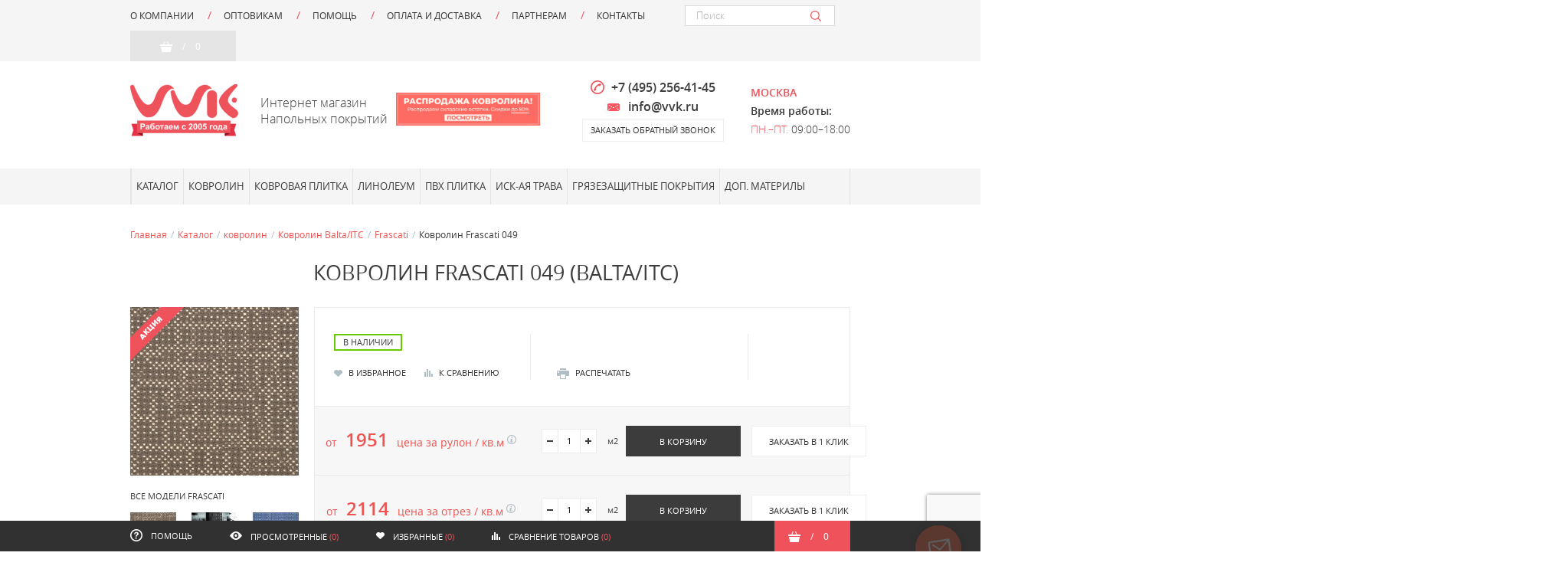

--- FILE ---
content_type: text/html; charset=UTF-8
request_url: https://lgpol.ru/catalog/kovrolin/balta_itc/frascati_2/1954/
body_size: 22179
content:

<!DOCTYPE html>
<html xmlns="http://www.w3.org/1999/xhtml">

<head>

<!-- Google Tag Manager -->
<script>(function(w,d,s,l,i){w[l]=w[l]||[];w[l].push({'gtm.start':
new Date().getTime(),event:'gtm.js'});var f=d.getElementsByTagName(s)[0],
j=d.createElement(s),dl=l!='dataLayer'?'&l='+l:'';j.async=true;j.src=
'https://www.googletagmanager.com/gtm.js?id='+i+dl;f.parentNode.insertBefore(j,f);
})(window,document,'script','dataLayer','GTM-N9XW93F');</script>
<!-- End Google Tag Manager -->

<script src="https://code.jquery.com/jquery-3.3.1.min.js"></script>
<link rel="stylesheet" type="text/css" href="https://cdnjs.cloudflare.com/ajax/libs/fancybox/3.3.5/jquery.fancybox.min.css" />
<script src="https://cdnjs.cloudflare.com/ajax/libs/fancybox/3.3.5/jquery.fancybox.min.js"></script>
<script type="text/javascript" id="amo_pixel_identifier_js" async="async"
        src="https://piper.amocrm.ru/pixel/js/identifier/pixel_identifier.js"></script>
<script src="https://www.google.com/recaptcha/api.js?render=6LfAwesUAAAAANFslm2H3TqHSiIeQjgZ_9-3nBAM"></script>
    <script>
        grecaptcha.ready(function () {
            grecaptcha.execute('6LfAwesUAAAAANFslm2H3TqHSiIeQjgZ_9-3nBAM', { action: 'contact' }).then(function (token) {
                var recaptchaResponse = document.getElementById('recaptchaResponse');
                recaptchaResponse.value = token;
            });
        });
    </script>
        <script>
            window.AMOPIXEL_IDENTIFIER_PARAMS = window.AMOPIXEL_IDENTIFIER_PARAMS || { } ;
            window.AMOPIXEL_IDENTIFIER_PARAMS.onload = function (pixel_identifier) {
                var visitor_uid = pixel_identifier.getVisitorUid();
                console.log ( 'visitor_uid' , visitor_uid) ;
                if (visitor_uid) {
                    document.cookie = "AMOPIXEL_IDENTIFIER=" + visitor_uid;
                }
            } ;
        </script>


<link rel="canonical" href="https://lgpol.ru/catalog/kovrolin/balta_itc/frascati_2/1954/">
<meta name="geo.placename" content="37, Москва, Московская обл., Россия, 108824" />
<meta name="geo.position" content="55.6504669;37.8453037" />
<meta name="geo.region" content="RU-Московская область" />
<meta name="ICBM" content="55.6504669, 37.8453037" />

<meta name="google-site-verification" content="LiTdc4PBTWYvxU-xTcu1O144VUrwmgOiAzVFHACg4UI" />
<meta http-equiv="Content-Type" content="text/html; charset=utf-8" />
    <script>
        var win_width = window.screen.width;
        if (win_width > 480){
            document.write('<meta name="viewport" content="width=device-width, initial-scale=1.0 user-scalable=no" />');
        }
        else{
            document.write('<meta name="viewport" content="width=480, user-scalable=no" />');
        }
    </script>

    <title>Купить ковролин Frascati Ковролин Frascati 049 (Balta/ITC) в Москве и области</title>

        
    <!--[if lt IE 9]>
    <script>
        document.createElement('header');
        document.createElement('nav');
        document.createElement('section');
        document.createElement('article');
        document.createElement('aside');
        document.createElement('footer');
    </script>
    <![endif]-->

    <meta http-equiv="Content-Type" content="text/html; charset=UTF-8" />
<meta name="robots" content="index, follow" />
<meta name="keywords" content="Купить ковролин Frascati Ковролин Frascati 049 (Balta/ITC) в Москве и области,  Производитель: Balta/ITC, Вес нити (г/м2): 790, Высота нити (мм): 5, Область применения: Для офиса, Бытовой, Для конференц-залов, Для детского сада, Для школы, Для гостиниц, Общий вес (г/м2): 1650, Основа: Джут, Пожарный сертификат: КМ2, Состав ворса: Полиамид (PA), Тип ворса: Разрезной" />
<meta name="description" content="Купить ковролин Frascati Ковролин Frascati 049 (Balta/ITC) по оптовой цене в Москве и области" />
<link href="/bitrix/js/main/core/css/core.css?14458532783963" type="text/css"  rel="stylesheet" />
<link href="/bitrix/js/main/core/css/core_popup.css?145097286938446" type="text/css"  rel="stylesheet" />
<link href="/bitrix/js/socialservices/css/ss_admin.css?1450972875370" type="text/css"  rel="stylesheet" />
<link href="/local/templates/.default/components/bitrix/breadcrumb/main/style.css?1445853252947" type="text/css"  rel="stylesheet" />
<link href="/local/templates/.default/components/bitrix/catalog/.default/bitrix/catalog.element/.default/style.css?1702975510553" type="text/css"  rel="stylesheet" />
<link href="/layouts/production/style.css?1732728896238680" type="text/css"  data-template-style="true"  rel="stylesheet" />
<link href="/bitrix/components/bitrix/menu/templates/catalog_horizontal/style.css?144585327910919" type="text/css"  data-template-style="true"  rel="stylesheet" />
<link href="/bitrix/components/bitrix/menu/templates/catalog_horizontal/themes/black/colors.css?1445853279900" type="text/css"  data-template-style="true"  rel="stylesheet" />
<link href="/bitrix/css/main/font-awesome.css?144585325528777" type="text/css"  data-template-style="true"  rel="stylesheet" />
<link href="/local/templates/.default/components/bitrix/sale.basket.basket.small/top/style.css?1543907680330" type="text/css"  data-template-style="true"  rel="stylesheet" />
<link href="/bitrix/panel/main/popup.css?145097286923084" type="text/css"  data-template-style="true"  rel="stylesheet" />
<link href="/local/templates/main/styles.css?1753820385608" type="text/css"  data-template-style="true"  rel="stylesheet" />
<link href="/local/templates/main/template_styles.css?17030016142119" type="text/css"  data-template-style="true"  rel="stylesheet" />
<script type="text/javascript">if(!window.BX)window.BX={message:function(mess){if(typeof mess=='object') for(var i in mess) BX.message[i]=mess[i]; return true;}};</script>
<script type="text/javascript">(window.BX||top.BX).message({'JS_CORE_LOADING':'Загрузка...','JS_CORE_NO_DATA':'- Нет данных -','JS_CORE_WINDOW_CLOSE':'Закрыть','JS_CORE_WINDOW_EXPAND':'Развернуть','JS_CORE_WINDOW_NARROW':'Свернуть в окно','JS_CORE_WINDOW_SAVE':'Сохранить','JS_CORE_WINDOW_CANCEL':'Отменить','JS_CORE_H':'ч','JS_CORE_M':'м','JS_CORE_S':'с','JSADM_AI_HIDE_EXTRA':'Скрыть лишние','JSADM_AI_ALL_NOTIF':'Показать все','JSADM_AUTH_REQ':'Требуется авторизация!','JS_CORE_WINDOW_AUTH':'Войти','JS_CORE_IMAGE_FULL':'Полный размер'});</script>
<script type="text/javascript">(window.BX||top.BX).message({'SS_NETWORK_DISPLAY':'N','SS_NETWORK_URL':'https://www.bitrix24.net/oauth/authorize/?user_lang=ru&client_id=ext.567c16cf43a344.23296867&redirect_uri=https%3A%2F%2Flgpol.ru%2Fcatalog%2Fkovrolin%2Fbalta_itc%2Ffrascati_2%2F1954%2F%3Fauth_service_id%3DBitrix24Net&scope=auth,admin&response_type=code&mode=popup&state=site_id%3Ds1%26backurl%3D%252Fcatalog%252Fkovrolin%252Fbalta_itc%252Ffrascati_2%252F1954%252F%253Fcheck_key%253Db595974f5d9127424e6bd360ec3cf431%26mode%3Dpopup','SS_NETWORK_POPUP_TITLE':'Битрикс24 - Единая авторизация','SS_NETWORK_POPUP_CONNECT':'Подключить','SS_NETWORK_POPUP_TEXT':'<b>Подключите свой Битрикс24<\/b>, используйте один логин и пароль для авторизации на любом вашем сайте.<\/b><br /><br />Больше не нужно помнить разные пароли и логины,<br />Битрикс24 - ваш единый вход.','SS_NETWORK_POPUP_DONTSHOW':'Больше не показывать это сообщение'});</script>
<script type="text/javascript">(window.BX||top.BX).message({'LANGUAGE_ID':'ru','FORMAT_DATE':'DD.MM.YYYY','FORMAT_DATETIME':'DD.MM.YYYY HH:MI:SS','COOKIE_PREFIX':'BITRIX_SM','SERVER_TZ_OFFSET':'10800','SITE_ID':'s1','SITE_DIR':'/','USER_ID':'','SERVER_TIME':'1769381743','USER_TZ_OFFSET':'0','USER_TZ_AUTO':'Y','bitrix_sessid':'178fa20fc373fa65a2c290bf48c3b18b'});</script>


<script type="text/javascript" src="/bitrix/js/main/core/core.js?1450972866110423"></script>
<script type="text/javascript" src="/bitrix/js/main/core/core_popup.js?145097286642190"></script>
<script type="text/javascript" src="/bitrix/js/main/core/core_ajax.js?145097286635427"></script>
<script type="text/javascript" src="/bitrix/js/main/core/core_window.js?145097286696760"></script>
<script type="text/javascript" src="/bitrix/js/socialservices/ss_admin.js?14509728752117"></script>
<script type="text/javascript">
					(function () {
						"use strict";

						var counter = function ()
						{
							var cookie = (function (name) {
								var parts = ("; " + document.cookie).split("; " + name + "=");
								if (parts.length == 2) {
									try {return JSON.parse(decodeURIComponent(parts.pop().split(";").shift()));}
									catch (e) {}
								}
							})("BITRIX_CONVERSION_CONTEXT_s1");

							if (! cookie || cookie.EXPIRE < BX.message("SERVER_TIME"))
							{
								var request = new XMLHttpRequest();
								request.open("POST", "/bitrix/tools/conversion/ajax_counter.php", true);
								request.setRequestHeader("Content-type", "application/x-www-form-urlencoded");
								request.send(
									"SITE_ID="      + encodeURIComponent(BX.message("SITE_ID")) + "&" +
									"sessid="       + encodeURIComponent(BX.bitrix_sessid())    + "&" +
									"HTTP_REFERER=" + encodeURIComponent(document.referrer)
								);
							}
						};

						if (window.frameRequestStart === true)
							BX.addCustomEvent("onFrameDataReceived", counter);
						else
							BX.ready(counter);
					})();
				</script>



<script type="text/javascript" src="/layouts/js/libs/jquery-1.11.3.min.js?145106701695992"></script>
<script type="text/javascript" src="/bitrix/components/bitrix/menu/templates/catalog_horizontal/script.js?14458532796096"></script>
<script type="text/javascript" src="/local/templates/.default/components/bitrix/catalog/.default/bitrix/catalog.element/.default/script.js?15623145985087"></script>
<script type="text/javascript">var _ba = _ba || []; _ba.push(["aid", "95583a6b7ce6c644218625ab17352167"]); _ba.push(["host", "lgpol.ru"]); _ba.push(["ad[ct][item]", "[base64]"]);_ba.push(["ad[ct][user_id]", function() {return BX.message("USER_ID") ? BX.message("USER_ID") : 0;}]);_ba.push(["ad[ct][recommendation]", function() {var rcmId = "";var cookieValue = BX.getCookie("BITRIX_SM_RCM_PRODUCT_LOG");var productId = 1954;var cItems = [],cItem;if (cookieValue){cItems = cookieValue.split('.');}var i = cItems.length;while (i--){cItem = cItems[i].split('-');if (cItem[0] == productId){rcmId = cItem[1];break;}}return rcmId;}]);_ba.push(["ad[ct][v]", "2"]);(function() {var ba = document.createElement("script"); ba.type = "text/javascript"; ba.async = true;ba.src = (document.location.protocol == "https:" ? "https://" : "http://") + "bitrix.info/ba.js";var s = document.getElementsByTagName("script")[0];s.parentNode.insertBefore(ba, s);})();</script>
<script>new Image().src='https://lgpol.ru.mastertest.ru/bitrix/spread.php?s=QklUUklYX1NNX0FCVEVTVF9zMQEBMTgwMDQ4NTc0MwEvAQEBAkJJVFJJWF9TTV9TQUxFX1VJRAE5ZGNiYTU0NGMzYTA3NTU5ZmIxZDc5Y2VmZDU5MmI1MwExODAwNDg1NzQzAS8BAQEC&k=3a5fdd0330f3c9ae105e1e908893d458';
</script>



            <meta property="og:url" content="http://lgpol.ru">
    <meta property="og:site_name" content="Lgpol">
    <meta property="og:type" content="shop">
    <meta property="og:title" content="Frascati ">
    <meta property="og:description" content="Frascati">
    <meta property="og:image" content="http://lgpol.ru/upload/resize_cache/iblock/bf6/600_600_0/bf6d41642fd5a3a911a992a4df77e92e.jpg">

<meta name='wmail-verification' content='bc298789c8b667b5dd1a6c314e0b80fa' />

</head>
<body>

<!-- Google Tag Manager (noscript) -->
<noscript><iframe src="https://www.googletagmanager.com/ns.html?id=GTM-N9XW93F"
height="0" width="0" style="display:none;visibility:hidden"></iframe></noscript>
<!-- End Google Tag Manager (noscript) -->


<div id = "panel">
    </div>

<header>

<div class="top-fixed">

<div class="inside clearfix">

<div class="h-menu">

    <div class="bx-top-nav bx-black" id="catalog_menu_LkGdQn">
	<nav class="bx-top-nav-container" id="cont_catalog_menu_LkGdQn">
		<ul class="bx-nav-list-1-lvl" id="ul_catalog_menu_LkGdQn">
		     <!-- first level-->
						<li
				class="bx-nav-1-lvl bx-nav-list-1-col  bx-nav-parent"
				onmouseover="BX.CatalogMenu.itemOver(this);"
				onmouseout="BX.CatalogMenu.itemOut(this)"
									data-role="bx-menu-item"
								onclick="if (BX.hasClass(document.documentElement, 'bx-touch')) obj_catalog_menu_LkGdQn.clickInMobile(this, event);"
			>
				<a
					href="/about/"
									>
					<span>
						О компании						<i class="fa fa-angle-down"></i>					</span>
				</a>
							<span class="bx-nav-parent-arrow" onclick="obj_catalog_menu_LkGdQn.toggleInMobile(this)"><i class="fa fa-angle-left"></i></span> <!-- for mobile -->
				<div class="bx-nav-2-lvl-container">
											<ul class="bx-nav-list-2-lvl">
						  <!-- second level-->
							<li class="bx-nav-2-lvl">
								<a
									href="/about/news/"
																		data-picture=""
																	>
									<span>Новости</span>
								</a>
														</li>
						  <!-- second level-->
							<li class="bx-nav-2-lvl">
								<a
									href="/about/article/"
																		data-picture=""
																	>
									<span>Статьи</span>
								</a>
														</li>
						  <!-- second level-->
							<li class="bx-nav-2-lvl">
								<a
									href="/about/partners/"
																		data-picture=""
																	>
									<span>Партнеры</span>
								</a>
														</li>
						  <!-- second level-->
							<li class="bx-nav-2-lvl">
								<a
									href="/about/vakansii/"
																		data-picture=""
																	>
									<span>Вакансии</span>
								</a>
														</li>
						  <!-- second level-->
							<li class="bx-nav-2-lvl">
								<a
									href="/about/sertifikaty/"
																		data-picture=""
																	>
									<span>Сертификаты</span>
								</a>
														</li>
												</ul>
														</div>
						</li>
		     <!-- first level-->
						<li
				class="bx-nav-1-lvl bx-nav-list-0-col "
				onmouseover="BX.CatalogMenu.itemOver(this);"
				onmouseout="BX.CatalogMenu.itemOut(this)"
								onclick="if (BX.hasClass(document.documentElement, 'bx-touch')) obj_catalog_menu_LkGdQn.clickInMobile(this, event);"
			>
				<a
					href="/partners/optovik/"
									>
					<span>
						Оптовикам											</span>
				</a>
						</li>
		     <!-- first level-->
						<li
				class="bx-nav-1-lvl bx-nav-list-1-col  bx-nav-parent"
				onmouseover="BX.CatalogMenu.itemOver(this);"
				onmouseout="BX.CatalogMenu.itemOut(this)"
									data-role="bx-menu-item"
								onclick="if (BX.hasClass(document.documentElement, 'bx-touch')) obj_catalog_menu_LkGdQn.clickInMobile(this, event);"
			>
				<a
					href="/help/"
									>
					<span>
						Помощь						<i class="fa fa-angle-down"></i>					</span>
				</a>
							<span class="bx-nav-parent-arrow" onclick="obj_catalog_menu_LkGdQn.toggleInMobile(this)"><i class="fa fa-angle-left"></i></span> <!-- for mobile -->
				<div class="bx-nav-2-lvl-container">
											<ul class="bx-nav-list-2-lvl">
						  <!-- second level-->
							<li class="bx-nav-2-lvl">
								<a
									href="/help/faq/"
																		data-picture=""
																	>
									<span>faq</span>
								</a>
														</li>
												</ul>
														</div>
						</li>
		     <!-- first level-->
						<li
				class="bx-nav-1-lvl bx-nav-list-0-col "
				onmouseover="BX.CatalogMenu.itemOver(this);"
				onmouseout="BX.CatalogMenu.itemOut(this)"
								onclick="if (BX.hasClass(document.documentElement, 'bx-touch')) obj_catalog_menu_LkGdQn.clickInMobile(this, event);"
			>
				<a
					href="/delivery/"
									>
					<span>
						Оплата и доставка											</span>
				</a>
						</li>
		     <!-- first level-->
						<li
				class="bx-nav-1-lvl bx-nav-list-1-col  bx-nav-parent"
				onmouseover="BX.CatalogMenu.itemOver(this);"
				onmouseout="BX.CatalogMenu.itemOut(this)"
									data-role="bx-menu-item"
								onclick="if (BX.hasClass(document.documentElement, 'bx-touch')) obj_catalog_menu_LkGdQn.clickInMobile(this, event);"
			>
				<a
					href="/partners/"
									>
					<span>
						Партнерам						<i class="fa fa-angle-down"></i>					</span>
				</a>
							<span class="bx-nav-parent-arrow" onclick="obj_catalog_menu_LkGdQn.toggleInMobile(this)"><i class="fa fa-angle-left"></i></span> <!-- for mobile -->
				<div class="bx-nav-2-lvl-container">
											<ul class="bx-nav-list-2-lvl">
						  <!-- second level-->
							<li class="bx-nav-2-lvl">
								<a
									href="/partners/design/"
																		data-picture=""
																	>
									<span>Дизайнерам</span>
								</a>
														</li>
						  <!-- second level-->
							<li class="bx-nav-2-lvl">
								<a
									href="/partners/optovik/"
																		data-picture=""
																	>
									<span>Оптовикам</span>
								</a>
														</li>
						  <!-- second level-->
							<li class="bx-nav-2-lvl">
								<a
									href="/partners/diler/"
																		data-picture=""
																	>
									<span>Дилерам</span>
								</a>
														</li>
												</ul>
														</div>
						</li>
		     <!-- first level-->
						<li
				class="bx-nav-1-lvl bx-nav-list-0-col "
				onmouseover="BX.CatalogMenu.itemOver(this);"
				onmouseout="BX.CatalogMenu.itemOut(this)"
								onclick="if (BX.hasClass(document.documentElement, 'bx-touch')) obj_catalog_menu_LkGdQn.clickInMobile(this, event);"
			>
				<a
					href="/contacts/"
									>
					<span>
						Контакты											</span>
				</a>
						</li>
				</ul>
		<div style="clear: both;"></div>
	</nav>
</div>

<script>
	BX.ready(function () {
		window.obj_catalog_menu_LkGdQn = new BX.Main.Menu.CatalogHorizontal('catalog_menu_LkGdQn', {'1430168220':{'PICTURE':'','DESC':''},'134752941':{'PICTURE':'','DESC':''},'3147327784':{'PICTURE':'','DESC':''},'1396017748':{'PICTURE':'','DESC':''},'1415448546':{'PICTURE':'','DESC':''},'3151980358':{'PICTURE':'','DESC':''},'2327989907':{'PICTURE':'','DESC':''},'664886038':{'PICTURE':'','DESC':''},'3965997803':{'PICTURE':'','DESC':''},'3750127577':{'PICTURE':'','DESC':''},'2285287489':{'PICTURE':'','DESC':''},'1303286021':{'PICTURE':'','DESC':''},'3781487063':{'PICTURE':'','DESC':''},'188323522':{'PICTURE':'','DESC':''}});
	});
</script></div><!--h-menu-->

<div class="h-menu-mobile-toggler"><i class="icon icon-mob-menu-toggler"></i></div>

<div class="h-menu-mobile">

    

    <div class="h-menu-mobile__h">

        <div class="h-menu-mobile__title">Меню</div>
        <div class="h-menu-mobile__close"></div>

    </div><!--h-menu-mobile__h-->

    <div class="h-menu-mobile__b">

        
            
                <div class="h-menu-mobile__item">
                    <a href="/about/" class="h-menu-mobile__link">О компании</a>
                </div>

            
        
            
                <div class="h-menu-mobile__item">
                    <a href="/partners/optovik/" class="h-menu-mobile__link">Оптовикам</a>
                </div>

            
        
            
                <div class="h-menu-mobile__item">
                    <a href="/help/" class="h-menu-mobile__link">Помощь</a>
                </div>

            
        
            
                <div class="h-menu-mobile__item">
                    <a href="/delivery/" class="h-menu-mobile__link">Оплата и доставка</a>
                </div>

            
        
            
                <div class="h-menu-mobile__item">
                    <a href="/partners/" class="h-menu-mobile__link">Партнерам</a>
                </div>

            
        
            
                <div class="h-menu-mobile__item">
                    <a href="/contacts/" class="h-menu-mobile__link">Контакты</a>
                </div>

            
        

    </div><!--h-menu-mobile__b-->


</div><!--h-menu-mobile-->



<div class="h-cat-search-b clearfix">

        


        <div class="h-cat-search-b__right">

            <div class="h-search">

                <form action="/search/">

                    <input name="q" value="" type="text" autocomplete="off" placeholder="Поиск" class="h-search__input" data-autoselect-url="/ajax/search.php">
                    <input type="submit" value="" class="h-search__submit">

                    <div class="h-search__ajax-content"></div><!--h-search__ajax-content-->

                </form>

            </div><!--h-search-->

        </div><!--h-cat-search-b__right-->


    </div><!--h-cat-search-b-->

	<div class="h-bask">
		



    <i class="icon f-bask__icon"></i>
    <span class="f-bask__separate">/</span>
    <span class="f-bask__number">0</span>
	</div>



</div><!--inside-->

</div><!--top-fixed-->

<div class="inside">

    <div class="h-middle">

        <div class="h-logo">

            <a href="/" class="h-logo__img-b">
    <img src="/upload/vvk_15.png" class="h-logo__img">
</a>
<div class="h-logo__slogan">
    Интернет магазин<br>
    Напольных покрытий
</div><br>
        </div><!--h-logo-->

<div class="h-rasprodazha" style="margin-right: 20px;">
    <a href="/catalog/rasprodazha/produktsiya/"><img src="/images/rasprodazha24.jpg" alt="Распродажа"></a>
</div>

        
        <div class="h-feedback-b">


            <a href="tel:+7 (495) 778-08-05" class="h-feedback-b__phone"> 
<i class="icon icon-phone-red"></i> 
<span id="num1">
<span class="h-feedback-b__phone__bright">+7 (495) 778-08-05 </span>
</span>
</a>
<div href="mailto:info@vvk.ru" class="h-feedback-b__phone email"> 
<span id="num1_">
<i class="icon icon-mail-red"></i>
<a href="mailto:info@vvk.ru">info@vvk.ru</a>
</span>
</div>
<a href="#" class="button js--call-back-open">заказать обратный звонок</a>
        </div><!--h-feedback-b-->

        <div class="h-work-hours">

            <div class="h-work-hours__item h-work-hours__title">
	<span class="color-red">Москва </span>
</div>
<div class="h-work-hours__item h-work-hours__title">
	Время работы:
</div>
<div class="h-work-hours__item">
	<span class="color-red">Пн.–Пт. </span>09:00–18:00
</div>
        </div><!--h-work-hours-->

    </div><!--h-middle-->

	<div class="header-bottom">
		<div class="h-cat-search-b__left">
    		<a href="/catalog/" class="button button_catalog ">Каталог</a>
		</div><!--h-cat-search-b__left-->
	</div>

</div><!--inside-->

</header>

<div class="main">

    <div class="inside">

        <div class="clearfix">

            <div class="menu-top">

                

	<div class="catalog-menu">

	    <div class="catalog-menu__mob-title">

	        <div class="catalog-menu__mob-title__text">Каталог</div>
	        <div class="catalog-menu__mob-title__close"></div>

	    </div><!--catalog-menu__mob-title-->

	    
	        <div class="catalog-menu__item">

	            <a href="/catalog/" class="catalog-menu__link">Каталог</a>

	            
	        </div><!--catalog-menu__item-->

	    
	        <div class="catalog-menu__item">

	            <a href="/catalog/kovrolin/" class="catalog-menu__link">Ковролин</a>

	            
                <div class="catalog-menu__sub">

                    <div class="catalog-menu__sub__title"><span class="catalog-menu__sub__title-mob-to-prev">Ковролин</span></div>

                    <div class="catalog-menu__sub__flex">

                        
                        	
	                            <div class="catalog-menu__sub__list">

										                                <div class="catalog-menu__sub__list-title">Производитель</div>
	                                
	                                	                                    <a href="/catalog/kovrolin/haima/" class="catalog-menu__sub__list-link">Haima</a>
	                                	                                    <a href="/catalog/kovrolin/nurteks/" class="catalog-menu__sub__list-link">Nurteks</a>
	                                	                                    <a href="/catalog/kovrolin/kovroteks/" class="catalog-menu__sub__list-link">Ковротекс</a>
	                                	                                    <a href="/catalog/kovrolin/aw/" class="catalog-menu__sub__list-link">AW</a>
	                                	                                    <a href="/catalog/kovrolin/beaulieu/" class="catalog-menu__sub__list-link">BIG (Beaulieu)</a>
	                                	                                    <a href="/catalog/kovrolin/zarteks/" class="catalog-menu__sub__list-link">Зартекс</a>
	                                	                                    <a href="/catalog/kovrolin/balta_itc/" class="catalog-menu__sub__list-link">Balta / ITC</a>
	                                	                                    <a href="/catalog/kovrolin/condor/" class="catalog-menu__sub__list-link">Condor</a>
	                                	                                    <a href="/catalog/kovrolin/domo/" class="catalog-menu__sub__list-link">Domo</a>
	                                	                                    <a href="/catalog/kovrolin/forbo/" class="catalog-menu__sub__list-link">Forbo</a>
	                                	                                    <a href="/catalog/kovrolin/dyuna_taft/" class="catalog-menu__sub__list-link">Дюна Тафт</a>
	                                
	                            </div>

                            
	                            <div class="catalog-menu__sub__list">

										                                <div class="catalog-menu__sub__list-title">Страна</div>
	                                
	                                	                                    <a href="/catalog/kovrolin/belgiya/" class="catalog-menu__sub__list-link">Бельгия</a>
	                                	                                    <a href="/catalog/kovrolin/gollandiya/" class="catalog-menu__sub__list-link">Голландия</a>
	                                	                                    <a href="/catalog/kovrolin/rossiya/" class="catalog-menu__sub__list-link">Россия</a>
	                                	                                    <a href="/catalog/kovrolin/rossiya_slovakiya/" class="catalog-menu__sub__list-link"> Россия / Словакия</a>
	                                	                                    <a href="/catalog/kovrolin/kitay/" class="catalog-menu__sub__list-link">Китай</a>
	                                	                                    <a href="/catalog/kovrolin/turcija/" class="catalog-menu__sub__list-link">Турция</a>
	                                
	                            </div>

                            
	                            <div class="catalog-menu__sub__list">

										                                <div class="catalog-menu__sub__list-title">Область применения</div>
	                                
	                                	                                    <a href="/catalog/kovrolin/dlya_betonnoy_lestnitsy/" class="catalog-menu__sub__list-link">Для бетонной лестницы</a>
	                                	                                    <a href="/catalog/kovrolin/kovrolin_dlya_bilyardnoy/" class="catalog-menu__sub__list-link">Для бильярдной</a>
	                                	                                    <a href="/catalog/kovrolin/kovrolin_dlya_gostinits/" class="catalog-menu__sub__list-link">Для гостиниц</a>
	                                	                                    <a href="/catalog/kovrolin/kovrolin_dlya_detskogo_sada/" class="catalog-menu__sub__list-link">Для детского сада</a>
	                                	                                    <a href="/catalog/kovrolin/kovrolin_dlya_detskoy_komnaty/" class="catalog-menu__sub__list-link">Для детской комнаты</a>
	                                	                                    <a href="/catalog/kovrolin/kovrolin_dlya_zhilykh_pomeshcheniy/" class="catalog-menu__sub__list-link">Для жилых помещений</a>
	                                	                                    <a href="/catalog/kovrolin/kovrolin_dlya_zala/" class="catalog-menu__sub__list-link">Для зала</a>
	                                	                                    <a href="/catalog/kovrolin/kovrolin_dlya_kafe/" class="catalog-menu__sub__list-link">Для кафе</a>
	                                	                                    <a href="/catalog/kovrolin/kovrolin_dlya_kvartiry/" class="catalog-menu__sub__list-link">Для квартиры</a>
	                                	                                    <a href="/catalog/kovrolin/kovrolin_dlya_kinoteatra/" class="catalog-menu__sub__list-link">Для кинотеатра</a>
	                                	                                    <a href="/catalog/kovrolin/kovrolin_dlya_konferents_zalov/" class="catalog-menu__sub__list-link">Для конференц-залов</a>
	                                	                                    <a href="/catalog/kovrolin/kovrolin_na_lestnitsu/" class="catalog-menu__sub__list-link">Для лестницы</a>
	                                	                                    <a href="/catalog/kovrolin/kovrolin_dlya_otelya/" class="catalog-menu__sub__list-link">Для отеля</a>
	                                	                                    <a href="/catalog/kovrolin/kovrolin_dlya_ofisa/" class="catalog-menu__sub__list-link">Для офиса</a>
	                                	                                    <a href="/catalog/kovrolin/kovrolin_dlya_polov/" class="catalog-menu__sub__list-link">Для полов</a>
	                                	                                    <a href="/catalog/kovrolin/kovrolin_dlya_restorana/" class="catalog-menu__sub__list-link">Для ресторана</a>
	                                	                                    <a href="/catalog/kovrolin/kovrolin_dlya_spalni/" class="catalog-menu__sub__list-link">Для спальни</a>
	                                	                                    <a href="/catalog/kovrolin/kovrolin_dlya_sportzala/" class="catalog-menu__sub__list-link">Для спортзала</a>
	                                	                                    <a href="/catalog/kovrolin/kovrolin_dlya_stseny/" class="catalog-menu__sub__list-link">Для сцены</a>
	                                	                                    <a href="/catalog/kovrolin/kovrolin_dlya_trenazhernogo_zala/" class="catalog-menu__sub__list-link">Для тренажерного зала</a>
	                                	                                    <a href="/catalog/kovrolin/kovrolin_dlya_shkoly/" class="catalog-menu__sub__list-link">Для школы</a>
	                                	                                    <a href="/catalog/kovrolin/kovrolin_dlya_dachi/" class="catalog-menu__sub__list-link">Для дачи</a>
	                                	                                    <a href="/catalog/kovrolin/kovrolin_dlya_doma/" class="catalog-menu__sub__list-link">Для дома</a>
	                                	                                    <a href="/catalog/kovrolin/kovrolin_dlya_komnaty/" class="catalog-menu__sub__list-link">Для комнаты</a>
	                                	                                    <a href="/catalog/kovrolin/kovrolin_dlya_mecheti/" class="catalog-menu__sub__list-link">Для мечети</a>
	                                	                                    <a href="/catalog/kovrolin/kovrolin_dlya_prikhozhey/" class="catalog-menu__sub__list-link">Для прихожей</a>
	                                
	                            </div>

                            
	                            <div class="catalog-menu__sub__list">

										                                <div class="catalog-menu__sub__list-title">Тип рисунка</div>
	                                
	                                	                                    <a href="/catalog/kovrolin/kovrolin-vyazanyy/" class="catalog-menu__sub__list-link">Вязаный</a>
	                                	                                    <a href="/catalog/kovrolin/kovrolin_dizaynerskiy/" class="catalog-menu__sub__list-link">Дизайнерский</a>
	                                	                                    <a href="/catalog/kovrolin/kovrolin-kreativnyy/" class="catalog-menu__sub__list-link">Креативный</a>
	                                	                                    <a href="/catalog/kovrolin/kovrolin-kubiki/" class="catalog-menu__sub__list-link">Кубики</a>
	                                	                                    <a href="/catalog/kovrolin/kovrolin-neodnotonnyy/" class="catalog-menu__sub__list-link">Неоднотонный</a>
	                                	                                    <a href="/catalog/kovrolin/kovrolin-odnotonnyy/" class="catalog-menu__sub__list-link">Однотонный</a>
	                                	                                    <a href="/catalog/kovrolin/kovrolin-pletenyy/" class="catalog-menu__sub__list-link">Плетеный</a>
	                                	                                    <a href="/catalog/kovrolin/kovrolin-poloska/" class="catalog-menu__sub__list-link">Полоска</a>
	                                	                                    <a href="/catalog/kovrolin/kovrolin-romby/" class="catalog-menu__sub__list-link">Ромбы</a>
	                                	                                    <a href="/catalog/kovrolin/kovrolin-s-risunkom/" class="catalog-menu__sub__list-link">С рисунком</a>
	                                	                                    <a href="/catalog/kovrolin/kovrolin-s-uzorom/" class="catalog-menu__sub__list-link">С узором</a>
	                                	                                    <a href="/catalog/kovrolin/kovrolin-soty/" class="catalog-menu__sub__list-link">Соты</a>
	                                	                                    <a href="/catalog/kovrolin/kovrolin-tetris/" class="catalog-menu__sub__list-link">Тетрис</a>
	                                	                                    <a href="/catalog/kovrolin/kovrolin-trava/" class="catalog-menu__sub__list-link">Трава</a>
	                                
	                            </div>

                            
	                            <div class="catalog-menu__sub__list">

										                                <div class="catalog-menu__sub__list-title">Цвет</div>
	                                
	                                	                                    <a href="/catalog/kovrolin/kovrolin-bezhevyy/" class="catalog-menu__sub__list-link">Бежевый</a>
	                                	                                    <a href="/catalog/kovrolin/kovrolin-belyy/" class="catalog-menu__sub__list-link">Белый</a>
	                                	                                    <a href="/catalog/kovrolin/kovrolin-biryuzovyy/" class="catalog-menu__sub__list-link">Бирюзовый</a>
	                                	                                    <a href="/catalog/kovrolin/kovrolin-bordovyy/" class="catalog-menu__sub__list-link">Бордовый</a>
	                                	                                    <a href="/catalog/kovrolin/kovrolin-goluboy/" class="catalog-menu__sub__list-link">Голубой</a>
	                                	                                    <a href="/catalog/kovrolin/kovrolin-gorchichnyy/" class="catalog-menu__sub__list-link">Горчичный</a>
	                                	                                    <a href="/catalog/kovrolin/kovrolin-zheltyy/" class="catalog-menu__sub__list-link">Желтый</a>
	                                	                                    <a href="/catalog/kovrolin/kovrolin-zelenyy/" class="catalog-menu__sub__list-link">Зеленый</a>
	                                	                                    <a href="/catalog/kovrolin/kovrolin-korichnevyy/" class="catalog-menu__sub__list-link">Коричневый</a>
	                                	                                    <a href="/catalog/kovrolin/kovrolin-krasnyy/" class="catalog-menu__sub__list-link">Красный</a>
	                                	                                    <a href="/catalog/kovrolin/kovrolin-lilovyy/" class="catalog-menu__sub__list-link">Лиловый</a>
	                                	                                    <a href="/catalog/kovrolin/kovrolin-oranzhevyy/" class="catalog-menu__sub__list-link">Оранжевый</a>
	                                	                                    <a href="/catalog/kovrolin/kovrolin-pesochnyy/" class="catalog-menu__sub__list-link">Песочный</a>
	                                	                                    <a href="/catalog/kovrolin/kovrolin-rozovyy/" class="catalog-menu__sub__list-link">Розовый</a>
	                                	                                    <a href="/catalog/kovrolin/kovrolin-salatovyy/" class="catalog-menu__sub__list-link">Салатовый</a>
	                                	                                    <a href="/catalog/kovrolin/kovrolin-seryy/" class="catalog-menu__sub__list-link">Серый</a>
	                                	                                    <a href="/catalog/kovrolin/kovrolin-siniy/" class="catalog-menu__sub__list-link">Синий</a>
	                                	                                    <a href="/catalog/kovrolin/kovrolin-sirenevyy/" class="catalog-menu__sub__list-link">Сиреневый</a>
	                                	                                    <a href="/catalog/kovrolin/kovrolin-fioletovyy/" class="catalog-menu__sub__list-link">Фиолетовый</a>
	                                	                                    <a href="/catalog/kovrolin/kovrolin-chernyy/" class="catalog-menu__sub__list-link">Черный</a>
	                                
	                            </div>

                            
	                            <div class="catalog-menu__sub__list">

										                                <div class="catalog-menu__sub__list-title">Тип ворса</div>
	                                
	                                	                                    <a href="/catalog/kovrolin/kovrolin_velyur/" class="catalog-menu__sub__list-link">Велюр</a>
	                                	                                    <a href="/catalog/kovrolin/kovrolin_igloprobivnoy/" class="catalog-menu__sub__list-link">Иглопробивной</a>
	                                	                                    <a href="/catalog/kovrolin/kovrolin_petlevoy/" class="catalog-menu__sub__list-link">Петлевой</a>
	                                	                                    <a href="/catalog/kovrolin/kovrolin_saksoni/" class="catalog-menu__sub__list-link">Саксони</a>
	                                	                                    <a href="/catalog/kovrolin/kovrolin_smeshannyy/" class="catalog-menu__sub__list-link">Смешанный</a>
	                                	                                    <a href="/catalog/kovrolin/kovrolin_tkannyy/" class="catalog-menu__sub__list-link">Тканый</a>
	                                	                                    <a href="/catalog/kovrolin/kovrolin_kombinirovannyy/" class="catalog-menu__sub__list-link">Комбинированный</a>
	                                	                                    <a href="/catalog/kovrolin/kovrolin_petlevoy_dvukhurovnevyy/" class="catalog-menu__sub__list-link">Петлевой двухуровневый</a>
	                                	                                    <a href="/catalog/kovrolin/kovrolin_petlevoy_mnogourovnevyy/" class="catalog-menu__sub__list-link">Петлевой многоуровневый</a>
	                                	                                    <a href="/catalog/kovrolin/kovrolin_petlevoy_odnourovnevyy/" class="catalog-menu__sub__list-link">Петлевой одноуровневый</a>
	                                	                                    <a href="/catalog/kovrolin/ploskiy/" class="catalog-menu__sub__list-link">Плоский</a>
	                                	                                    <a href="/catalog/kovrolin/kovrolin_raznourovnevyy/" class="catalog-menu__sub__list-link">Разноуровневый</a>
	                                	                                    <a href="/catalog/kovrolin/kovrolin_razreznoy/" class="catalog-menu__sub__list-link">Разрезной</a>
	                                	                                    <a href="/catalog/kovrolin/kovrolin_frize/" class="catalog-menu__sub__list-link">Фризе</a>
	                                
	                            </div>

                            
	                            <div class="catalog-menu__sub__list">

										                                <div class="catalog-menu__sub__list-title">Основа</div>
	                                
	                                	                                    <a href="/catalog/kovrolin/kovrolin_bez_osnovy/" class="catalog-menu__sub__list-link">Без основы</a>
	                                	                                    <a href="/catalog/kovrolin/kovrolin_na_voylochnoy_osnove/" class="catalog-menu__sub__list-link">Войлок</a>
	                                	                                    <a href="/catalog/kovrolin/kovrolin_na_dzhutovoy_osnove/" class="catalog-menu__sub__list-link">Джут</a>
	                                	                                    <a href="/catalog/kovrolin/kovrolin_na_dzhutovoy_osnove_action_back/" class="catalog-menu__sub__list-link">Джут (Action back)</a>
	                                	                                    <a href="/catalog/kovrolin/kovrolin_kommercheskiy_voylok/" class="catalog-menu__sub__list-link">Коммерческий войлок</a>
	                                	                                    <a href="/catalog/kovrolin/kovrolin_na_lateksnoy_osnove/" class="catalog-menu__sub__list-link">Латекс</a>
	                                	                                    <a href="/catalog/kovrolin/kovrolin_na_rezinovoy_osnove/" class="catalog-menu__sub__list-link">Резина</a>
	                                	                                    <a href="/catalog/kovrolin/kovrolin_na_tkanevoy_osnove/" class="catalog-menu__sub__list-link">Тканый</a>
	                                
	                            </div>

                            
	                            <div class="catalog-menu__sub__list">

										                                <div class="catalog-menu__sub__list-title">Состав ворса</div>
	                                
	                                	                                    <a href="/catalog/kovrolin/kovrolin_poliamid_pa/" class="catalog-menu__sub__list-link">Полиамид (PA)</a>
	                                	                                    <a href="/catalog/kovrolin/kovrolin_polipropilen_pp/" class="catalog-menu__sub__list-link">Полипропилен (PP)</a>
	                                
	                            </div>

                            
	                            <div class="catalog-menu__sub__list">

										                                <div class="catalog-menu__sub__list-title">Класс</div>
	                                
	                                	                                    <a href="/catalog/kovrolin/kovrolin_bytovoy/" class="catalog-menu__sub__list-link">Бытовой</a>
	                                	                                    <a href="/catalog/kovrolin/kovrolin_kommercheskiy/" class="catalog-menu__sub__list-link">Коммерческий</a>
	                                	                                    <a href="/catalog/kovrolin/kovrolin_polukommercheskiy/" class="catalog-menu__sub__list-link">Полукоммерческий</a>
	                                
	                            </div>

                            
	                            <div class="catalog-menu__sub__list">

										                                <div class="catalog-menu__sub__list-title">Высота ворса</div>
	                                
	                                	                                    <a href="/catalog/kovrolin/kovrolin-s-vysokim-vorsom/" class="catalog-menu__sub__list-link">Высокий ворс</a>
	                                	                                    <a href="/catalog/kovrolin/kovrolin-s-nizkim-vorsom/" class="catalog-menu__sub__list-link">Низкий ворс</a>
	                                	                                    <a href="/catalog/kovrolin/kovrolin-s-srednim-vorsom/" class="catalog-menu__sub__list-link">Средний ворс</a>
	                                
	                            </div>

                            
	                            <div class="catalog-menu__sub__list">

										                                <div class="catalog-menu__sub__list-title">Пожарный сертификат</div>
	                                
	                                	                                    <a href="/catalog/kovrolin/kovrolin-km2/" class="catalog-menu__sub__list-link">КМ2</a>
	                                	                                    <a href="/catalog/kovrolin/kovrolin-km3/" class="catalog-menu__sub__list-link">КМ3</a>
	                                	                                    <a href="/catalog/kovrolin/kovrolin-km4/" class="catalog-menu__sub__list-link">КМ4</a>
	                                	                                    <a href="/catalog/kovrolin/kovrolin-km5/" class="catalog-menu__sub__list-link">КМ5</a>
	                                
	                            </div>

                            
                        
                    </div><!--catalog-menu__sub__flex-->

                </div><!--catalog-menu__sub-->

                
	        </div><!--catalog-menu__item-->

	    
	        <div class="catalog-menu__item">

	            <a href="/catalog/kovrovaya_plitka/" class="catalog-menu__link">Ковровая плитка</a>

	            
                <div class="catalog-menu__sub">

                    <div class="catalog-menu__sub__title"><span class="catalog-menu__sub__title-mob-to-prev">Ковровая плитка</span></div>

                    <div class="catalog-menu__sub__flex">

                        
                        	
	                            <div class="catalog-menu__sub__list">

										                                <div class="catalog-menu__sub__list-title">Производитель</div>
	                                
	                                	                                    <a href="/catalog/kovrovaya_plitka/desso/" class="catalog-menu__sub__list-link">Desso</a>
	                                	                                    <a href="/catalog/kovrovaya_plitka/forbo1/" class="catalog-menu__sub__list-link">Forbo</a>
	                                	                                    <a href="/catalog/kovrovaya_plitka/inter_face/" class="catalog-menu__sub__list-link">Inter Face</a>
	                                	                                    <a href="/catalog/kovrovaya_plitka/modulyss_domo/" class="catalog-menu__sub__list-link">Modulyss</a>
	                                	                                    <a href="/catalog/kovrovaya_plitka/ruscarpettiles/" class="catalog-menu__sub__list-link">RusCarpetTiles (RCT)</a>
	                                	                                    <a href="/catalog/kovrovaya_plitka/vvk/" class="catalog-menu__sub__list-link">ВВК</a>
	                                	                                    <a href="/catalog/kovrovaya_plitka/kovrovaya_plitka_condor/" class="catalog-menu__sub__list-link">Condor</a>
	                                
	                            </div>

                            
	                            <div class="catalog-menu__sub__list">

										                                <div class="catalog-menu__sub__list-title">Страна</div>
	                                
	                                	                                    <a href="/catalog/kovrovaya_plitka/kovrovaya_plitka_belgiya/" class="catalog-menu__sub__list-link">Бельгия</a>
	                                	                                    <a href="/catalog/kovrovaya_plitka/kovrovaya_plitka_gollandiya/" class="catalog-menu__sub__list-link">Голландия</a>
	                                	                                    <a href="/catalog/kovrovaya_plitka/kovrovaya_plitka_rossiya/" class="catalog-menu__sub__list-link">Россия</a>
	                                
	                            </div>

                            
	                            <div class="catalog-menu__sub__list">

										                                <div class="catalog-menu__sub__list-title">Область применения</div>
	                                
	                                	                                    <a href="/catalog/kovrovaya_plitka/kovrovaya_plitka_dlya_gostinits/" class="catalog-menu__sub__list-link">Для гостиниц</a>
	                                	                                    <a href="/catalog/kovrovaya_plitka/kovrovaya_plitka_dlya_detskogo_sada/" class="catalog-menu__sub__list-link">Для детского сада</a>
	                                	                                    <a href="/catalog/kovrovaya_plitka/kovrovaya_plitka_dlya_pola/" class="catalog-menu__sub__list-link">Для пола</a>
	                                	                                    <a href="/catalog/kovrovaya_plitka/kovrovaya_plitka_dlya_shkoly/" class="catalog-menu__sub__list-link">Для школы</a>
	                                
	                            </div>

                            
	                            <div class="catalog-menu__sub__list">

										                                <div class="catalog-menu__sub__list-title">Основа</div>
	                                
	                                	                                    <a href="/catalog/kovrovaya_plitka/kovrovaya_plitka_na_bitumnoy_osnove/" class="catalog-menu__sub__list-link">Битум</a>
	                                
	                            </div>

                            
	                            <div class="catalog-menu__sub__list">

										                                <div class="catalog-menu__sub__list-title">Тип ворса</div>
	                                
	                                	                                    <a href="/catalog//kovrovaya_plitka/igloprobivnoy/" class="catalog-menu__sub__list-link">Иглопробивной</a>
	                                	                                    <a href="/catalog/kovrovaya_plitka/petlevoy/" class="catalog-menu__sub__list-link">Петлевой</a>
	                                	                                    <a href="/catalog/kovrovaya_plitka/razreznoy/" class="catalog-menu__sub__list-link">Разрезной</a>
	                                
	                            </div>

                            
	                            <div class="catalog-menu__sub__list">

										                                <div class="catalog-menu__sub__list-title">Состав ворса</div>
	                                
	                                	                                    <a href="/catalog/kovrovaya_plitka/poliamid_pa/" class="catalog-menu__sub__list-link">Полиамид (PA)</a>
	                                	                                    <a href="/catalog/kovrovaya_plitka/polipropilen_pp/" class="catalog-menu__sub__list-link">Полипропилен (PP)</a>
	                                
	                            </div>

                            
	                            <div class="catalog-menu__sub__list">

										                                <div class="catalog-menu__sub__list-title">Класс</div>
	                                
	                                	                                    <a href="/catalog/kovrovaya_plitka/kommercheskiy/" class="catalog-menu__sub__list-link">Коммерческий</a>
	                                
	                            </div>

                            
	                            <div class="catalog-menu__sub__list">

										                                <div class="catalog-menu__sub__list-title">Цвет</div>
	                                
	                                	                                    <a href="/catalog/kovrovaya_plitka/bezhevaya/" class="catalog-menu__sub__list-link">Бежевый</a>
	                                	                                    <a href="/catalog/kovrovaya_plitka/biryuzovaya/" class="catalog-menu__sub__list-link">Бирюзовый</a>
	                                	                                    <a href="/catalog/kovrovaya_plitka/golubaya/" class="catalog-menu__sub__list-link">Голубой</a>
	                                	                                    <a href="/catalog/kovrovaya_plitka/zheltaya/" class="catalog-menu__sub__list-link">Желтый</a>
	                                	                                    <a href="/catalog/kovrovaya_plitka/zelenaya/" class="catalog-menu__sub__list-link">Зеленый</a>
	                                	                                    <a href="/catalog/kovrovaya_plitka/korichnevaya/" class="catalog-menu__sub__list-link">Коричневый</a>
	                                	                                    <a href="/catalog/kovrovaya_plitka/krasnaya/" class="catalog-menu__sub__list-link">Красный</a>
	                                	                                    <a href="/catalog/kovrovaya_plitka/oranzhevaya/" class="catalog-menu__sub__list-link">Оранжевый</a>
	                                	                                    <a href="/catalog/kovrovaya_plitka/seraya/" class="catalog-menu__sub__list-link">Серый</a>
	                                	                                    <a href="/catalog/kovrovaya_plitka/sinyaya/" class="catalog-menu__sub__list-link">Синий</a>
	                                	                                    <a href="/catalog/kovrovaya_plitka/fioletovaya/" class="catalog-menu__sub__list-link">Фиолетовый</a>
	                                	                                    <a href="/catalog/kovrovaya_plitka/chernaya/" class="catalog-menu__sub__list-link">Черный</a>
	                                
	                            </div>

                            
	                            <div class="catalog-menu__sub__list">

										                                <div class="catalog-menu__sub__list-title">Тип рисунка</div>
	                                
	                                	                                    <a href="/catalog/kovrovaya_plitka/vintazhnaya/" class="catalog-menu__sub__list-link">Винтажный</a>
	                                	                                    <a href="/catalog/kovrovaya_plitka/dizaynerskaya/" class="catalog-menu__sub__list-link">Дизайнерский</a>
	                                	                                    <a href="/catalog/kovrovaya_plitka/kirpichnaya/" class="catalog-menu__sub__list-link">Кирпичный</a>
	                                	                                    <a href="/catalog/kovrovaya_plitka/klassika/" class="catalog-menu__sub__list-link">Классика</a>
	                                	                                    <a href="/catalog/kovrovaya_plitka/kreativnaya/" class="catalog-menu__sub__list-link">Креативный</a>
	                                	                                    <a href="/catalog/kovrovaya_plitka/mramor/" class="catalog-menu__sub__list-link">Мрамор</a>
	                                	                                    <a href="/catalog/kovrovaya_plitka/odnotonnaya/" class="catalog-menu__sub__list-link">Однотонный</a>
	                                	                                    <a href="/catalog/kovrovaya_plitka/ornamenty/" class="catalog-menu__sub__list-link">Орнаменты</a>
	                                	                                    <a href="/catalog/kovrovaya_plitka/polosataya/" class="catalog-menu__sub__list-link">Полосатый</a>
	                                	                                    <a href="/catalog/kovrovaya_plitka/sostarennaya/" class="catalog-menu__sub__list-link">Состаренный</a>
	                                	                                    <a href="/catalog/kovrovaya_plitka/tochki/" class="catalog-menu__sub__list-link">Точки</a>
	                                
	                            </div>

                            
                        
                    </div><!--catalog-menu__sub__flex-->

                </div><!--catalog-menu__sub-->

                
	        </div><!--catalog-menu__item-->

	    
	        <div class="catalog-menu__item">

	            <a href="/catalog/linoleum/" class="catalog-menu__link">Линолеум</a>

	            
                <div class="catalog-menu__sub">

                    <div class="catalog-menu__sub__title"><span class="catalog-menu__sub__title-mob-to-prev">Линолеум</span></div>

                    <div class="catalog-menu__sub__flex">

                        
                        	
	                            <div class="catalog-menu__sub__list">

										                                <div class="catalog-menu__sub__list-title">Производитель</div>
	                                
	                                	                                    <a href="/catalog/linoleum/forbo2/" class="catalog-menu__sub__list-link">Forbo</a>
	                                	                                    <a href="/catalog/linoleum/grabo/" class="catalog-menu__sub__list-link">Grabo</a>
	                                	                                    <a href="/catalog/linoleum/ivc/" class="catalog-menu__sub__list-link">IVC</a>
	                                	                                    <a href="/catalog/linoleum/yuteks/" class="catalog-menu__sub__list-link">Juteks</a>
	                                	                                    <a href="/catalog/linoleum/lg/" class="catalog-menu__sub__list-link">LG</a>
	                                	                                    <a href="/catalog/linoleum/tarkett/" class="catalog-menu__sub__list-link">Tarkett</a>
	                                
	                            </div>

                            
	                            <div class="catalog-menu__sub__list">

										                                <div class="catalog-menu__sub__list-title">Страна</div>
	                                
	                                	                                    <a href="/catalog/linoleum/belgiya/" class="catalog-menu__sub__list-link">Бельгия</a>
	                                	                                    <a href="/catalog/linoleum/vengriya/" class="catalog-menu__sub__list-link">Венгрия</a>
	                                	                                    <a href="/catalog/linoleum/gollandiya/" class="catalog-menu__sub__list-link">Голландия</a>
	                                	                                    <a href="/catalog/linoleum/koreya/" class="catalog-menu__sub__list-link">Корея</a>
	                                	                                    <a href="/catalog/linoleum/rossiya/" class="catalog-menu__sub__list-link">Россия</a>
	                                
	                            </div>

                            
	                            <div class="catalog-menu__sub__list">

										                                <div class="catalog-menu__sub__list-title">Область применения</div>
	                                
	                                	                                    <a href="/catalog/linoleum/linoleum_dlya_detskogo_sada/" class="catalog-menu__sub__list-link">Для детского сада</a>
	                                	                                    <a href="/catalog/linoleum/dlya_laboratoriy/" class="catalog-menu__sub__list-link">Для лабораторий</a>
	                                	                                    <a href="/catalog/linoleum/dlya_med_uchrezhdeniy/" class="catalog-menu__sub__list-link">Для мед. учреждений</a>
	                                	                                    <a href="/catalog/linoleum/ofisnyy_linoleum/" class="catalog-menu__sub__list-link">Для офиса</a>
	                                	                                    <a href="/catalog/linoleum/linoleum_dlya_servernoy/" class="catalog-menu__sub__list-link">Для серверной</a>
	                                
	                            </div>

                            
	                            <div class="catalog-menu__sub__list">

										                                <div class="catalog-menu__sub__list-title">Состав</div>
	                                
	                                	                                    <a href="/catalog/linoleum/geterogennyy_linoleum/" class="catalog-menu__sub__list-link">Гетерогенный</a>
	                                	                                    <a href="/catalog/linoleum/gomogennyy_linoleum/" class="catalog-menu__sub__list-link">Гомогенный</a>
	                                	                                    <a href="/catalog/linoleum/naturalnyy_linoleum/" class="catalog-menu__sub__list-link">Натуральный</a>
	                                	                                    <a href="/catalog/linoleum/pvkh/" class="catalog-menu__sub__list-link">ПВХ</a>
	                                
	                            </div>

                            
	                            <div class="catalog-menu__sub__list">

										                                <div class="catalog-menu__sub__list-title">Класс</div>
	                                
	                                	                                    <a href="/catalog/linoleum/bytovovoy_linoleum/" class="catalog-menu__sub__list-link">Бытовой</a>
	                                	                                    <a href="/catalog/linoleum/kommercheskiy_linoleum/" class="catalog-menu__sub__list-link">Коммерческий</a>
	                                	                                    <a href="/catalog/linoleum/polukommercheskiy_linoleum/" class="catalog-menu__sub__list-link">Полукоммерческий</a>
	                                	                                    <a href="/catalog/linoleum/sportivnyy_linoleum/" class="catalog-menu__sub__list-link">Спортивный</a>
	                                
	                            </div>

                            
	                            <div class="catalog-menu__sub__list">

										                                <div class="catalog-menu__sub__list-title">Свойства</div>
	                                
	                                	                                    <a href="/catalog/linoleum/protivoskolzyashchiy/" class="catalog-menu__sub__list-link">Противоскользящий</a>
	                                	                                    <a href="/catalog/linoleum/tokoprovodyashchiy_linoleum/" class="catalog-menu__sub__list-link">Токопроводящий</a>
	                                
	                            </div>

                            
                        
                    </div><!--catalog-menu__sub__flex-->

                </div><!--catalog-menu__sub-->

                
	        </div><!--catalog-menu__item-->

	    
	        <div class="catalog-menu__item">

	            <a href="/catalog/pvkh_plitka/" class="catalog-menu__link">ПВХ плитка</a>

	            
                <div class="catalog-menu__sub">

                    <div class="catalog-menu__sub__title"><span class="catalog-menu__sub__title-mob-to-prev">ПВХ плитка</span></div>

                    <div class="catalog-menu__sub__flex">

                        
                        	
	                            <div class="catalog-menu__sub__list">

										                                <div class="catalog-menu__sub__list-title">Производитель</div>
	                                
	                                	                                    <a href="/catalog/pvkh_plitka/arteast/" class="catalog-menu__sub__list-link">ArtEast</a>
	                                	                                    <a href="/catalog/pvkh_plitka/forbo3/" class="catalog-menu__sub__list-link">Forbo</a>
	                                	                                    <a href="/catalog/pvkh_plitka/ivc/" class="catalog-menu__sub__list-link">IVC</a>
	                                	                                    <a href="/catalog/pvkh_plitka/lg/" class="catalog-menu__sub__list-link">LG</a>
	                                	                                    <a href="/catalog/pvkh_plitka/tarkett/" class="catalog-menu__sub__list-link">Tarkett</a>
	                                	                                    <a href="/catalog/pvkh_plitka/finefloor/" class="catalog-menu__sub__list-link">FineFloor</a>
	                                
	                            </div>

                            
	                            <div class="catalog-menu__sub__list">

										                                <div class="catalog-menu__sub__list-title">Страна</div>
	                                
	                                	                                    <a href="/catalog/pvkh_plitka/belgiya/" class="catalog-menu__sub__list-link">Бельгия</a>
	                                	                                    <a href="/catalog/pvkh_plitka/gollandiya/" class="catalog-menu__sub__list-link">Голландия</a>
	                                	                                    <a href="/catalog/pvkh_plitka/kitay_koreya/" class="catalog-menu__sub__list-link">Китай / Корея</a>
	                                	                                    <a href="/catalog/pvkh_plitka/koreya/" class="catalog-menu__sub__list-link">Корея</a>
	                                	                                    <a href="/catalog/pvkh_plitka/rossiya/" class="catalog-menu__sub__list-link">Россия</a>
	                                
	                            </div>

                            
	                            <div class="catalog-menu__sub__list">

										                                <div class="catalog-menu__sub__list-title">Область применения</div>
	                                
	                                	                                    <a href="/catalog/pvkh_plitka/dlya_balkona/" class="catalog-menu__sub__list-link">Для балкона</a>
	                                	                                    <a href="/catalog/pvkh_plitka/dlya_gostinoy/" class="catalog-menu__sub__list-link">Для гостиной</a>
	                                	                                    <a href="/catalog/pvkh_plitka/dlya_doma/" class="catalog-menu__sub__list-link">Для дома</a>
	                                	                                    <a href="/catalog/pvkh_plitka/dlya_kvartiry/" class="catalog-menu__sub__list-link">Для квартиры</a>
	                                	                                    <a href="/catalog/pvkh_plitka/dlya_kukhni/" class="catalog-menu__sub__list-link">Для кухни</a>
	                                	                                    <a href="/catalog/pvkh_plitka/dlya_meditsinskikh_uchrezhdeniy/" class="catalog-menu__sub__list-link">Для мед. учреждений</a>
	                                	                                    <a href="/catalog/pvkh_plitka/dlya_ofisa/" class="catalog-menu__sub__list-link">Для офиса</a>
	                                	                                    <a href="/catalog/pvkh_plitka/dlya_pola/" class="catalog-menu__sub__list-link">Для пола</a>
	                                	                                    <a href="/catalog/pvkh_plitka/dlya_prikhozhey/" class="catalog-menu__sub__list-link">Для прихожей</a>
	                                	                                    <a href="/catalog/pvkh_plitka/dlya_spalni/" class="catalog-menu__sub__list-link">Для спальни</a>
	                                	                                    <a href="/catalog/pvkh_plitka/dlya_shkoly/" class="catalog-menu__sub__list-link">Для школы</a>
	                                
	                            </div>

                            
	                            <div class="catalog-menu__sub__list">

										                                <div class="catalog-menu__sub__list-title">Тип соединения</div>
	                                
	                                	                                    <a href="/catalog/pvkh_plitka/bez_zamka/" class="catalog-menu__sub__list-link">Без замка</a>
	                                	                                    <a href="/catalog/pvkh_plitka/s_zamkom/" class="catalog-menu__sub__list-link">С замком</a>
	                                
	                            </div>

                            
	                            <div class="catalog-menu__sub__list">

										                                <div class="catalog-menu__sub__list-title">Состав</div>
	                                
	                                	                                    <a href="/catalog/pvkh_plitka/geterogennyy/" class="catalog-menu__sub__list-link">Гетерогенный</a>
	                                	                                    <a href="/catalog/pvkh_plitka/gomogennyy/" class="catalog-menu__sub__list-link">Гомогенный</a>
	                                
	                            </div>

                            
	                            <div class="catalog-menu__sub__list">

										                                <div class="catalog-menu__sub__list-title">Класс</div>
	                                
	                                	                                    <a href="/catalog/pvkh_plitka/bytovoy/" class="catalog-menu__sub__list-link">Бытовой</a>
	                                	                                    <a href="/catalog/pvkh_plitka/kommercheskiy/" class="catalog-menu__sub__list-link">Коммерческий</a>
	                                	                                    <a href="/catalog/pvkh_plitka/polukommercheskiy/" class="catalog-menu__sub__list-link">Полукоммерческий</a>
	                                
	                            </div>

                            
	                            <div class="catalog-menu__sub__list">

										                                <div class="catalog-menu__sub__list-title">Форма</div>
	                                
	                                	                                    <a href="/catalog/pvkh_plitka/kvadratnaya/" class="catalog-menu__sub__list-link">Квадратная</a>
	                                	                                    <a href="/catalog/pvkh_plitka/pryamougolnaya/" class="catalog-menu__sub__list-link">Прямоугольная</a>
	                                	                                    <a href="/catalog/pvkh_plitka/romboobraznaya/" class="catalog-menu__sub__list-link">Ромбообразная</a>
	                                
	                            </div>

                            
                        
                    </div><!--catalog-menu__sub__flex-->

                </div><!--catalog-menu__sub-->

                
	        </div><!--catalog-menu__item-->

	    
	        <div class="catalog-menu__item">

	            <a href="/catalog/isk_aya_trava/" class="catalog-menu__link">Иск-ая трава</a>

	            
                <div class="catalog-menu__sub catalog-menu__sub--one">

                    <div class="catalog-menu__sub__title"><span class="catalog-menu__sub__title-mob-to-prev">Иск-ая трава</span></div>

                    <div class="catalog-menu__sub__flex">

                        
                        	
	                            <div class="catalog-menu__sub__list">

										                                <div class="catalog-menu__sub__list-title">Высота ворса</div>
	                                
	                                	                                    <a href="/catalog/isk_aya_trava/vysota_vorsa_30_mm/" class="catalog-menu__sub__list-link">30 мм</a>
	                                	                                    <a href="/catalog/isk_aya_trava/vysota_vorsa_7_mm/" class="catalog-menu__sub__list-link">7 мм</a>
	                                
	                            </div>

                            
                        
                    </div><!--catalog-menu__sub__flex-->

                </div><!--catalog-menu__sub-->

                
	        </div><!--catalog-menu__item-->

	    
	        <div class="catalog-menu__item">

	            <a href="/catalog/gryazezashchitnye_pokrytiya/" class="catalog-menu__link">Грязезащитные покрытия</a>

	            
                <div class="catalog-menu__sub">

                    <div class="catalog-menu__sub__title"><span class="catalog-menu__sub__title-mob-to-prev">Грязезащитные покрытия</span></div>

                    <div class="catalog-menu__sub__flex">

                        
                        	
	                            <div class="catalog-menu__sub__list">

										                                <div class="catalog-menu__sub__list-title">Производитель</div>
	                                
	                                	                                    <a href="/catalog/gryazezashchitnye_pokrytiya/forbo/" class="catalog-menu__sub__list-link">Forbo</a>
	                                
	                            </div>

                            
	                            <div class="catalog-menu__sub__list">

										                                <div class="catalog-menu__sub__list-title">Область применения</div>
	                                
	                                	                                    <a href="/catalog/gryazezashchitnye_pokrytiya/?AREA%5B%5D=36" class="catalog-menu__sub__list-link">Для гостиниц</a>
	                                	                                    <a href="/catalog/gryazezashchitnye_pokrytiya/?AREA%5B%5D=33" class="catalog-menu__sub__list-link">Для детского сада</a>
	                                	                                    <a href="/catalog/gryazezashchitnye_pokrytiya/?AREA%5B%5D=37" class="catalog-menu__sub__list-link">Для конференц-залов</a>
	                                	                                    <a href="/catalog/gryazezashchitnye_pokrytiya/?AREA%5B%5D=34" class="catalog-menu__sub__list-link">Для офиса</a>
	                                	                                    <a href="/catalog/gryazezashchitnye_pokrytiya/?AREA%5B%5D=35" class="catalog-menu__sub__list-link">Для школы</a>
	                                
	                            </div>

                            
	                            <div class="catalog-menu__sub__list">

										                                <div class="catalog-menu__sub__list-title">Класс</div>
	                                
	                                	                                    <a href="/catalog/gryazezashchitnye_pokrytiya/?CLASS%5B%5D=18" class="catalog-menu__sub__list-link">Коммерческий</a>
	                                
	                            </div>

                            
	                            <div class="catalog-menu__sub__list">

										                                <div class="catalog-menu__sub__list-title">Состав ворса</div>
	                                
	                                	                                    <a href="/catalog/gryazezashchitnye_pokrytiya/?COMPOSITION_WORTH%5B%5D=31" class="catalog-menu__sub__list-link">Полиамид (PA)</a>
	                                	                                    <a href="/catalog/gryazezashchitnye_pokrytiya/?COMPOSITION_WORTH%5B%5D=32" class="catalog-menu__sub__list-link">Полипропилен (PP)</a>
	                                
	                            </div>

                            
	                            <div class="catalog-menu__sub__list">

										                                <div class="catalog-menu__sub__list-title">Форм фактор</div>
	                                
	                                	                                    <a href="/catalog/gryazezashchitnye_pokrytiya/?FORM_FACTOR%5B%5D=86" class="catalog-menu__sub__list-link">Рулон</a>
	                                
	                            </div>

                            
                        
                    </div><!--catalog-menu__sub__flex-->

                </div><!--catalog-menu__sub-->

                
	        </div><!--catalog-menu__item-->

	    
	        <div class="catalog-menu__item">

	            <a href="/catalog/dop_materialy_i_khimiya/" class="catalog-menu__link">Доп. материлы</a>

	            
                <div class="catalog-menu__sub catalog-menu__sub--one">

                    <div class="catalog-menu__sub__title"><span class="catalog-menu__sub__title-mob-to-prev">Доп. материлы</span></div>

                    <div class="catalog-menu__sub__flex">

                        
                        	
	                            <div class="catalog-menu__sub__list">

									
	                                	                                    <a href="/catalog/soputstvuyushchie_materialy/" class="catalog-menu__sub__list-link">Сопутствующие материалы</a>
	                                	                                    <a href="/catalog/khimiya/" class="catalog-menu__sub__list-link">Химия</a>
	                                	                                    <a href="/catalog/sportivnye_pokrytiya/" class="catalog-menu__sub__list-link">Спортивные покрытия</a>
	                                
	                            </div>

                            
                        
                    </div><!--catalog-menu__sub__flex-->

                </div><!--catalog-menu__sub-->

                
	        </div><!--catalog-menu__item-->

	    
	</div><!--catalog-menu-->


            </div><!--menu-top-->

        </div>

        
        
            
        



<script type="text/javascript">
var raw_filter_params = '[]';
</script>
    <div class="catalog clearfix">



<!--    Детальная страница-->

<div class="breadcrumbs"><a href="/" title="Главная">Главная</a><span class="breadcrumbs__separate">/</span><a href="/catalog/" title="Каталог">Каталог</a><span class="breadcrumbs__separate">/</span><a href="/catalog/kovrolin/" title="ковролин">ковролин</a><span class="breadcrumbs__separate">/</span><a href="/catalog/kovrolin/balta_itc/" title="Ковролин Balta/ITC">Ковролин Balta/ITC</a><span class="breadcrumbs__separate">/</span><a href="/catalog/kovrolin/frascati_2/" title="Frascati">Frascati</a><span class="breadcrumbs__separate">/</span><span>Ковролин Frascati 049</span></div>    
<pre></pre><!--XXXXXXstring(2) "10"
string(4) "1954"
-->









<h1 class="detail-h1">
            Ковролин Frascati 049 (Balta/ITC)    </h1>

<input type="hidden" class="link2basketMain" value="/local/templates/.default/components/bitrix/catalog/.default/bitrix/catalog.element/.default/add2basket.php">
<input type="hidden" class="linkorder" value="/local/templates/.default/components/bitrix/catalog/.default/bitrix/catalog.element/.default/order.php">




<div class="detail">






    <div class="detail-img-b">


                <img src="/upload/resize_cache/iblock/bf6/220_220_2/bf6d41642fd5a3a911a992a4df77e92e.jpg" class="detail-img-b__img js-detail-popup-link" data-model="245003">

        
                    <div class="action-corner"></div>
        
        
        <!--a href="#" class="detail-img-b__resize-link js-detail-popup-link" data-model="245003"></a-->

    </div><!--detail-img-b-->



<div class="detail-one-infopanel">

    <div class="detail-one-infopanel__first-coll">

                    <div class="detail__presence-on">в наличии</div>
        
        <form class="productInfo">
            <input type="hidden" name="ID" value="1954">
            <input type="hidden" name="NAME" value="Ковролин Frascati 049">
            <input type="hidden" name="URL" value="/catalog/kovrolin/frascati_2/1954/">
            <input type="hidden" name="PRICE" value="1950">
        </form>

        <div class="detail-one-infopanel__bot-links">

            <a href="#" data-id="1954" class="addActive detail__in-avorites">в избранное</a>
            <a href="#" data-id="1954"  class="addActive detail__to-compare">к сравнению</a>

        </div>

    </div>


    <div class="detail-one-infopanel__sec-coll">

        <!--div class="detail__soc">
            <span class="detail__soc__text">поделиться</span>
            <a href="#" class="detail__soc__icon detail__soc__facebook"></a>
            <a href="#" class="detail__soc__icon detail__soc__google"></a>
            <a href="#" class="detail__soc__icon detail__soc__odnokl"></a>
            <a href="#" class="detail__soc__icon detail__soc__twit"></a>
            <a href="#" class="detail__soc__icon detail__soc__vk"></a>
            <a href="#" class="detail__soc__icon detail__soc__mail"></a>
        </div-->
	<!--
        <div class="detail__soc">
            <span class="detail__soc__text">поделиться</span>
            <script type="text/javascript" src="//yastatic.net/es5-shims/0.0.2/es5-shims.min.js" charset="utf-8"></script>
            <script type="text/javascript" src="//yastatic.net/share2/share.js" charset="utf-8"></script>
            <div class="ya-share2" data-services="vkontakte,facebook,odnoklassniki,moimir,gplus,twitter" data-size="s"></div>
        </div>
	-->
        <div class="detail-one-infopanel__bot-links">
            <a href="javascript:window.print();" class="detail__print">распечатать</a>
        </div>
    </div>

            <div class="detail__brand">
            <a href="/catalog/kovrolin/?FILTER_PRODUCE=666"><img src=""></a>
        </div>
    
</div><!--detail-one-infopanel-->

    <!--cut_price_1-->
    <div class="detail-sec-infopanel with_cut_price">
                    <div class="detail-price">
                от <span class="detail-price__number">1951</span> цена за рулон / кв.м
                <div class="hint">
                    <i class="icon hint__icon"></i>
                    <div class="hint__content">
                                                    Цена указана при условии покупки целого рулона.                                            </div>
                </div>
            </div><!--detail-price-->
        
        
            <div class="detail-number-b">
                <div class="number-b">
                    <div class="number-b__minus"></div>
                    <input type="text" value="1" class="number-b__input">
                    <div class="number-b__plus"></div>
                </div>
                <span class="detail-number-b__text">м2</span>
            </div><!--detail-number-b-->

            <div class="detail-button-b">
                <form action="/catalog/kovrolin/balta_itc/frascati_2/1954/" method="post" enctype="multipart/form-data" class="add_form">
                    <a href="#" data-id="1954" class="add_form button button_mid button_dark add2 addtobaskinput" onclick="yaCounter29067395.reachGoal('basketcard'); ga('send', 'event', 'кнопка', 'клик', 'в корзину_карточка товара'); return true;">В корзину</a>

                    <a href="#" data-price="1950" class="button button_mid js--one-click oneClickOrder detail" data-id="1954">Заказать в 1 клик</a>
                </form>
            </div><!--detail-button-b-->
            </div><!--detail-sec-infopanel-->
    <!--cut_price 2-->
    <div class="detail-sec-infopanel with_cut_price">
        <div class="detail-price">
            от <span class="detail-price__number">2114</span> цена за отрез / кв.м
            <div class="hint">
                <i class="icon hint__icon"></i>
                <div class="hint__content">
                    Цена указана за отрез                </div>
            </div>
        </div><!--detail-price-->

        <div class="detail-number-b">
            <div class="number-b">
                <div class="number-b__minus"></div>
                <input type="text" value="1" class="number-b__input">
                <div class="number-b__plus"></div>
            </div>
            <span class="detail-number-b__text">м2</span>
        </div><!--detail-number-b-->

        <div class="detail-button-b">
            <form action="/catalog/kovrolin/balta_itc/frascati_2/1954/" method="post" enctype="multipart/form-data" class="add_form">
                <a href="#" data-id="1954" data-variant="CUT" class="add_form button button_mid button_dark add2 addtobaskinput">В корзину</a>
                <a href="#" data-variant="CUT" data-price="1950" class="button button_mid js--one-click oneClickOrder detail" data-id="1954">Заказать в 1 клик</a>
            </form>
        </div><!--detail-button-b-->
    </div><!--detail-sec-infopanel-->



    




    

    <div class="d-all-item">


        <div class="d-all-item__title">все модели Frascati </div>

        
            
                <div class="d-all-item__item">

                    <a href="../1954" class="d-all-item__img-b" data-model="1954">
                        <img src="/upload/resize_cache/iblock/bf6/220_220_2/bf6d41642fd5a3a911a992a4df77e92e.jpg" class="d-all-item__img">
                    </a>

                    <div class="d-all-item__name">Ковролин Frascati 049</div>

                </div>
                    
            
                <div class="d-all-item__item">

                    <a href="../1944" class="d-all-item__img-b" data-model="1944">
                        <img src="/upload/resize_cache/iblock/d37/220_220_2/d378233542892956cf5ac05a9f1beede.jpg" class="d-all-item__img">
                    </a>

                    <div class="d-all-item__name">Интерьер</div>

                </div>
                    
            
                <div class="d-all-item__item">

                    <a href="../1947" class="d-all-item__img-b" data-model="1947">
                        <img src="/upload/resize_cache/iblock/db7/220_220_2/db7ef8b95f7f67dd1edd967f55364f36.jpg" class="d-all-item__img">
                    </a>

                    <div class="d-all-item__name">Ковролин Frascati 077</div>

                </div>
                    
            
                <div class="d-all-item__item">

                    <a href="../1951" class="d-all-item__img-b" data-model="1951">
                        <img src="/upload/resize_cache/iblock/a52/220_220_2/a5204d5982577aceab5e586e786a3b03.jpg" class="d-all-item__img">
                    </a>

                    <div class="d-all-item__name">Ковролин Frascati 017</div>

                </div>
                    
            
                <div class="d-all-item__item">

                    <a href="../1952" class="d-all-item__img-b" data-model="1952">
                        <img src="/upload/resize_cache/iblock/eb1/220_220_2/eb10deadb95b0d19eb96f6b4435e5c13.jpg" class="d-all-item__img">
                    </a>

                    <div class="d-all-item__name">Ковролин Frascati 023</div>

                </div>
                    
            
                <div class="d-all-item__item">

                    <a href="../1953" class="d-all-item__img-b" data-model="1953">
                        <img src="/upload/resize_cache/iblock/52a/220_220_2/52a7c40524eaf3ea2a7f93047e3f9fb6.jpg" class="d-all-item__img">
                    </a>

                    <div class="d-all-item__name">Ковролин Frascati 043</div>

                </div>
                    
            
                <div class="d-all-item__item">

                    <a href="../1955" class="d-all-item__img-b" data-model="1955">
                        <img src="/upload/resize_cache/iblock/64d/220_220_2/64db60a154522bfc57d63e91f01eb83c.jpg" class="d-all-item__img">
                    </a>

                    <div class="d-all-item__name">Ковролин Frascati 065</div>

                </div>
                    
            
                <div class="d-all-item__item">

                    <a href="../1956" class="d-all-item__img-b" data-model="1956">
                        <img src="/upload/resize_cache/iblock/626/220_220_2/626e889c2652d33dc28c6db30439fba5.jpg" class="d-all-item__img">
                    </a>

                    <div class="d-all-item__name">Ковролин Frascati 075</div>

                </div>
                    
            
                <div class="d-all-item__item">

                    <a href="../1957" class="d-all-item__img-b" data-model="1957">
                        <img src="/upload/resize_cache/iblock/9a6/220_220_2/9a6704819e3396640e1fbf0785d2de81.jpg" class="d-all-item__img">
                    </a>

                    <div class="d-all-item__name">Ковролин Frascati 095</div>

                </div>
                    
            
                <div class="d-all-item__item">

                    <a href="../1958" class="d-all-item__img-b" data-model="1958">
                        <img src="/upload/resize_cache/iblock/49c/220_220_2/49c2bc2d889400beefd4035bfa3d1813.jpg" class="d-all-item__img">
                    </a>

                    <div class="d-all-item__name">Ковролин Frascati 098</div>

                </div>
                    
            
                <div class="d-all-item__item">

                    <a href="../5925" class="d-all-item__img-b" data-model="5925">
                        <img src="/upload/resize_cache/iblock/574/220_220_2/574672e0cb46072cd23695c404a81366.jpg" class="d-all-item__img">
                    </a>

                    <div class="d-all-item__name">Ковролин Frascati 010</div>

                </div>
                    
        

        <!--болваночка для выравнивания-->
        <div class="d-all-item__item d-all-item__item_blank"></div>
        <div class="d-all-item__item d-all-item__item_blank-mob"></div>
        <div class="d-all-item__item d-all-item__item_blank-mob"></div>
        <div class="d-all-item__item d-all-item__item_blank-mob"></div>
        <div class="d-all-item__item d-all-item__item_blank-mob"></div>
        <!--болваночка для выравнивания-->

    </div><!--d-all-item-->


<div class="d-tabs">

    <div class="d-tabs-h">

        <a href="#2" class="d-tabs-h__item">характеристики</a>
        <a href="#1" class="d-tabs-h__item">описание</a>

                    <a href="#3" class="d-tabs-h__item">ДРУГИЕ МОДЕЛИ КОЛЛЕКЦИИ</a>
        
        <a href="#4" class="d-tabs-h__item">сертификаты</a>

    </div><!--d-tabs-h-->

    <div class="d-tabs-b" data-id="1">

        <div class="d-tabs-mob-h">описание</div>

        <div class="d-tabs-mob-b">

                            <p>Бельгийский коммерческий ковролин Frascati 049 с нежным цветовым сочетанием и ненавязчивым рисунком в виде мелких фигурок, образующих интересные геометрические узоры. Купить ковролин Frascati 049 шириной 4 м – это обеспечить бесшовное покрытие в большинстве современных зданий. Джутовая основа отлично держит форму и первоначальные размеры.</p>
<p>Гибкий прочный разрезной ворс высотой 5 мм образует гладкую поверхность, не боящуюся механических воздействий и хождений на шпильке. Двухслойный ковролин Balta отличается гипоаллергенностью, подтвержденной европейским сертификатом.</p>            
        </div><!--d-tabs-mob-b-->

    </div><!--d-tabs-b-->

    <div class="d-tabs-b" data-id="2">

        <div class="d-tabs-mob-h">характеристики</div>

        <div class="d-tabs-mob-b">

            
                <div class="d-characteristics">

                                                                    <div class="d-characteristics__item">
                            <div class="d-characteristics__title">Общий вес (г/м2)</div>

                            <div class="d-characteristics__text">
                                                                    1650                                                            </div>

                        </div>

                                                                    <div class="d-characteristics__item">
                            <div class="d-characteristics__title">Вес нити (г/м2)</div>

                            <div class="d-characteristics__text">
                                                                    790                                                            </div>

                        </div>

                                                                    <div class="d-characteristics__item">
                            <div class="d-characteristics__title">Высота нити (мм)</div>

                            <div class="d-characteristics__text">
                                                                    5                                                            </div>

                        </div>

                                                                    <div class="d-characteristics__item">
                            <div class="d-characteristics__title">Ширина полотна (м)</div>

                            <div class="d-characteristics__text">
                                                                    4                                                            </div>

                        </div>

                                                                    <div class="d-characteristics__item">
                            <div class="d-characteristics__title">Класс</div>

                            <div class="d-characteristics__text">
                                                                    Коммерческий                                                            </div>

                        </div>

                                                                    <div class="d-characteristics__item">
                            <div class="d-characteristics__title">Область применения</div>

                            <div class="d-characteristics__text">
                                                                    Для офиса, Бытовой, Для конференц-залов, Для детского сада, Для школы, Для гостиниц                                                            </div>

                        </div>

                                                                    <div class="d-characteristics__item">
                            <div class="d-characteristics__title">Основа</div>

                            <div class="d-characteristics__text">
                                                                    Джут                                                            </div>

                        </div>

                                                                    <div class="d-characteristics__item">
                            <div class="d-characteristics__title">Пожарный сертификат</div>

                            <div class="d-characteristics__text">
                                                                    КМ2                                                            </div>

                        </div>

                                                                    <div class="d-characteristics__item">
                            <div class="d-characteristics__title">Тип ворса</div>

                            <div class="d-characteristics__text">
                                                                    Разрезной                                                            </div>

                        </div>

                                                                    <div class="d-characteristics__item">
                            <div class="d-characteristics__title">Состав ворса</div>

                            <div class="d-characteristics__text">
                                                                    Полиамид (PA)                                                            </div>

                        </div>

                                                                    <div class="d-characteristics__item">
                            <div class="d-characteristics__title">Страна</div>

                            <div class="d-characteristics__text">
                                                                    Бельгия                                                            </div>

                        </div>

                                                                    <div class="d-characteristics__item">
                            <div class="d-characteristics__title">Производитель</div>

                            <div class="d-characteristics__text">
                                                                    Balta/ITC                                                            </div>

                        </div>

                                                                    <div class="d-characteristics__item">
                            <div class="d-characteristics__title">Поисковые названия на русском языке</div>

                            <div class="d-characteristics__text">
                                                                    Фраскати                                                            </div>

                        </div>

                                                                    
                </div>

            
        </div><!--d-tabs-mob-b-->

    </div><!--d-tabs-b-->



    <div class="d-tabs-b" data-id="3">

        <div class="d-tabs-mob-h">ДРУГИЕ МОДЕЛИ КОЛЛЕКЦИИ</div>

        <div class="d-tabs-mob-b">

            

                <div class="d-other-collections">

                    <div class="d-other-collections__title">Frascati</div>

                                                                                                            
                                                                    
                            
                                                            <div class="d-other-collections__item">
                            

                                <a href="/catalog/kovrolin/frascati_2/1944/?product=/catalog/kovrolin/frascati_2/1944/" class="d-other-collections__img-b">
                                    <img src="/upload/resize_cache/iblock/d37/220_220_2/d378233542892956cf5ac05a9f1beede.jpg" class="d-other-collections__img">
                                </a>

                                <div class="d-other-collections__name">Интерьер</div>

                                                            </div>
                                                            
                        
                                                                    
                            
                                                            <div class="d-other-collections__item">
                            

                                <a href="/catalog/kovrolin/frascati_2/1947/?product=/catalog/kovrolin/frascati_2/1947/" class="d-other-collections__img-b">
                                    <img src="/upload/resize_cache/iblock/db7/220_220_2/db7ef8b95f7f67dd1edd967f55364f36.jpg" class="d-other-collections__img">
                                </a>

                                <div class="d-other-collections__name">Ковролин Frascati 077</div>

                                                            </div>
                                                            
                        
                                                                    
                            
                                                            <div class="d-other-collections__item">
                            

                                <a href="/catalog/kovrolin/frascati_2/1951/?product=/catalog/kovrolin/frascati_2/1951/" class="d-other-collections__img-b">
                                    <img src="/upload/resize_cache/iblock/a52/220_220_2/a5204d5982577aceab5e586e786a3b03.jpg" class="d-other-collections__img">
                                </a>

                                <div class="d-other-collections__name">Ковролин Frascati 017</div>

                                                            </div>
                                                            
                        
                                                                    
                            
                                                            <div class="d-other-collections__item">
                            

                                <a href="/catalog/kovrolin/frascati_2/1952/?product=/catalog/kovrolin/frascati_2/1952/" class="d-other-collections__img-b">
                                    <img src="/upload/resize_cache/iblock/eb1/220_220_2/eb10deadb95b0d19eb96f6b4435e5c13.jpg" class="d-other-collections__img">
                                </a>

                                <div class="d-other-collections__name">Ковролин Frascati 023</div>

                                                            </div>
                                                            
                        
                                                                    
                            
                                                            <div class="d-other-collections__item">
                            

                                <a href="/catalog/kovrolin/frascati_2/1953/?product=/catalog/kovrolin/frascati_2/1953/" class="d-other-collections__img-b">
                                    <img src="/upload/resize_cache/iblock/52a/220_220_2/52a7c40524eaf3ea2a7f93047e3f9fb6.jpg" class="d-other-collections__img">
                                </a>

                                <div class="d-other-collections__name">Ковролин Frascati 043</div>

                                                            </div>
                                                            
                        
                                                                    
                            
                                                            <div class="d-other-collections__item">
                            

                                <a href="/catalog/kovrolin/frascati_2/1955/?product=/catalog/kovrolin/frascati_2/1955/" class="d-other-collections__img-b">
                                    <img src="/upload/resize_cache/iblock/64d/220_220_2/64db60a154522bfc57d63e91f01eb83c.jpg" class="d-other-collections__img">
                                </a>

                                <div class="d-other-collections__name">Ковролин Frascati 065</div>

                                                            </div>
                                                            
                        
                                                                    
                            
                                                            <div class="d-other-collections__item">
                            

                                <a href="/catalog/kovrolin/frascati_2/1956/?product=/catalog/kovrolin/frascati_2/1956/" class="d-other-collections__img-b">
                                    <img src="/upload/resize_cache/iblock/626/220_220_2/626e889c2652d33dc28c6db30439fba5.jpg" class="d-other-collections__img">
                                </a>

                                <div class="d-other-collections__name">Ковролин Frascati 075</div>

                                                            </div>
                                                            
                        
                                                                    
                            
                                                            <div class="d-other-collections__item">
                            

                                <a href="/catalog/kovrolin/frascati_2/1957/?product=/catalog/kovrolin/frascati_2/1957/" class="d-other-collections__img-b">
                                    <img src="/upload/resize_cache/iblock/9a6/220_220_2/9a6704819e3396640e1fbf0785d2de81.jpg" class="d-other-collections__img">
                                </a>

                                <div class="d-other-collections__name">Ковролин Frascati 095</div>

                                                            </div>
                                                            
                        
                                                                    
                            
                                                            <div class="d-other-collections__item">
                            

                                <a href="/catalog/kovrolin/frascati_2/1958/?product=/catalog/kovrolin/frascati_2/1958/" class="d-other-collections__img-b">
                                    <img src="/upload/resize_cache/iblock/49c/220_220_2/49c2bc2d889400beefd4035bfa3d1813.jpg" class="d-other-collections__img">
                                </a>

                                <div class="d-other-collections__name">Ковролин Frascati 098</div>

                                                            </div>
                                                            
                        
                                                                    
                            
                                                            <div class="d-other-collections__item">
                            

                                <a href="/catalog/kovrolin/frascati_2/5925/?product=/catalog/kovrolin/frascati_2/5925/" class="d-other-collections__img-b">
                                    <img src="/upload/resize_cache/iblock/574/220_220_2/574672e0cb46072cd23695c404a81366.jpg" class="d-other-collections__img">
                                </a>

                                <div class="d-other-collections__name">Ковролин Frascati 010</div>

                                                            </div>
                                                            
                        
                    
                </div><!--d-other-collections-->

                
            
        </div><!--d-tabs-mob-b-->

    </div><!--d-tabs-b-->

    <div class="d-tabs-b" data-id="4">

        <div class="d-tabs-mob-h">сертификаты</div>

        <div class="d-tabs-mob-b">

            <div class="certificates certificates_no-justify">

                
                    
                        <a href="/upload/iblock/9bc/9bca82a94e108dc94c85a0208b1a7d65.jpg" class="certificate-i fancybox" rel="group">
                            <div class="certificate-i__img-b">
                                <img src="/upload/resize_cache/iblock/9bc/130_180_1/9bca82a94e108dc94c85a0208b1a7d65.jpg" class="certificate-i__img">
                                <div class="certificate-i__opener"></div>
                            </div>
                            <div class="certificate-i__name">10037</div>
                        </a>

                    
                        <a href="/upload/iblock/997/997f0887e4da1ac4f0b9d3bf29f417bb.jpg" class="certificate-i fancybox" rel="group">
                            <div class="certificate-i__img-b">
                                <img src="/upload/resize_cache/iblock/997/130_180_1/997f0887e4da1ac4f0b9d3bf29f417bb.jpg" class="certificate-i__img">
                                <div class="certificate-i__opener"></div>
                            </div>
                            <div class="certificate-i__name">10038</div>
                        </a>

                    
                            </div>

        </div><!--d-tabs-mob-b-->

    </div><!--d-tabs-b-->

</div><!--d-tabs-->

</div><!--detail-->

<div class="d-popup">
    <a href="#" class="d-popup__close"></a>

    <div class="d-popup__title">
                    Frascati        
        <span class="d-popup__title__name">
            Ковролин Frascati 049        </span>
    </div>

    <div class="d-popup-slider">

                    

                <div class="d-popup-slider__item">
                    <img src="/upload/resize_cache/iblock/bf6/620_620_2/bf6d41642fd5a3a911a992a4df77e92e.jpg" class="d-popup-slider__img frt">
                </div>

                                

                <div class="d-popup-slider__item">
                    <img src="/upload/resize_cache/iblock/d37/620_620_2/d378233542892956cf5ac05a9f1beede.jpg" class="d-popup-slider__img frt">
                </div>

                                

                <div class="d-popup-slider__item">
                    <img src="/upload/resize_cache/iblock/db7/620_620_2/db7ef8b95f7f67dd1edd967f55364f36.jpg" class="d-popup-slider__img frt">
                </div>

                                

                <div class="d-popup-slider__item">
                    <img src="/upload/resize_cache/iblock/a52/620_620_2/a5204d5982577aceab5e586e786a3b03.jpg" class="d-popup-slider__img frt">
                </div>

                                

                <div class="d-popup-slider__item">
                    <img src="/upload/resize_cache/iblock/eb1/620_620_2/eb10deadb95b0d19eb96f6b4435e5c13.jpg" class="d-popup-slider__img frt">
                </div>

                                

                <div class="d-popup-slider__item">
                    <img src="/upload/resize_cache/iblock/52a/620_620_2/52a7c40524eaf3ea2a7f93047e3f9fb6.jpg" class="d-popup-slider__img frt">
                </div>

                                

                <div class="d-popup-slider__item">
                    <img src="/upload/resize_cache/iblock/64d/620_620_2/64db60a154522bfc57d63e91f01eb83c.jpg" class="d-popup-slider__img frt">
                </div>

                                

                <div class="d-popup-slider__item">
                    <img src="/upload/resize_cache/iblock/626/620_620_2/626e889c2652d33dc28c6db30439fba5.jpg" class="d-popup-slider__img frt">
                </div>

                                

                <div class="d-popup-slider__item">
                    <img src="/upload/resize_cache/iblock/9a6/620_620_2/9a6704819e3396640e1fbf0785d2de81.jpg" class="d-popup-slider__img frt">
                </div>

                                

                <div class="d-popup-slider__item">
                    <img src="/upload/resize_cache/iblock/49c/620_620_2/49c2bc2d889400beefd4035bfa3d1813.jpg" class="d-popup-slider__img frt">
                </div>

                                

                <div class="d-popup-slider__item">
                    <img src="/upload/resize_cache/iblock/574/620_620_2/574672e0cb46072cd23695c404a81366.jpg" class="d-popup-slider__img frt">
                </div>

                    
        

    </div><!--d-popup-slider-->

    <div class="d-popup-all">

        <div class="d-popup-all__title">Frascati</div>

        
                                    <div class="d-popup-all__item" data-model="1954" data-id="0">
                    <div class="d-popup-all__img-b">
                        <img src="/upload/resize_cache/iblock/bf6/220_220_2/bf6d41642fd5a3a911a992a4df77e92e.jpg" class="d-popup-all__img">
                    </div>
                    <div class="d-popup-all__name">Ковролин Frascati 049</div>
                </div>
                                                            <div class="d-popup-all__item" data-model="1944" data-id="1">
                    <div class="d-popup-all__img-b">
                        <img src="/upload/resize_cache/iblock/d37/220_220_2/d378233542892956cf5ac05a9f1beede.jpg" class="d-popup-all__img">
                    </div>
                    <div class="d-popup-all__name">Интерьер</div>
                </div>
                                                            <div class="d-popup-all__item" data-model="1947" data-id="2">
                    <div class="d-popup-all__img-b">
                        <img src="/upload/resize_cache/iblock/db7/220_220_2/db7ef8b95f7f67dd1edd967f55364f36.jpg" class="d-popup-all__img">
                    </div>
                    <div class="d-popup-all__name">Ковролин Frascati 077</div>
                </div>
                                                            <div class="d-popup-all__item" data-model="1951" data-id="3">
                    <div class="d-popup-all__img-b">
                        <img src="/upload/resize_cache/iblock/a52/220_220_2/a5204d5982577aceab5e586e786a3b03.jpg" class="d-popup-all__img">
                    </div>
                    <div class="d-popup-all__name">Ковролин Frascati 017</div>
                </div>
                                                            <div class="d-popup-all__item" data-model="1952" data-id="4">
                    <div class="d-popup-all__img-b">
                        <img src="/upload/resize_cache/iblock/eb1/220_220_2/eb10deadb95b0d19eb96f6b4435e5c13.jpg" class="d-popup-all__img">
                    </div>
                    <div class="d-popup-all__name">Ковролин Frascati 023</div>
                </div>
                                                            <div class="d-popup-all__item" data-model="1953" data-id="5">
                    <div class="d-popup-all__img-b">
                        <img src="/upload/resize_cache/iblock/52a/220_220_2/52a7c40524eaf3ea2a7f93047e3f9fb6.jpg" class="d-popup-all__img">
                    </div>
                    <div class="d-popup-all__name">Ковролин Frascati 043</div>
                </div>
                                                            <div class="d-popup-all__item" data-model="1955" data-id="6">
                    <div class="d-popup-all__img-b">
                        <img src="/upload/resize_cache/iblock/64d/220_220_2/64db60a154522bfc57d63e91f01eb83c.jpg" class="d-popup-all__img">
                    </div>
                    <div class="d-popup-all__name">Ковролин Frascati 065</div>
                </div>
                                                            <div class="d-popup-all__item" data-model="1956" data-id="7">
                    <div class="d-popup-all__img-b">
                        <img src="/upload/resize_cache/iblock/626/220_220_2/626e889c2652d33dc28c6db30439fba5.jpg" class="d-popup-all__img">
                    </div>
                    <div class="d-popup-all__name">Ковролин Frascati 075</div>
                </div>
                                                            <div class="d-popup-all__item" data-model="1957" data-id="8">
                    <div class="d-popup-all__img-b">
                        <img src="/upload/resize_cache/iblock/9a6/220_220_2/9a6704819e3396640e1fbf0785d2de81.jpg" class="d-popup-all__img">
                    </div>
                    <div class="d-popup-all__name">Ковролин Frascati 095</div>
                </div>
                                                            <div class="d-popup-all__item" data-model="1958" data-id="9">
                    <div class="d-popup-all__img-b">
                        <img src="/upload/resize_cache/iblock/49c/220_220_2/49c2bc2d889400beefd4035bfa3d1813.jpg" class="d-popup-all__img">
                    </div>
                    <div class="d-popup-all__name">Ковролин Frascati 098</div>
                </div>
                                                            <div class="d-popup-all__item" data-model="5925" data-id="10">
                    <div class="d-popup-all__img-b">
                        <img src="/upload/resize_cache/iblock/574/220_220_2/574672e0cb46072cd23695c404a81366.jpg" class="d-popup-all__img">
                    </div>
                    <div class="d-popup-all__name">Ковролин Frascati 010</div>
                </div>
                                
        
    <div class="gallery_warning"><span>Внимание!</span> Из-за особенностей цветопередачи различных мониторов цвета<br> материалов могут незначительно отличаться от реальных.</div>

    </div><!--d-popup-all-->



</div><!--d-popup-->




</div><!--inside-->

</div><!--main-->

<div class="to-top-b"></div><!--to-top-b-->

<footer>

    <div class="f-content">

        <div class="inside clearfix">

            <div class="f-info-b">

                <div class="f-contacts-b">
					<div class="f-contacts-b__title">
	 Как с нами связаться
</div>
<div class="f-contacts-b__phone-b">
 <a href="tel:+74957780805" class="f-contacts-b__phone" id="num2">+7 (495) 778-08-05</a>
</div>
<div class="f-contacts-b__text">
	 Московская обл.,<br>
	 г. Котельники,<br>
	 мкр. Белая Дача, стр. Е<br>
	 email:&nbsp;<a href="mailto:info@vvk.ru" onclick="yaCounter29067395.reachGoal('footermail'); ga('send', 'event', 'ссылка', 'клик', 'почта в подвале'); return true;">info@vvk.ru</a><br>
 <a href="http://lgpol.ru/contacts/">схема проезда</a>
</div>
 <br>

                </div><!--f-contacts-b-->

                <div class="f-time-b">

					<div class="f-time-b__title">время работы</div>
<div class="f-time-b__text">
	<span class="color-red">Пн.–Пт.</span> 09:00–18:00,<br>
	<span class="color-red">Сб., Вс.</span> Выходные<br>
</div>
<br>
<div class="f-time-b__title">наши сайты</div>
<div class="f-time-b__text">
	<a href="http://potolok-vvk.ru/" target="_blank">potolok.ru</a>
</div><br>
                </div><!--f-time-b-->

            </div><!--f-info-b-->

            <div class="f-menu-b clearfix">

                <div class="f-menu-b__first-coll">

					<div class="f-menu-b-ul">
	<div class="f-menu-b-ul__item"><a href="/about/" class="f-menu-b-ul__title-link">О компании </a></div>
	<div class="f-menu-b-ul__item"><a href="/about/news/" class="f-menu-b-ul__link">Новости</a></div>
	<div class="f-menu-b-ul__item"><a href="/about/article/" class="f-menu-b-ul__link">Статьи</a></div>
	<!--<div class="f-menu-b-ul__item"><a href="/about/reviews/" class="f-menu-b-ul__link">Отзывы</a></div>-->
	<!--<div class="f-menu-b-ul__item"><a href="/about/certificates/" class="f-menu-b-ul__link">Сертификаты</a></div>-->
	<div class="f-menu-b-ul__item"><a href="/about/promo/" class="f-menu-b-ul__link">Акции</a></div>
	<div class="f-menu-b-ul__item"><a href="/about/partners/" class="f-menu-b-ul__link">Наши партнеры</a></div>
	<div class="f-menu-b-ul__item"><a href="/about/vakansii/" class="f-menu-b-ul__link">Вакансии</a></div>
</div>




                </div><!--f-menu-b__first-coll-->

                <div class="f-menu-b__second-coll">

					<div class="f-menu-b-ul">
	<div class="f-menu-b-ul__item">
 <a href="/help/" class="f-menu-b-ul__title-link">Помощь</a>
	</div>
			<!--<div class="f-menu-b-ul__item">
 <a href="/help/how/" class="f-menu-b-ul__link">Как сделать заказ</a>
		</div>
		<div class="f-menu-b-ul__item">
 <a href="/help/pay/" class="f-menu-b-ul__link">Способы оплаты</a>
		</div>-->
		<div class="f-menu-b-ul__item">
 <a href="/help/faq/" class="f-menu-b-ul__link">FAQ</a>
		</div>
	</div>

	<div class="f-menu-b-ul">
		<div class="f-menu-b-ul__item">
 <a href="/delivery/" class="f-menu-b-ul__title-link">Оплата и доставка</a>
		</div>
	</div>

 <br>

                </div><!--f-menu-b__second-coll-->

                <div class="f-menu-b__third-coll">

					<div class="f-menu-b-ul">
	<div class="f-menu-b-ul__item">
		<a href="/partners/" class="f-menu-b-ul__title-link">Партнерам</a>
	</div>
	<div class="f-menu-b-ul__item">
		<a href="/partners/design/" class="f-menu-b-ul__link">Дизайнерам</a>
	</div>
	<div class="f-menu-b-ul__item">
		<a href="/partners/optovik/" class="f-menu-b-ul__link">Оптовикам</a>
	</div>
	<div class="f-menu-b-ul__item">
		<a href="/partners/diler/" class="f-menu-b-ul__link">Дилерам</a>
	</div>
	
</div>
<div class="f-menu-b-ul">
	<div class="f-menu-b-ul__item">
		<a href="/map/" class="f-menu-b-ul__block-scheme"></a>
	</div>
</div>
<br>
                </div><!--f-menu-b__third-coll-->

            </div><!--f-menu-b-->

        </div><!--inside-->

    </div><!--f-content-->

    <div class="f-bot-panel">

        <div class="inside clearfix">

            <div class="f-bot-panel__left-coll">



                <div class="f-bot-panel__copyright">

					© vvk. Все права защищены.
				</div>

                <div class="f-bot-panel__payments">

					 принимаем к оплате:
<a href="#" class="f-bot-panel__payments__visa"></a>
<a href="#" class="f-bot-panel__payments__mc"></a>
<a href="#" class="f-bot-panel__payments__credit"></a>
<a href="#" class="f-bot-panel__payments__cash"></a>
                </div>

            </div><!--f-bot-panel__left-coll-->

            <div class="f-bot-panel__right-coll">

                
				<!--<div class="f-bot-panel__develop">разработка <a href="http://dot.ru/">dot.ru</a> </div> -->

            </div><!--f-bot-panel__right-coll-->

        </div><!--inside-->
	<div class="inside clearfix">
		<a class="polycy-link" href="/privacy/">Политика конфиденциальности </a>
	</div>
    </div><!--f-bot-panel-->

</footer>

<div class="f-fix">

    <div class="inside">
                
        <div class="f-fix__links">

            <a href="/help/" class="f-fix__link f-fix__link_help"><i></i> <span class="f-fix__link__text">Помощь</span></a>
            <a href="/view/" class="f-fix__link f-fix__link_eye"><i></i> <span class="f-fix__link__text">просмотренные</span><span class="f-fix__link__number">(0)</span></a>
            <a href="/delay/" class="f-fix__link f-fix__link_heart"><i></i> <span class="f-fix__link__text">избранные</span><span class="f-fix__link__number">(0)</span></a>
            <a href="/catalog/compare/" class="f-fix__link f-fix__link_comparison"><i></i> <span class="f-fix__link__text">сравнение товаров</span><span class="f-fix__link__number">(0)</span></a>

        </div><!--f-fix__links-->

        <div class="f-bask">

            



					
        <i class="icon f-bask__icon"></i>
            <span class="f-bask__separate">/</span>
            <span class="f-bask__number">0</span>
        			

	
            
        </div><!--f-bask-->

    </div><!--inside-->

</div><!--f-fix-->

<div class="popup-overlay"></div>
<div class="popup-call-back">
    <a href="#" class="popup-call-back__close"></a>

    <div class="popup-title">Заказ обратного звонка</div>
    <p>Укажите, пожалуйста, свой телефон и наши специалисты обязательно свяжутся с вами и проконсультируют по всем вопросам.</p>
    <form class="call-back-form form-antispam" action="/ajax/question.php">
        <input type="hidden" name="TYPE" value="CALL">
        <input style="display:none;" type="text" name="mail">
        <input type="hidden" class="valTrFal" name="valTrFal" value="valTrFal_disabled">
		
	
		<div class="input-item">
            <div class="input-item__label">Ваше имя<span class="color-red">*</span>:</div>
            <input type="text"  name="NAME" placeholder="Введите ваше имя" class="input-item__item name-valid">
            <div class="input-item__error">Укажите ваше имя</div>
        </div>
		
        <div class="input-item">
            <div class="input-item__label">Номер телефона<span class="color-red">*</span>:</div>
            <input type="text"  name="PHONE" placeholder="Номер телефона" class="num input-item__item phone-valid">
            <div class="input-item__error">Укажите номер телефона</div>
        </div>

        <div class="input-item">
            <div class="input-item__label">Удобное время звонка:</div>
            <div class="select-time-range">
                <select name="TIME_OT">

                                            <option value="c 08.00">c 08.00</option>
                                            <option value="c 09.00">c 09.00</option>
                                            <option value="c 10.00">c 10.00</option>
                                            <option value="c 11.00">c 11.00</option>
                                            <option value="c 12.00">c 12.00</option>
                                            <option value="c 13.00">c 13.00</option>
                                            <option value="c 14.00">c 14.00</option>
                                            <option value="c 15.00">c 15.00</option>
                                            <option value="c 16.00">c 16.00</option>
                                            <option value="c 17.00">c 17.00</option>
                                            <option value="c 18.00">c 18.00</option>
                    
                </select>
            </div>
            <div class="select-time-range">
                <select name="TIME_DO" class="select-time-range">

                                            <option value="до 10.00">до 10.00</option>
                                            <option value="до 11.00">до 11.00</option>
                                            <option value="до 12.00">до 12.00</option>
                                            <option value="до 13.00">до 13.00</option>
                                            <option value="до 14.00">до 14.00</option>
                                            <option value="до 15.00">до 15.00</option>
                                            <option value="до 16.00">до 16.00</option>
                                            <option value="до 17.00">до 17.00</option>
                                            <option value="до 18.00">до 18.00</option>
                                            <option value="до 19.00">до 19.00</option>
                                            <option value="до 20.00">до 20.00</option>
                                            <option value="до 21.00">до 21.00</option>
                                            <option value="до 22.00">до 22.00</option>
                    
                </select>
            </div>
        </div>
        <div class="input-item">
            <div class="input-item__label">Комментарий:</div>
            <textarea name="TEXT" placeholder="Введите комментарий" class="input-item__textarea"></textarea>
        </div>
        <div class="form-text">
           Если вы оставите заявку на обратный звонок после 18 : 00 мы перезвоним вам утром следующего рабочего дня.
        </div>
		<label class="check-spam-cont policy-check"><input type="checkbox" class="privacy_checkbox check-spam" required> Согласен на обработку персональных данных в <br class="hidden-tablet"> соответствии с
            <a class="text-decoration-under-line" href="/privacy/">политикой конфиденциальности</a>
            <span class="checkbox-error">Подтвердите согласие, чтобы продолжить</span>
        </label>
<input type="hidden" name="recaptcha_response" id="recaptchaResponse">
		<div class="input-item__error">Подтвердите, что Вы не робот</div><br />

<input type="hidden" name="utmvars" class="utmvars">

        <div onclick="checkCheckbox()" class="submit-item">
                <input class="submitCallBackForm" type="submit" value="Отправить">
        </div>
        <div class="form-footnote">
            Поля, отмеченные <span class="color-red">*</span>, обязательны для заполнения.
        </div>
    </form>

</div><!--popup-call-back-->

<div class="popup-feedback">
    <a href="#" class="popup-feedback__close"></a>

    <div class="popup-title">Обратная связь</div>
    <form class="feedback-form form-antispam" action="/ajax/question.php">
        <input type="hidden" name="TYPE" value="FEEDBACK">
		<input style="display:none;" type="text" name="mail">
		<input type="hidden" class="valTrFal" name="valTrFal" value="valTrFal_disabled">
        <div class="input-item">
            <div class="input-item__label input-item__label_big">Вы хотите отправить...</div>
            <input type="radio" class="radio" name="TYPEP" value="Предложение" id="1" checked><label for="1">Предложение</label>&nbsp;&nbsp;&nbsp;
            <input type="radio" class="radio" name="TYPEP" value="Благодарность" id="2"><label for="2">Благодарность</label>&nbsp;&nbsp;&nbsp;
            <input type="radio" class="radio" name="TYPEP" value="Жалобу" id="3"><label for="3">Жалобу</label>
        </div><br>
        <div class="input-item">
            <div class="input-item__label">Ваше обращение<span class="color-red">*</span>:</div>
            <textarea name="TEXT" placeholder="Текст обращения" class="input-item__textarea text-valid"></textarea>
            <div class="input-item__error">Введите текст обращения</div>
        </div>
        <div class="input-item">
            <div class="input-item__label input-item__label_big">Как с вами связаться?</div>
        </div>
        <div class="input-item">
            <div class="input-item__label">Ваше имя<span class="color-red">*</span>:</div>
            <input type="text" name="NAME" placeholder="Введите ваше имя" class="input-item__item name-valid">
            <div class="input-item__error">Укажите ваше имя</div>
        </div>
        <div class="input-item">
            <div class="input-item__label">Email<span class="color-red">*</span>:</div>
            <input type="text" name="EMAIL" placeholder="Введите ваш email" class="input-item__item mail-valid">
            <div class="input-item__error">Укажите ваш email, или проверьте написание</div>
        </div>
        <div class="input-item">
            <div class="input-item__label">Номер телефона<span class="color-red">*</span>:</div>
            <input name="PHONE" type="text" placeholder="Номер телефона" class="num input-item__item phone-valid">
            <div class="input-item__error">Укажите ваш номер телефона</div>
        </div>
        <!--input type="checkbox" class="checkbox" id="4" checked><label for="4">Подписаться на рассылку</label>
        <br>
        <br-->
		<label class="check-spam-cont"><input type="checkbox" class="check-spam"> Я не робот</label>
<input type="hidden" name="recaptcha_response" id="recaptchaResponse">
		<div class="input-item__error">Подтвердите, что Вы не робот</div><br />

<input type="hidden" name="utmvars" class="utmvars">

        <div class="submit-item">
            <input type="submit" value="Отправить">
            <a href="#" class="privacy-policy-link js--privacy-policy-link">Политика конфиденциальности</a>
        </div>
        <div class="form-footnote">
            Поля, отмеченные <span class="color-red">*</span>, обязательны для заполнения.
        </div>
       <!-- <div class="form-bot-phone">
            <div class="form-bot-phone__title">Вы также можете задать вопросы по телефону горячей линии:</div>
            <a href="tel:+74952564145" class="form-bot-phone__link"><span>+7 (495)</span> 778-08-05</a>
        </div>-->
    </form>

</div><!--popup-feedback-->

<div class="popup-ask-question">
    <a href="#" class="popup-ask-question__close"></a>

    <div class="popup-title">Задать вопрос</div>
    <form class="popup-ask-question-form form-antispam" method="POST" enctype="multipart/form-data" action="/ajax/question.php">
        <input type="hidden" name="TYPE" value="QUE">
		<input style="display:none;" type="text" name="mail">
		<input type="hidden" class="valTrFal" name="valTrFal" value="valTrFal_disabled">
        <div class="input-item">
            <div class="input-item__label input-item__label_big">Вы можете задать вопрос или сделать предварительный заказ</div>
        </div>
        <div class="input-item">
            <div class="input-item__label">Ваше имя<span class="color-red">*</span>:</div>
            <input type="text" name="NAME" placeholder="Введите ваше имя" class="input-item__item name-valid">
            <div class="input-item__error">Укажите ваше имя</div>
        </div>
        <div class="input-item">
            <div class="input-item__label">Номер телефона:</div>
            <input type="text" name="PHONE" placeholder="Номер телефона" class="num input-item__item">
        </div>
        <div class="input-item">
            <div class="input-item__label">Email:</div>
            <input type="text" name="EMAIL" placeholder="Введите ваш email" class="input-item__item">
        </div>
        <!--div class="input-item">
            <div class="input-item__label">Организация:</div>
            <input type="text" name="COMPANY" placeholder="Организация" class="input-item__item">
        </div-->

        <div class="input-item">
            <div class="input-item__label">Текст<span class="color-red">*</span>:</div>
            <textarea name="TEXT" placeholder="Текст обращения" class="input-item__textarea text-valid"></textarea>
            <div class="input-item__error">Введите текст обращения</div>
        </div>

        <div class="input-item">
            <div class="input-item__label">Прикрепить файл:</div>
            <div class="input-file js--input-file">
                <input name="FILE" type="file">
                <div class="input-file__link">Обзор</div>
            </div>
        </div>
		<label class="check-spam-cont"><input type="checkbox" class="check-spam"> Я не робот</label>
		<div class="input-item__error">Подтвердите, что Вы не робот</div><br />
<input type="hidden" name="recaptcha_response" id="recaptchaResponse">

<input type="hidden" name="utmvars" class="utmvars">

        <div class="submit-item">
                        <input type="submit" value="Отправить">            <a href="#" class="privacy-policy-link js--privacy-policy-link">Политика конфиденциальности</a>
        </div>
        <div class="form-footnote">
            Поля, отмеченные <span class="color-red">*</span>, обязательны для заполнения.
        </div>
        <!--<div class="form-bot-phone">
            <div class="form-bot-phone__title">Вы также можете задать вопросы по телефону горячей линии:</div>
            <a href="tel:+74952564145" class="form-bot-phone__link"><span>+7 (495)</span> 778-08-05</a>
        </div>-->
    </form>

</div><!--popup-ask-question-->

<div class="popup-partners-app">
    <a href="#" class="popup-partners-app__close"></a>

    <div class="popup-title">Хочу стать партнером</div>
    <form class="popup-partners-app-form form-antispam"  method="POST" enctype="multipart/form-data" action="/ajax/question.php">
        <input type="hidden" name="TYPE" value="PART">
		<input style="display:none;" type="text" name="mail">
		<input type="hidden" class="valTrFal" name="valTrFal" value="valTrFal_disabled">
        <div class="input-item">
            <div class="input-item__label input-item__label_big">Для получения более подробной информации, позвоните по указанному телефону или заполните форму, расположенную ниже.</div>
        </div>
        <div class="input-item">
            <div class="input-item__label">Ваше имя<span class="color-red">*</span>:</div>
            <input type="text"  name="NAME" placeholder="Введите ваше имя" class="input-item__item name-valid">
            <div class="input-item__error">Укажите ваше имя</div>
        </div>
        <div class="input-item">
            <div class="input-item__label">Номер телефона<span class="color-red">*</span>:</div>
            <input name="PHONE"  type="text" placeholder="Номер телефона" class="num input-item__item phone-valid">
            <div class="input-item__error">Укажите ваш номер телефона</div>
        </div>
        <div class="input-item">
            <div class="input-item__label">Email<span class="color-red">*</span>:</div>
            <input name="EMAIL" type="text" placeholder="Введите ваш email" class="input-item__item mail-valid">
            <div class="input-item__error">Укажите ваш email, или проверьте написание</div>
        </div>
        <div class="input-item">
            <div class="input-item__label">Текст:</div>
            <textarea name="TEXT" placeholder="Текст обращения" class="input-item__textarea"></textarea>
        </div>
		
        <div class="input-item">
            <div class="input-item__label">Прикрепить файл:</div>
            <div class="input-file js--input-file">
                <input name="FILE" type="file" id="sortpicture">
                <div class="input-file__link">Обзор</div>
            </div>
        </div>



		<input type="hidden" name="utmvars" class="utmvars">

        <label class="check-spam-cont policy-check"><input type="checkbox" class="privacy_checkbox check-spam" required> Согласен на обработку персональных данных в <br class="hidden-tablet"> соответствии с
            <a class="text-decoration-under-line" href="/privacy/">политикой конфиденциальности</a>
            <span class="checkbox-error">Подтвердите согласие, чтобы продолжить</span>
        </label>
<input type="hidden" name="recaptcha_response" id="recaptchaResponse">
		<div class="input-item__error">Подтвердите, что Вы не робот</div><br />
        <div onclick="checkCheckbox('.popup-partners-app-form')" class="submit-item">

        
        </div>
        <div class="form-footnote">
            Поля, отмеченные <span class="color-red">*</span>, обязательны для заполнения.
        </div>
        <!--<div class="form-bot-phone">
            <div class="form-bot-phone__title">Вы также можете задать вопросы по телефону горячей линии:</div>
            <a href="tel:+74952564145" class="form-bot-phone__link"><span>+7 (495)</span>778-08-05</a>
        </div>-->
    </form>

</div><!--popup-ask-question-->

<div class="popup-privacy-policy">
	<a href="/" class="popup-privacy-policy__close"></a>

    <div class="popup-privacy-policy__title popup-title">Политика конфиденциальности</div>
    <div class="popup-privacy-policy__text">
        <p>Мы гарантируем, что персональные данные, которые вы нам сообщаете, будут использованы исключительно для целей обработки ваших запросов. Мы работаем в соответствии с Федеральным Законом от 27.07.2006 N 152-ФЗ "О ПЕРСОНАЛЬНЫХ ДАННЫХ".</p>

    </div>

</div><!--popup-privacy-policy-->

<script src="/layouts/production/jquery.numeric.js?v=2.008"></script>
<script src="/layouts/production/script.js?v=2.020"></script>
<link rel="stylesheet" href="https://cdn.envybox.io/widget/cbk.css">
<script type="text/javascript" src="https://cdn.envybox.io/widget/cbk.js?wcb_code=875e4ae9c9458701adf1bb356c24f28e" charset="UTF-8" async></script>
<script async="async" src="https://w.uptolike.com/widgets/v1/zp.js?pid=1801850" type="text/javascript"></script>
<link rel="stylesheet" href="https://cdn.envybox.io/widget/cbk.css">
<script type="text/javascript" src="https://cdn.envybox.io/widget/cbk.js?wcb_code=875e4ae9c9458701adf1bb356c24f28e" charset="UTF-8" async></script>

<!--<script>var amo_social_button = {id: "17281", hash: "51b74e88df996ebb95b75b2f01bf169cb9cd235fb1b8c013ea79108433f49c83", locale: "ru", setMeta: function(params) {this.params = this.params || []; this.params.push(params);}};</script>
<script id="amo_social_button_script" async="async" src="https://gso.amocrm.ru/js/button.js"></script>-->

</body>


<script type="text/javascript">
$(document).on('change', '.form-antispam input:checkbox.check-spam', function() {
	if($(this).is(':checked')){
		//$(".form-antispam input[type=submit]").removeAttr('disabled');
		$('.form-antispam input[type=hidden].valTrFal').val('valTrFal_true');
	}
	else {
		//$(".form-antispam input[type=submit]").attr('disabled','disabled');
		$('.form-antispam input[type=hidden].valTrFal').val('valTrFal_disabled');
	}
});
</script>
<script type="text/javascript">
$(document).ready(function() {
	$("a.gallery").fancybox({});

    $('.feedback_open').click(function(){
        $('.popup-call-back').show();
        return false;
    });

    $('.popup-call-back__close').click(function(){


$(".popup-overlay").removeClass("active");
$(".popup-call-back").removeClass("active");
       
        return false;
    });
});

function checkCheckbox(classForm = '.call-back-form.form-antispam') {
    const submitCallBackForm = document.querySelector(classForm + ' .submitCallBackForm');
    if (submitCallBackForm) {
            const checkbox = document.querySelector(classForm + ' .privacy_checkbox');
            const errorElement = document.querySelector(classForm + ' .checkbox-error');
            if (!checkbox.checked) {
                if (errorElement) {
                    errorElement.style.display = 'block';
                }
            } else {
                if (errorElement) {
                    errorElement.style.display = 'none';
                }
            }
    }
}

	</script>




</html>


--- FILE ---
content_type: text/html; charset=utf-8
request_url: https://www.google.com/recaptcha/api2/anchor?ar=1&k=6LfAwesUAAAAANFslm2H3TqHSiIeQjgZ_9-3nBAM&co=aHR0cHM6Ly9sZ3BvbC5ydTo0NDM.&hl=en&v=PoyoqOPhxBO7pBk68S4YbpHZ&size=invisible&anchor-ms=20000&execute-ms=30000&cb=k79mrys28rji
body_size: 48738
content:
<!DOCTYPE HTML><html dir="ltr" lang="en"><head><meta http-equiv="Content-Type" content="text/html; charset=UTF-8">
<meta http-equiv="X-UA-Compatible" content="IE=edge">
<title>reCAPTCHA</title>
<style type="text/css">
/* cyrillic-ext */
@font-face {
  font-family: 'Roboto';
  font-style: normal;
  font-weight: 400;
  font-stretch: 100%;
  src: url(//fonts.gstatic.com/s/roboto/v48/KFO7CnqEu92Fr1ME7kSn66aGLdTylUAMa3GUBHMdazTgWw.woff2) format('woff2');
  unicode-range: U+0460-052F, U+1C80-1C8A, U+20B4, U+2DE0-2DFF, U+A640-A69F, U+FE2E-FE2F;
}
/* cyrillic */
@font-face {
  font-family: 'Roboto';
  font-style: normal;
  font-weight: 400;
  font-stretch: 100%;
  src: url(//fonts.gstatic.com/s/roboto/v48/KFO7CnqEu92Fr1ME7kSn66aGLdTylUAMa3iUBHMdazTgWw.woff2) format('woff2');
  unicode-range: U+0301, U+0400-045F, U+0490-0491, U+04B0-04B1, U+2116;
}
/* greek-ext */
@font-face {
  font-family: 'Roboto';
  font-style: normal;
  font-weight: 400;
  font-stretch: 100%;
  src: url(//fonts.gstatic.com/s/roboto/v48/KFO7CnqEu92Fr1ME7kSn66aGLdTylUAMa3CUBHMdazTgWw.woff2) format('woff2');
  unicode-range: U+1F00-1FFF;
}
/* greek */
@font-face {
  font-family: 'Roboto';
  font-style: normal;
  font-weight: 400;
  font-stretch: 100%;
  src: url(//fonts.gstatic.com/s/roboto/v48/KFO7CnqEu92Fr1ME7kSn66aGLdTylUAMa3-UBHMdazTgWw.woff2) format('woff2');
  unicode-range: U+0370-0377, U+037A-037F, U+0384-038A, U+038C, U+038E-03A1, U+03A3-03FF;
}
/* math */
@font-face {
  font-family: 'Roboto';
  font-style: normal;
  font-weight: 400;
  font-stretch: 100%;
  src: url(//fonts.gstatic.com/s/roboto/v48/KFO7CnqEu92Fr1ME7kSn66aGLdTylUAMawCUBHMdazTgWw.woff2) format('woff2');
  unicode-range: U+0302-0303, U+0305, U+0307-0308, U+0310, U+0312, U+0315, U+031A, U+0326-0327, U+032C, U+032F-0330, U+0332-0333, U+0338, U+033A, U+0346, U+034D, U+0391-03A1, U+03A3-03A9, U+03B1-03C9, U+03D1, U+03D5-03D6, U+03F0-03F1, U+03F4-03F5, U+2016-2017, U+2034-2038, U+203C, U+2040, U+2043, U+2047, U+2050, U+2057, U+205F, U+2070-2071, U+2074-208E, U+2090-209C, U+20D0-20DC, U+20E1, U+20E5-20EF, U+2100-2112, U+2114-2115, U+2117-2121, U+2123-214F, U+2190, U+2192, U+2194-21AE, U+21B0-21E5, U+21F1-21F2, U+21F4-2211, U+2213-2214, U+2216-22FF, U+2308-230B, U+2310, U+2319, U+231C-2321, U+2336-237A, U+237C, U+2395, U+239B-23B7, U+23D0, U+23DC-23E1, U+2474-2475, U+25AF, U+25B3, U+25B7, U+25BD, U+25C1, U+25CA, U+25CC, U+25FB, U+266D-266F, U+27C0-27FF, U+2900-2AFF, U+2B0E-2B11, U+2B30-2B4C, U+2BFE, U+3030, U+FF5B, U+FF5D, U+1D400-1D7FF, U+1EE00-1EEFF;
}
/* symbols */
@font-face {
  font-family: 'Roboto';
  font-style: normal;
  font-weight: 400;
  font-stretch: 100%;
  src: url(//fonts.gstatic.com/s/roboto/v48/KFO7CnqEu92Fr1ME7kSn66aGLdTylUAMaxKUBHMdazTgWw.woff2) format('woff2');
  unicode-range: U+0001-000C, U+000E-001F, U+007F-009F, U+20DD-20E0, U+20E2-20E4, U+2150-218F, U+2190, U+2192, U+2194-2199, U+21AF, U+21E6-21F0, U+21F3, U+2218-2219, U+2299, U+22C4-22C6, U+2300-243F, U+2440-244A, U+2460-24FF, U+25A0-27BF, U+2800-28FF, U+2921-2922, U+2981, U+29BF, U+29EB, U+2B00-2BFF, U+4DC0-4DFF, U+FFF9-FFFB, U+10140-1018E, U+10190-1019C, U+101A0, U+101D0-101FD, U+102E0-102FB, U+10E60-10E7E, U+1D2C0-1D2D3, U+1D2E0-1D37F, U+1F000-1F0FF, U+1F100-1F1AD, U+1F1E6-1F1FF, U+1F30D-1F30F, U+1F315, U+1F31C, U+1F31E, U+1F320-1F32C, U+1F336, U+1F378, U+1F37D, U+1F382, U+1F393-1F39F, U+1F3A7-1F3A8, U+1F3AC-1F3AF, U+1F3C2, U+1F3C4-1F3C6, U+1F3CA-1F3CE, U+1F3D4-1F3E0, U+1F3ED, U+1F3F1-1F3F3, U+1F3F5-1F3F7, U+1F408, U+1F415, U+1F41F, U+1F426, U+1F43F, U+1F441-1F442, U+1F444, U+1F446-1F449, U+1F44C-1F44E, U+1F453, U+1F46A, U+1F47D, U+1F4A3, U+1F4B0, U+1F4B3, U+1F4B9, U+1F4BB, U+1F4BF, U+1F4C8-1F4CB, U+1F4D6, U+1F4DA, U+1F4DF, U+1F4E3-1F4E6, U+1F4EA-1F4ED, U+1F4F7, U+1F4F9-1F4FB, U+1F4FD-1F4FE, U+1F503, U+1F507-1F50B, U+1F50D, U+1F512-1F513, U+1F53E-1F54A, U+1F54F-1F5FA, U+1F610, U+1F650-1F67F, U+1F687, U+1F68D, U+1F691, U+1F694, U+1F698, U+1F6AD, U+1F6B2, U+1F6B9-1F6BA, U+1F6BC, U+1F6C6-1F6CF, U+1F6D3-1F6D7, U+1F6E0-1F6EA, U+1F6F0-1F6F3, U+1F6F7-1F6FC, U+1F700-1F7FF, U+1F800-1F80B, U+1F810-1F847, U+1F850-1F859, U+1F860-1F887, U+1F890-1F8AD, U+1F8B0-1F8BB, U+1F8C0-1F8C1, U+1F900-1F90B, U+1F93B, U+1F946, U+1F984, U+1F996, U+1F9E9, U+1FA00-1FA6F, U+1FA70-1FA7C, U+1FA80-1FA89, U+1FA8F-1FAC6, U+1FACE-1FADC, U+1FADF-1FAE9, U+1FAF0-1FAF8, U+1FB00-1FBFF;
}
/* vietnamese */
@font-face {
  font-family: 'Roboto';
  font-style: normal;
  font-weight: 400;
  font-stretch: 100%;
  src: url(//fonts.gstatic.com/s/roboto/v48/KFO7CnqEu92Fr1ME7kSn66aGLdTylUAMa3OUBHMdazTgWw.woff2) format('woff2');
  unicode-range: U+0102-0103, U+0110-0111, U+0128-0129, U+0168-0169, U+01A0-01A1, U+01AF-01B0, U+0300-0301, U+0303-0304, U+0308-0309, U+0323, U+0329, U+1EA0-1EF9, U+20AB;
}
/* latin-ext */
@font-face {
  font-family: 'Roboto';
  font-style: normal;
  font-weight: 400;
  font-stretch: 100%;
  src: url(//fonts.gstatic.com/s/roboto/v48/KFO7CnqEu92Fr1ME7kSn66aGLdTylUAMa3KUBHMdazTgWw.woff2) format('woff2');
  unicode-range: U+0100-02BA, U+02BD-02C5, U+02C7-02CC, U+02CE-02D7, U+02DD-02FF, U+0304, U+0308, U+0329, U+1D00-1DBF, U+1E00-1E9F, U+1EF2-1EFF, U+2020, U+20A0-20AB, U+20AD-20C0, U+2113, U+2C60-2C7F, U+A720-A7FF;
}
/* latin */
@font-face {
  font-family: 'Roboto';
  font-style: normal;
  font-weight: 400;
  font-stretch: 100%;
  src: url(//fonts.gstatic.com/s/roboto/v48/KFO7CnqEu92Fr1ME7kSn66aGLdTylUAMa3yUBHMdazQ.woff2) format('woff2');
  unicode-range: U+0000-00FF, U+0131, U+0152-0153, U+02BB-02BC, U+02C6, U+02DA, U+02DC, U+0304, U+0308, U+0329, U+2000-206F, U+20AC, U+2122, U+2191, U+2193, U+2212, U+2215, U+FEFF, U+FFFD;
}
/* cyrillic-ext */
@font-face {
  font-family: 'Roboto';
  font-style: normal;
  font-weight: 500;
  font-stretch: 100%;
  src: url(//fonts.gstatic.com/s/roboto/v48/KFO7CnqEu92Fr1ME7kSn66aGLdTylUAMa3GUBHMdazTgWw.woff2) format('woff2');
  unicode-range: U+0460-052F, U+1C80-1C8A, U+20B4, U+2DE0-2DFF, U+A640-A69F, U+FE2E-FE2F;
}
/* cyrillic */
@font-face {
  font-family: 'Roboto';
  font-style: normal;
  font-weight: 500;
  font-stretch: 100%;
  src: url(//fonts.gstatic.com/s/roboto/v48/KFO7CnqEu92Fr1ME7kSn66aGLdTylUAMa3iUBHMdazTgWw.woff2) format('woff2');
  unicode-range: U+0301, U+0400-045F, U+0490-0491, U+04B0-04B1, U+2116;
}
/* greek-ext */
@font-face {
  font-family: 'Roboto';
  font-style: normal;
  font-weight: 500;
  font-stretch: 100%;
  src: url(//fonts.gstatic.com/s/roboto/v48/KFO7CnqEu92Fr1ME7kSn66aGLdTylUAMa3CUBHMdazTgWw.woff2) format('woff2');
  unicode-range: U+1F00-1FFF;
}
/* greek */
@font-face {
  font-family: 'Roboto';
  font-style: normal;
  font-weight: 500;
  font-stretch: 100%;
  src: url(//fonts.gstatic.com/s/roboto/v48/KFO7CnqEu92Fr1ME7kSn66aGLdTylUAMa3-UBHMdazTgWw.woff2) format('woff2');
  unicode-range: U+0370-0377, U+037A-037F, U+0384-038A, U+038C, U+038E-03A1, U+03A3-03FF;
}
/* math */
@font-face {
  font-family: 'Roboto';
  font-style: normal;
  font-weight: 500;
  font-stretch: 100%;
  src: url(//fonts.gstatic.com/s/roboto/v48/KFO7CnqEu92Fr1ME7kSn66aGLdTylUAMawCUBHMdazTgWw.woff2) format('woff2');
  unicode-range: U+0302-0303, U+0305, U+0307-0308, U+0310, U+0312, U+0315, U+031A, U+0326-0327, U+032C, U+032F-0330, U+0332-0333, U+0338, U+033A, U+0346, U+034D, U+0391-03A1, U+03A3-03A9, U+03B1-03C9, U+03D1, U+03D5-03D6, U+03F0-03F1, U+03F4-03F5, U+2016-2017, U+2034-2038, U+203C, U+2040, U+2043, U+2047, U+2050, U+2057, U+205F, U+2070-2071, U+2074-208E, U+2090-209C, U+20D0-20DC, U+20E1, U+20E5-20EF, U+2100-2112, U+2114-2115, U+2117-2121, U+2123-214F, U+2190, U+2192, U+2194-21AE, U+21B0-21E5, U+21F1-21F2, U+21F4-2211, U+2213-2214, U+2216-22FF, U+2308-230B, U+2310, U+2319, U+231C-2321, U+2336-237A, U+237C, U+2395, U+239B-23B7, U+23D0, U+23DC-23E1, U+2474-2475, U+25AF, U+25B3, U+25B7, U+25BD, U+25C1, U+25CA, U+25CC, U+25FB, U+266D-266F, U+27C0-27FF, U+2900-2AFF, U+2B0E-2B11, U+2B30-2B4C, U+2BFE, U+3030, U+FF5B, U+FF5D, U+1D400-1D7FF, U+1EE00-1EEFF;
}
/* symbols */
@font-face {
  font-family: 'Roboto';
  font-style: normal;
  font-weight: 500;
  font-stretch: 100%;
  src: url(//fonts.gstatic.com/s/roboto/v48/KFO7CnqEu92Fr1ME7kSn66aGLdTylUAMaxKUBHMdazTgWw.woff2) format('woff2');
  unicode-range: U+0001-000C, U+000E-001F, U+007F-009F, U+20DD-20E0, U+20E2-20E4, U+2150-218F, U+2190, U+2192, U+2194-2199, U+21AF, U+21E6-21F0, U+21F3, U+2218-2219, U+2299, U+22C4-22C6, U+2300-243F, U+2440-244A, U+2460-24FF, U+25A0-27BF, U+2800-28FF, U+2921-2922, U+2981, U+29BF, U+29EB, U+2B00-2BFF, U+4DC0-4DFF, U+FFF9-FFFB, U+10140-1018E, U+10190-1019C, U+101A0, U+101D0-101FD, U+102E0-102FB, U+10E60-10E7E, U+1D2C0-1D2D3, U+1D2E0-1D37F, U+1F000-1F0FF, U+1F100-1F1AD, U+1F1E6-1F1FF, U+1F30D-1F30F, U+1F315, U+1F31C, U+1F31E, U+1F320-1F32C, U+1F336, U+1F378, U+1F37D, U+1F382, U+1F393-1F39F, U+1F3A7-1F3A8, U+1F3AC-1F3AF, U+1F3C2, U+1F3C4-1F3C6, U+1F3CA-1F3CE, U+1F3D4-1F3E0, U+1F3ED, U+1F3F1-1F3F3, U+1F3F5-1F3F7, U+1F408, U+1F415, U+1F41F, U+1F426, U+1F43F, U+1F441-1F442, U+1F444, U+1F446-1F449, U+1F44C-1F44E, U+1F453, U+1F46A, U+1F47D, U+1F4A3, U+1F4B0, U+1F4B3, U+1F4B9, U+1F4BB, U+1F4BF, U+1F4C8-1F4CB, U+1F4D6, U+1F4DA, U+1F4DF, U+1F4E3-1F4E6, U+1F4EA-1F4ED, U+1F4F7, U+1F4F9-1F4FB, U+1F4FD-1F4FE, U+1F503, U+1F507-1F50B, U+1F50D, U+1F512-1F513, U+1F53E-1F54A, U+1F54F-1F5FA, U+1F610, U+1F650-1F67F, U+1F687, U+1F68D, U+1F691, U+1F694, U+1F698, U+1F6AD, U+1F6B2, U+1F6B9-1F6BA, U+1F6BC, U+1F6C6-1F6CF, U+1F6D3-1F6D7, U+1F6E0-1F6EA, U+1F6F0-1F6F3, U+1F6F7-1F6FC, U+1F700-1F7FF, U+1F800-1F80B, U+1F810-1F847, U+1F850-1F859, U+1F860-1F887, U+1F890-1F8AD, U+1F8B0-1F8BB, U+1F8C0-1F8C1, U+1F900-1F90B, U+1F93B, U+1F946, U+1F984, U+1F996, U+1F9E9, U+1FA00-1FA6F, U+1FA70-1FA7C, U+1FA80-1FA89, U+1FA8F-1FAC6, U+1FACE-1FADC, U+1FADF-1FAE9, U+1FAF0-1FAF8, U+1FB00-1FBFF;
}
/* vietnamese */
@font-face {
  font-family: 'Roboto';
  font-style: normal;
  font-weight: 500;
  font-stretch: 100%;
  src: url(//fonts.gstatic.com/s/roboto/v48/KFO7CnqEu92Fr1ME7kSn66aGLdTylUAMa3OUBHMdazTgWw.woff2) format('woff2');
  unicode-range: U+0102-0103, U+0110-0111, U+0128-0129, U+0168-0169, U+01A0-01A1, U+01AF-01B0, U+0300-0301, U+0303-0304, U+0308-0309, U+0323, U+0329, U+1EA0-1EF9, U+20AB;
}
/* latin-ext */
@font-face {
  font-family: 'Roboto';
  font-style: normal;
  font-weight: 500;
  font-stretch: 100%;
  src: url(//fonts.gstatic.com/s/roboto/v48/KFO7CnqEu92Fr1ME7kSn66aGLdTylUAMa3KUBHMdazTgWw.woff2) format('woff2');
  unicode-range: U+0100-02BA, U+02BD-02C5, U+02C7-02CC, U+02CE-02D7, U+02DD-02FF, U+0304, U+0308, U+0329, U+1D00-1DBF, U+1E00-1E9F, U+1EF2-1EFF, U+2020, U+20A0-20AB, U+20AD-20C0, U+2113, U+2C60-2C7F, U+A720-A7FF;
}
/* latin */
@font-face {
  font-family: 'Roboto';
  font-style: normal;
  font-weight: 500;
  font-stretch: 100%;
  src: url(//fonts.gstatic.com/s/roboto/v48/KFO7CnqEu92Fr1ME7kSn66aGLdTylUAMa3yUBHMdazQ.woff2) format('woff2');
  unicode-range: U+0000-00FF, U+0131, U+0152-0153, U+02BB-02BC, U+02C6, U+02DA, U+02DC, U+0304, U+0308, U+0329, U+2000-206F, U+20AC, U+2122, U+2191, U+2193, U+2212, U+2215, U+FEFF, U+FFFD;
}
/* cyrillic-ext */
@font-face {
  font-family: 'Roboto';
  font-style: normal;
  font-weight: 900;
  font-stretch: 100%;
  src: url(//fonts.gstatic.com/s/roboto/v48/KFO7CnqEu92Fr1ME7kSn66aGLdTylUAMa3GUBHMdazTgWw.woff2) format('woff2');
  unicode-range: U+0460-052F, U+1C80-1C8A, U+20B4, U+2DE0-2DFF, U+A640-A69F, U+FE2E-FE2F;
}
/* cyrillic */
@font-face {
  font-family: 'Roboto';
  font-style: normal;
  font-weight: 900;
  font-stretch: 100%;
  src: url(//fonts.gstatic.com/s/roboto/v48/KFO7CnqEu92Fr1ME7kSn66aGLdTylUAMa3iUBHMdazTgWw.woff2) format('woff2');
  unicode-range: U+0301, U+0400-045F, U+0490-0491, U+04B0-04B1, U+2116;
}
/* greek-ext */
@font-face {
  font-family: 'Roboto';
  font-style: normal;
  font-weight: 900;
  font-stretch: 100%;
  src: url(//fonts.gstatic.com/s/roboto/v48/KFO7CnqEu92Fr1ME7kSn66aGLdTylUAMa3CUBHMdazTgWw.woff2) format('woff2');
  unicode-range: U+1F00-1FFF;
}
/* greek */
@font-face {
  font-family: 'Roboto';
  font-style: normal;
  font-weight: 900;
  font-stretch: 100%;
  src: url(//fonts.gstatic.com/s/roboto/v48/KFO7CnqEu92Fr1ME7kSn66aGLdTylUAMa3-UBHMdazTgWw.woff2) format('woff2');
  unicode-range: U+0370-0377, U+037A-037F, U+0384-038A, U+038C, U+038E-03A1, U+03A3-03FF;
}
/* math */
@font-face {
  font-family: 'Roboto';
  font-style: normal;
  font-weight: 900;
  font-stretch: 100%;
  src: url(//fonts.gstatic.com/s/roboto/v48/KFO7CnqEu92Fr1ME7kSn66aGLdTylUAMawCUBHMdazTgWw.woff2) format('woff2');
  unicode-range: U+0302-0303, U+0305, U+0307-0308, U+0310, U+0312, U+0315, U+031A, U+0326-0327, U+032C, U+032F-0330, U+0332-0333, U+0338, U+033A, U+0346, U+034D, U+0391-03A1, U+03A3-03A9, U+03B1-03C9, U+03D1, U+03D5-03D6, U+03F0-03F1, U+03F4-03F5, U+2016-2017, U+2034-2038, U+203C, U+2040, U+2043, U+2047, U+2050, U+2057, U+205F, U+2070-2071, U+2074-208E, U+2090-209C, U+20D0-20DC, U+20E1, U+20E5-20EF, U+2100-2112, U+2114-2115, U+2117-2121, U+2123-214F, U+2190, U+2192, U+2194-21AE, U+21B0-21E5, U+21F1-21F2, U+21F4-2211, U+2213-2214, U+2216-22FF, U+2308-230B, U+2310, U+2319, U+231C-2321, U+2336-237A, U+237C, U+2395, U+239B-23B7, U+23D0, U+23DC-23E1, U+2474-2475, U+25AF, U+25B3, U+25B7, U+25BD, U+25C1, U+25CA, U+25CC, U+25FB, U+266D-266F, U+27C0-27FF, U+2900-2AFF, U+2B0E-2B11, U+2B30-2B4C, U+2BFE, U+3030, U+FF5B, U+FF5D, U+1D400-1D7FF, U+1EE00-1EEFF;
}
/* symbols */
@font-face {
  font-family: 'Roboto';
  font-style: normal;
  font-weight: 900;
  font-stretch: 100%;
  src: url(//fonts.gstatic.com/s/roboto/v48/KFO7CnqEu92Fr1ME7kSn66aGLdTylUAMaxKUBHMdazTgWw.woff2) format('woff2');
  unicode-range: U+0001-000C, U+000E-001F, U+007F-009F, U+20DD-20E0, U+20E2-20E4, U+2150-218F, U+2190, U+2192, U+2194-2199, U+21AF, U+21E6-21F0, U+21F3, U+2218-2219, U+2299, U+22C4-22C6, U+2300-243F, U+2440-244A, U+2460-24FF, U+25A0-27BF, U+2800-28FF, U+2921-2922, U+2981, U+29BF, U+29EB, U+2B00-2BFF, U+4DC0-4DFF, U+FFF9-FFFB, U+10140-1018E, U+10190-1019C, U+101A0, U+101D0-101FD, U+102E0-102FB, U+10E60-10E7E, U+1D2C0-1D2D3, U+1D2E0-1D37F, U+1F000-1F0FF, U+1F100-1F1AD, U+1F1E6-1F1FF, U+1F30D-1F30F, U+1F315, U+1F31C, U+1F31E, U+1F320-1F32C, U+1F336, U+1F378, U+1F37D, U+1F382, U+1F393-1F39F, U+1F3A7-1F3A8, U+1F3AC-1F3AF, U+1F3C2, U+1F3C4-1F3C6, U+1F3CA-1F3CE, U+1F3D4-1F3E0, U+1F3ED, U+1F3F1-1F3F3, U+1F3F5-1F3F7, U+1F408, U+1F415, U+1F41F, U+1F426, U+1F43F, U+1F441-1F442, U+1F444, U+1F446-1F449, U+1F44C-1F44E, U+1F453, U+1F46A, U+1F47D, U+1F4A3, U+1F4B0, U+1F4B3, U+1F4B9, U+1F4BB, U+1F4BF, U+1F4C8-1F4CB, U+1F4D6, U+1F4DA, U+1F4DF, U+1F4E3-1F4E6, U+1F4EA-1F4ED, U+1F4F7, U+1F4F9-1F4FB, U+1F4FD-1F4FE, U+1F503, U+1F507-1F50B, U+1F50D, U+1F512-1F513, U+1F53E-1F54A, U+1F54F-1F5FA, U+1F610, U+1F650-1F67F, U+1F687, U+1F68D, U+1F691, U+1F694, U+1F698, U+1F6AD, U+1F6B2, U+1F6B9-1F6BA, U+1F6BC, U+1F6C6-1F6CF, U+1F6D3-1F6D7, U+1F6E0-1F6EA, U+1F6F0-1F6F3, U+1F6F7-1F6FC, U+1F700-1F7FF, U+1F800-1F80B, U+1F810-1F847, U+1F850-1F859, U+1F860-1F887, U+1F890-1F8AD, U+1F8B0-1F8BB, U+1F8C0-1F8C1, U+1F900-1F90B, U+1F93B, U+1F946, U+1F984, U+1F996, U+1F9E9, U+1FA00-1FA6F, U+1FA70-1FA7C, U+1FA80-1FA89, U+1FA8F-1FAC6, U+1FACE-1FADC, U+1FADF-1FAE9, U+1FAF0-1FAF8, U+1FB00-1FBFF;
}
/* vietnamese */
@font-face {
  font-family: 'Roboto';
  font-style: normal;
  font-weight: 900;
  font-stretch: 100%;
  src: url(//fonts.gstatic.com/s/roboto/v48/KFO7CnqEu92Fr1ME7kSn66aGLdTylUAMa3OUBHMdazTgWw.woff2) format('woff2');
  unicode-range: U+0102-0103, U+0110-0111, U+0128-0129, U+0168-0169, U+01A0-01A1, U+01AF-01B0, U+0300-0301, U+0303-0304, U+0308-0309, U+0323, U+0329, U+1EA0-1EF9, U+20AB;
}
/* latin-ext */
@font-face {
  font-family: 'Roboto';
  font-style: normal;
  font-weight: 900;
  font-stretch: 100%;
  src: url(//fonts.gstatic.com/s/roboto/v48/KFO7CnqEu92Fr1ME7kSn66aGLdTylUAMa3KUBHMdazTgWw.woff2) format('woff2');
  unicode-range: U+0100-02BA, U+02BD-02C5, U+02C7-02CC, U+02CE-02D7, U+02DD-02FF, U+0304, U+0308, U+0329, U+1D00-1DBF, U+1E00-1E9F, U+1EF2-1EFF, U+2020, U+20A0-20AB, U+20AD-20C0, U+2113, U+2C60-2C7F, U+A720-A7FF;
}
/* latin */
@font-face {
  font-family: 'Roboto';
  font-style: normal;
  font-weight: 900;
  font-stretch: 100%;
  src: url(//fonts.gstatic.com/s/roboto/v48/KFO7CnqEu92Fr1ME7kSn66aGLdTylUAMa3yUBHMdazQ.woff2) format('woff2');
  unicode-range: U+0000-00FF, U+0131, U+0152-0153, U+02BB-02BC, U+02C6, U+02DA, U+02DC, U+0304, U+0308, U+0329, U+2000-206F, U+20AC, U+2122, U+2191, U+2193, U+2212, U+2215, U+FEFF, U+FFFD;
}

</style>
<link rel="stylesheet" type="text/css" href="https://www.gstatic.com/recaptcha/releases/PoyoqOPhxBO7pBk68S4YbpHZ/styles__ltr.css">
<script nonce="91uyvm48DQD1BRVzhdwcUw" type="text/javascript">window['__recaptcha_api'] = 'https://www.google.com/recaptcha/api2/';</script>
<script type="text/javascript" src="https://www.gstatic.com/recaptcha/releases/PoyoqOPhxBO7pBk68S4YbpHZ/recaptcha__en.js" nonce="91uyvm48DQD1BRVzhdwcUw">
      
    </script></head>
<body><div id="rc-anchor-alert" class="rc-anchor-alert"></div>
<input type="hidden" id="recaptcha-token" value="[base64]">
<script type="text/javascript" nonce="91uyvm48DQD1BRVzhdwcUw">
      recaptcha.anchor.Main.init("[\x22ainput\x22,[\x22bgdata\x22,\x22\x22,\[base64]/[base64]/[base64]/ZyhXLGgpOnEoW04sMjEsbF0sVywwKSxoKSxmYWxzZSxmYWxzZSl9Y2F0Y2goayl7RygzNTgsVyk/[base64]/[base64]/[base64]/[base64]/[base64]/[base64]/[base64]/bmV3IEJbT10oRFswXSk6dz09Mj9uZXcgQltPXShEWzBdLERbMV0pOnc9PTM/bmV3IEJbT10oRFswXSxEWzFdLERbMl0pOnc9PTQ/[base64]/[base64]/[base64]/[base64]/[base64]\\u003d\x22,\[base64]\x22,\x22YsOzwq1Ef3ZHw7tOMXLDoMOGw7jDo8OZD0rCgDbDom7ChsOowq0GUCHDv8OLw6xXw5HDp14oDcKJw7EaCjfDsnJjwpvCo8OLHcK2VcKVw6MfU8Ogw4/Dk8Okw7JMfMKPw4DDvyx4TMK6woTCil7CusKeSXNxQ8OBIsKzw4VrCsKqwpQzUV88w6sjwr81w5/ChSLDmMKHOE8mwpUTw5Q7wpgRw51LJsKkccKaVcORwrUgw4o3worDqn96woFfw6nCuBjCuCYLaAV+w4tSIMKVwrDCtsOkwo7DrsKBw4Enwoxmw5xuw4Ezw5zCkFTCk8KuNsK+Xl1/e8KIwqJ/T8OEBhpWQMOMcQvChCgUwq9bZMK9JEDCrzfCosKGNcO/w6/DlWjDqiHDoSlnOsOPw7LCnUllfEPCkMKVNsK7w68Iw5Fhw7HCocKeDnQqHXl6EcKIRsOSBcOoV8OyazN/Ag56wpkLDsK+fcKHU8OuwovDl8Obw4U0wqvCtBYiw4gWw7HCjcKKQcKjDE8wwpbCpRQ/e1FMUzYgw4tnUMO3w4HDpCnDhFnCtns4IcOONcKRw6nDo8KNRh7Dh8KEQnXDjsOrBMOHMDAvN8Owwp7DssK9wrbCsGDDv8OdOcKXw6rDvMKNf8KMJcKow7VeLm0Gw4DCo1/[base64]/wpTCpH8Aw6tLYcOSwpw4wpo0WRhfwpYdDTMfAwrCsMO1w5ANw7/CjlRcLMK6acKhwpNVDhHCqSYMw7crBcOnwoxXBE/DrsOPwoEudXArwrvCvGwpB00HwqBqb8KNS8OcEnxFSMOQNzzDjEjCsSckETRFW8Ouw6zCtUdbw6Y4CkEqwr13QGvCvAXClsOOdFF+QsOQDcOlwoMiwqbCnsKUZGBEw4LCnFxDwpMdKMOUTAwwZTI6UcKmw6/DhcO3wqHChMO6w4dhwrBCRCHDgMKDZUbCgS5Pwo9lbcKNworCgcKbw5LDvsOIw5AiwqQBw6nDiMKROcK8wpbDhVJ6REzCusOew4R/w70mwpo5wqHCqDEYQARNJ0JTSsObJcOYW8KYwpXCr8KHY8Ocw4hMwrhpw604PjrDrTk2aijCsTrCssKLw5LCtllpd8ORw5zCv8OJbcO4w63CiWFGw7jCqUY9w4xfL8KpM0zChnpLGcO/E8KTPsKbw60dwq4nUsK/w4TCnMOedGjDsMKJwofClsKdw4F1woYLcmMzwovDqFo3NMOqecOPd8O9w4sicR3DjmtUEUNtw7jCtcKMw5lDdcK7EAB9JC4URsOHVxgtFMOdfsOOOEEGacK/w5TCiMOlwoXCtsKJbTPDrcOhwoXCrwYrw4IIwq3DoiPDpkLClsO2w5XCrnMAXk9UwrBuPDnDrlvCt0VZA3NFHsKuQsKiwrnCuCcoLhLCrcKcw7DDsh7DksKhw67CpjZhw45hVMOGOjFXSsOZf8Knw6/CgyTCkGkMNEXCl8KgKntTCFc9w4HDusOkOMO1w6Mrw6swHlZXW8KnQMO0w5rDrcOXBcK9wociwpjDpwTDjsOcw63DmEY9w4Idw4fDhMKSFTwdRMOZf8KWR8OpwqdOw68DAg/DpVoTesKAwocfwrDDjhrCjVbDkxjCkMO9wrHCvMOGNjkHecORw4bDgsOpw4zCncOLL3jCo1jDn8O/cMK1w59mwrfCrMOAwoFtw5dTehAaw4/ClMOcL8Oqw58CwqbDiHrCk0rCncK7w7bDu8KPJsKswpI6w6zDqcKkwo5vwpTDvQ3DpDDDjncQw67CqnXCsnxCZsKrTMOZw41Iw7XDusO/ScOsNmIufMOlw4fCq8O5w7rCq8OCw5bCncOvZsK1UxzDk37DocO+w6/CisO/[base64]/DlsOYw6Nnw4ItwrnCqSfDpBdyG8Oiw5vDp8KKwpY3dcOPwp7Cm8OSaj3DjxPDnTLDv3orTmXDrsOpwq15D07Dj3F1HGMIwqZAw47CgxdeRsOlw49adMKQdxAVw5EabMKvw6UIwplGHk9kdMOewpJtXnjDlMKSBMKww6cLOMOPwq4mS0DDiHbCuh/DnSrDk0VRw4QXbcOvw4U0w7ojQ1XCscO+LcKqw4/DunXDuAd0w5nDuk7DlXTCnMOXw4PCgxAWRF3DucOpwr1WwqhQJ8K0CmDCmcKowqvDqDAsDlvDisOOw4hfKn7CvsOiwop9w7jDiMOBV0JXfcK/w41NwrrDpcOqBsKhw5/ChMK7w6Vqe3VHwrLCnwzChMKwwpHCjcKOHsOrwobDrhplw5jCgFgQwrXCglwXwoM7woTDlnk+wpkpw6PCpcOnQxPDgmzCpn7CiS0Uw5jDlGHDnTbDgG/CgsKew73CiFkTXMOlwp/[base64]/CnMOUecOPw4INwrQXMSlZw6NlwqUPP8OfIMOGZU5dwqzDl8O6wq7DicOtIcO2w5vDkMOEYMKZD1fDogfDmBbCr0TDscOmwoDDrsO9w5bCnwx6OAgFYcKhw4vCqg0JwpBOblTDvGDDhsKhwo/CijfCiEHCncKRw5fDpMKtw6nDpzQiXsOGScOsEy3CiDPDoWzCl8O3Ri7CgDhJwrpxw53CjsK1TnF0wrgyw4nDgXnDmHfDhBbCosOPQRvCoU00IlsFw4FIw7/Cu8OJUB4Jw4AVY2wmOWMZBGbDq8KCw6DDqQ/DkEpIOExswoPDlkHDjS/CqcK/XXnDscKYbQDDvMKJOC8gOTZwW1FvPkLDvwAKwqpZwqBWCMO6VcKOwoHDuhdCOMOjRXzCucKrwozCgcOswrXDocO1w5/DlybDtcK7GMKmwrdWw6fDmnbDsH3DoUhEw7NWT8O3MHXDncOrw4QPX8KrNGnCkiQow7HDisOQbcKiw59MBMOdw6dFQMO9wrI0D8KlYMO8RhBzw5PDlCHDssKRIcKjwq/CusOpwohzwp3CsmnChcOdw43Cm1bCpsKQwoZBw73DoBp3w6NSAFfCucK6wo/CuDEwZsO/[base64]/DqHHDucK9ecOawr/DrXvDpcOGw5LCrkIEwoTDkV7CscKkw7hYU8OOB8OUwrPDrlVuNMOYw7hgJsKGw49owr0/L0Rqw73CqcKrwrxqSMO8w7/CvxJrfcO1w4MUI8KSwoV1CcKiwpLCsE/DgsOMXMO7dG/DnxFKw7rCohnCqlQ3w79lUwRtajFPw5hLQCJJw6zChydBPsKcb8KaESl9GTDDgcKIwq5pwrXDn3wOwoPCpyhsDsKKRsKmclvCt3bCosKkIMKew7PDjcOiBMKAZMKCND0Aw4dtwp7Co39Va8OQw7A2wqTCt8KTETLDocOuwrBzCVbCmj19wrPDmE/DssOUIsOfWcOldMO7KBTDs2svH8KFUMOjwo3CnnlrEsKewqZ0JV/Ct8O1w5fCgMKtPH8wwrTCtgjDkCURw7Ayw5tZwr/CsDkUw6Yew7Jsw7rCmsKqwqxAFFJ7MGwJW3rCvmDCkMOxwoZew7BQIMOtwo5nZjpTw58Cw5TDjMKpwpRLQH/DoMKpDMOEasKqw4XChcO2OR/[base64]/DoMKow7YxwpBmwr7Dg8Kow4TCnlbDlsKOcAhLDkJhwpNGw6BNQMOBw4bDil1GGg7DgsKzwpRowp4LQMKWw4tjIHDCsCV5w5oyw5TCsjbDhQMVwofDojPCs3vCocOAw4YLGyomw7tADcKAfMOaw6vCqE3DoA/DjBPCjcOBw5PChMOJXcO9GsKsw79Awq5FJEJ0OMOCGcOTw4gbRw0/AEp4OcKJKUxrDynDl8KVw50iwrssMD/[base64]/CgsOHw77CmlHDvMOSwpbDrSnCoMK3SsO8WkocBkfClTrCscKDU8KvKsKebG01VQBAw5cDw7fCjcKiMcO1I8Kmw7xzfSJzw496DSfCjDl3cHzChj/Cl8KBwr3DiMOiw5V/[base64]/Cs8OZw6gvS104NMKMw6gWVcKqccObDjLDtGsfw4/Dn3vDlMK2EE3DvcOkwo7ChHETwrjDmsKVfcOGwoPDgRMNblrDo8Kpw47Cl8OpGikGOicvcsO0wq3Cp8KKw5TCpXjDhDjDisKiw4/Cpn5FQcOoXcOZbkp0eMOzwqNtwpQWEXHDr8OIFTpUCMOlwo7CoVxww4cxC31ge0/Crj3ChcKlw5fDmcO5EBDDqcKhw43DhMKvMSdCJHrCtMOJMgfCrAIZwoRcw6oAJnfDpcKfw7FRHnRRCMK4w4ZAD8Krw5xsM3RZXSbDmkUAXcOpwqdPwqnCr1/CgMO2wptBbsKGZTxZFEkEwovDrsOWVMKSw6PDgiVza3PCnUsBwolyw5/CtGFmcjhuwo3CiHoAU1ZkFcObP8OGw483w6DDqQXDmEQaw6rDoCkCwpbDmwFBbsOfwrNawpPDhcKKw7rDscKuJcOYwpTCjHU9woJ0w6pdXcKKOMKkw4MsCsO8w5k/wohAVcOUw5EXGXXDucORwpQuwpgyH8KzZcKMw6nCpMOyG05fLRrDqjLDvALCi8KNecOjwojCgsOUGhVfFhHCjiclCDkgMcKQw44+wo03UV0VH8OJwqUgZ8KgwohdY8K8woM4w4jClyvColUNDsK6wrzDoMKbw5LDv8Ozw4DDp8KUw4bDncK/w4hRw6pIA8OVSsK6w4Jdw4TCkDNRD20ZK8OcKRRrS8KhGAzDhBBrdFUMwoXDgsO7w6bDoMO4YMKsJcOfcHpOwpZLw6/Cvg8MT8KeDmzCgm3CksOzPmDCo8OWIcOQflwZMsOpfMO0OXrDgA5iwrcRwq0GWsKmw6PDgMKewpzCi8Okw74gwoVEw7fCjWbCk8Ovwr7CrhrCv8OKwrUpdcKPTDDCp8OpIsKJNcKUwqTCtR/CqsKcVsOJJ2Q2wrPDvMKYw7NBMMKAw4XDok3Dr8KIIsK3w7dyw6jCosOPwqzCgzZNw6EOw63DksOsFMK0wq3CisKAUsOBHVFMw5h+w49SwrvDuWfCn8OGJ24QwrPDpMO5ZCgbwpPCr8O1w495wq7DrcO7wp/DvyhmL3bCpQgKwr/Dl8OwERbCl8O2ScK/NsKjwqnDpT9FwqzDjxcbTlzDm8OmKlBXa0xVwoFcwoB/[base64]/[base64]/[base64]/wo02wpBCd0FYw4hgK1t6HMO1w7MAwpYsw6kGw5nDpMKrw6/Ctx7DlBDCocKqVGwsYnTCn8O6wpnCmHbDjjxUVQjDn8OMRsO8w6p8a8Kow47Dg8K9A8KeeMOiwpAmw7RDw71yw7PCv1HCqlMVVcK/w5Z5w7NLJVRLw54KwoDDisKbw4bDhG9qZMKCw63CkUF1wovCucOZV8OVHFXCiwfDqgnCkMOUaHnDssOWXMO/w55UDjUzc1HDrsOLWSvDi0UhfSZfPGLCsG7DoMOyOcO9J8OTSnrDvT7CozfDs2Z8wqYxYsObRsOWwpDCg0cOUWXCocK3LjRbw60twpItw6oybnM1wpoLGnnCmjPCjW1bw4HCucKlw5hlw7XDqMOcRnE2AMOAR8Kjwrl8YcOKw6J0M3URw6rCiAw7WcOYW8K/I8OIwoQXS8Kuw4zCgioMBBs/VsO9J8Kcw74Lb3/[base64]/DvWzDmsKJBcKOUcOIw6BMK0VDw7oEGsOqbVA/Xy3CqcOQw4ARU1xvwq9mwr7DvGTDucKhw7nDtEpgEhYnC3IUw41Jwrxaw4UnBMOQQcORdcKTRkwoIzjCrFg3J8OIeRR1w5TCmAtyw7PDkUnCsTXDvMKTwr7Cn8OQOsOLaMKuNXfDtFPCu8O6wrPDqMK8IyfCnsOJSsK1wqrDhRPDicK9RMKbAGpAMSZgKsOewo7Cmg/[base64]/DtlbDslYRUcO/wrwPw6tWw77ClMO0w5bDpGt8fH7Dr8Oue2JtecKLw7E0EG7CtMOtwpXChCBhw4AaWEE7wrwOw6/Cp8KXwqoHworCmcOMw6xvwo0Pw6dBMR7Dhj9LBTVpw6QaXHdQAsK+wrfDoBZaa2oywp3DhsKaMl8sGEMYwpnDhMOHw4rCgsOfwqIiw6/DjMOhwrdQecOCw7HDm8Kbwo7CrGh/woLCtMKab8OtH8K7w4bCv8OxdsOxWh4sajTDnzEBw619wobDrRfDiD7CrcOww6TCuXDCssOsTFjDrCtSw7YqCMONOVzDpVzCrUV4GcO9EWLCrwtOw7/CqBgaw7PCiiPDnwxHwqxfehoEwpM4w719YADDnWYjVcOEw5Itwp/Dm8KqHsOSf8KLw4nDkMO8AV0zw5jClsKxw45tw4vCpWLCgMOtw5FhwpJBw6LCtsOUw6xnFh7CoC07wogzw4vDncOmwpYvPkpqwotOw4/[base64]/w7zCmcORwovCsMKow53ChR7CnQXChMK6PiQ/ZzUuwr/Cv1TDs2fChzHDqsKbwoIGwogHwpVTUE5yajjClF42w6kmw5dKwp3DsSXDmiPDkcK9T2Vuw5rCp8OOw4XDmFjCvcKwZMKVw7hkwrVfbCYsI8KTw5bCisKuwrfCgcKrZcKEUEjDikV/wqHCp8K5GcKowoxuwphZOMO9w6F9RmHCj8OfwqoFY8KCEW/Ci8OSCgcxeyUfTFjDpz5dNxvDscKCBhN9PMOmCcK1wqHCvTTDvMO4w6kYwoTCkBLCp8KkFm7CjcOYdMKZEmDDom7DhWlDwoFyw5h5w4/CkWvDlsKcBWHCtMOyQ0XDqXDCjlogw5/Cnxplwqlyw5/CtX91woMHN8O2N8KywobCjyA8wqLDn8OdVMOmw4Iuw5wDw5zClwsdZQ/CtmzCqsKNwrzCjFzDiVk4cV5/EsKwwoxnwoDDpcOqwpDDlVfDtSMnw4gfZcKww6bDscKpw73DswNrwpgEBMKYwqHDhMO+akhiwrt3JcKxWsO/w4R7fRTDmB0Vw4/[base64]/[base64]/DvcOFdcONw7BowpEEGMKuwrLCjDPDrwklw74/fsKQR8Kxw4PCjUplwqljJVfDtMKGw4/DsR7Dm8OSwqBVw40SMFLCinV7cFzCoC3CusKJHcOOLcKdwoTCnsO/wporD8ODwpIMekvDvsK8HQ7CrB1LD0LDhcOCw6rCt8OVwpNPw4PCu8Kbw5t2w51/[base64]/DoMKoD8K0UsKFwr8Awr/CvT58w67CsMK+QMOLehjDqsKFwphiSyfCucKAYUhSwoQJUsOBw5Uxw6TClQnChSDCngTDnMOGN8KDwpzDhDjCjcKWwpzDkglwbMOADsKbw6vDp1vDj8KJb8K2w5vCrsKff2h9wq7Dl2HDkBLCrVlrVcKmfnl0E8KMw7XCncK2eWrCrjjDlAnCi8Ojw5xewodhX8OMwq/Cr8Oawqp9w51iR8OrdWQiwrpwb2TCksKLSsOfw7PDjWZXAVvClyHCvMOJw4fChMOLw7LDsAcIwoPDvADCh8K3wq00wrnDsgpSD8OcIcK2w77Dv8OnIzLDr0tXwpXDpsOCwo9dwp/DrmvDtMOzVAcTcQkcbWg0UcKFwovDr0dJNcKiw480KMKiQnDCvMOIwqzCiMOkwphmJiEiJUVsdCxxSMK+w6EfEUPCocOHEsOow4I6YUrDsljCvWXCt8KXwp3Dh1tpeUAnw5w6IDbDsFhmwrl/[base64]/fsO4w6vCrcO7wptZA27DrkUzE2kOGsOwBXxEV0rCjsKcTmZnSGplw6PDucOJwrvCrsOHel0QMcKWwpEkwoUDw4jDlcK/ZRXDuxpsZMOCUB3CsMKGOQDDv8OSIMOtwr1cwoDChz7DnUnCkgPCoX7DmW3DosKtLDUdw5F4w4wmC8KURcKJIRt4ET7ComLDpDnDjV7Dok3DlMKDw45UwrPCnsK9T1nDgA/DjcKVHiTCj2HCqMKzw61DFcKcH39nw57CjkTDuhLDusKLWsO8wqjCpTAYQSbCrizDgSbCgS8AJA3Cm8O3wqMew4vDosK9WBHCpRtmH0LDs8K/[base64]/DjsO6QsK9w6snMmZNcC/CiR9+wpfCucOfPyHDlsKdHjIoM8Oyw7fDicKyw5HCg03CqcO6LAzCjsKYw4lLwrjCkCPDh8OZG8Opw5VmImEewqnCiBZTXhjDsQB/ajQUw6wlw5LDkcORw4U7FHkTEysowr7Dk1zCsEgfGcKoBAHDqcO2UgrDiF3DhMKFWAZfWMKfw4LDqEU1w5DCvsO+b8OGw5vDpMOhw6BawqjCtsOwWBnClH9xw63DicO+w4slXwzCk8O3d8K9wrc4TsOZw5/ChcKXw7PCucOkRcKYwp7Dh8KpVCwhfCQSNkIywo0eWD10BGIxOMK+KcKdW3TDicKdUhEWw4fDs0/[base64]/TynCtmVnRFdTwrQdbEJpdl96f3ZFHS09wqgSB3nCrcOjcsOAwqLDrQLDnsKnGcO4UFpUwqnCgsK+bBorwr4cZcK5w5TCnEnDtMKMbSzCp8Kcw77DisOfw6UiwrzCqMOBSHM7w57CvVLCtj3ClH0nQRonbAxpwqzCh8OGw7sIwrXCk8OkZgLDq8KPGSzCtE/CmWrDvSJww5IPw7fClDpFw57CizwVJnLCiCgXWWnDuAMZw4zCnMOlKcKCwqfCm8K5EsKyGsKpw4pQw5Vswo7Ch2PCtBs/w5XCizNZw6vCkyTDnMK1JsO1PS4yJsOkOSJcwoLCvMKJw55cW8KfBm3CjzXDpjbCgcONNAhVLMO2w43CiFzCucOxwrfDvHpMSz/Cs8O5w6rDicOAwpvCoE8YwojDkMOowohNw7wxw4cLHA0Sw4XDjMORASvCk8OHch/[base64]/[base64]/CiMO7wrYMwqI5CsOxw7bCjHTCt8OcwrzCjMOaw6Z2w40MX2PChhdlwoY6w5lxHB3ClzEUIsO0TDEqVT3ChcKuwrjCu0/DqsOUw7MFRMKrIsK6wrUXw6nDtMKXbcKMw74rw4MEw7NMcn7DgjpFwp4uw6gxwq7DrcO5IcO4wrzDizQ6w4s4QsOnHg/[base64]/CtsOJdyDDlx3Cq1p4YsOVw5TCo8KGGQVowppBwqPCpxQmfUzCngcDwqdRwrNmamE0N8OWwofCg8KLwpFfw4LDssKAChnCvcOvwrpnwoXDlUXCgsOBPjrCrMKywrl+w6UdwojCmMOhwp4Hw4LCg17DusOHwq12EDbCmsKYJUrDrkU9SH/Cr8OSAcKlXsKzw6t4WcKQwpgmfGVbeyrCoy4xBwpww71dTnc0SH4HDGA3w7UMw7UTwqgtwqvCsx8jwpUrw5NpHMO8w7EBV8OENsOsw5B9w5NfOHFRwqgzFsORw556w73Dh3t/w6VLSMKwTwF9woLDocO8acKGwoAiBFknB8KfblnCiB4gwqzDuMO+am/DgQDDpMOmW8KSC8KFasOEw5vCmFBjw7gVwoPDhC3Ch8OpKcK1wpnDtcONwoERwoNWwpkkMCTDocK8FcKdTMO+cnjCmQXCvMKRw5TCrQYcwpNTw7fDr8O9w6xawpPCpsKedcKDRcKHEcKoVW/DsU15woTDmWBBEwzClcO0CXFiLcOHMcKtw7RnGXTDi8KfJsOpbxHDoUTClMK1w7LCtH07wpMswoR4w7XDoTbCtsKxRxBgwo4jwr/DmcK+wo3Cl8Oqwp5twrXDkMKpwpXDjcOswp/DuRvChVBrI3ITw7LDmMKBw5kCS0Y8YxbChg0wIsKtw7Mkw4PDgcKGw6/CusOMw5oxwpQHVcOqw5IQw69KfsOsw4nCtFHCr8Oww6/DrMO5IMKDXcOrwrV6fcO6ZsO2DFnCk8OgwrbDgCrCvMONwoVTw6/Cs8OLwrfCim0wwo/[base64]/ChV4ew5PCn8KwwpTCjDbDkcO5wrPDvMOzwqNIwrhjLMKywovDl8KkHsK/NsOwwqzDosO6JnbCqTLDskzDpMOLw6ZNVW9oOsODwqMYL8KawpfDuMOIZTLDuMKKSMOOwrzCsMKhTcK/BDApdRPCo8OqasKkY2d3w53CgCYbNsOMGBEUwqPDh8OUTWHCqsKbw69BO8K5bcOvwoZtw7E/[base64]/PsKtw5HDgsO5fsKXQ8OVwpnDp8KowqrDpktJw7PCkMOWd8Kbc8OzZMKhCUnCrEHDtMOkFsOJIBgCwqViwrLCuRLDsHI0J8K2ETzCsFIPwoc9DFzDoSDCqlfCh2/DncOqw4/Dr8OzwqTCpSTDllPDisO0wqhaYMK9w543w6HCvn1Swp52WDfDonjDo8KOwrsBAn3CiAnDm8KfU2DCok8CD3wmwq8oLcKaw7/CjsK2ZcKYPWFFfyoUwrRrw5DCmcOLJ3BqcMKqw4M5w7YPWGlWNXfCrsOOFy8WKR3DiMOOw6rDoXnCnsOldD5NKg/Dk8OfdgHCt8KvwpPDml3CsHM2ZsKPwpVQw4jDvQoewoDDv0xxD8Osw7hvw4N4wrAgPcKZMMKIKsOyOMKJwoY4w6E1w4shAsOZesOsV8Otwp/Cl8Ozwq3DviF/w5vDnH8rKcOoX8K+dcKsCsK2ODBVBsOHw4TDssK+wqPCj8KVPilEcMOTf2VVw6PDocO0wo3Dn8K6PcKMSwpoE1UZY2kBZMOQFsOKwo/Dh8KFw7sqw5jCs8K5woZ4YsOLZMOoccOQwoo7w6TClcKgwpbDssO5wqMhFE7DoHDCtsOYBl/CqcKTw63DoQDDvFTCm8Kswq5DB8OUD8Omw7vDnHXDnyxWw5jCh8KsTsOswofDsMO0w5JDMMKuw77Dv8OKMsKIwphXasKOdg7DjsKkw4XCkDcAw5vCsMKMYhnDlHrDpsK6w45kw5sDEcK/w4lkUMKiYxnCrMK5AwnCkk/DgB9rNcODTmPDjlLDrRfCgWbDnVrCtnkTYcKmYMK/woHDrMKFwoLDpgXDqEPCjB/[base64]/[base64]/DvcOzwoE0bC8Lw6Ruw4zDn8Ofw5M+wrIzwpLCp3A4w7FPw4hew484w5Rrw4rCvcKdNEPCvnl5wpBwbAIlwpzCmcOMCsOrPk/DqcKpVsKDwqDDvMOuIcKww4bCoMOswqpAw7MFLMKsw6YKwrcdNlFHY1xbKcK3XmXDlMK+U8OiRcKSw40jw7BXaCAvJMO/wq/DjwcrJ8KGw7HCi8OBw7jDpg8Cwp3CpWR1wrEMw6xQw5DDmsOVwq9wb8KaJQ8gcD/DgilWw4xbPnpkw4TCmcKow5DCv00/w5PDgsKUcSnCgsOIw7jDqsO7wozCgXrDo8KfCsOtDsKwwo/CqMKkw4bCqsKsw5DClsOLwp9GUAgcwozCi2fCrCIWZ8KnVMKEwrfCucOrw4g0wpLCvcKCwocETwgTATd3wp5Mw4fDgcOmb8KXEyPCksKUwr/DvMO6J8K/ccKfHMKLQMKaOxLCoR/[base64]/w5/DsztPXcOFKBHDj8OtUyvDj2jCmwTCv8KfwoHCi8KLHiDCrsO9Cwk7wqV/LzZwwqIcaTTDnEPDhhpyBsOwc8OWw7fDn1bCqsO3w7nDqAXDjW3CrgXCoMKdw49Gw5o0O1c5AsKdw5PCrwfCocKIwq3CiDheL2ZdThjDu01MwofDnSpnwptPJ0bCpsKXw4LDmsKkYV7CowHCvsKlEMK2F3ssw7XDksOLw5/Cq187XsOEKMO8w4bCqmzChmbDrUHCoWHCnnIoU8K9FQMlMSJgw4lxUcOkwrQsdcO/c0oOdHbCnjfCi8KycFnCsxUUDMK1NjLDpMODKTbDjsOWS8OjCwg/w4zDgcO/exPCqcO6bBzDskY6wptmwqVywrlewr4vwp0Hbm3CuV3DisOPIQ0OJwLCmMKWwrA6G33CrMO5RCPCtXPDucOKLMO5CcK7BMOLw49qwqXCrVjCrk/DrSIFw6fDt8KLUgNnw4J+eMOLc8OMw7JqBMOsI2F2TnAdwo4tFVvCtCrCvcOwKk3Dp8Okwp3Dh8KFdGcJwqLCscOxw5PCswfCkAYPPC9tJcKIXcO5NcO9XcKywphBwoPCn8OsDMKjdw3Djg8lw60EQsOsw5/Dj8OMwqBzwoZLFi3CvEDCnXnDkFPDhlxJw58VXgobdCNtw60VWcKuwpvDkETDqMKwMTnDniTCtFDClUhdMWM2GGo2w75dJcKGW8OdwplVVHnCgMOtw5vDqkbCvcO0Hlh/[base64]/DisKEwprCpMOjw6MCWMO4XRTDl8OSRD1nw6YICRh3GsOLDMKNR1bDlC8ZU2zCrC5Qw6R+AEnDkMOVK8O+wpTDo2bCjcOvw5jCusKUOgEFwp/CnMKpwqJBwpdePcKgHcOBbcOjw6tUwqjDoh7Cu8OMGDHCtHfCisO5exfDssK1XsK0w7zCnsOqw7UMwrlHfFLCpsOlHAkSwonDkyDDqFvChnsCDjN/wqTDo3EeaXnDmGrDjMOHfBFGw6pdPVQ9NsKnW8OnIXvCsXrDrsOYw7Ykwpp4WF0ww4gtw6bCpQvCszwHAcOzenQvwpITZsODG8K6wrTCqh9kwotjw7/Dn2DClGTDhcOiF33CiyzChVoQwrkTRnLDh8KrwotxHsOtw4PDvE7CmmjDmBFRVcO4csODT8KUWCgiXCdzwr0xwrLDoQI3OMORwr/DtsOyw4ATWsOrbcKHw7Iyw70XJsK8wo/DjCPDpjzCoMO6aw7Ct8KSCsKuwq3CsGojGHvDhB/CvcOMw5dZGsOXP8Kawr1uw49dMwnCmsO6ZMOcKi9ww5LDmHx8wqBkcm7CoChew6chwoY/woFWVRTCgnXCssOtwqLDp8Oww6jCvRvCtcO3wpoewoxNw492WcKCPcKTe8KyannDlMOAw5DDiFzCscKkwp4ow4HCqW/DtcKowonDm8OlwqnClcOJVcKWDMO/d1cpwp0Kw7d0DknCslzCnmfCssOnw5s0RsObf1s5wo0yAMOPIS4Fw7/Ch8KAw4TDhMKhw58RacO5wrrDkyzDnsOVQsOAMDTCmcO0VGfCocOZw7tywqvCuMOpw4ARBDbCvsK8bgJrwoPCtQkfw6bDrTNKekckw4hYw6xEbMKmCnbCg2HCn8OWwojCsi1gw5bDocKDw6jCksOYQMO/dErCv8KVwobDmcOkw7dSw6nDmC1fV3UtwoHDuMKgDFofScO6wqdeTFjChsOVPHjDtXp5wrc9wolFwoESDStqwrzDoMKyUGDDtw4Sw7zCt0w3C8Kww7/[base64]/DvsO6GkdhGAJsUGrDtSBywpDDgUfDncOAw5LCtzLDtMO5PsOUw5rCicOXZcO7JSbCqxstYMKxemnDgcOTYMKaOsK3w4fCgMK3wpIrwprCulLCixdvd1sYbkjDpR7DucOye8KVw77DjMKcwp/CkcOwwrlfTno7BRgnaEUBJ8O0wrPCggPDqQs9wrM+w4nDscKJw5IgwqLCr8K/[base64]/w5zDqjTDvkYFw7M/VgFGw5lGwqrDm3HDsR84W0tQw7HDqcKTwrInwqMabMK8wpsbw4/Co8K3w7PChR7DlMOkwrXClEwxaWLCt8OawqRFfsOLwr9Lw7HCtXduw5UKXU9cPcOcwrl7worCpMK4w7pEbcKDCcKPbsOtHk5Yw6Ylw6rCvsO4w43ChW7Co25mbSQYw6jCkTk5w51XScKnwq5xCMO8aAVGSGYvXsKcwrnCkQZUDsOKwr8mVMOAX8Kvwo/DhXB2w6HCqcKBwqdYw5JfccOSwpXCkSjDnsKTw5fDusO8RsOYcgHDmy3CojnDi8KjwrHDtcOjwoNmwrQwwrbDm0XCvMOsworCmlfDrsKAeUQwwrcfw4BnfcKrwqMcXsKbw7vDkSHDknjDlRsnw4xawqbDrQ7DsMKQf8OMwrHCnsKJw6wwPRrDlj1lwoFrwoh/wodqw6xHJsKyQybCssOTwpnCucKkRjpawrdLZRBlw47DiFHCt1QMeMO7JFzDqnXDosKIwrrDtgwrw6DCvMKSw70IccK9wrzDrj7Cn2DDqBJnwo/DnmPDgEIFDcO/[base64]/CqsKnDErDgcK6PsKIw5ckPQTDmcKCwqLDo8KDfcKPw5BDw6NcAwkYMl9Sw4bCpsOOWW9yGcOvw4nCqMOHwohewqrConVsOcKLw7xgDhvCtsKQw57Dr3XCvCnDj8KEw6V/VQVrw6Efw6jDj8KWwotcwpzDowsXwrLCqMOxClhfwpNEw7Uhw54pwocBFsO0wpdGRGg0B03DrG04F3EewrzCtE9AEkjDrRbDhcKdEsK2dlfCnDpcOsK2w6/[base64]/CpcO/[base64]/Cjl/[base64]/wpwcXhnCusOSKythfSM4Z8OdS8OyGEJVEcKLw5DDuUVhwrMjPknDtlBBw4bCjXTDg8KKAwdiw6vCu0hRw7/[base64]/DocKLWTpWwqZVwpVwGMK1WgUawqHCucOMw49McAB4GsOyYMKWecKEfQs7w6dlw7xpbcKOVMOFPcORXcO0w6oxw7LClMK7w5vCjVc6eMO7woEAw7nCocK2wrAkwo9HKHFMFsOsw78/w5AHSg7DrH3CtcOJNjrDl8OmwonCrzLDqgFUYhkNB0DChEXDisK3WRYewqjCsMKpdAIHBMObcWcAwpcyw5x/IsO4woLCpxI3wqkxNVHDjQ3DlcOBw7IqPcKFZ8Oowow9QCPDpMKDwq/DusKNwqTCmcKxfnjCn8OUAMK3w6MeYh1tYxXCgMK1w6zDicOVwqbDuWxSJXxLGFLCnMKXe8OJVMKgw57DrMOZwrN/fMO3Q8Kjw6DDgsOmwp/[base64]/w58PwpzCg1wrXQVMwo7DkGjDp3wgwr4Bwr7CvsOGCsO4wrUvw5xAS8ODw5h/wqA8w4jDhnrCssKWwoFAMDcyw6ZhGF7DviTDkwhqOCk6w7pRHzNTwp0lfcOJVsOVw7TDvGHCqsODwo7DmcKtw6FIaAvDtU1DwoRdO8O2wq3DpVJ1IzvCosKaF8KzIw4Wwp3Cg2/Ch1pLwrJDw7jCkMOeSTNUPF5KXMOSXsKhKMOBw4PCg8OYw44YwrAJfkrChsONEikewp/Dq8KJSXcwRMKmBSjCoH5XwoQKK8OXw4snwr8tFUl1XBgQwrcrNcKxwqvDsgMqbzPCqMKqUULCmcOSw4xAFz9DPk7DoELCpsKVw4PDosOaU8O6wplUw63ClMKRfMOzW8OEOGl0w59BKsO0wpBuw4rCpkrCtsKrAcKUwoPCs07Du27CgsK7YWZpwqwBNwbCnk/DvzzClsK1SgQ0wpzDimHCmMO1w5vCgsKuAyU3dcOnwojCoyjDq8KtDVlewroswovDgBnDkj54BsONw73CrMO9EEDDn8OYaHPDt8OpFifDu8OPQ3XDhUU/McKzZMOawp7Cj8KbwqbCn3/[base64]/w7Y5wpzCuQN/[base64]/[base64]/DgWjCjFFwWsOvLAtywonDhVQCw4EUQ8KywqXCisOLJcOGw5vCnlPDoE5vw6drworCm8OewptfNsOaw7vDnsKPw4wWJsKGVMO/LUzCviDCt8Knw792FMOpMsKow5sIJcKaw7bCgVczw7rDsyHDgwNGFS9ewqkbY8O4w5XDvEjCk8KEwozDihYuLcOxZsK/O17Duj/[base64]/CrsKhQks+Slcpwqw5dhRnw6nCrVTCkhfDsiPDmC1/[base64]/LMKOTy7CmVVRw6YWwrN1XyVzSMK1TcKAwpBpVMOcRsOpTAQqwqfDvDfCkMKXwpBucXw/MUxEw6TCicKrw7rClsO6CUDDkU0yQ8OQw5BVdsOZw4TCjSwDw57Cn8KdGAB9wqUTVMOwM8KqwplMbnzDnEh5RsOPKBvCg8KTJsKCZVXDgizDl8OveShXw6VewpfCuijChUvCtDPChMKIwo3CqcKeNsOlw5hoMsOew7A4wqZufMOPEB7Cmxt/[base64]/[base64]/w67Do8KUwo0/w7MwwqbDhMKTw4/CksKdJsO7HTXDv8KhUsKKCXrChMKNPhrChcOnHWvChMO1c8OnaMOWwq8Ew6kMwrJowrnCvgHCmsONUMKhw7PDvBLCmAc+VC7CuUUzdHLDpR3CpknDr2zDk8Kcw6xkw4PCicOZwqQNw6chAns8wpUbB8O3b8OwAMKCwpYbw5ISw6TCpw7Dq8KpbMKMw5vCk8Omw4xobH/[base64]/DvklzwpcXwrPCty/[base64]/[base64]/Du8KRwqfDnRbCucK9ByJ1BnvCkMOkw6nDhsK5HsOPfsOpwrPConvDhcOHGkvCpcO/GsORwp/CgcOjWiTDhyDDpSLCu8OvU8OXNcOaAMKyw5QtCcOCw7zCmMO1aHTCinFxw7TCint9w5Rqw4jDoMKfwrA0LMOmw4LCgU3Dr3vCgMK1LgFTZ8O3w7jDj8KDTHNPw6fCpcKowrZ/GcOvw6/DjHZTw4PDmA8/wqTDmS4dwpJZAcKwwoskw4VOScOhZTnCuitAJsKAwoTCl8OrwqvCv8ODw5BNVRzCk8OIwpjCvTdzecOWw4tWTcOdw5BvbMKEw4XDlgs/w4VJwoLDijhhQcKVwrvDocOWcMKMwrLDhcO5a8O8wp7DhB9fBDIbenHDuMOsw5ddb8OjH00Jw6TCtUDCoCPDhwBab8KRw7tAbsK+w5Juw53DjsOPamrCpcKAJH7CtEfDjMKcI8O+wpHCjVoJw5XCicKsw6/DtMKOwpPCvAAzSsO2D1ZVw5TCjcKjw6LDncKVwrTDpsKEw4Ylw5hMFsK6w7bCvjUzdEp5w5EkecK3wrTCrMK/wql6wrnCjsKTMsOWwpXDsMOFb2DCmcObwq0zwo0Tw6pSJ2hNwrNFBV0QeMKXT3vDkWACOiZXw43DgMOFQ8O2ZcOJw78ow75gw6DCm8K+wrHCq8KsOA/CtnbDuTcIVwzCvsO7wp9lSnd2w67CnH99wqbCl8KjDMOAwqsJwq9UwrlMwrd7wobDum/[base64]/DrwfCi8ONw77DosKwLUQdwrzCjsKuwoDDsipKw7fDvMOfw7DCgzkUw7snf8KyWSbDv8Kcw5MNGMOjHWHCv3difR9xIsKSwodJNTzClGDClRszJVdXEwTDgMOFwqrChFzClg89bQtfwqM5GnV3woPDjMKVwoFkw71gwrDDtsOqwrMAw6cewqPDgT/CqDDDhMKowqjDvzPCsmPDn8O9wr8KwoF/wrNyGsOzwrvDlwELXcKsw6A4XcONJ8KvRsKpaSlfPMKzFsOpM1U4aitNw45Ew4DDlTIXZMK9CWQhwrhYFHHCiSDDiMORwogswrDCssKPwp3Dn1zDoUgRwp8sJcOdw7RUw7XDuMO7C8Ktw5XCtz8Iw5sJNMKAw4Ejflk5w7fCucKeIMO7woc/Gy/DhMO9QsKwwovCksOfw4MiDsOnwonClsKaWcKCDQzCtcO5woTCtBzDtEnCusKkwqfDoMKtaMO8wpPDg8O7b3vCukXCoy/Dv8OYwqpswqbDtQcMw5NhwrR9N8KkwrDCrknDm8KqIcOCHiRFNMK+ChDCusOsCCF1A8KAMcOpw6NqwrnCqThaTMOxwrM8NQ/[base64]/[base64]/DhcKBw6lWwoDDjcKdCS00CcKvasKBNsKowp7Ck3rCqCzCgw8+wrPDqGrDvVAfZsKTw6PCmcK1w5/[base64]/Cli/Cq8KBYxTCisOdwqvCjRwfKsO7wrIAEHsTVcK4woTDrSHCsG8bwqYIfcKCHWVowofDtMOBFCESQFrCs8OMTiXCsTHDm8K6M8O0BkcfwpNHa8KBwqvCrW1nIcOkGsKwPlfCpMOiwpVuw5DDg0nDvcKYwoogdzI3w7HDqsOwwo0/[base64]/DrcOGQcOLYMOFwqPDih3DlRdgwofDjirCu8K3wqI0TsOAw75Mwr8XwrDDoMO/w4rDhsKCOMO0LAUVPMKSDicNb8KYwqPCiQzCs8KIwrTDlMKeVRjCiD1re8OHPn7Cu8OpFsKWcDnCh8K1UMOYJMOZwp/[base64]/wrzCuMKzAQnCkMKJw7x7wrfCphdPw4hlwrwvw7Vzw7/DmMOtXMOKwqY0wr93H8K1RcO2ejfCoVbDncO2eMOiU8OswogIw4kyDMODw5J6wrZew5doJ8Oaw5DDpcOZAm5ew6Q+wp/CncOuF8OswqLCi8KKwrZuwpnDpsKAwrzDl8O4Hi0kwotqwrsiDhcfw5JsPsKONMOXwqEhwrJIw6/DrcKWwrl5d8KSwp3CvcOIJ2LDs8OuVw9UwoNkCnHDi8O4PcO+wrbDs8Krw6XDtAYnw4XCocKGwrsVw6XDviPCv8OBworCrMK2woUpShrCkGB0dMOKeMKecMKWesOWfcOvw5RMLg\\u003d\\u003d\x22],null,[\x22conf\x22,null,\x226LfAwesUAAAAANFslm2H3TqHSiIeQjgZ_9-3nBAM\x22,0,null,null,null,0,[21,125,63,73,95,87,41,43,42,83,102,105,109,121],[1017145,797],0,null,null,null,null,0,null,0,null,700,1,null,0,\[base64]/76lBhnEnQkZnOKMAhmv8xEZ\x22,0,0,null,null,1,null,0,1,null,null,null,0],\x22https://lgpol.ru:443\x22,null,[3,1,1],null,null,null,1,3600,[\x22https://www.google.com/intl/en/policies/privacy/\x22,\x22https://www.google.com/intl/en/policies/terms/\x22],\x22B4ZmlRcMaR1ad7jFPw4uc0hBi6BZM1fwWLV1tB0DHQQ\\u003d\x22,1,0,null,1,1769385346467,0,0,[116,133],null,[25],\x22RC-WzZ8MsLPNZ3JHA\x22,null,null,null,null,null,\x220dAFcWeA5AOeAoZrdoLhGDAaEZvgY_GJxABpUl5zkAoo6ycRPqlZG9EFcMzOO3At_m5E-98xzcdNPbyGd-03worPPo87LFBPao6Q\x22,1769468146620]");
    </script></body></html>

--- FILE ---
content_type: text/css
request_url: https://lgpol.ru/local/templates/.default/components/bitrix/catalog/.default/bitrix/catalog.element/.default/style.css?1702975510553
body_size: 166
content:
.with_cut_price{
	margin-bottom: 0px !important;
}

.with_cut_price .detail-price{
	width: 276px;
	margin-right: 16px;
}

@media all and (max-width: 1380px){
	.with_cut_price .detail-price span{
		font-size: 24px;
	}

	.with_cut_price input.number-b__input{
		width: 30px;
		padding: 0px 4px !important;
	}

	.with_cut_price	.number-b__minus, .with_cut_price .number-b__plus{
		width: 20px;
	}

	.with_cut_price .detail-number-b{
		margin-right: 6px;
	}
}

@media all and (max-width: 1059px){
	.with_cut_price .detail-number-b{
		margin-right: 0px;
	}
}

--- FILE ---
content_type: text/css
request_url: https://lgpol.ru/layouts/production/style.css?1732728896238680
body_size: 29025
content:
/*
 * CSS Styles that are needed by jScrollPane for it to operate correctly.
 *
 * Include this stylesheet in your site or copy and paste the styles below into your stylesheet - jScrollPane
 * may not operate correctly without them.
 */

.jspContainer
{
	overflow: hidden;
	position: relative;
}

.jspPane
{
	position: absolute;
}

.jspVerticalBar
{
	position: absolute;
	top: 0;
	right: 0;
	width: 16px;
	height: 100%;
	background: red;
}

.jspHorizontalBar
{
	position: absolute;
	bottom: 0;
	left: 0;
	width: 100%;
	height: 16px;
	background: red;
}

.jspCap
{
	display: none;
}

.jspHorizontalBar .jspCap
{
	float: left;
}

.jspTrack
{
	background: #dde;
	position: relative;
}

.jspDrag
{
	background: #bbd;
	position: relative;
	top: 0;
	left: 0;
	cursor: pointer;
}

.jspHorizontalBar .jspTrack,
.jspHorizontalBar .jspDrag
{
	float: left;
	height: 100%;
}

.jspArrow
{
	background: #50506d;
	text-indent: -20000px;
	display: block;
	cursor: pointer;
	padding: 0;
	margin: 0;
}

.jspArrow.jspDisabled
{
	cursor: default;
	background: #80808d;
}

.jspVerticalBar .jspArrow
{
	height: 16px;
}

.jspHorizontalBar .jspArrow
{
	width: 16px;
	float: left;
	height: 100%;
}

.jspVerticalBar .jspArrow:focus
{
	outline: none;
}

.jspCorner
{
	background: #eeeef4;
	float: left;
	height: 100%;
}

/* Yuk! CSS Hack for IE6 3 pixel bug :( */
* html .jspCorner
{
	margin: 0 -3px 0 0;
}
/*
 *  Owl Carousel - Animate Plugin
 */
.owl-carousel .animated {
  -webkit-animation-duration: 1000ms;
  animation-duration: 1000ms;
  -webkit-animation-fill-mode: both;
  animation-fill-mode: both;
}
.owl-carousel .owl-animated-in {
  z-index: 0;
}
.owl-carousel .owl-animated-out {
  z-index: 1;
}
.owl-carousel .fadeOut {
  -webkit-animation-name: fadeOut;
  animation-name: fadeOut;
}

@-webkit-keyframes fadeOut {
  0% {
    opacity: 1;
  }

  100% {
    opacity: 0;
  }
}
@keyframes fadeOut {
  0% {
    opacity: 1;
  }

  100% {
    opacity: 0;
  }
}

/*
 * 	Owl Carousel - Auto Height Plugin
 */
.owl-height {
  -webkit-transition: height 500ms ease-in-out;
  -moz-transition: height 500ms ease-in-out;
  -ms-transition: height 500ms ease-in-out;
  -o-transition: height 500ms ease-in-out;
  transition: height 500ms ease-in-out;
}

/*
 *  Core Owl Carousel CSS File
 */
.owl-carousel {
  display: none;
  width: 100%;
  -webkit-tap-highlight-color: transparent;
  /* position relative and z-index fix webkit rendering fonts issue */
  position: relative;
  z-index: 1;
}
.owl-carousel .owl-stage {
  position: relative;
  -ms-touch-action: pan-Y;
}
.owl-carousel .owl-stage:after {
  content: ".";
  display: block;
  clear: both;
  visibility: hidden;
  line-height: 0;
  height: 0;
}
.owl-carousel .owl-stage-outer {
  position: relative;
  overflow: hidden;
  /* fix for flashing background */
  -webkit-transform: translate3d(0px, 0px, 0px);
}
.owl-carousel .owl-controls .owl-nav .owl-prev,
.owl-carousel .owl-controls .owl-nav .owl-next,
.owl-carousel .owl-controls .owl-dot {
  cursor: pointer;
  cursor: hand;
  -webkit-user-select: none;
  -khtml-user-select: none;
  -moz-user-select: none;
  -ms-user-select: none;
  user-select: none;
}
.owl-carousel.owl-loaded {
  display: block;
}
.owl-carousel.owl-loading {
  opacity: 0;
  display: block;
}
.owl-carousel.owl-hidden {
  opacity: 0;
}
.owl-carousel .owl-refresh .owl-item {
  display: none;
}
.owl-carousel .owl-item {
  position: relative;
  min-height: 1px;
  float: left;
  -webkit-backface-visibility: hidden;
  -webkit-tap-highlight-color: transparent;
  -webkit-touch-callout: none;
  -webkit-user-select: none;
  -moz-user-select: none;
  -ms-user-select: none;
  user-select: none;
}
.owl-carousel .owl-item img {
  display: block;
  width: 100%;
  -webkit-transform-style: preserve-3d;
}
.owl-carousel.owl-text-select-on .owl-item {
  -webkit-user-select: auto;
  -moz-user-select: auto;
  -ms-user-select: auto;
  user-select: auto;
}
.owl-carousel .owl-grab {
  cursor: move;
  cursor: -webkit-grab;
  cursor: -o-grab;
  cursor: -ms-grab;
  cursor: grab;
}
.owl-carousel.owl-rtl {
  direction: rtl;
}
.owl-carousel.owl-rtl .owl-item {
  float: right;
}

/* No Js */
.no-js .owl-carousel {
  display: block;
}

/*
 * 	Owl Carousel - Lazy Load Plugin
 */
.owl-carousel .owl-item .owl-lazy {
  opacity: 0;
  -webkit-transition: opacity 400ms ease;
  -moz-transition: opacity 400ms ease;
  -ms-transition: opacity 400ms ease;
  -o-transition: opacity 400ms ease;
  transition: opacity 400ms ease;
}
.owl-carousel .owl-item img {
  transform-style: preserve-3d;
}

/*
 * 	Owl Carousel - Video Plugin
 */
.owl-carousel .owl-video-wrapper {
  position: relative;
  height: 100%;
  background: #000;
}
.owl-carousel .owl-video-play-icon {
  position: absolute;
  height: 80px;
  width: 80px;
  left: 50%;
  top: 50%;
  margin-left: -40px;
  margin-top: -40px;
  background: url("owl.video.play.png") no-repeat;
  cursor: pointer;
  z-index: 1;
  -webkit-backface-visibility: hidden;
  -webkit-transition: scale 100ms ease;
  -moz-transition: scale 100ms ease;
  -ms-transition: scale 100ms ease;
  -o-transition: scale 100ms ease;
  transition: scale 100ms ease;
}
.owl-carousel .owl-video-play-icon:hover {
  -webkit-transition: scale(1.3, 1.3);
  -moz-transition: scale(1.3, 1.3);
  -ms-transition: scale(1.3, 1.3);
  -o-transition: scale(1.3, 1.3);
  transition: scale(1.3, 1.3);
}
.owl-carousel .owl-video-playing .owl-video-tn,
.owl-carousel .owl-video-playing .owl-video-play-icon {
  display: none;
}
.owl-carousel .owl-video-tn {
  opacity: 0;
  height: 100%;
  background-position: center center;
  background-repeat: no-repeat;
  -webkit-background-size: contain;
  -moz-background-size: contain;
  -o-background-size: contain;
  background-size: contain;
  -webkit-transition: opacity 400ms ease;
  -moz-transition: opacity 400ms ease;
  -ms-transition: opacity 400ms ease;
  -o-transition: opacity 400ms ease;
  transition: opacity 400ms ease;
}
.owl-carousel .owl-video-frame {
  position: relative;
  z-index: 1;
}

/*! jQuery UI - v1.11.4 - 2015-10-12
* http://jqueryui.com
* Includes: core.css, menu.css, selectmenu.css, slider.css, theme.css
* To view and modify this theme, visit http://jqueryui.com/themeroller/?ffDefault=Trebuchet%20MS%2CTahoma%2CVerdana%2CArial%2Csans-serif&fwDefault=bold&fsDefault=1.1em&cornerRadius=4px&bgColorHeader=f6a828&bgTextureHeader=gloss_wave&bgImgOpacityHeader=35&borderColorHeader=e78f08&fcHeader=ffffff&iconColorHeader=ffffff&bgColorContent=eeeeee&bgTextureContent=highlight_soft&bgImgOpacityContent=100&borderColorContent=dddddd&fcContent=333333&iconColorContent=222222&bgColorDefault=f6f6f6&bgTextureDefault=glass&bgImgOpacityDefault=100&borderColorDefault=cccccc&fcDefault=1c94c4&iconColorDefault=ef8c08&bgColorHover=fdf5ce&bgTextureHover=glass&bgImgOpacityHover=100&borderColorHover=fbcb09&fcHover=c77405&iconColorHover=ef8c08&bgColorActive=ffffff&bgTextureActive=glass&bgImgOpacityActive=65&borderColorActive=fbd850&fcActive=eb8f00&iconColorActive=ef8c08&bgColorHighlight=ffe45c&bgTextureHighlight=highlight_soft&bgImgOpacityHighlight=75&borderColorHighlight=fed22f&fcHighlight=363636&iconColorHighlight=228ef1&bgColorError=b81900&bgTextureError=diagonals_thick&bgImgOpacityError=18&borderColorError=cd0a0a&fcError=ffffff&iconColorError=ffd27a&bgColorOverlay=666666&bgTextureOverlay=diagonals_thick&bgImgOpacityOverlay=20&opacityOverlay=50&bgColorShadow=000000&bgTextureShadow=flat&bgImgOpacityShadow=10&opacityShadow=20&thicknessShadow=5px&offsetTopShadow=-5px&offsetLeftShadow=-5px&cornerRadiusShadow=5px
* Copyright 2015 jQuery Foundation and other contributors; Licensed MIT */

.ui-helper-hidden{display:none}.ui-helper-hidden-accessible{border:0;clip:rect(0 0 0 0);height:1px;margin:-1px;overflow:hidden;padding:0;position:absolute;width:1px}.ui-helper-reset{margin:0;padding:0;border:0;outline:0;line-height:1.3;text-decoration:none;font-size:100%;list-style:none}.ui-helper-clearfix:before,.ui-helper-clearfix:after{content:"";display:table;border-collapse:collapse}.ui-helper-clearfix:after{clear:both}.ui-helper-clearfix{min-height:0}.ui-helper-zfix{width:100%;height:100%;top:0;left:0;position:absolute;opacity:0;filter:Alpha(Opacity=0)}.ui-front{z-index:100}.ui-state-disabled{cursor:default!important}.ui-icon{display:block;text-indent:-99999px;overflow:hidden;background-repeat:no-repeat}.ui-widget-overlay{position:fixed;top:0;left:0;width:100%;height:100%}.ui-menu{list-style:none;padding:0;margin:0;display:block;outline:none}.ui-menu .ui-menu{position:absolute}.ui-menu .ui-menu-item{position:relative;margin:0;padding:3px 1em 3px .4em;cursor:pointer;min-height:0;list-style-image:url("[data-uri]")}.ui-menu .ui-menu-divider{margin:5px 0;height:0;font-size:0;line-height:0;border-width:1px 0 0 0}.ui-menu .ui-state-focus,.ui-menu .ui-state-active{margin:-1px}.ui-menu-icons{position:relative}.ui-menu-icons .ui-menu-item{padding-left:2em}.ui-menu .ui-icon{position:absolute;top:0;bottom:0;left:.2em;margin:auto 0}.ui-menu .ui-menu-icon{left:auto;right:0}.ui-selectmenu-menu{padding:0;margin:0;position:absolute;top:0;left:0;display:none}.ui-selectmenu-menu .ui-menu{overflow:auto;overflow-x:hidden;padding-bottom:1px}.ui-selectmenu-menu .ui-menu .ui-selectmenu-optgroup{font-size:1em;font-weight:bold;line-height:1.5;padding:2px 0.4em;margin:0.5em 0 0 0;height:auto;border:0}.ui-selectmenu-open{display:block}.ui-selectmenu-button{display:inline-block;overflow:hidden;position:relative;text-decoration:none;cursor:pointer}.ui-selectmenu-button span.ui-icon{right:0.5em;left:auto;margin-top:-8px;position:absolute;top:50%}.ui-selectmenu-button span.ui-selectmenu-text{text-align:left;padding:0.4em 2.1em 0.4em 1em;display:block;line-height:1.4;overflow:hidden;text-overflow:ellipsis;white-space:nowrap}.ui-slider{position:relative;text-align:left}.ui-slider .ui-slider-handle{position:absolute;z-index:2;width:1.2em;height:1.2em;cursor:default;-ms-touch-action:none;touch-action:none}.ui-slider .ui-slider-range{position:absolute;z-index:1;font-size:.7em;display:block;border:0;background-position:0 0}.ui-slider.ui-state-disabled .ui-slider-handle,.ui-slider.ui-state-disabled .ui-slider-range{filter:inherit}.ui-slider-horizontal{height:.8em}.ui-slider-horizontal .ui-slider-handle{top:-.3em;margin-left:-.6em}.ui-slider-horizontal .ui-slider-range{top:0;height:100%}.ui-slider-horizontal .ui-slider-range-min{left:0}.ui-slider-horizontal .ui-slider-range-max{right:0}.ui-slider-vertical{width:.8em;height:100px}.ui-slider-vertical .ui-slider-handle{left:-.3em;margin-left:0;margin-bottom:-.6em}.ui-slider-vertical .ui-slider-range{left:0;width:100%}.ui-slider-vertical .ui-slider-range-min{bottom:0}.ui-slider-vertical .ui-slider-range-max{top:0}.ui-widget{font-family:Trebuchet MS,Tahoma,Verdana,Arial,sans-serif;font-size:1.1em}.ui-widget .ui-widget{font-size:1em}.ui-widget input,.ui-widget select,.ui-widget textarea,.ui-widget button{font-family:Trebuchet MS,Tahoma,Verdana,Arial,sans-serif;font-size:1em}.ui-widget-content{border:1px solid #ddd;background:#eee url("images/ui-bg_highlight-soft_100_eeeeee_1x100.png") 50% top repeat-x;color:#333}.ui-widget-content a{color:#333}.ui-widget-header{border:1px solid #e78f08;background:#f6a828 url("images/ui-bg_gloss-wave_35_f6a828_500x100.png") 50% 50% repeat-x;color:#fff;font-weight:bold}.ui-widget-header a{color:#fff}.ui-state-default,.ui-widget-content .ui-state-default,.ui-widget-header .ui-state-default{border:1px solid #ccc;background:#f6f6f6 url("images/ui-bg_glass_100_f6f6f6_1x400.png") 50% 50% repeat-x;font-weight:bold;color:#1c94c4}.ui-state-default a,.ui-state-default a:link,.ui-state-default a:visited{color:#1c94c4;text-decoration:none}.ui-state-hover,.ui-widget-content .ui-state-hover,.ui-widget-header .ui-state-hover,.ui-state-focus,.ui-widget-content .ui-state-focus,.ui-widget-header .ui-state-focus{border:1px solid #fbcb09;background:#fdf5ce url("images/ui-bg_glass_100_fdf5ce_1x400.png") 50% 50% repeat-x;font-weight:bold;color:#c77405}.ui-state-hover a,.ui-state-hover a:hover,.ui-state-hover a:link,.ui-state-hover a:visited,.ui-state-focus a,.ui-state-focus a:hover,.ui-state-focus a:link,.ui-state-focus a:visited{color:#c77405;text-decoration:none}.ui-state-active,.ui-widget-content .ui-state-active,.ui-widget-header .ui-state-active{border:1px solid #fbd850;background:#fff url("images/ui-bg_glass_65_ffffff_1x400.png") 50% 50% repeat-x;font-weight:bold;color:#eb8f00}.ui-state-active a,.ui-state-active a:link,.ui-state-active a:visited{color:#eb8f00;text-decoration:none}.ui-state-highlight,.ui-widget-content .ui-state-highlight,.ui-widget-header .ui-state-highlight{border:1px solid #fed22f;background:#ffe45c url("images/ui-bg_highlight-soft_75_ffe45c_1x100.png") 50% top repeat-x;color:#363636}.ui-state-highlight a,.ui-widget-content .ui-state-highlight a,.ui-widget-header .ui-state-highlight a{color:#363636}.ui-state-error,.ui-widget-content .ui-state-error,.ui-widget-header .ui-state-error{border:1px solid #cd0a0a;background:#b81900 url("images/ui-bg_diagonals-thick_18_b81900_40x40.png") 50% 50% repeat;color:#fff}.ui-state-error a,.ui-widget-content .ui-state-error a,.ui-widget-header .ui-state-error a{color:#fff}.ui-state-error-text,.ui-widget-content .ui-state-error-text,.ui-widget-header .ui-state-error-text{color:#fff}.ui-priority-primary,.ui-widget-content .ui-priority-primary,.ui-widget-header .ui-priority-primary{font-weight:bold}.ui-priority-secondary,.ui-widget-content .ui-priority-secondary,.ui-widget-header .ui-priority-secondary{opacity:.7;filter:Alpha(Opacity=70);font-weight:normal}.ui-state-disabled,.ui-widget-content .ui-state-disabled,.ui-widget-header .ui-state-disabled{opacity:.35;filter:Alpha(Opacity=35);background-image:none}.ui-state-disabled .ui-icon{filter:Alpha(Opacity=35)}.ui-icon{width:16px;height:16px}.ui-icon,.ui-widget-content .ui-icon{background-image:url("images/ui-icons_222222_256x240.png")}.ui-widget-header .ui-icon{background-image:url("images/ui-icons_ffffff_256x240.png")}.ui-state-default .ui-icon{background-image:url("images/ui-icons_ef8c08_256x240.png")}.ui-state-hover .ui-icon,.ui-state-focus .ui-icon{background-image:url("images/ui-icons_ef8c08_256x240.png")}.ui-state-active .ui-icon{background-image:url("images/ui-icons_ef8c08_256x240.png")}.ui-state-highlight .ui-icon{background-image:url("images/ui-icons_228ef1_256x240.png")}.ui-state-error .ui-icon,.ui-state-error-text .ui-icon{background-image:url("images/ui-icons_ffd27a_256x240.png")}.ui-icon-blank{background-position:16px 16px}.ui-icon-carat-1-n{background-position:0 0}.ui-icon-carat-1-ne{background-position:-16px 0}.ui-icon-carat-1-e{background-position:-32px 0}.ui-icon-carat-1-se{background-position:-48px 0}.ui-icon-carat-1-s{background-position:-64px 0}.ui-icon-carat-1-sw{background-position:-80px 0}.ui-icon-carat-1-w{background-position:-96px 0}.ui-icon-carat-1-nw{background-position:-112px 0}.ui-icon-carat-2-n-s{background-position:-128px 0}.ui-icon-carat-2-e-w{background-position:-144px 0}.ui-icon-triangle-1-n{background-position:0 -16px}.ui-icon-triangle-1-ne{background-position:-16px -16px}.ui-icon-triangle-1-e{background-position:-32px -16px}.ui-icon-triangle-1-se{background-position:-48px -16px}.ui-icon-triangle-1-s{background-position:-64px -16px}.ui-icon-triangle-1-sw{background-position:-80px -16px}.ui-icon-triangle-1-w{background-position:-96px -16px}.ui-icon-triangle-1-nw{background-position:-112px -16px}.ui-icon-triangle-2-n-s{background-position:-128px -16px}.ui-icon-triangle-2-e-w{background-position:-144px -16px}.ui-icon-arrow-1-n{background-position:0 -32px}.ui-icon-arrow-1-ne{background-position:-16px -32px}.ui-icon-arrow-1-e{background-position:-32px -32px}.ui-icon-arrow-1-se{background-position:-48px -32px}.ui-icon-arrow-1-s{background-position:-64px -32px}.ui-icon-arrow-1-sw{background-position:-80px -32px}.ui-icon-arrow-1-w{background-position:-96px -32px}.ui-icon-arrow-1-nw{background-position:-112px -32px}.ui-icon-arrow-2-n-s{background-position:-128px -32px}.ui-icon-arrow-2-ne-sw{background-position:-144px -32px}.ui-icon-arrow-2-e-w{background-position:-160px -32px}.ui-icon-arrow-2-se-nw{background-position:-176px -32px}.ui-icon-arrowstop-1-n{background-position:-192px -32px}.ui-icon-arrowstop-1-e{background-position:-208px -32px}.ui-icon-arrowstop-1-s{background-position:-224px -32px}.ui-icon-arrowstop-1-w{background-position:-240px -32px}.ui-icon-arrowthick-1-n{background-position:0 -48px}.ui-icon-arrowthick-1-ne{background-position:-16px -48px}.ui-icon-arrowthick-1-e{background-position:-32px -48px}.ui-icon-arrowthick-1-se{background-position:-48px -48px}.ui-icon-arrowthick-1-s{background-position:-64px -48px}.ui-icon-arrowthick-1-sw{background-position:-80px -48px}.ui-icon-arrowthick-1-w{background-position:-96px -48px}.ui-icon-arrowthick-1-nw{background-position:-112px -48px}.ui-icon-arrowthick-2-n-s{background-position:-128px -48px}.ui-icon-arrowthick-2-ne-sw{background-position:-144px -48px}.ui-icon-arrowthick-2-e-w{background-position:-160px -48px}.ui-icon-arrowthick-2-se-nw{background-position:-176px -48px}.ui-icon-arrowthickstop-1-n{background-position:-192px -48px}.ui-icon-arrowthickstop-1-e{background-position:-208px -48px}.ui-icon-arrowthickstop-1-s{background-position:-224px -48px}.ui-icon-arrowthickstop-1-w{background-position:-240px -48px}.ui-icon-arrowreturnthick-1-w{background-position:0 -64px}.ui-icon-arrowreturnthick-1-n{background-position:-16px -64px}.ui-icon-arrowreturnthick-1-e{background-position:-32px -64px}.ui-icon-arrowreturnthick-1-s{background-position:-48px -64px}.ui-icon-arrowreturn-1-w{background-position:-64px -64px}.ui-icon-arrowreturn-1-n{background-position:-80px -64px}.ui-icon-arrowreturn-1-e{background-position:-96px -64px}.ui-icon-arrowreturn-1-s{background-position:-112px -64px}.ui-icon-arrowrefresh-1-w{background-position:-128px -64px}.ui-icon-arrowrefresh-1-n{background-position:-144px -64px}.ui-icon-arrowrefresh-1-e{background-position:-160px -64px}.ui-icon-arrowrefresh-1-s{background-position:-176px -64px}.ui-icon-arrow-4{background-position:0 -80px}.ui-icon-arrow-4-diag{background-position:-16px -80px}.ui-icon-extlink{background-position:-32px -80px}.ui-icon-newwin{background-position:-48px -80px}.ui-icon-refresh{background-position:-64px -80px}.ui-icon-shuffle{background-position:-80px -80px}.ui-icon-transfer-e-w{background-position:-96px -80px}.ui-icon-transferthick-e-w{background-position:-112px -80px}.ui-icon-folder-collapsed{background-position:0 -96px}.ui-icon-folder-open{background-position:-16px -96px}.ui-icon-document{background-position:-32px -96px}.ui-icon-document-b{background-position:-48px -96px}.ui-icon-note{background-position:-64px -96px}.ui-icon-mail-closed{background-position:-80px -96px}.ui-icon-mail-open{background-position:-96px -96px}.ui-icon-suitcase{background-position:-112px -96px}.ui-icon-comment{background-position:-128px -96px}.ui-icon-person{background-position:-144px -96px}.ui-icon-print{background-position:-160px -96px}.ui-icon-trash{background-position:-176px -96px}.ui-icon-locked{background-position:-192px -96px}.ui-icon-unlocked{background-position:-208px -96px}.ui-icon-bookmark{background-position:-224px -96px}.ui-icon-tag{background-position:-240px -96px}.ui-icon-home{background-position:0 -112px}.ui-icon-flag{background-position:-16px -112px}.ui-icon-calendar{background-position:-32px -112px}.ui-icon-cart{background-position:-48px -112px}.ui-icon-pencil{background-position:-64px -112px}.ui-icon-clock{background-position:-80px -112px}.ui-icon-disk{background-position:-96px -112px}.ui-icon-calculator{background-position:-112px -112px}.ui-icon-zoomin{background-position:-128px -112px}.ui-icon-zoomout{background-position:-144px -112px}.ui-icon-search{background-position:-160px -112px}.ui-icon-wrench{background-position:-176px -112px}.ui-icon-gear{background-position:-192px -112px}.ui-icon-heart{background-position:-208px -112px}.ui-icon-star{background-position:-224px -112px}.ui-icon-link{background-position:-240px -112px}.ui-icon-cancel{background-position:0 -128px}.ui-icon-plus{background-position:-16px -128px}.ui-icon-plusthick{background-position:-32px -128px}.ui-icon-minus{background-position:-48px -128px}.ui-icon-minusthick{background-position:-64px -128px}.ui-icon-close{background-position:-80px -128px}.ui-icon-closethick{background-position:-96px -128px}.ui-icon-key{background-position:-112px -128px}.ui-icon-lightbulb{background-position:-128px -128px}.ui-icon-scissors{background-position:-144px -128px}.ui-icon-clipboard{background-position:-160px -128px}.ui-icon-copy{background-position:-176px -128px}.ui-icon-contact{background-position:-192px -128px}.ui-icon-image{background-position:-208px -128px}.ui-icon-video{background-position:-224px -128px}.ui-icon-script{background-position:-240px -128px}.ui-icon-alert{background-position:0 -144px}.ui-icon-info{background-position:-16px -144px}.ui-icon-notice{background-position:-32px -144px}.ui-icon-help{background-position:-48px -144px}.ui-icon-check{background-position:-64px -144px}.ui-icon-bullet{background-position:-80px -144px}.ui-icon-radio-on{background-position:-96px -144px}.ui-icon-radio-off{background-position:-112px -144px}.ui-icon-pin-w{background-position:-128px -144px}.ui-icon-pin-s{background-position:-144px -144px}.ui-icon-play{background-position:0 -160px}.ui-icon-pause{background-position:-16px -160px}.ui-icon-seek-next{background-position:-32px -160px}.ui-icon-seek-prev{background-position:-48px -160px}.ui-icon-seek-end{background-position:-64px -160px}.ui-icon-seek-start{background-position:-80px -160px}.ui-icon-seek-first{background-position:-80px -160px}.ui-icon-stop{background-position:-96px -160px}.ui-icon-eject{background-position:-112px -160px}.ui-icon-volume-off{background-position:-128px -160px}.ui-icon-volume-on{background-position:-144px -160px}.ui-icon-power{background-position:0 -176px}.ui-icon-signal-diag{background-position:-16px -176px}.ui-icon-signal{background-position:-32px -176px}.ui-icon-battery-0{background-position:-48px -176px}.ui-icon-battery-1{background-position:-64px -176px}.ui-icon-battery-2{background-position:-80px -176px}.ui-icon-battery-3{background-position:-96px -176px}.ui-icon-circle-plus{background-position:0 -192px}.ui-icon-circle-minus{background-position:-16px -192px}.ui-icon-circle-close{background-position:-32px -192px}.ui-icon-circle-triangle-e{background-position:-48px -192px}.ui-icon-circle-triangle-s{background-position:-64px -192px}.ui-icon-circle-triangle-w{background-position:-80px -192px}.ui-icon-circle-triangle-n{background-position:-96px -192px}.ui-icon-circle-arrow-e{background-position:-112px -192px}.ui-icon-circle-arrow-s{background-position:-128px -192px}.ui-icon-circle-arrow-w{background-position:-144px -192px}.ui-icon-circle-arrow-n{background-position:-160px -192px}.ui-icon-circle-zoomin{background-position:-176px -192px}.ui-icon-circle-zoomout{background-position:-192px -192px}.ui-icon-circle-check{background-position:-208px -192px}.ui-icon-circlesmall-plus{background-position:0 -208px}.ui-icon-circlesmall-minus{background-position:-16px -208px}.ui-icon-circlesmall-close{background-position:-32px -208px}.ui-icon-squaresmall-plus{background-position:-48px -208px}.ui-icon-squaresmall-minus{background-position:-64px -208px}.ui-icon-squaresmall-close{background-position:-80px -208px}.ui-icon-grip-dotted-vertical{background-position:0 -224px}.ui-icon-grip-dotted-horizontal{background-position:-16px -224px}.ui-icon-grip-solid-vertical{background-position:-32px -224px}.ui-icon-grip-solid-horizontal{background-position:-48px -224px}.ui-icon-gripsmall-diagonal-se{background-position:-64px -224px}.ui-icon-grip-diagonal-se{background-position:-80px -224px}.ui-corner-all,.ui-corner-top,.ui-corner-left,.ui-corner-tl{border-top-left-radius:4px}.ui-corner-all,.ui-corner-top,.ui-corner-right,.ui-corner-tr{border-top-right-radius:4px}.ui-corner-all,.ui-corner-bottom,.ui-corner-left,.ui-corner-bl{border-bottom-left-radius:4px}.ui-corner-all,.ui-corner-bottom,.ui-corner-right,.ui-corner-br{border-bottom-right-radius:4px}.ui-widget-overlay{background:#666 url("images/ui-bg_diagonals-thick_20_666666_40x40.png") 50% 50% repeat;opacity:.5;filter:Alpha(Opacity=50)}.ui-widget-shadow{margin:-5px 0 0 -5px;padding:5px;background:#000 url("images/ui-bg_flat_10_000000_40x100.png") 50% 50% repeat-x;opacity:.2;filter:Alpha(Opacity=20);border-radius:5px}
/*! fancyBox v2.1.5 fancyapps.com | fancyapps.com/fancybox/#license */
.fancybox-wrap,
.fancybox-skin,
.fancybox-outer,
.fancybox-inner,
.fancybox-image,
.fancybox-wrap iframe,
.fancybox-wrap object,
.fancybox-nav,
.fancybox-nav span,
.fancybox-tmp
{
	padding: 0;
	margin: 0;
	border: 0;
	outline: none;
	vertical-align: top;
}

.detail-price .hint:hover .hint__content{
  *display: block;
}

.fancybox-wrap {
	position: absolute;
	top: 0;
	left: 0;
	z-index: 8020;
}

.fancybox-skin {
	position: relative;
	background: #f9f9f9;
	color: #444;
	text-shadow: none;
	-webkit-border-radius: 4px;
	   -moz-border-radius: 4px;
	        border-radius: 4px;
}

.fancybox-opened {
	z-index: 8030;
}

.fancybox-opened .fancybox-skin {
	-webkit-box-shadow: 0 10px 25px rgba(0, 0, 0, 0.5);
	   -moz-box-shadow: 0 10px 25px rgba(0, 0, 0, 0.5);
	        box-shadow: 0 10px 25px rgba(0, 0, 0, 0.5);
}

.fancybox-outer, .fancybox-inner {
	position: relative;
}

.fancybox-inner {
	overflow: hidden;
}

.fancybox-type-iframe .fancybox-inner {
	-webkit-overflow-scrolling: touch;
}

.fancybox-error {
	color: #444;
	font: 14px/20px "Helvetica Neue",Helvetica,Arial,sans-serif;
	margin: 0;
	padding: 15px;
	white-space: nowrap;
}

.fancybox-image, .fancybox-iframe {
	display: block;
	width: 100%;
	height: 100%;
}

.fancybox-image {
	max-width: 100%;
	max-height: 100%;
}

#fancybox-loading, .fancybox-close, .fancybox-prev span, .fancybox-next span {
	background-image: url('fancybox_sprite.png');
}

#fancybox-loading {
	position: fixed;
	top: 50%;
	left: 50%;
	margin-top: -22px;
	margin-left: -22px;
	background-position: 0 -108px;
	opacity: 0.8;
	cursor: pointer;
	z-index: 8060;
}

#fancybox-loading div {
	width: 44px;
	height: 44px;
	background: url('fancybox_loading.gif') center center no-repeat;
}

.fancybox-close {
	position: absolute;
	top: -18px;
	right: -18px;
	width: 36px;
	height: 36px;
	cursor: pointer;
	z-index: 8040;
}

.fancybox-nav {
	position: absolute;
	top: 0;
	width: 40%;
	height: 100%;
	cursor: pointer;
	text-decoration: none;
	background: transparent url('blank.gif'); /* helps IE */
	-webkit-tap-highlight-color: rgba(0,0,0,0);
	z-index: 8040;
}

.fancybox-prev {
	left: 0;
}

.fancybox-next {
	right: 0;
}

.fancybox-nav span {
	position: absolute;
	top: 50%;
	width: 36px;
	height: 34px;
	margin-top: -18px;
	cursor: pointer;
	z-index: 8040;
	visibility: hidden;
}

.fancybox-prev span {
	left: 10px;
	background-position: 0 -36px;
}

.fancybox-next span {
	right: 10px;
	background-position: 0 -72px;
}

.fancybox-nav:hover span {
	visibility: visible;
}

.fancybox-tmp {
	position: absolute;
	top: -99999px;
	left: -99999px;
	visibility: hidden;
	max-width: 99999px;
	max-height: 99999px;
	overflow: visible !important;
}

/* Overlay helper */

.fancybox-lock {
    overflow: hidden !important;
    width: auto;
}

.fancybox-lock body {
    overflow: hidden !important;
}

.fancybox-lock-test {
    overflow-y: hidden !important;
}

.fancybox-overlay {
	position: absolute;
	top: 0;
	left: 0;
	overflow: hidden;
	display: none;
	z-index: 8010;
	background: url('fancybox_overlay.png');
}

.fancybox-overlay-fixed {
	position: fixed;
	bottom: 0;
	right: 0;
}

.fancybox-lock .fancybox-overlay {
	overflow: auto;
	overflow-y: scroll;
}

/* Title helper */

.fancybox-title {
	visibility: hidden;
	font: normal 13px/20px "Helvetica Neue",Helvetica,Arial,sans-serif;
	position: relative;
	text-shadow: none;
	z-index: 8050;
}

.fancybox-opened .fancybox-title {
	visibility: visible;
}

.fancybox-title-float-wrap {
	position: absolute;
	bottom: 0;
	right: 50%;
	margin-bottom: -35px;
	z-index: 8050;
	text-align: center;
}

.fancybox-title-float-wrap .child {
	display: inline-block;
	margin-right: -100%;
	padding: 2px 20px;
	background: transparent; /* Fallback for web browsers that doesn't support RGBa */
	background: rgba(0, 0, 0, 0.8);
	-webkit-border-radius: 15px;
	   -moz-border-radius: 15px;
	        border-radius: 15px;
	text-shadow: 0 1px 2px #222;
	color: #FFF;
	font-weight: bold;
	line-height: 24px;
	white-space: nowrap;
}

.fancybox-title-outside-wrap {
	position: relative;
	margin-top: 10px;
	color: #fff;
}

.fancybox-title-inside-wrap {
	padding-top: 10px;
}

.fancybox-title-over-wrap {
	position: absolute;
	bottom: 0;
	left: 0;
	color: #fff;
	padding: 10px;
	background: #000;
	background: rgba(0, 0, 0, .8);
}

/*Retina graphics!*/
@media only screen and (-webkit-min-device-pixel-ratio: 1.5),
	   only screen and (min--moz-device-pixel-ratio: 1.5),
	   only screen and (min-device-pixel-ratio: 1.5){

	#fancybox-loading, .fancybox-close, .fancybox-prev span, .fancybox-next span {
		background-image: url('fancybox_sprite@2x.png');
		background-size: 44px 152px; /*The size of the normal image, half the size of the hi-res image*/
	}

	#fancybox-loading div {
		background-image: url('fancybox_loading@2x.gif');
		background-size: 24px 24px; /*The size of the normal image, half the size of the hi-res image*/
	}
}
/*
Icon classes can be used entirely standalone. They are named after their original file names.

```html
<!-- `display: block` sprite -->
<div class="icon-home"></div>

<!-- `display: inline-block` sprite -->
<img class="icon-home" />
```
*/
.icon-404 {
  background-image: url(../img/spritesheet.png);
  background-position: -89px -245px;
  width: 31px;
  height: 26px;
}
.icon-action-percent {
  background-image: url(../img/spritesheet.png);
  background-position: 0px 0px;
  width: 75px;
  height: 75px;
}
.icon-advantages-minus {
  background-image: url(../img/spritesheet.png);
  background-position: -205px -245px;
  width: 20px;
  height: 20px;
}
.icon-advantages-plus {
  background-image: url(../img/spritesheet.png);
  background-position: -249px -245px;
  width: 20px;
  height: 20px;
}
.icon-advantages1-hover {
  background-image: url(../img/spritesheet.png);
  background-position: -287px -179px;
  width: 32px;
  height: 32px;
}
.icon-advantages1 {
  background-image: url(../img/spritesheet.png);
  background-position: -245px -210px;
  width: 32px;
  height: 32px;
}
.icon-advantages2-hover {
  background-image: url(../img/spritesheet.png);
  background-position: -287px -78px;
  width: 37px;
  height: 33px;
}
.icon-advantages2 {
  background-image: url(../img/spritesheet.png);
  background-position: -287px -43px;
  width: 37px;
  height: 33px;
}
.icon-advantages3-hover {
  background-image: url(../img/spritesheet.png);
  background-position: -328px -226px;
  width: 28px;
  height: 32px;
}
.icon-advantages3 {
  background-image: url(../img/spritesheet.png);
  background-position: -328px -192px;
  width: 28px;
  height: 32px;
}
.icon-advantages4-hover {
  background-image: url(../img/spritesheet.png);
  background-position: -287px -113px;
  width: 35px;
  height: 31px;
}
.icon-advantages4 {
  background-image: url(../img/spritesheet.png);
  background-position: -287px -146px;
  width: 35px;
  height: 31px;
}
.icon-advantages5-hover {
  background-image: url(../img/spritesheet.png);
  background-position: -212px -201px;
  width: 29px;
  height: 33px;
}
.icon-advantages5 {
  background-image: url(../img/spritesheet.png);
  background-position: 0px -282px;
  width: 29px;
  height: 33px;
}
.icon-bask-white {
  background-image: url(../img/spritesheet.png);
  background-position: -285px -317px;
  width: 16px;
  height: 15px;
}
.icon-bask-x {
  background-image: url(../img/spritesheet.png);
  background-position: -249px -317px;
  width: 16px;
  height: 16px;
}
.icon-bask {
  background-image: url(../img/spritesheet.png);
  background-position: -303px -317px;
  width: 16px;
  height: 15px;
}
.icon-block-scheme-hover {
  background-image: url(../img/spritesheet.png);
  background-position: -181px -186px;
  width: 17px;
  height: 11px;
}
.icon-block-scheme {
  background-image: url(../img/spritesheet.png);
  background-position: -162px -186px;
  width: 17px;
  height: 11px;
}
.icon-cash-hover {
  background-image: url(../img/spritesheet.png);
  background-position: -159px -245px;
  width: 21px;
  height: 22px;
}
.icon-cash {
  background-image: url(../img/spritesheet.png);
  background-position: -182px -245px;
  width: 21px;
  height: 22px;
}
.icon-cat-filter-minus {
  background-image: url(../img/spritesheet.png);
  background-position: -374px -202px;
  width: 8px;
  height: 8px;
}
.icon-cat-filter-plus {
  background-image: url(../img/spritesheet.png);
  background-position: -374px -212px;
  width: 8px;
  height: 8px;
}
.icon-cat-slider-next {
  background-image: url(../img/spritesheet.png);
  background-position: -374px -270px;
  width: 6px;
  height: 10px;
}
.icon-cat-slider-prev {
  background-image: url(../img/spritesheet.png);
  background-position: -374px -258px;
  width: 6px;
  height: 10px;
}
.icon-catalog-action {
  background-image: url(../img/spritesheet.png);
  background-position: 0px -77px;
  width: 70px;
  height: 70px;
}
.icon-catalog-like-red {
  background-image: url(../img/spritesheet.png);
  background-position: -374px -170px;
  width: 11px;
  height: 9px;
}
.icon-catalog-like {
  background-image: url(../img/spritesheet.png);
  background-position: -374px -159px;
  width: 11px;
  height: 9px;
}
.icon-catalog-new {
  background-image: url(../img/spritesheet.png);
  background-position: -77px 0px;
  width: 70px;
  height: 70px;
}
.icon-catalog-rating-red {
  background-image: url(../img/spritesheet.png);
  background-position: -374px -124px;
  width: 11px;
  height: 10px;
}
.icon-catalog-rating {
  background-image: url(../img/spritesheet.png);
  background-position: -374px -112px;
  width: 11px;
  height: 10px;
}
.icon-checkbox-active {
  background-image: url(../img/spritesheet.png);
  background-position: -34px -343px;
  width: 15px;
  height: 15px;
}
.icon-checkbox-hover {
  background-image: url(../img/spritesheet.png);
  background-position: -17px -343px;
  width: 15px;
  height: 15px;
}
.icon-checkbox-mob-active {
  background-image: url(../img/spritesheet.png);
  background-position: 0px -343px;
  width: 15px;
  height: 15px;
}
.icon-checkbox-mob {
  background-image: url(../img/spritesheet.png);
  background-position: -85px -343px;
  width: 15px;
  height: 15px;
}
.icon-checkbox {
  background-image: url(../img/spritesheet.png);
  background-position: -68px -343px;
  width: 15px;
  height: 15px;
}
.icon-comparison-hover {
  background-image: url(../img/spritesheet.png);
  background-position: -374px -136px;
  width: 11px;
  height: 10px;
}
.icon-comparison {
  background-image: url(../img/spritesheet.png);
  background-position: -374px -100px;
  width: 11px;
  height: 10px;
}
.icon-cont-bul {
  background-image: url(../img/spritesheet.png);
  background-position: -182px -149px;
  width: 13px;
  height: 20px;
}
.icon-cont-bul2 {
  background-image: url(../img/spritesheet.png);
  background-position: -26px -317px;
  width: 24px;
  height: 24px;
}
.icon-cont-bus-red {
  background-image: url(../img/spritesheet.png);
  background-position: 0px -201px;
  width: 42px;
  height: 42px;
}
.icon-cont-bus {
  background-image: url(../img/spritesheet.png);
  background-position: -201px -132px;
  width: 42px;
  height: 42px;
}
.icon-cont-car-red {
  background-image: url(../img/spritesheet.png);
  background-position: -201px -88px;
  width: 42px;
  height: 42px;
}
.icon-cont-car {
  background-image: url(../img/spritesheet.png);
  background-position: -201px -44px;
  width: 42px;
  height: 42px;
}
.icon-cont-clock {
  background-image: url(../img/spritesheet.png);
  background-position: -227px -245px;
  width: 20px;
  height: 20px;
}
.icon-cont-mes {
  background-image: url(../img/spritesheet.png);
  background-position: 0px -317px;
  width: 24px;
  height: 24px;
}
.icon-cont-phone {
  background-image: url(../img/spritesheet.png);
  background-position: -328px -290px;
  width: 24px;
  height: 24px;
}
.icon-cont-phone2 {
  background-image: url(../img/spritesheet.png);
  background-position: -93px -317px;
  width: 18px;
  height: 18px;
}
.icon-credit-hover {
  background-image: url(../img/spritesheet.png);
  background-position: -295px -245px;
  width: 22px;
  height: 17px;
}
.icon-credit {
  background-image: url(../img/spritesheet.png);
  background-position: -271px -245px;
  width: 22px;
  height: 17px;
}
.icon-doc {
  background-image: url(../img/spritesheet.png);
  background-position: -328px -260px;
  width: 23px;
  height: 28px;
}
.icon-eye-hover {
  background-image: url(../img/spritesheet.png);
  background-position: -170px -343px;
  width: 16px;
  height: 11px;
}
.icon-eye {
  background-image: url(../img/spritesheet.png);
  background-position: -152px -343px;
  width: 16px;
  height: 11px;
}
.icon-f-help-hover {
  background-image: url(../img/spritesheet.png);
  background-position: -213px -317px;
  width: 16px;
  height: 16px;
}
.icon-f-help {
  background-image: url(../img/spritesheet.png);
  background-position: -231px -317px;
  width: 16px;
  height: 16px;
}
.icon-facebook-hover {
  background-image: url(../img/spritesheet.png);
  background-position: -328px -160px;
  width: 30px;
  height: 30px;
}
.icon-facebook-min {
  background-image: url(../img/spritesheet.png);
  background-position: -52px -317px;
  width: 19px;
  height: 18px;
}
.icon-facebook {
  background-image: url(../img/spritesheet.png);
  background-position: -328px -128px;
  width: 30px;
  height: 30px;
}
.icon-globus {
  background-image: url(../img/spritesheet.png);
  background-position: -328px -96px;
  width: 30px;
  height: 30px;
}
.icon-google-hover {
  background-image: url(../img/spritesheet.png);
  background-position: -328px -64px;
  width: 30px;
  height: 30px;
}
.icon-google-min {
  background-image: url(../img/spritesheet.png);
  background-position: -153px -317px;
  width: 18px;
  height: 18px;
}
.icon-google {
  background-image: url(../img/spritesheet.png);
  background-position: -328px -32px;
  width: 30px;
  height: 30px;
}
.icon-gps {
  background-image: url(../img/spritesheet.png);
  background-position: -132px -186px;
  width: 28px;
  height: 11px;
}
.icon-h-bask-x {
  background-image: url(../img/spritesheet.png);
  background-position: -267px -317px;
  width: 16px;
  height: 16px;
}
.icon-h-search-active {
  background-image: url(../img/spritesheet.png);
  background-position: -149px 0px;
  width: 50px;
  height: 50px;
}
.icon-h-search-hover {
  background-image: url(../img/spritesheet.png);
  background-position: -149px -52px;
  width: 50px;
  height: 50px;
}
.icon-h-search {
  background-image: url(../img/spritesheet.png);
  background-position: 0px -149px;
  width: 50px;
  height: 50px;
}
.icon-heart-hover {
  background-image: url(../img/spritesheet.png);
  background-position: -374px -148px;
  width: 11px;
  height: 9px;
}
.icon-heart {
  background-image: url(../img/spritesheet.png);
  background-position: -374px -181px;
  width: 11px;
  height: 9px;
}
.icon-help-bask {
  background-image: url(../img/spritesheet.png);
  background-position: 0px -245px;
  width: 40px;
  height: 35px;
}
.icon-help-faq {
  background-image: url(../img/spritesheet.png);
  background-position: -114px -149px;
  width: 66px;
  height: 25px;
}
.icon-help-money {
  background-image: url(../img/spritesheet.png);
  background-position: -287px 0px;
  width: 39px;
  height: 41px;
}
.icon-hint-corner {
  background-image: url(../img/spritesheet.png);
  background-position: -360px 0px;
  width: 12px;
  height: 20px;
}
.icon-hit {
  background-image: url(../img/spritesheet.png);
  background-position: -72px -77px;
  width: 70px;
  height: 69px;
}
.icon-i-active {
  background-image: url(../img/spritesheet.png);
  background-position: -374px -86px;
  width: 12px;
  height: 12px;
}
.icon-i-hover {
  background-image: url(../img/spritesheet.png);
  background-position: -374px -58px;
  width: 12px;
  height: 12px;
}
.icon-i {
  background-image: url(../img/spritesheet.png);
  background-position: -374px -44px;
  width: 12px;
  height: 12px;
}
.icon-logo-bus {
  background-image: url(../img/spritesheet.png);
  background-position: -42px -245px;
  width: 45px;
  height: 26px;
}
.icon-m-sub-prev {
  background-image: url(../img/spritesheet.png);
  background-position: -374px -222px;
  width: 6px;
  height: 10px;
}
.icon-mail-min {
  background-image: url(../img/spritesheet.png);
  background-position: -193px -317px;
  width: 18px;
  height: 18px;
}
.icon-mc-hover {
  background-image: url(../img/spritesheet.png);
  background-position: -201px -176px;
  width: 35px;
  height: 22px;
}
.icon-mc {
  background-image: url(../img/spritesheet.png);
  background-position: -122px -245px;
  width: 35px;
  height: 22px;
}
.icon-mob-filter-close {
  background-image: url(../img/spritesheet.png);
  background-position: -374px -72px;
  width: 12px;
  height: 12px;
}
.icon-mob-menu-close {
  background-image: url(../img/spritesheet.png);
  background-position: -374px -30px;
  width: 12px;
  height: 12px;
}
.icon-mob-menu-toggler {
  background-image: url(../img/spritesheet.png);
  background-position: 0px -360px;
  width: 14px;
  height: 12px;
}
.icon-number-minus {
  background-image: url(../img/spritesheet.png);
  background-position: -374px -294px;
  width: 8px;
  height: 2px;
}
.icon-number-plus {
  background-image: url(../img/spritesheet.png);
  background-position: -374px -192px;
  width: 8px;
  height: 8px;
}
.icon-odnokl-min {
  background-image: url(../img/spritesheet.png);
  background-position: -113px -317px;
  width: 18px;
  height: 18px;
}
.icon-pagen-next {
  background-image: url(../img/spritesheet.png);
  background-position: -374px -246px;
  width: 6px;
  height: 10px;
}
.icon-pagen-prev {
  background-image: url(../img/spritesheet.png);
  background-position: -374px -282px;
  width: 6px;
  height: 10px;
}
.icon-part-dil {
  background-image: url(../img/spritesheet.png);
  background-position: -52px -149px;
  width: 60px;
  height: 35px;
}
.icon-part-diz {
  background-image: url(../img/spritesheet.png);
  background-position: -44px -201px;
  width: 40px;
  height: 40px;
}
.icon-part-opt {
  background-image: url(../img/spritesheet.png);
  background-position: -149px -104px;
  width: 48px;
  height: 42px;
}
.icon-part-slider-next {
  background-image: url(../img/spritesheet.png);
  background-position: -191px -282px;
  width: 30px;
  height: 30px;
}
.icon-part-slider-prev {
  background-image: url(../img/spritesheet.png);
  background-position: -159px -282px;
  width: 30px;
  height: 30px;
}
.icon-phone-red {
  background-image: url(../img/spritesheet.png);
  background-position: -73px -317px;
  width: 18px;
  height: 18px;
}
.icon-pop-exit-active {
  background-image: url(../img/spritesheet.png);
  background-position: -170px -201px;
  width: 40px;
  height: 40px;
}
.icon-pop-exit-hover {
  background-image: url(../img/spritesheet.png);
  background-position: -245px -42px;
  width: 40px;
  height: 40px;
}
.icon-pop-exit {
  background-image: url(../img/spritesheet.png);
  background-position: -245px -168px;
  width: 40px;
  height: 40px;
}
.icon-pop-slider-next {
  background-image: url(../img/spritesheet.png);
  background-position: -245px -126px;
  width: 40px;
  height: 40px;
}
.icon-pop-slider-prev {
  background-image: url(../img/spritesheet.png);
  background-position: -245px -84px;
  width: 40px;
  height: 40px;
}
.icon-pop-title-ok {
  background-image: url(../img/spritesheet.png);
  background-position: -201px 0px;
  width: 42px;
  height: 42px;
}
.icon-print {
  background-image: url(../img/spritesheet.png);
  background-position: -102px -343px;
  width: 16px;
  height: 14px;
}
.icon-radio-active {
  background-image: url(../img/spritesheet.png);
  background-position: -321px -317px;
  width: 15px;
  height: 15px;
}
.icon-radio-hover {
  background-image: url(../img/spritesheet.png);
  background-position: -51px -343px;
  width: 15px;
  height: 15px;
}
.icon-radio {
  background-image: url(../img/spritesheet.png);
  background-position: -338px -317px;
  width: 15px;
  height: 15px;
}
.icon-resize-red {
  background-image: url(../img/spritesheet.png);
  background-position: -245px 0px;
  width: 40px;
  height: 40px;
}
.icon-resize-white {
  background-image: url(../img/spritesheet.png);
  background-position: -128px -201px;
  width: 40px;
  height: 40px;
}
.icon-resize {
  background-image: url(../img/spritesheet.png);
  background-position: -86px -201px;
  width: 40px;
  height: 40px;
}
.icon-select-focus {
  background-image: url(../img/spritesheet.png);
  background-position: -63px -282px;
  width: 30px;
  height: 30px;
}
.icon-select-hover {
  background-image: url(../img/spritesheet.png);
  background-position: -31px -282px;
  width: 30px;
  height: 30px;
}
.icon-select {
  background-image: url(../img/spritesheet.png);
  background-position: -287px -213px;
  width: 30px;
  height: 30px;
}
.icon-show-all-arrow {
  background-image: url(../img/spritesheet.png);
  background-position: -374px -234px;
  width: 6px;
  height: 10px;
}
.icon-sort-list-active {
  background-image: url(../img/spritesheet.png);
  background-position: -120px -343px;
  width: 14px;
  height: 13px;
}
.icon-sort-list {
  background-image: url(../img/spritesheet.png);
  background-position: -136px -343px;
  width: 14px;
  height: 13px;
}
.icon-sort-tile-active {
  background-image: url(../img/spritesheet.png);
  background-position: -374px -15px;
  width: 13px;
  height: 13px;
}
.icon-sort-tile {
  background-image: url(../img/spritesheet.png);
  background-position: -374px 0px;
  width: 13px;
  height: 13px;
}
.icon-to-top {
  background-image: url(../img/spritesheet.png);
  background-position: -188px -343px;
  width: 15px;
  height: 9px;
}
.icon-twit-hover {
  background-image: url(../img/spritesheet.png);
  background-position: -328px 0px;
  width: 30px;
  height: 30px;
}
.icon-twit-min {
  background-image: url(../img/spritesheet.png);
  background-position: -173px -317px;
  width: 18px;
  height: 18px;
}
.icon-twit {
  background-image: url(../img/spritesheet.png);
  background-position: -95px -282px;
  width: 30px;
  height: 30px;
}
.icon-visa-hover {
  background-image: url(../img/spritesheet.png);
  background-position: -52px -186px;
  width: 38px;
  height: 12px;
}
.icon-visa {
  background-image: url(../img/spritesheet.png);
  background-position: -92px -186px;
  width: 38px;
  height: 12px;
}
.icon-vk-hover {
  background-image: url(../img/spritesheet.png);
  background-position: -287px -282px;
  width: 30px;
  height: 30px;
}
.icon-vk-min {
  background-image: url(../img/spritesheet.png);
  background-position: -133px -317px;
  width: 18px;
  height: 18px;
}
.icon-vk {
  background-image: url(../img/spritesheet.png);
  background-position: -223px -282px;
  width: 30px;
  height: 30px;
}
.icon-youtube-hover {
  background-image: url(../img/spritesheet.png);
  background-position: -127px -282px;
  width: 30px;
  height: 30px;
}
.icon-youtube {
  background-image: url(../img/spritesheet.png);
  background-position: -255px -282px;
  width: 30px;
  height: 30px;
}

html,
body,
div,
span,
applet,
object,
iframe,
h1,
h2,
h3,
h4,
h5,
h6,
p,
blockquote,
pre,
a,
abbr,
acronym,
address,
big,
cite,
code,
del,
dfn,
em,
img,
ins,
kbd,
q,
s,
samp,
small,
strike,
strong,
sub,
sup,
tt,
var,
b,
u,
i,
center,
dl,
dt,
dd,
ol,
ul,
li,
fieldset,
form,
label,
legend,
table,
caption,
tbody,
tfoot,
thead,
tr,
th,
td,
article,
aside,
canvas,
details,
embed,
figure,
figcaption,
footer,
header,
hgroup,
menu,
nav,
output,
ruby,
section,
summary,
time,
mark,
audio,
video {
  margin: 0;
  padding: 0;
  border: 0;
  vertical-align: baseline;
  outline: none;
}
article,
aside,
details,
figcaption,
figure,
footer,
header,
hgroup,
menu,
nav,
section {
  display: block;
}
ol,
ul {
  list-style: none;
}
blockquote,
q {
  quotes: none;
}
blockquote:before,
blockquote:after,
q:before,
q:after {
  content: '';
  content: none;
}
strong {
  font-weight: bold;
}
input,
textarea,
select {
  outline: none;
}
table {
  border-collapse: collapse;
  border-spacing: 0;
}
img {
  border: 0;
  max-width: 100%;
}
a {
  text-decoration: none;
}
a:hover {
  text-decoration: underline;
}
*,
*:before,
*:after {
  box-sizing: border-box;
}
.clearfix:after {
  content: '';
  display: block;
  clear: both;
}
@font-face {
  font-family: 'open_sanslight';
  src: url('../font/openSansLight/g8l8sink-webfont.eot');
  src: url('../font/openSansLight/g8l8sink-webfont.eot?#iefix') format('embedded-opentype'), url('../font/openSansLight/g8l8sink-webfont.woff2') format('woff2'), url('../font/openSansLight/g8l8sink-webfont.woff') format('woff'), url('../font/openSansLight/g8l8sink-webfont.ttf') format('truetype'), url('../font/openSansLight/g8l8sink-webfont.svg#open_sanslight') format('svg');
  font-weight: normal;
  font-style: normal;
}
@font-face {
  font-family: 'open_sanssemibold';
  src: url('../font/openSansSemibold/ou92jmyj-webfont.eot');
  src: url('../font/openSansSemibold/ou92jmyj-webfont.eot?#iefix') format('embedded-opentype'), url('../font/openSansSemibold/ou92jmyj-webfont.woff2') format('woff2'), url('../font/openSansSemibold/ou92jmyj-webfont.woff') format('woff'), url('../font/openSansSemibold/ou92jmyj-webfont.ttf') format('truetype'), url('../font/openSansSemibold/ou92jmyj-webfont.svg#open_sanssemibold') format('svg');
  font-weight: normal;
  font-style: normal;
}
@font-face {
  font-family: "proxima_novaextrabold";
  src: url("../font/proximaNovaBold/ProximaNovaBold.eot");
  src: url("../font/proximaNovaBold/ProximaNovaBold.eot?#iefix") format("embedded-opentype"), url("../font/proximaNovaBold/ProximaNovaBold.woff") format("woff"), url("../font/proximaNovaBold/ProximaNovaBold.ttf") format("truetype");
  font-style: normal;
  font-weight: normal;
}
@font-face {
  font-family: 'open_sansextrabold';
  src: url('../font/openSansExtrabold/opensans-extrabold-webfont.eot');
  src: url('../font/openSansExtrabold/opensans-extrabold-webfont.eot?#iefix') format('embedded-opentype'), url('../font/openSansExtrabold/opensans-extrabold-webfont.woff2') format('woff2'), url('../font/openSansExtrabold/opensans-extrabold-webfont.woff') format('woff'), url('../font/openSansExtrabold/opensans-extrabold-webfont.ttf') format('truetype'), url('../font/openSansExtrabold/opensans-extrabold-webfont.svg#open_sansextrabold') format('svg');
  font-weight: normal;
  font-style: normal;
}
@font-face {
  font-family: 'open_sansregular';
  src: url('../font/openSansRegular/opensans-regular-webfont.eot');
  src: url('../font/openSansRegular/opensans-regular-webfont.eot?#iefix') format('embedded-opentype'), url('../font/openSansRegular/opensans-regular-webfont.woff2') format('woff2'), url('../font/openSansRegular/opensans-regular-webfont.woff') format('woff'), url('../font/openSansRegular/opensans-regular-webfont.ttf') format('truetype'), url('../font/openSansRegular/opensans-regular-webfont.svg#open_sansregular') format('svg');
  font-weight: normal;
  font-style: normal;
}
.open_sans_light {
  font-family: 'open_sanslight';
}
.open_sans_regular {
  font-family: 'open_sansregular';
}
.open_sans_semibold {
  font-family: 'open_sanssemibold';
}
.open_sans_extrabold {
  font-family: 'open_sansextrabold';
}
.proxima_nova_extrabold {
  font-family: 'proxima_novaextrabold';
}
.inline-block {
  display: inline-block;
}
.middle:after {
  content: '';
  width: 0px;
  height: 100%;
  display: inline-block;
  vertical-align: middle;
}
.justify {
  text-align: justify;
}
.justify:after {
  content: '';
  width: 100%;
  display: inline-block;
  height: 0;
}
/*
Icon classes can be used entirely standalone. They are named after their original file names.

```html
<!-- `display: block` sprite -->
<div class="icon-home"></div>

<!-- `display: inline-block` sprite -->
<img class="icon-home" />
```
*/
.icon-404 {
  background-image: url(../img/spritesheet.png);
  background-position: -89px -245px;
  width: 31px;
  height: 26px;
}
.icon-action-percent {
  background-image: url(../img/spritesheet.png);
  background-position: 0px 0px;
  width: 75px;
  height: 75px;
}
.icon-advantages-minus {
  background-image: url(../img/spritesheet.png);
  background-position: -205px -245px;
  width: 20px;
  height: 20px;
}
.icon-advantages-plus {
  background-image: url(../img/spritesheet.png);
  background-position: -249px -245px;
  width: 20px;
  height: 20px;
}
.icon-advantages1-hover {
  background-image: url(../img/spritesheet.png);
  background-position: -287px -179px;
  width: 32px;
  height: 32px;
}
.icon-advantages1 {
  background-image: url(../img/spritesheet.png);
  background-position: -245px -210px;
  width: 32px;
  height: 32px;
}
.icon-advantages2-hover {
  background-image: url(../img/spritesheet.png);
  background-position: -287px -78px;
  width: 37px;
  height: 33px;
}
.icon-advantages2 {
  background-image: url(../img/spritesheet.png);
  background-position: -287px -43px;
  width: 37px;
  height: 33px;
}
.icon-advantages3-hover {
  background-image: url(../img/spritesheet.png);
  background-position: -328px -226px;
  width: 28px;
  height: 32px;
}
.icon-advantages3 {
  background-image: url(../img/spritesheet.png);
  background-position: -328px -192px;
  width: 28px;
  height: 32px;
}
.icon-advantages4-hover {
  background-image: url(../img/spritesheet.png);
  background-position: -287px -113px;
  width: 35px;
  height: 31px;
}
.icon-advantages4 {
  background-image: url(../img/spritesheet.png);
  background-position: -287px -146px;
  width: 35px;
  height: 31px;
}
.icon-advantages5-hover {
  background-image: url(../img/spritesheet.png);
  background-position: -212px -201px;
  width: 29px;
  height: 33px;
}
.icon-advantages5 {
  background-image: url(../img/spritesheet.png);
  background-position: 0px -282px;
  width: 29px;
  height: 33px;
}
.icon-bask-white {
  background-image: url(../img/spritesheet.png);
  background-position: -285px -317px;
  width: 16px;
  height: 15px;
}
.icon-bask-x {
  background-image: url(../img/spritesheet.png);
  background-position: -249px -317px;
  width: 16px;
  height: 16px;
}
.icon-bask {
  background-image: url(../img/spritesheet.png);
  background-position: -303px -317px;
  width: 16px;
  height: 15px;
}
.icon-block-scheme-hover {
  background-image: url(../img/spritesheet.png);
  background-position: -181px -186px;
  width: 17px;
  height: 11px;
}
.icon-block-scheme {
  background-image: url(../img/spritesheet.png);
  background-position: -162px -186px;
  width: 17px;
  height: 11px;
}
.icon-cash-hover {
  background-image: url(../img/spritesheet.png);
  background-position: -159px -245px;
  width: 21px;
  height: 22px;
}
.icon-cash {
  background-image: url(../img/spritesheet.png);
  background-position: -182px -245px;
  width: 21px;
  height: 22px;
}
.icon-cat-filter-minus {
  background-image: url(../img/spritesheet.png);
  background-position: -374px -202px;
  width: 8px;
  height: 8px;
}
.icon-cat-filter-plus {
  background-image: url(../img/spritesheet.png);
  background-position: -374px -212px;
  width: 8px;
  height: 8px;
}
.icon-cat-slider-next {
  background-image: url(../img/spritesheet.png);
  background-position: -374px -270px;
  width: 6px;
  height: 10px;
}
.icon-cat-slider-prev {
  background-image: url(../img/spritesheet.png);
  background-position: -374px -258px;
  width: 6px;
  height: 10px;
}
.icon-catalog-action {
  background-image: url(../img/spritesheet.png);
  background-position: 0px -77px;
  width: 70px;
  height: 70px;
}
.icon-catalog-like-red {
  background-image: url(../img/spritesheet.png);
  background-position: -374px -170px;
  width: 11px;
  height: 9px;
}
.icon-catalog-like {
  background-image: url(../img/spritesheet.png);
  background-position: -374px -159px;
  width: 11px;
  height: 9px;
}
.icon-catalog-new {
  background-image: url(../img/spritesheet.png);
  background-position: -77px 0px;
  width: 70px;
  height: 70px;
}
.icon-catalog-rating-red {
  background-image: url(../img/spritesheet.png);
  background-position: -374px -124px;
  width: 11px;
  height: 10px;
}
.icon-catalog-rating {
  background-image: url(../img/spritesheet.png);
  background-position: -374px -112px;
  width: 11px;
  height: 10px;
}
.icon-checkbox-active {
  background-image: url(../img/spritesheet.png);
  background-position: -34px -343px;
  width: 15px;
  height: 15px;
}
.icon-checkbox-hover {
  background-image: url(../img/spritesheet.png);
  background-position: -17px -343px;
  width: 15px;
  height: 15px;
}
.icon-checkbox-mob-active {
  background-image: url(../img/spritesheet.png);
  background-position: 0px -343px;
  width: 15px;
  height: 15px;
}
.icon-checkbox-mob {
  background-image: url(../img/spritesheet.png);
  background-position: -85px -343px;
  width: 15px;
  height: 15px;
}
.icon-checkbox {
  background-image: url(../img/spritesheet.png);
  background-position: -68px -343px;
  width: 15px;
  height: 15px;
}
.icon-comparison-hover {
  background-image: url(../img/spritesheet.png);
  background-position: -374px -136px;
  width: 11px;
  height: 10px;
}
.icon-comparison {
  background-image: url(../img/spritesheet.png);
  background-position: -374px -100px;
  width: 11px;
  height: 10px;
}
.icon-cont-bul {
  background-image: url(../img/spritesheet.png);
  background-position: -182px -149px;
  width: 13px;
  height: 20px;
}
.icon-cont-bul2 {
  background-image: url(../img/spritesheet.png);
  background-position: -26px -317px;
  width: 24px;
  height: 24px;
}
.icon-cont-bus-red {
  background-image: url(../img/spritesheet.png);
  background-position: 0px -201px;
  width: 42px;
  height: 42px;
}
.icon-cont-bus {
  background-image: url(../img/spritesheet.png);
  background-position: -201px -132px;
  width: 42px;
  height: 42px;
}
.icon-cont-car-red {
  background-image: url(../img/spritesheet.png);
  background-position: -201px -88px;
  width: 42px;
  height: 42px;
}
.icon-cont-car {
  background-image: url(../img/spritesheet.png);
  background-position: -201px -44px;
  width: 42px;
  height: 42px;
}
.icon-cont-clock {
  background-image: url(../img/spritesheet.png);
  background-position: -227px -245px;
  width: 20px;
  height: 20px;
}
.icon-cont-mes {
  background-image: url(../img/spritesheet.png);
  background-position: 0px -317px;
  width: 24px;
  height: 24px;
}
.icon-cont-phone {
  background-image: url(../img/spritesheet.png);
  background-position: -328px -290px;
  width: 24px;
  height: 24px;
}
.icon-cont-phone2 {
  background-image: url(../img/spritesheet.png);
  background-position: -93px -317px;
  width: 18px;
  height: 18px;
}
.icon-credit-hover {
  background-image: url(../img/spritesheet.png);
  background-position: -295px -245px;
  width: 22px;
  height: 17px;
}
.icon-credit {
  background-image: url(../img/spritesheet.png);
  background-position: -271px -245px;
  width: 22px;
  height: 17px;
}
.icon-doc {
  background-image: url(../img/spritesheet.png);
  background-position: -328px -260px;
  width: 23px;
  height: 28px;
}
.icon-eye-hover {
  background-image: url(../img/spritesheet.png);
  background-position: -170px -343px;
  width: 16px;
  height: 11px;
}
.icon-eye {
  background-image: url(../img/spritesheet.png);
  background-position: -152px -343px;
  width: 16px;
  height: 11px;
}
.icon-f-help-hover {
  background-image: url(../img/spritesheet.png);
  background-position: -213px -317px;
  width: 16px;
  height: 16px;
}
.icon-f-help {
  background-image: url(../img/spritesheet.png);
  background-position: -231px -317px;
  width: 16px;
  height: 16px;
}
.icon-facebook-hover {
  background-image: url(../img/spritesheet.png);
  background-position: -328px -160px;
  width: 30px;
  height: 30px;
}
.icon-facebook-min {
  background-image: url(../img/spritesheet.png);
  background-position: -52px -317px;
  width: 19px;
  height: 18px;
}
.icon-facebook {
  background-image: url(../img/spritesheet.png);
  background-position: -328px -128px;
  width: 30px;
  height: 30px;
}
.icon-globus {
  background-image: url(../img/spritesheet.png);
  background-position: -328px -96px;
  width: 30px;
  height: 30px;
}
.icon-google-hover {
  background-image: url(../img/spritesheet.png);
  background-position: -328px -64px;
  width: 30px;
  height: 30px;
}
.icon-google-min {
  background-image: url(../img/spritesheet.png);
  background-position: -153px -317px;
  width: 18px;
  height: 18px;
}
.icon-google {
  background-image: url(../img/spritesheet.png);
  background-position: -328px -32px;
  width: 30px;
  height: 30px;
}
.icon-gps {
  background-image: url(../img/spritesheet.png);
  background-position: -132px -186px;
  width: 28px;
  height: 11px;
}
.icon-h-bask-x {
  background-image: url(../img/spritesheet.png);
  background-position: -267px -317px;
  width: 16px;
  height: 16px;
}
.icon-h-search-active {
  background-image: url(../img/spritesheet.png);
  background-position: -149px 0px;
  width: 50px;
  height: 50px;
}
.icon-h-search-hover {
  background-image: url(../img/spritesheet.png);
  background-position: -149px -52px;
  width: 50px;
  height: 50px;
}
.icon-h-search {
  background-image: url(../img/spritesheet.png);
  background-position: 0px -149px;
  width: 50px;
  height: 50px;
}
.icon-heart-hover {
  background-image: url(../img/spritesheet.png);
  background-position: -374px -148px;
  width: 11px;
  height: 9px;
}
.icon-heart {
  background-image: url(../img/spritesheet.png);
  background-position: -374px -181px;
  width: 11px;
  height: 9px;
}
.icon-help-bask {
  background-image: url(../img/spritesheet.png);
  background-position: 0px -245px;
  width: 40px;
  height: 35px;
}
.icon-help-faq {
  background-image: url(../img/spritesheet.png);
  background-position: -114px -149px;
  width: 66px;
  height: 25px;
}
.icon-help-money {
  background-image: url(../img/spritesheet.png);
  background-position: -287px 0px;
  width: 39px;
  height: 41px;
}
.icon-hint-corner {
  background-image: url(../img/spritesheet.png);
  background-position: -360px 0px;
  width: 12px;
  height: 20px;
}
.icon-hit {
  background-image: url(../img/spritesheet.png);
  background-position: -72px -77px;
  width: 70px;
  height: 69px;
}
.icon-i-active {
  background-image: url(../img/spritesheet.png);
  background-position: -374px -86px;
  width: 12px;
  height: 12px;
}
.icon-i-hover {
  background-image: url(../img/spritesheet.png);
  background-position: -374px -58px;
  width: 12px;
  height: 12px;
}
.icon-i {
  background-image: url(../img/spritesheet.png);
  background-position: -374px -44px;
  width: 12px;
  height: 12px;
}
.icon-logo-bus {
  background-image: url(../img/spritesheet.png);
  background-position: -42px -245px;
  width: 45px;
  height: 26px;
}
.icon-m-sub-prev {
  background-image: url(../img/spritesheet.png);
  background-position: -374px -222px;
  width: 6px;
  height: 10px;
}
.icon-mail-min {
  background-image: url(../img/spritesheet.png);
  background-position: -193px -317px;
  width: 18px;
  height: 18px;
}
.icon-mc-hover {
  background-image: url(../img/spritesheet.png);
  background-position: -201px -176px;
  width: 35px;
  height: 22px;
}
.icon-mc {
  background-image: url(../img/spritesheet.png);
  background-position: -122px -245px;
  width: 35px;
  height: 22px;
}
.icon-mob-filter-close {
  background-image: url(../img/spritesheet.png);
  background-position: -374px -72px;
  width: 12px;
  height: 12px;
}
.icon-mob-menu-close {
  background-image: url(../img/spritesheet.png);
  background-position: -374px -30px;
  width: 12px;
  height: 12px;
}
.icon-mob-menu-toggler {
  background-image: url(../img/spritesheet.png);
  background-position: 0px -360px;
  width: 14px;
  height: 12px;
}
.icon-number-minus {
  background-image: url(../img/spritesheet.png);
  background-position: -374px -294px;
  width: 8px;
  height: 2px;
}
.icon-number-plus {
  background-image: url(../img/spritesheet.png);
  background-position: -374px -192px;
  width: 8px;
  height: 8px;
}
.icon-odnokl-min {
  background-image: url(../img/spritesheet.png);
  background-position: -113px -317px;
  width: 18px;
  height: 18px;
}
.icon-pagen-next {
  background-image: url(../img/spritesheet.png);
  background-position: -374px -246px;
  width: 6px;
  height: 10px;
}
.icon-pagen-prev {
  background-image: url(../img/spritesheet.png);
  background-position: -374px -282px;
  width: 6px;
  height: 10px;
}
.icon-part-dil {
  background-image: url(../img/spritesheet.png);
  background-position: -52px -149px;
  width: 60px;
  height: 35px;
}
.icon-part-diz {
  background-image: url(../img/spritesheet.png);
  background-position: -44px -201px;
  width: 40px;
  height: 40px;
}
.icon-part-opt {
  background-image: url(../img/spritesheet.png);
  background-position: -149px -104px;
  width: 48px;
  height: 42px;
}
.icon-part-new {
  background-image: url(../img/spritesheet.png);
  background-position: -149px -104px;
  width: 48px;
  height: 42px;
}
.icon-part-slider-next {
  background-image: url(../img/spritesheet.png);
  background-position: -191px -282px;
  width: 30px;
  height: 30px;
}
.icon-part-slider-prev {
  background-image: url(../img/spritesheet.png);
  background-position: -159px -282px;
  width: 30px;
  height: 30px;
}
.icon-phone-red {
  background-image: url(../img/spritesheet.png);
  background-position: -73px -317px;
  width: 18px;
  height: 18px;
}

.icon-mail-red {
  background-image: url(../img/f_mail_2.png);
  background-position: 0px 5px;
  width: 18px;
  height: 18px;
background-repeat: no-repeat;
}

.icon-pop-exit-active {
  background-image: url(../img/spritesheet.png);
  background-position: -170px -201px;
  width: 40px;
  height: 40px;
}
.icon-pop-exit-hover {
  background-image: url(../img/spritesheet.png);
  background-position: -245px -42px;
  width: 40px;
  height: 40px;
}
.icon-pop-exit {
  background-image: url(../img/spritesheet.png);
  background-position: -245px -168px;
  width: 40px;
  height: 40px;
}
.icon-pop-slider-next {
  background-image: url(../img/spritesheet.png);
  background-position: -245px -126px;
  width: 40px;
  height: 40px;
}
.icon-pop-slider-prev {
  background-image: url(../img/spritesheet.png);
  background-position: -245px -84px;
  width: 40px;
  height: 40px;
}
.icon-pop-title-ok {
  background-image: url(../img/spritesheet.png);
  background-position: -201px 0px;
  width: 42px;
  height: 42px;
}
.icon-print {
  background-image: url(../img/spritesheet.png);
  background-position: -102px -343px;
  width: 16px;
  height: 14px;
}
.icon-radio-active {
  background-image: url(../img/spritesheet.png);
  background-position: -321px -317px;
  width: 15px;
  height: 15px;
}
.icon-radio-hover {
  background-image: url(../img/spritesheet.png);
  background-position: -51px -343px;
  width: 15px;
  height: 15px;
}
.icon-radio {
  background-image: url(../img/spritesheet.png);
  background-position: -338px -317px;
  width: 15px;
  height: 15px;
}
.icon-resize-red {
  background-image: url(../img/spritesheet.png);
  background-position: -245px 0px;
  width: 40px;
  height: 40px;
}
.icon-resize-white {
  background-image: url(../img/spritesheet.png);
  background-position: -128px -201px;
  width: 40px;
  height: 40px;
}
.icon-resize {
  background-image: url(../img/spritesheet.png);
  background-position: -86px -201px;
  width: 40px;
  height: 40px;
}
.icon-select-focus {
  background-image: url(../img/spritesheet.png);
  background-position: -63px -282px;
  width: 30px;
  height: 30px;
}
.icon-select-hover {
  background-image: url(../img/spritesheet.png);
  background-position: -31px -282px;
  width: 30px;
  height: 30px;
}
.icon-select {
  background-image: url(../img/spritesheet.png);
  background-position: -287px -213px;
  width: 30px;
  height: 30px;
}
.icon-show-all-arrow {
  background-image: url(../img/spritesheet.png);
  background-position: -374px -234px;
  width: 6px;
  height: 10px;
}
.icon-sort-list-active {
  background-image: url(../img/spritesheet.png);
  background-position: -120px -343px;
  width: 14px;
  height: 13px;
}
.icon-sort-list {
  background-image: url(../img/spritesheet.png);
  background-position: -136px -343px;
  width: 14px;
  height: 13px;
}
.icon-sort-tile-active {
  background-image: url(../img/spritesheet.png);
  background-position: -374px -15px;
  width: 13px;
  height: 13px;
}
.icon-sort-tile {
  background-image: url(../img/spritesheet.png);
  background-position: -374px 0px;
  width: 13px;
  height: 13px;
}
.icon-to-top {
  background-image: url(../img/spritesheet.png);
  background-position: -188px -343px;
  width: 15px;
  height: 9px;
}
.icon-twit-hover {
  background-image: url(../img/spritesheet.png);
  background-position: -328px 0px;
  width: 30px;
  height: 30px;
}
.icon-twit-min {
  background-image: url(../img/spritesheet.png);
  background-position: -173px -317px;
  width: 18px;
  height: 18px;
}
.icon-twit {
  background-image: url(../img/spritesheet.png);
  background-position: -95px -282px;
  width: 30px;
  height: 30px;
}
.icon-visa-hover {
  background-image: url(../img/spritesheet.png);
  background-position: -52px -186px;
  width: 38px;
  height: 12px;
}
.icon-visa {
  background-image: url(../img/spritesheet.png);
  background-position: -92px -186px;
  width: 38px;
  height: 12px;
}
.icon-vk-hover {
  background-image: url(../img/spritesheet.png);
  background-position: -287px -282px;
  width: 30px;
  height: 30px;
}
.icon-vk-min {
  background-image: url(../img/spritesheet.png);
  background-position: -133px -317px;
  width: 18px;
  height: 18px;
}
.icon-vk {
  background-image: url(../img/spritesheet.png);
  background-position: -223px -282px;
  width: 30px;
  height: 30px;
}
.icon-youtube-hover {
  background-image: url(../img/spritesheet.png);
  background-position: -127px -282px;
  width: 30px;
  height: 30px;
}
.icon-youtube {
  background-image: url(../img/spritesheet.png);
  background-position: -255px -282px;
  width: 30px;
  height: 30px;
}
input[type=text],
input[type=tel],
input[type=password],
input[type=number]
 {
  -webkit-appearance: none;
     -moz-appearance: none;
          appearance: none;
  width: 100%;
  height: 30px;
  border: 1px solid #ebebec;
  border-radius: 0;
  padding: 0 10px;
  font-size: 13px;
  line-height: 30px;
  font-family: 'open_sansregular';
  margin: 0;
}
input[type=text].error,
input[type=tel].error,
input[type=number].error,
input[type=password].error {
  border-color: #ef5350;
  background: url("../img/error.png") no-repeat center right;
}
.check-spam-cont.error {
  border: 1px solid #ef5350;
  background: url("../img/error.png") no-repeat center right;
}
textarea {
  -webkit-appearance: none;
     -moz-appearance: none;
          appearance: none;
  width: 100%;
  height: 100px;
  border: 1px solid #ebebec;
  border-radius: 0;
  padding: 5px 10px;
  font-size: 13px;
  line-height: 20px;
  font-family: 'open_sansregular';
  margin: 0;
  resize: none;
}
textarea.error {
  border-color: #ef5350;
  background: url("../img/error.png") no-repeat center right;
}
input[type=submit] {
  -webkit-appearance: none;
     -moz-appearance: none;
          appearance: none;
  border-radius: 0;
  display: inline-block;
  font-size: 11px;
  line-height: 40px;
  text-transform: uppercase;
  background: #3c3c3c;
  color: white;
  font-family: 'open_sansregular';
  min-width: 180px;
  height: 40px;
  border: none;
  padding: 0 25px;
  text-align: center;
  cursor: pointer;
}
input[type=submit]:hover {
  color: #ef5350;
  background: #323232;
}
input[type=submit]:active {
  color: #ef5350;
  background: #282828;
}
select {
  width: 100%;
}
.input-file {
  display: inline-block;
  overflow: hidden;
  margin: 5px 0;
}
.input-file input[type=file] {
  display: none;
}
.input-file__link {
  height: 30px;
  line-height: 28px;
  border: 1px solid #ebebec;
  background: white;
  font-size: 14px;
  padding: 0 30px;
  cursor: pointer;
  text-transform: uppercase;
}
.input-file__link:hover {
  border-color: #d7dbdd;
}
.input-file__link:active {
  border-color: #ef5350;
  box-shadow: inset 0 0 0 2px #ef5350;
}
.input-item {
  margin: 0 0 15px 0;
}
.input-item__label {
  font-size: 13px;
  line-height: 13px;
  margin: 0 0 5px 0;
}
.input-item__label_big {
  font-size: 16px;
  line-height: 20px;
  padding: 0 0 5px 0;
}
.input-item__error {
  color: #EC201C;
  font-size: 13px;
  line-height: 15px;
  display: none;
}
.error + .input-item__error,
.check-spam-cont{
  display: block;
}
.select-time-range {
  display: inline-block;
  vertical-align: top;
  width: 110px;
  margin: 0 10px 10px 0;
}
.ui-selectmenu-button {
  border-radius: 0;
  border: 1px solid #ebebec;
  background: white;
  font-weight: normal;
  color: #3c3c3c;
  font-size: 13px;
  font-family: 'open_sansregular';
}
.ui-selectmenu-button span.ui-selectmenu-text {
  padding: 0 30px 0 10px;
  line-height: 30px;
  height: 30px;
}
.ui-selectmenu-button span.ui-icon {
  background-image: url(../img/spritesheet.png);
  background-position: -287px -213px;
  width: 30px;
  height: 30px;
  top: 0;
  right: 0;
  margin: 0;
}
.ui-selectmenu-button.ui-state-hover span.ui-icon {
  background-image: url(../img/spritesheet.png);
  background-position: -31px -282px;
  width: 30px;
  height: 30px;
}
.ui-selectmenu-button.ui-state-focus span.ui-icon {
  background-image: url(../img/spritesheet.png);
  background-position: -63px -282px;
  width: 30px;
  height: 30px;
}
.ui-selectmenu-menu {
  z-index: 101;
}
.ui-selectmenu-menu .ui-menu {
  padding: 10px 0;
  border-radius: 0;
  border: 1px solid #ebebec;
  border-top: 0;
  background: white;
  font-weight: normal;
  color: #3c3c3c;
  font-size: 13px;
  font-family: 'open_sansregular';
}
.ui-selectmenu-menu .ui-menu .ui-menu-item {
  padding: 5px 10px;
  list-style: none;
}
.ui-selectmenu-menu .ui-menu .ui-menu-item.ui-state-focus {
  border: none;
  background: #f6f5f5;
  font-weight: normal;
  color: #3c3c3c;
  margin: 0;
}
.form-text {
  margin: 0 0 25px 0;
}
.submit-item {
  white-space: nowrap;
}
.privacy-policy-link {
  margin: 0 0 0 20px;
}
@media screen and (max-width: 1059px) {
  .privacy-policy-link {
    white-space: normal;
    display: inline-block;
    vertical-align: middle;
    width: 119px;
  }
}
.form-footnote {
  padding: 17px 0 0 0;
  font-size: 13px;
}
.radio {
  vertical-align: middle;
  margin: 0 10px 0 0;
  width: 15px;
  height: 15px;
}
.radio + label {
  cursor: pointer;
  vertical-align: middle;
}
.radio:not(checked) {
  position: absolute;
  opacity: 0;
}
.radio:not(checked) + label {
  position: relative;
  font-size: 13px;
  padding: 0 0 0 25px;
}
.radio:not(checked) + label:before {
  content: '';
  position: absolute;
  top: 2px;
  left: 0;
  background-image: url(../img/spritesheet.png);
  background-position: -338px -317px;
  width: 15px;
  height: 15px;
}
.radio:hover + label:before {
  background-image: url(../img/spritesheet.png);
  background-position: -51px -343px;
  width: 15px;
  height: 15px;
}
.radio:checked + label:before {
  background-image: url(../img/spritesheet.png);
  background-position: -321px -317px;
  width: 15px;
  height: 15px;
}
.checkbox {
  vertical-align: middle;
  margin: 0 10px 0 0;
  width: 15px;
  height: 15px;
}
.checkbox + label {
  cursor: pointer;
  vertical-align: middle;
}
.checkbox:not(checked) {
  position: absolute;
  opacity: 0;
}
.checkbox:not(checked) + label {
  position: relative;
  font-size: 13px;
  padding: 0 0 0 25px;
}
.checkbox:not(checked) + label:before {
  content: '';
  position: absolute;
  top: 2px;
  left: 0;
  background-image: url(../img/spritesheet.png);
  background-position: -68px -343px;
  width: 15px;
  height: 15px;
}
.checkbox:hover + label:before {
  background-image: url(../img/spritesheet.png);
  background-position: -17px -343px;
  width: 15px;
  height: 15px;
}
.checkbox:checked + label:before {
  background-image: url(../img/spritesheet.png);
  background-position: -34px -343px;
  width: 15px;
  height: 15px;
}
.form-bot-phone {
  padding: 20px 0 0 0;
}
.form-bot-phone__title {
  font-size: 16px;
  line-height: 20px;
  margin: 0 0 15px 0;
}
.form-bot-phone__link {
  font-size: 20px;
  line-height: 20px;
  color: #3c3c3c;
  text-decoration: none;
  font-family: 'open_sanssemibold';
}
.form-bot-phone__link:hover {
  color: #3c3c3c;
  text-decoration: none;
}
.form-bot-phone__link span {
  color: #c7c7c7;
}
body {
  padding: 0 0 40px 0;
  font-family: 'open_sansregular';
  color: #3c3c3c;
  font-size: 14px;
  line-height: 20px;
  position: relative;
  overflow-x: hidden;
}
@media screen and (max-width: 1059px) {
  body {
    -webkit-text-size-adjust: none;
        -ms-text-size-adjust: none;
            text-size-adjust: none;
  }
}
body.hiddenY {
  overflow-y: hidden;
}
body.hiddenY .popup-partners-app,
body.hiddenY .popup-ask-question,
body.hiddenY .popup-feedback,
body.hiddenY .popup-call-back {
  display: none;
}
h1 {
  font-size: 32px;
  line-height: 40px;
  margin: 0 0 27px 0;
  font-weight: normal;
  text-transform: uppercase;
  /*font-family: 'open_sanslight';*/
}
h1.detail-h1 {
  text-transform: none;
  margin: 0 0 25px 299px;
  font-size: 28px;
}
@media screen and (max-width: 1059px) {
  h1.detail-h1 {
    font-size: 18px !important;
    line-height: 40px;
    margin: 0 0 25px 0px !important;
  }
}
@media screen and (max-width: 1379px) {
  h1.detail-h1 {
    font-size: 28px;
    line-height: 40px;
    margin: 0 0 25px 239px;
  }
}
h2,
.i-seo-b h1 {
  font-size: 18px;
  line-height: 25px;
  font-weight: normal;
  font-family: 'proxima_novaextrabold';
  position: relative;
  padding: 0 0 0 20px;
  margin: 0 0 25px 0;
  text-transform: uppercase;
  left: 20px;

}
h2:before,
.i-seo-b h1:before {
  content: '';
  width: 6px;
  height: 12px;
  background: #ef525b;
  position: absolute;
  top: 6px;
  margin-left: -20px;

}
p {
  margin: 20px 0;
}
* p:first-child {
  margin: 0 0 20px 0;
}
* p:last-child {
  margin: 20px 0 0 0;
}
* p:first-child:last-child {
  margin: 0;
}
b,
strong {
  font-weight: normal;
  font-family: 'open_sansextrabold';
}
a {
  color: #ef5350;
  text-decoration: none;
}
a:hover {
  text-decoration: underline;
}
ul {
  padding: 0 0 0 15px;
}
ul li {
  position: relative;
}
ul li:before {
  content: '';
  position: absolute;
  top: 10px;
  left: -15px;
  width: 3px;
  height: 3px;
  background: #333333;
}
.title {
  font-family: 'open_sansextrabold';
  text-transform: uppercase;
}
.inside {
  width: 1260px;
  margin: 0 auto;
  position: relative;
}
@media screen and (min-width: 1060px) and (max-width: 1379px) {
  .inside {
    width: 940px;
  }
}
@media screen and (max-width: 1059px) {
  .inside {
    width: 460px;
  }
}
.icon {
  display: inline-block;
}
.top-fixed {
  min-height: 40px;
  background: #f6f5f5;
  z-index: 100;
}
.h-menu {
  float: left;
  font-family: 'open_sansregular';
}
.top-fixed .inside{
	display: -webkit-flex;
	display: -ms-flex;
	display: flex;
	-ms-align-items: center;
	align-items: center;
	justify-content: space-between;
	-webkit-flex-wrap: wrap;
	-ms-flex-wrap: wrap;
	flex-wrap: wrap;
}
.h-cat-search-b {
	display: inline-block;
	vertical-align: middle;
	flex-grow: 1;
	margin: 0px 20px;
}
.h-cat-search-b__right{
	width: 100%;
}
@media screen and (max-width: 1059px) {
  .h-menu {
    display: none;
  }
}
.h-menu__item {
  display: inline-block;
  vertical-align: middle;
  font-size: 14px;
  line-height: 14px;
  /*letter-spacing: 0.8px;*/
  color: #323232;
  text-decoration: none;
  /*text-transform: uppercase;*/
  height: 40px;
  position: relative;
}
.h-menu__item:after {
  content: '';
  width: 0px;
  height: 100%;
  display: inline-block;
  vertical-align: middle;
  color: #ef525b;
}
.h-menu__item:hover {
  color: #ef525b;
  text-decoration: none;
}
.h-menu__item.active {
  color: #ef525b;
}
.h-menu__item.active:before {
  content: '';
  position: absolute;
  bottom: 0;
  left: 0;
  width: 100%;
  width: -webkit-calc(100% - 4px);
  width: calc(100% - 4px);
  height: 3px;
  background: #ef525b;
}
.h-menu__item span {
  display: inline-block;
}
.h-menu__separate {
  color: #ef525b;
  margin: 0 11px;
}
.h-bask {
  display: inline-block;
  float: right;
  height: 40px;
  /*background: #3c3c3c;*/
  background-color: #e5e5e5;
  padding: 0 42px 0 39px;
  font-family: 'open_sansregular';
  cursor: pointer;
  position: relative;

}
.h-bask:after {
  content: '';
  width: 0px;
  height: 100%;
  display: inline-block;
  vertical-align: middle;
}
.h-bask__icon {
  vertical-align: middle;
  background-image: url(../img/spritesheet.png);
  background-position: -303px -317px;
  width: 16px;
  height: 15px;
}
.h-bask__separate {
  color: white;
  font-size: 12px;
  vertical-align: middle;
  margin: 0 9px;
  color: #3c3c3c;
  font-size: 13px;
  line-height: 21px;
}
.h-bask__number {
  font-size: 12px;
  line-height: 14px;
  color: white;
  vertical-align: middle;
  color: #3c3c3c;
  font-size: 13px;
  line-height: 21px;
}
.h-bask__toggler {
  position: absolute;
  top: 0;
  left: 0;
  width: 100%;
  height: 100%;
}
.h-bask:hover {
  background: #cecece;
}
.h-bask.active {
  background: #ef525b;
}
.h-bask.active .h-bask__icon {
  background-image: url(../img/spritesheet.png);
  background-position: -285px -317px;
  width: 16px;
  height: 15px;
}
.h-bask.active .h-bask-sub {
  display: block;
}
.h-bask.active .h-bask__number,
.h-bask.active .h-bask__separate {
	color: #fff;
}
.h-bask-sub {
  position: absolute;
  top: 100%;
  right: 0;
  padding: 27px 20px 27px 27px;
  border: 3px solid #ef525b;
  min-width: 100%;
  background: white;
  cursor: default;
  z-index: 100;
  display: none;
}
.h-hask-list {
  max-height: 194px;
  position: relative;
}
.h-hask-list:after {
  content: '';
  position: absolute;
  width: 100%;
  width: -webkit-calc(100% - 27px);
  width: calc(100% - 27px);
  height: 1px;
  bottom: 0;
  left: 0;
  background: #3c3c3c;
}
.h-hask-list .jspVerticalBar {
  width: 5px;
}
.h-hask-list .jspVerticalBar .jspTrack {
  background: #f6f5f5;
}
.h-hask-list .jspVerticalBar .jspTrack .jspDrag {
  background: #3c3c3c;
}
.h-hask-list-item {
  white-space: nowrap;
  font-family: 'open_sansregular';
  margin: 0 0 20px 0;
  padding: 0 18px 0 0!important;
}
.h-hask-list-item:after {
  content: '';
  width: 0px;
  height: 100%;
  display: inline-block;
  vertical-align: middle;
}
.h-hask-list-item__img-b {
  display: inline-block;
  vertical-align: middle;
  width: 40px;
}
.h-hask-list-item__img {
  display: block;
  width: 100%;
  height: auto;
}
.h-hask-list-item__name-b {
  display: inline-block;
  vertical-align: middle;
  width: 150px;
  padding: 0 0 0 10px;
  font-size: 11px;
  line-height: 12px;
  overflow: hidden;
  text-overflow: ellipsis;
  color: #ef5350;
}
.h-hask-list-item__name {
  color: #ef5350;
  text-decoration: underline;
  text-transform: uppercase;
}
.h-hask-list-item__name:hover {
  color: #ef5350;
  text-decoration: none;
}
.h-hask-list-item__price-b {
  display: inline-block;
  vertical-align: middle;
  min-width: 70px;
  text-align: center;
  line-height: 14px;
}
.h-hask-list-item__price {
  font-size: 13px;
  color: #313131;
}
.h-hask-list-item__price-text {
  font-size: 11px;
  color: #313131;
}
.h-hask-list-item__i-b {
  display: inline-block;
  vertical-align: middle;
  min-width: 26px;
}
.h-hask-list-item__del-b {
  display: inline-block;
  vertical-align: middle;
  min-width: 20px;
}
.h-hask-list-item__del {
  background-image: url(../img/spritesheet.png);
  background-position: -267px -317px;
  width: 16px;
  height: 16px;
  cursor: pointer;
  display: block;
}
.hint {
  display: inline-block;
  position: relative;
}
.hint__icon {
  background-image: url(../img/spritesheet.png);
  background-position: -374px -44px;
  width: 12px;
  height: 12px;
  cursor: pointer;
}
.hint__icon:hover {
  background-image: url(../img/spritesheet.png);
  background-position: -374px -58px;
  width: 12px;
  height: 12px;
}
.hint__content {
  display: none;
}
.hint.active .hint__icon {
  background-image: url(../img/spritesheet.png);
  background-position: -374px -86px;
  width: 12px;
  height: 12px;
}
@-webkit-keyframes hint-body {
  0% {
    opacity: 0;
    -webkit-transform: translateX(25px);
            transform: translateX(25px);
  }
  100% {
    opacity: 1;
    -webkit-transform: translateX(0px);
            transform: translateX(0px);
  }
}
@keyframes hint-body {
  0% {
    opacity: 0;
    -webkit-transform: translateX(25px);
            transform: translateX(25px);
  }
  100% {
    opacity: 1;
    -webkit-transform: translateX(0px);
            transform: translateX(0px);
  }
}
.hint-body {
  position: absolute;
  top: 0;
  left: 50px;
  background: white;
  padding: 10px;
  border: 2px solid #ef5350;
  font-size: 12px;
  font-size: 11px;
  line-height: 20px;
  color: #333333;
  font-family: 'open_sansregular';
  max-width: 217px;
  z-index: 1000;
  display: none;
}
.hint-body:before {
  content: '';
  position: absolute;
  top: 50%;
  margin-top: -10px;
  left: -12px;
  background-image: url(../img/spritesheet.png);
  background-position: -360px 0px;
  width: 12px;
  height: 20px;
}
.hint-body.active {
  display: block;
  -webkit-animation: hint-body 500ms both;
          animation: hint-body 500ms both;
}
.h-bask-result {
  text-align: right;
  color: #313131;
  font-family: 'open_sansextrabold';
  padding: 14px 40px 14px 0;
}
.h-bask-result__text {
  margin: 0 11px 0 0;
  font-size: 12px;
  line-height: 14px;
}
.h-bask-result__summ {
  letter-spacing: 1px;
  font-size: 14px;
  line-height: 14px;
}
.h-bask-result__summ-text {
  font-size: 12px;
  font-family: 'open_sansregular';
  margin: 0 10px 0 0;
}
.h-bask-button-b {
  text-align: right;
  padding: 0 28px 0 0;
}
.button {
  display: inline-block;
  font-size: 11px;
  line-height: 28px;
  text-transform: uppercase;
  text-decoration: none;
  color: #323232;
  font-family: 'open_sansregular';
  height: 30px;
  border: 1px solid #eceff1;
  padding: 0 10px;
  -webkit-transition: all 100ms ease;
          transition: all 100ms ease;
  text-align: center;
  background: white;
}
.button:hover {
  text-decoration: none;
  color: #323232;
  border-color: #d7dbdd;
}
.button:active {
  border-color: #ef5350;
  box-shadow: inset 0 0 0 2px #ef5350;
}
.button_big {
  height: 50px;
  line-height: 50px;
}
.button_mid {
  height: 40px;
  line-height: 40px;
}
.button_catalog {
  display: block;
  background: #3c3c3c;
  color: white;
  height: 50px;
  line-height: 50px;
  text-align: center;
  font-family: 'proxima_novaextrabold';
  width: 220px;
  border: none;
  font-size: 14px;
}
.button_catalog:hover {
  background: #323232;
  color: #ef525b;
}
.button_catalog:active {
  background: #282828;
  box-shadow: none;
}
.button_dark {
  background: #3c3c3c;
  color: white;
  border-color: #3c3c3c;
}
.button_dark:hover {
  text-decoration: none;
  color: #ef5350;
  background: #323232;
  border-color: #3c3c3c;
}
.button_dark:active {
  color: #ef5350;
  background: #282828;
  box-shadow: none;
  border-color: #3c3c3c;
}
.h-menu-mobile {
  position: absolute;
  top: 0;
  left: 0;
  width: 100%;
  background: #3c3c3c;
  z-index: 100;
  display: none;
}
.h-menu-mobile__h {
  height: 40px;
  border-bottom: 1px solid #373737;
  padding: 0 30px 0 38px;
  position: relative;
}
.h-menu-mobile__h:after {
  content: '';
  width: 0px;
  height: 100%;
  display: inline-block;
  vertical-align: middle;
}
.h-menu-mobile__b {
  padding: 28px 48px;
}
.h-menu-mobile__title {
  font-size: 11px;
  line-height: 13px;
  text-transform: uppercase;
  font-family: 'proxima_novaextrabold';
  color: white;
  display: inline-block;
  vertical-align: middle;
}
.h-menu-mobile__close {
  background-image: url(../img/spritesheet.png);
  background-position: -374px -30px;
  width: 12px;
  height: 12px;
  position: absolute;
  top: 13px;
  right: 30px;
}
.h-menu-mobile__item {
  margin: 0 0 10px 0;
}
.h-menu-mobile__link {
  font-family: 'open_sanssemibold';
  font-size: 14px;
  line-height: 16px;
  color: white;
  text-transform: uppercase;
  text-decoration: none;
}
.h-menu-mobile__link:hover {
  color: white;
  text-decoration: none;
}
.h-menu-mobile__link.active {
  color: #ef525b;
}
.h-menu-mobile-toggler {
  width: 50px;
  height: 40px;
  background: #3c3c3c;
  float: left;
  text-align: center;
  display: none;
}
.h-menu-mobile-toggler:after {
  content: '';
  width: 0px;
  height: 100%;
  display: inline-block;
  vertical-align: middle;
}
@media screen and (max-width: 1059px) {
  .h-menu-mobile-toggler {
    display: block;
  }
}
.h-menu-mobile-toggler .icon {
  vertical-align: middle;
}
header {
  padding: 0 0 10px 0;
}
.h-middle {
  height: 130px;
  display: -webkit-flex;
  display: -ms-flex;
  display: flex;
  -ms-align-items: center;
  align-items: center;
}
.h-middle:after {
  content: '';
  width: 0px;
  height: 100%;
  display: inline-block;
  vertical-align: middle;
}
.h-logo {
  display: inline-block;
  vertical-align: middle;
  text-align:left;
  width:90%;
}
.h-logo__img-b {
  display: inline-block;
  vertical-align: middle;
  margin-top: 3px;
}
.h-logo__slogan {
  display: inline-block;
  vertical-align: middle;
  font-size: 16px;
  line-height: 21px;
  font-weight: 300;
  /*text-transform: uppercase;*/
  font-family: 'open_sanslight';
  margin: 0 0 0 25px;
}
@media screen and (max-width: 1059px) {
  .h-logo__slogan {
    display: none;
  }
}

.h-yamarket {
  display: inline-block;
  vertical-align: middle;
  /*margin: 0 0 0 100px;*/
  margin: 0 0 0 auto;
}

.h-rasprodazha {
    display: inline-block;
    vertical-align: middle;
    /*margin: 0 0 0 100px;*/
    /*margin: 0 0 0 auto;*/


}


@media screen and (min-width: 1060px) and (max-width: 1379px) {
  .h-yamarket {
    margin: 0 0 0 35px;
  }
}
@media screen and (max-width: 1059px) {
  .h-yamarket {
    display: none;
  }
}

.h-feedback-b {
  display: inline-block;
  vertical-align: middle;
  /*margin: 0 0 0 100px;
  margin: 0 0 0 35px;*/
  margin: 0 0 0 auto;
  white-space: nowrap;
}
@media screen and (min-width: 1060px) and (max-width: 1379px) {
  .h-feedback-b {
    margin: 0 0 0 35px;
  }
}
@media screen and (max-width: 1059px) {
  .h-feedback-b {
    margin: 0 0 0 35px;
  }
}

.h-feedback-b__phone.email a {color:#3c3c3c;}

.h-feedback-b__phone {
  font-size: 16px;
  line-height: 18px;
  font-family: 'open_sanssemibold';
  color: #3c3c3c;
  text-decoration: none;
  display: block;
  margin: 0 0 7px 0;
  text-align: center;
}
.h-feedback-b__phone:hover {
  color: #3c3c3c;
  text-decoration: none;
}
.h-feedback-b__phone__bright {
  /*color: #c7c7c7;*/
  font-size: 16px;
  line-height: 21px;
  color: #000;
  font-weight: 400;
  font-family: 'open_sanssemibold';
}
.h-feedback-b__phone .icon {
  vertical-align: middle;
  margin: -4px 5px 0 0;
}

.h-work-hours {
  display: inline-block;
  vertical-align: middle;
  margin: 0 0 0 35px;
  white-space: nowrap;
}
@media screen and (min-width: 1060px) and (max-width: 1379px) {
  .h-work-hours {
    margin: 0 0 0 35px;
  }
}
@media screen and (max-width: 1059px) {
  .h-work-hours {
    display: none;
  }
}

.h-work-hours__item {
  font-family: 'open_sanslight';
  font-size: 14px;
  line-height: 18px;
  /*text-transform: uppercase;*/
  text-transform: none;
  color: #3c3c3c;
  font-weight: 300;
}
.h-work-hours__title{
	text-transform: none;
	font-style: 14px;
	line-height: 18px;
	font-weight: 600;
	font-family: 'open_sanssemibold';
	margin: 0 0 6px 0;
	color: #3c3c3c;
}
.color-red {
  color: #ef525b;
}
.h-work-hours__item .color-red {
	text-transform: uppercase;
}
.h-cat-search-b__left {
  width: 320px;
  float: left;
}
@media screen and (min-width: 1060px) and (max-width: 1379px) {
  .h-cat-search-b__left {
    width: 240px;
  }
}
@media screen and (max-width: 1059px) {
  .h-cat-search-b__left {
    width: 230px;
  }
}
.h-cat-search-b__right {
  /*width: 940px;*/
  float: right;
}
@media screen and (min-width: 1060px) and (max-width: 1379px) {
  .h-cat-search-b__right {
    width: 196px;
  }
}
@media screen and (max-width: 1059px) {
  .h-cat-search-b__right {
    width: 100%;
	width: unset;
  }
}
.i-left-bar {
  width: 320px;
  float: left;
}
@media screen and (min-width: 1060px) and (max-width: 1379px) {
  .i-left-bar {
    width: 240px;
  }
}
@media screen and (max-width: 1059px) {
  .i-left-bar {
    width: 100%;
    float: none;
  }
  .banner_left_block {
    display: none;
  }

}
.i-right-bar {
  width: 940px;
  float: right;
}
@media screen and (min-width: 1060px) and (max-width: 1379px) {
  .i-right-bar {
    width: 700px;
  }
}
@media screen and (max-width: 1059px) {
  .i-right-bar {
    width: 100%;
    float: none;
    position: relative;
  }
}
@-webkit-keyframes catalog-sub-open {
  0% {
    opacity: 0;
    left: 0;
  }
  100% {
    opacity: 1;
    left: 100%;
  }
}
@keyframes catalog-sub-open {
  0% {
    opacity: 0;
    left: 0;
  }
  100% {
    opacity: 1;
    left: 100%;
  }
}
@-webkit-keyframes catalog-sub-open-m {
  0% {
    opacity: 0;
    left: -100%;
  }
  100% {
    opacity: 1;
    left: 0;
  }
}
@keyframes catalog-sub-open-m {
  0% {
    opacity: 0;
    left: -100%;
  }
  100% {
    opacity: 1;
    left: 0;
  }
}
@-webkit-keyframes catalog-sub-close {
  0% {
    opacity: 1;
    left: 100%;
  }
  100% {
    opacity: 0;
    left: 0;
  }
}
@keyframes catalog-sub-close {
  0% {
    opacity: 1;
    left: 100%;
  }
  100% {
    opacity: 0;
    left: 0;
  }
}
@-webkit-keyframes catalog-sub-close-m {
  0% {
    opacity: 1;
    left: 0;
  }
  100% {
    opacity: 0;
    left: -100%;
  }
}
@keyframes catalog-sub-close-m {
  0% {
    opacity: 1;
    left: 0;
  }
  100% {
    opacity: 0;
    left: -100%;
  }
}
@-webkit-keyframes cat-menu-open {
  0% {
    opacity: 0;
    left: -100%;
  }
  100% {
    opacity: 1;
    left: 0;
  }
}
@keyframes cat-menu-open {
  0% {
    opacity: 0;
    left: -100%;
  }
  100% {
    opacity: 1;
    left: 0;
  }
}
@-webkit-keyframes cat-menu-close {
  0% {
    opacity: 1;
    left: 0;
  }
  100% {
    opacity: 0;
    left: -100%;
  }
}
@keyframes cat-menu-close {
  0% {
    opacity: 1;
    left: 0;
  }
  100% {
    opacity: 0;
    left: -100%;
  }
}
.catalog-menu {
  position: relative;
  font-size: 0;
  background-color: #f6f5f5;
  border-left: 1px solid #e4e4e4;
  border-right: 1px solid #e4e4e4;
  /*display: -webkit-flex;
  display: -ms-flex;
  display: flex;*/
  /*-ms-align-items: center;
  align-items: center;*/
}
.catalog-menu::before,
.catalog-menu::after{
	content: "";
	position: absolute;
	height: 100%;
	background-color: #f6f5f5;
	border-left: 1px solid #e4e4e4;
    border-right: 1px solid #e4e4e4;
	top: 0;
	width: 100%;
}
.catalog-menu::before{
	left: -100%;
}
.catalog-menu::after{
	right: -100%;
}
.catalog-menu__item{
	display: inline-block;
	height: 100%;
	font-size: 0;
	border-left: 1px solid #e4e4e4;
	background-color: #f6f5f5;
}
.catalog-menu__item:first-of-type{
	border-left: none;
}
/*.catalog-menu__item:last-of-type{
	border-right: none;
}*/
.catalog-menu__item:hover .catalog-menu__link::after{
	/*border-top: 1px solid #e4e4e4;*/
	content: "";
	position: absolute;
	width: 100%;
	height: 3px;
	background-color: #ef525b;
	top: 0;
	left: 0;
}
@media screen and (max-width: 1059px) {
  .catalog-menu {
    position: absolute;
    top: 0;
    left: 0;
    background: #3c3c3c;
    width: 100%;
    padding: 0 0 10px 0;
    display: none;
  }
  .catalog-menu.active {
    display: block;
    -webkit-animation: cat-menu-open 300ms;
            animation: cat-menu-open 300ms;
    z-index: 9;
  }
  .catalog-menu.reactive {
    -webkit-animation: cat-menu-close 300ms;
            animation: cat-menu-close 300ms;
  }
}
.catalog-menu__mob-title {
  height: 40px;
  border-bottom: 1px solid #373737;
  padding: 0 30px 0 38px;
  position: relative;
  display: none;
  margin: 0 0 10px 0;
}
.catalog-menu__mob-title:after {
  content: '';
  width: 0px;
  height: 100%;
  display: inline-block;
  vertical-align: middle;
}
@media screen and (max-width: 1059px) {
  .catalog-menu__mob-title {
    display: block;
  }
}
.catalog-menu__mob-title__text {
  font-size: 11px;
  line-height: 13px;
  text-transform: uppercase;
  font-family: 'proxima_novaextrabold';
  color: white;
  display: inline-block;
  vertical-align: middle;
}
.catalog-menu__mob-title__close {
  background-image: url(../img/spritesheet.png);
  background-position: -374px -30px;
  width: 12px;
  height: 12px;
  position: absolute;
  top: 13px;
  right: 30px;
  z-index: 99;
}
.catalog-menu__link {
  font-size: 13px;
  text-transform: uppercase;
  /* font-weight: bold; */
  font-weight: normal;
  line-height: 19px;
  font-family: 'open_sansregular';
  /*text-transform: uppercase;*/
  cursor: pointer;
  padding: 14px 6px;
  position: relative;
  z-index: 10;
  color: #3c3c3c;
  text-decoration: none;
  display: block;
  position: relative;
}


@media screen and (max-width: 1059px) {
  .catalog-menu__link {
    color: white;
    font-family: 'open_sanssemibold';
    padding: 10px 44px;
    background: none;
  }
}
.catalog-menu__link:before {
  content: '';
  position: absolute;
  top: 50%;
  left: 0;
  margin-top: -3px;
  width: 5px;
  height: 7px;
  background: #eaeaea;
  display: none;
}
@media screen and (max-width: 1059px) {
  .catalog-menu__link:before {
    display: none;
  }
}
.catalog-menu__link:hover {
  color: #ef525b;
  text-decoration: none;
}
.catalog-menu__link.active {
  background: #3c3c3c;
  color: white;
}
.catalog-menu__link.active:before {
  height: 100%;
  top: 0;
  margin-top: 0;
  background: #ef525b;
}
@media screen and (min-width: 1380px) {
  .catalog-menu__link {
    font-size: 15px;
    text-transform: uppercase;
    font-weight: normal;
    line-height: 19px;
    font-family: 'open_sansregular';
    /*text-transform: uppercase;*/
    cursor: pointer;
    padding: 14px 20px;
    position: relative;
    z-index: 10;
    color: #3c3c3c;
    text-decoration: none;
    display: block;
    position: relative;
  }
  .catalog-menu__item:hover .catalog-menu__link {
    background: #3c3c3c;
    color: white;
  }
  .catalog-menu__item:hover .catalog-menu__link:before {
    height: 100%;
    top: 0;
    margin-top: 0;
    background: #ef525b;
  }
}
@media screen and (min-width: 1060px) and (max-width: 1379px) {
  .catalog-menu__item:hover .catalog-menu__link {
    background: #3c3c3c;
    color: white;
  }
  .catalog-menu__item:hover .catalog-menu__link:before {
    height: 100%;
    top: 0;
    margin-top: 0;
    background: #ef525b;
  }
}
.catalog-menu__sub {
  position: absolute;
  /*top: 0;*/
  left: 100%;
  left: 0;
  width: 940px;
  width: 100%;
  /*padding: 30px 37px 10px;*/
  padding: 30px 0 10px;
  background: #3c3c3c;
  color: white;
  display: none;
  z-index: 11;
}
.catalog-menu__sub--one {
    left: auto;
    width: auto;
    padding: 30px 3px 10px;
}
.catalog-menu__sub.active {
  display: block;
  /*animation: catalog-sub-open 300ms;*/
}
@media screen and (max-width: 1059px) {
  .catalog-menu__sub.active {
    -webkit-animation: catalog-sub-open-m 300ms;
            animation: catalog-sub-open-m 300ms;
    z-index: 11;
  }
}
.catalog-menu__sub.reactive {
  -webkit-animation: catalog-sub-close 300ms;
          animation: catalog-sub-close 300ms;
}
@media screen and (max-width: 1059px) {
  .catalog-menu__sub.reactive {
    -webkit-animation: catalog-sub-close-m 300ms;
            animation: catalog-sub-close-m 300ms;
  }
}
@media screen and (min-width: 1060px) and (max-width: 1379px) {
  .catalog-menu__sub {
    /*width: 700px;*/
  }
}
@media screen and (max-width: 1059px) {
  .catalog-menu__sub {
    left: 0;
    width: 100%;
    padding: 0;
    min-height: 100%;
  }
}
.catalog-menu__sub__title {
  font-family: 'proxima_novaextrabold';
  font-size: 26px;
  line-height: 26px;
  text-transform: uppercase;
  margin: 0 0 20px 0;
  display: none;
}
.catalog-menu__sub__title-mob-to-prev {
  display: inline-block;
}
@media screen and (max-width: 1059px) {
  .catalog-menu__sub__title-mob-to-prev {
    font-size: 18px;
    line-height: 40px;
    height: 40px;
    border-bottom: 1px solid #373737;
    padding: 0 30px 0 38px;
  }
  .catalog-menu__sub__title-mob-to-prev:before {
    content: '';
    background-image: url(../img/spritesheet.png);
    background-position: -374px -222px;
    width: 6px;
    height: 10px;
    display: inline-block;
    vertical-align: middle;
    margin: -3px 10px 0 0;
  }
}
.catalog-menu__sub__flex {
  display: -webkit-box;
  display: -webkit-flex;
  display: -ms-flexbox;
  display: flex;
  -webkit-box-orient: vertical;
  -webkit-box-direction: normal;
  /*-webkit-flex-direction: column;
      -ms-flex-direction: column;
          flex-direction: column;*/
  -webkit-flex-direction: row;
  -ms-flex-direction: row;
  flex-direction: row;
  -webkit-flex-wrap: wrap;
      -ms-flex-wrap: wrap;
          flex-wrap: wrap;
  justify-content: space-between;
  /*max-height: 720px;*/
  overflow-x: auto;
}
@media screen and (max-width: 1059px) {
  .catalog-menu__sub__flex {
    display: block;
    height: auto;
    padding: 10px 45px;
  }
  .catalog-menu__sub__list {
    display: inline-block;
    vertical-align: top;
    /*width: 310px;*/
    margin: 0 0 20px 0;
    padding: 0 20px;
    border-right: 1px solid #5d5d5d;
    flex-grow: 1;
}
}
.catalog-menu__sub__list {
  display: inline-block;
  vertical-align: top;
  /*width: 310px;*/
  margin: 0 0 20px 0;
  padding: 0 7px;
  border-right: 1px solid #5d5d5d;
  flex-grow: 1;
}
.catalog-menu__sub__list:last-child {
	 border-right: none;
}
.catalog-menu__sub__list-title {
  font-family: 'proxima_novaextrabold';
  font-size: 13px;
  line-height: 14px;
  position: relative;
  text-transform: uppercase;
  margin: 0 0 15px 0;
}
.catalog-menu__sub__list-title:after {
  content: '';
  position: absolute;
  width: 34px;
  height: 2px;
  background: #ef525b;
  bottom: -10px;
  left: 0;
}
.catalog-menu__sub__list-link {
  display: block;
  font-size: 12px;
  line-height: 12px;
  font-size: 14px;
  font-weight: 300;
  line-height: 24px;
  font-family: 'open_sanslight';
  color: white;
  text-decoration: none;
  padding: 5px 0;
  position: relative;
  padding-left: 10px;
  /*text-transform: uppercase;*/
}
.catalog-menu__sub__list-link:hover {
  color: #ef5350;
  text-decoration: none;
}
.catalog-menu__sub__list-link_inline {
  display: inline-block;
  vertical-align: top;
  margin: 0 5px 0 0;
}
.catalog-menu__sub__list-link::before {
  content: "";
  background-color: #656565;
  position: absolute;
  left: 0;
  top: 15px;
  width: 4px;
  height: 4px;
}

@media screen and (min-width: 1380px) {
  .catalog-menu__item:hover .catalog-menu__sub {
    display: block;
    /*animation: catalog-sub-open 300ms;*/
  }
}
@media screen and (min-width: 1060px) and (max-width: 1379px) {
  .catalog-menu__item:hover .catalog-menu__sub {
    display: block;
    /*animation: catalog-sub-open 300ms;*/
  }
}
@media screen and (max-width: 1059px) {
  .catalog-menu__item:hover .catalog-menu__sub {
    -webkit-animation: catalog-sub-open-m 300ms;
            animation: catalog-sub-open-m 300ms;
    z-index: 11;
  }
}
.h-search {
  position: relative;
}
@media screen and (max-width: 1059px) {
  /*.h-search {
    position: absolute;
    right: 0;
  }*/
}
input.h-search__input {
  -webkit-appearance: none;
     -moz-appearance: none;
          appearance: none;
  width: 100%;
  height: 50px;
  font-size: 13px;
  line-height: 21px;
  color: #3c3c3c;
  font-family: 'open_sanslight';
  font-weight: 300;
  padding: 0 28px 0 14px;
  border: 1px solid #d9d9d9;
  border-radius: 0;
  margin: 0;
  height: 27px;
  background-color: #fff;
}
input.h-search__input:hover {
  border-color: #eceff1;
  background-color: #fff;
}
input.h-search__input:focus {
  border-color: #ee525b;
  background-color: #fff;
}
input.h-search__input::-webkit-input-placeholder { color: #acacac; }
input.h-search__input::-moz-placeholder          { color: #acacac; } /* Firefox 19+ */
input.h-search__input:-moz-placeholder           { color: #acacac; } /* Firefox 18- */
input.h-search__input:-ms-input-placeholder      { color: #acacac; }
@media screen and (max-width: 1059px) {
  input.h-search__input {
    width: 220px;
    -webkit-transition: all 300ms ease;
            transition: all 300ms ease;
  }
  input.h-search__input:focus {
    /*width: 460px;*/
  }
}
input.h-search__submit {
  -webkit-appearance: none;
     -moz-appearance: none;
          appearance: none;
  /*background-color: transparent;
  background-image: url(../img/icon-search.png);
  background-repeat: no-repeat;
  background-position: 50% 50%;*/
  background: transparent url(../img/icon-search.png) 50% 50% no-repeat;
  width: 50px;
  height: 50px;
  height: 27px;
  display: block;
  position: absolute;
  top: 0;
  right: 0;
  border: none;
  cursor: pointer;
  border-radius: 0;
  min-width: 0;
}
input.h-search__submit:hover,
input.h-search__submit:active {
	background: transparent url(../img/icon-search.png) 50% 50% no-repeat;
}
/*input.h-search__submit:hover {
  background-image: url(../img/spritesheet.png);
  background-position: -149px -52px;
  width: 50px;
  height: 50px;
}
input.h-search__submit:active {
  background-image: url(../img/spritesheet.png);
  background-position: -149px 0px;
  width: 50px;
  height: 50px;
}*/
.h-search-autoselect-b {
  position: absolute;
  top: 100%;
  left: 0;
  width: 100%;
  /*width: -webkit-calc(100% - 50px);
  width: calc(100% - 50px);*/
  background: white;
  border: 1px solid #eceff1;
  border-top: 1px solid #ef5350;
  padding: 10px 0;
  margin: -1px 0 0 0;
  z-index: 300;
}
.h-search-autoselect-b__list {
  padding: 0 0 15px 0;
}
.h-search-autoselect-b__item {
  display: block;
  padding: 4px 0 4px 24px;
  font-family: 'open_sansregular';
  color: #333333;
  text-decoration: none;
  position: relative;
}
.h-search-autoselect-b__item:hover {
  color: #333333;
  text-decoration: none;
  background: #f6f5f5;
}
.h-search-autoselect-b__item__img-b {
  display: inline-block;
  vertical-align: middle;
  margin: 0 18px 0 0;
}
.h-search-autoselect-b__item__img {
  display: block;
}
.h-search-autoselect-b__item__name {
  display: inline-block;
  vertical-align: middle;
  font-size: 14px;
  line-height: 16px;
}
.h-search-autoselect-b__item__price {
  position: absolute;
  top: 11px;
  right: 34px;
  font-size: 13px;
  line-height: 15px;
  color: #ef5350;
}
.h-search-autoselect-b__bot-penel {
  border-top: 1px solid #ebebec;
  margin: 0 24px;
}
.h-search-autoselect-b__bot-penel .button {
  margin: -1px 0 0 0;
}
.i-slider-b {
  position: relative;
  margin: 0 0 18px 0;
}
.i-slider__item {
  height: 300px;
}
.i-slider__item__img {
  display: block;
  height: 100%;
  width: auto!important;
  max-width: none;
}
.i-slider .owl-controls {
  padding: 20px 0 0 0;
}
.i-slider .owl-controls .owl-dots {
  text-align: center;
}
.i-slider .owl-controls .owl-dots .owl-dot {
  display: inline-block;
  width: 8px;
  height: 8px;
  border: 1px solid #cecece;
  border-radius: 50%;
  margin: 0 7px;
}
.i-slider .owl-controls .owl-dots .owl-dot:hover {
  border-color: #b2b2b2;
}
.i-slider .owl-controls .owl-dots .owl-dot.active {
  background: #ef525b;
  border-color: #ef525b;
  box-shadow: 0 0 0 2px #ef525b;
}
.i-slider-nav {
  position: absolute;
  top: 0;
  right: 0;
  width: 320px;
  background: #3c3c3c;
  height: 300px;
  z-index: 1;
}
@media screen and (min-width: 1060px) and (max-width: 1379px) {
  .i-slider-nav {
    width: 220px;
  }
}
@media screen and (max-width: 1059px) {
  .i-slider-nav {
    display: none;
  }
}
.i-slider-nav__item {
  cursor: pointer;
  padding: 18px 28px;
  font-size: 11px;
  text-transform: uppercase;
  font-family: 'open_sansregular';
  color: white;
  border-bottom: 1px solid #434343;
}
.i-slider-nav__item:last-child {
  border-bottom: none;
}
.i-slider-nav__item:hover {
  background: #434343;
}
.i-slider-nav__item.active {
  background: #434343;
  position: relative;
}
.i-slider-nav__item.active:before {
  content: '';
  position: absolute;
  width: 6px;
  height: 100%;
  background: #ef525b;
  top: 0;
  left: 0;
}
.tabs {
  margin: 0 0 28px 0;
  position: relative;
  height: 420px;
}
.tabs__h {
  /*text-align: justify;*/
  text-align: center;
}
.tabs__h:after {
  content: '';
  width: 100%;
  display: inline-block;
  height: 0;
}
.tabs__tab-h {
  display: inline-block;
  width: 32%;
  max-width: 300px;
  height: 50px;
  border: 1px solid #ebebec;
  font-size: 11px;
  line-height: 50px;
  color: #3c3c3c;
  text-decoration: none;
  text-transform: uppercase;
  text-align: center;
  font-family: 'proxima_novaextrabold';
  margin-right: 19px;
}
.tabs__tab-h:last-child{
	margin-right: 0;
}
.tabs__tab-h:hover {
  color: #3c3c3c;
  text-decoration: none;
  border-color: #d7dbdd;
}
.tabs__tab-h.active {
  position: relative;
  border-color: #ebebec;
}
.tabs__tab-h.active:after {
  content: '';
  position: absolute;
  bottom: 0;
  left: 0;
  width: 100%;
  height: 5px;
  background: #ef525b;
}
.tabs__tab {
  position: absolute;
  top: 70px;
  left: 0;
  width: 100%;
  z-index: 0;
  opacity: 0;
}
.tabs__tab.active {
  z-index: 1;
  opacity: 1;
}
.i-catalog-item {
  width: 220px;
  position: relative;
  margin: 10px auto;
}
.i-catalog-item:before {
  content: '';
  position: absolute;
  height: 100%;
  height: -webkit-calc(100% + 10px);
  height: calc(100% + 10px);
  width: 100%;
  width: -webkit-calc(100% + 12px);
  width: calc(100% + 12px);
  top: 0;
  top: -webkit-calc(0px - 5px);
  top: calc(0px - 5px);
  left: 0;
  left: -webkit-calc(0px - 6px);
  left: calc(0px - 6px);
  background: white;
  border: 3px solid #ef525b;
  border-radius: 5px;
  opacity: 0;
  -webkit-transition: all 300ms ease;
          transition: all 300ms ease;
}
.i-catalog-item__latest {
  background-image: url(../img/spritesheet.png);
  background-position: -77px 0px;
  width: 70px;
  height: 70px;
  position: absolute;
  top: 0;
  left: 0;
  z-index: 1;
}
.i-catalog-item__img-b {
  width: 220px;
  height: 150px;
  overflow: hidden;
  position: relative;
}
.i-catalog-item_img {
  display: block;
  min-width: 100%;
  min-height: 100%;
}
.i-catalog-item__collection {
  position: absolute;
  bottom: 0;
  left: 0;
  width: 100%;
  padding: 10px 15px;
  text-align: right;
  font-size: 11px;
  text-transform: uppercase;
  font-family: 'open_sansregular';
  color: #dcdcdc;
  background: rgba(0, 0, 0, 0.3);
}
.i-catalog-item__collection-link {
  color: white;
  text-decoration: underline;
}
.i-catalog-item__collection-link:hover {
  color: white;
  text-decoration: none;
}
.i-catalog-item__info-b {
  height: 90px;
  border-right: 1px solid #ebebec;
  border-bottom: 1px solid #ebebec;
  padding: 12px 0 0 0;
  position: relative;
}
.i-catalog-item__info-item {
  font-size: 11px;
  line-height: 12px;
  text-transform: uppercase;
  font-family: 'open_sansregular';
  margin: 0 0 2px 0;
}
.i-catalog-item__info-item__link {
  color: #ef5350;
  text-decoration: none;
}
.i-catalog-item__info-item__link:hover {
  color: #ef5350;
  text-decoration: none;
}
.i-catalog-item__price {
  position: absolute;
  bottom: 0;
  left: 0;
  background: #ef525b;
  font-size: 12px;
  line-height: 19px;
  height: 20px;
  padding: 0 10px;
  font-family: 'open_sansregular';
  color: white;
}
.i-catalog-item__button-b {
  position: relative;
  padding: 20px 0 0 0;
  opacity: 0;
  -webkit-transition: all 300ms ease;
          transition: all 300ms ease;
}
.i-catalog-item__button-b .button {
  height: 40px;
  line-height: 40px;
  padding: 0;
  text-align: center;
}
.i-catalog-item__to-bask {
  width: 98px;
  float: left;
}
.i-catalog-item__one-click {
  width: 116px;
  float: right;
}
.i-catalog-item:hover:before {
  opacity: 1;
}
.i-catalog-item:hover .i-catalog-item__info-b {
  border-color: white;
}
.i-catalog-item:hover .i-catalog-item__button-b {
  opacity: 1;
}
.i-catalog-slider-nav {
  border-bottom: 1px solid #ebebec;
}
.i-catalog-slider-nav__show-all {
  margin-bottom: -1px;
}
.i-catalog-slider-nav__show-all .icon {
  vertical-align: middle;
  margin: 0 0 0 14px;
}
.i-catalog-slider-nav__next,
.i-catalog-slider-nav__prev {
  display: block;
  float: right;
  width: 40px;
  height: 30px;
  border: 1px solid #eceff1;
  position: relative;
  -webkit-transition: all 300ms ease;
          transition: all 300ms ease;
}
.i-catalog-slider-nav__next:after,
.i-catalog-slider-nav__prev:after {
  content: '';
  position: absolute;
  top: 50%;
  left: 50%;
  margin-top: -5px;
  margin-left: -3px;
}
.i-catalog-slider-nav__next:hover,
.i-catalog-slider-nav__prev:hover {
  border-color: #d7dbdd;
}
.i-catalog-slider-nav__next:active,
.i-catalog-slider-nav__prev:active {
  border-color: #ef5350;
  box-shadow: inset 0 0 0 2px #ef5350;
}
.i-catalog-slider-nav__prev:after {
  background-image: url(../img/spritesheet.png);
  background-position: -374px -258px;
  width: 6px;
  height: 10px;
}
.i-catalog-slider-nav__next:after {
  background-image: url(../img/spritesheet.png);
  background-position: -374px -270px;
  width: 6px;
  height: 10px;
}
.i-advantages {
  margin: 0 0 20px 0;
}
.i-advantages__title {
  font-family: 'proxima_novaextrabold';
  font-size: 18px;
  line-height: 22px;
  text-transform: uppercase;
  color: #4b4b4b;
  position: relative;
  padding: 0 0 0 18px;
  margin: 0 0 28px 0;
}
.i-advantages__title:before {
  content: '';
  width: 6px;
  height: 12px;
  background: #ef525b;
  position: absolute;
  top: 50%;
  margin-top: -6px;
  left: 0;
}
@media screen and (max-width: 1059px) {
  .i-advantages-item-h {
    display: none;
  }
}
.i-advantages-item-h__item {
  display: inline-block;
  vertical-align: top;
  padding: 70px 30px 30px 30px;
  position: relative;
  height: 130px;
  margin-bottom: -1px;
  cursor: pointer;
  border-left: 1px solid white;
  border-top: 1px solid white;
  border-right: 1px solid white;
  -webkit-transition: all 300ms ease;
          transition: all 300ms ease;
}
.i-advantages-item-h__item:after {
  content: '';
  width: 40px;
  height: 2px;
  background: #e40912;
  position: absolute;
  bottom: 0;
  left: 0;
  opacity: 0;
  -webkit-transition: all 300ms ease;
          transition: all 300ms ease;
}
.i-advantages-item-h__item__title {
  font-size: 12px;
  line-height: 20px;
  color: #3c3c3c;
  font-family: 'proxima_novaextrabold';
  text-transform: uppercase;
}
@media screen and (min-width: 1060px) and (max-width: 1379px) {
  .i-advantages-item-h__item__title {
    font-size: 11px;
  }
  .tabs__h{
	  text-align: justify;
  }
  .tabs__tab-h{
	  margin-right: 0;
  }
}
.i-advantages-item-h__item__icon-range {
  display: inline-block;
  position: absolute;
  top: 20px;
  left: 30px;
  background-image: url(../img/spritesheet.png);
  background-position: -245px -210px;
  width: 32px;
  height: 32px;
}
.i-advantages-item-h__item__icon-discounts {
  display: inline-block;
  position: absolute;
  top: 20px;
  left: 30px;
  background-image: url(../img/spritesheet.png);
  background-position: -287px -43px;
  width: 37px;
  height: 33px;
}
.i-advantages-item-h__item__icon-consultations {
  display: inline-block;
  position: absolute;
  top: 20px;
  left: 30px;
  background-image: url(../img/spritesheet.png);
  background-position: -328px -192px;
  width: 28px;
  height: 32px;
}
.i-advantages-item-h__item__icon-delivery {
  display: inline-block;
  position: absolute;
  top: 20px;
  left: 30px;
  background-image: url(../img/spritesheet.png);
  background-position: -287px -146px;
  width: 35px;
  height: 31px;
}
.i-advantages-item-h__item__icon-certified {
  display: inline-block;
  position: absolute;
  top: 20px;
  left: 30px;
  background-image: url(../img/spritesheet.png);
  background-position: 0px -282px;
  width: 29px;
  height: 33px;
}
.i-advantages-item-h__item__icon {
  display: inline-block;
  position: absolute;
  top: 20px;
  left: 30px;
}
.i-advantages-item-h__item__icon-active {
  display: inline-block;
  position: absolute;
  top: 20px;
  left: 30px;
  opacity: 0;
}
.i-advantages-item-h__item.active {
  border-left: 1px solid #ebebec;
  border-top: 1px solid #ebebec;
  border-right: 1px solid #ebebec;
  background: white;
}
.i-advantages-item-h__item.active:after {
  left: 30px;
  opacity: 1;
}
.i-advantages-item-h__item.active .i-advantages-item-h__item__icon {
  opacity: 0;
}
.i-advantages-item-h__item.active .i-advantages-item-h__item__icon-active {
  opacity: 1;
}
.i-advantages-item-h__item.active .i-advantages-item-h__item__icon-range {
  background-image: url(../img/spritesheet.png);
  background-position: -287px -179px;
  width: 32px;
  height: 32px;
}
.i-advantages-item-h__item.active .i-advantages-item-h__item__icon-discounts {
  background-image: url(../img/spritesheet.png);
  background-position: -287px -78px;
  width: 37px;
  height: 33px;
}
.i-advantages-item-h__item.active .i-advantages-item-h__item__icon-consultations {
  background-image: url(../img/spritesheet.png);
  background-position: -328px -226px;
  width: 28px;
  height: 32px;
}
.i-advantages-item-h__item.active .i-advantages-item-h__item__icon-delivery {
  background-image: url(../img/spritesheet.png);
  background-position: -287px -113px;
  width: 35px;
  height: 31px;
}
.i-advantages-item-h__item.active .i-advantages-item-h__item__icon-certified {
  background-image: url(../img/spritesheet.png);
  background-position: -212px -201px;
  width: 29px;
  height: 33px;
}
.i-advantages-item-body {
  padding: 28px 30px;
  border: 1px solid #ebebec;
  display: none;
  font-size: 14px;
  line-height: 20px;
}
.i-advantages-item-body.active {
  display: block;
}
@media screen and (max-width: 1059px) {
  .i-advantages-item-body {
    display: block;
    margin: 0 0 10px 0;
    padding: 0;
  }
}
.i-advantages-item-body__title {
  font-family: 'open_sansextrabold';
  text-transform: uppercase;
}
.i-advantages-item-body__mob-h {
  display: none;
  font-size: 11px;
  line-height: 70px;
  font-family: 'proxima_novaextrabold';
  text-transform: uppercase;
  height: 70px;
  padding: 0 30px;
  position: relative;
}
@media screen and (max-width: 1059px) {
  .i-advantages-item-body__mob-h {
    display: block;
  }
}
.i-advantages-item-body__mob-h:after {
  content: '';
  position: absolute;
  top: 50%;
  margin-top: -10px;
  right: 30px;
  background-image: url(../img/spritesheet.png);
  background-position: -249px -245px;
  width: 20px;
  height: 20px;
}
.i-advantages-item-body__mob-h__icon {
  display: inline-block;
  vertical-align: middle;
  margin: 0 20px 0 0;
}
.i-advantages-item-body__mob-h__icon-active {
  display: none;
  vertical-align: middle;
  margin: 0 20px 0 0;
}
.i-advantages-item-body.active .i-advantages-item-body__mob-h__icon {
  display: none;
}
.i-advantages-item-body.active .i-advantages-item-body__mob-h__icon-active {
  display: inline-block;
}
.i-advantages-item-body.active .i-advantages-item-body__mob-h:after {
  background-image: url(../img/spritesheet.png);
  background-position: -205px -245px;
  width: 20px;
  height: 20px;
}
@media screen and (max-width: 1059px) {
  .i-advantages-item-body__body {
    border-top: 1px solid #ebebec;
    display: none;
    padding: 28px 30px;
  }
}
@media screen and (max-width: 1059px) {
  .i-advantages-item-body.active .i-advantages-item-body__body {
    display: block;
  }
}
.i-advantages-item-body__logos {
  text-align: justify;
}
.i-advantages-item-body__logos:after {
  content: '';
  width: 100%;
  display: inline-block;
  height: 0;
}
.i-advantages-item-body__logos__item {
  display: inline-block;
  vertical-align: middle;
}
@media screen and (max-width: 1059px) {
  .i-advantages-item-body__logos__item {
    width: 32%;
    text-align: center;
  }
}
.two-coll:after {
  content: '';
  display: block;
  clear: both;
}
.two-coll .coll {
  width: 50%;
  float: left;
  padding: 0 12px;
}
.two-coll .coll:first-child {
  padding: 0 12px 0 0;
}
@media screen and (max-width: 1059px) {
  .two-coll .coll:first-child {
    padding: 0;
  }
}
.two-coll .coll:last-child {
  padding: 0 0 0 12px;
}
@media screen and (max-width: 1059px) {
  .two-coll .coll:last-child {
    padding: 0;
  }
}
@media screen and (max-width: 1059px) {
  .two-coll .coll {
    float: none;
    width: 100%;
    padding: 0;
  }
}
.i-seo-b {
  border: 1px solid #ebebec;
  padding: 35px 30px;
  margin: 0 0 20px 0;
}
.i-seo-b ol {
    list-style-type: decimal;
    padding-left: 26px;
}
.i-seo-b img {margin-right: 20px; margin-bottom: 5px;}
.i-seo-b ul li{left: 15px;}
.i-seo-b ul li:before{ left: auto; margin-left: -15px;}
.i-seo-b__title {
  font-family: 'proxima_novaextrabold';
  font-size: 18px;
  line-height: 22px;
  text-transform: uppercase;
  color: #4b4b4b;
  position: relative;
  padding: 0 0 0 18px;
  margin: 0 0 28px 0;
}
.i-seo-b__title:before {
  content: '';
  width: 6px;
  height: 12px;
  background: #ef525b;
  position: absolute;
  top: 50%;
  margin-top: -6px;
  left: 0;
}
footer {
  position: relative;
}
.f-content {
  background: #f6f5f5;
  padding: 40px 0;
}
.f-info-b {
  width: 610px;
  float: left;
}
@media screen and (min-width: 1060px) and (max-width: 1379px) {
  .f-info-b {
    width: 480px;
  }
}
@media screen and (max-width: 1059px) {
  .f-info-b {
    width: 200px;
    padding: 0 0 0 30px;
  }
}
.f-contacts-b {
  width: 310px;
  float: left;
}
@media screen and (min-width: 1060px) and (max-width: 1379px) {
  .f-contacts-b {
    width: 260px;
  }
}
@media screen and (max-width: 1059px) {
  .f-contacts-b {
    margin: 0 0 20px 0;
  }
}
.f-contacts-b__title {
  font-size: 12px;
  line-height: 14px;
  color: #4b4b4b;
  font-family: 'proxima_novaextrabold';
  margin: 0 0 7px 0;
  text-transform: uppercase;
}
.f-contacts-b__phone-b {
  margin: 0 0 5px 0;
}
.f-contacts-b__phone {
  font-family: 'open_sanssemibold';
  font-size: 17px;
  line-height: 19px;
  letter-spacing: 1.1px;
  color: #3c3c3c;
  text-decoration: none;
}
.f-contacts-b__phone:hover {
  color: #3c3c3c;
  text-decoration: none;
}
.f-contacts-b__phone span {
  color: #8a8a8a;
}
.f-contacts-b__text {
  font-size: 11px;
  line-height: 20px;
  text-transform: uppercase;
}
.f-contacts-b__text a {
  color: #ef525b;
}
.f-time-b {
  width: 300px;
  float: left;
}
@media screen and (min-width: 1060px) and (max-width: 1379px) {
  .f-time-b {
    width: 220px;
  }
}
.f-time-b__title {
  font-size: 12px;
  line-height: 14px;
  color: #4b4b4b;
  font-family: 'proxima_novaextrabold';
  margin: 0 0 4px 0;
  text-transform: uppercase;
}
.f-time-b__text {
  font-size: 11px;
  line-height: 20px;
  text-transform: uppercase;
}
.f-time-b__text a {
  color: #ef525b;
}
.f-menu-b {
  width: 650px;
  float: right;
}
@media screen and (min-width: 1060px) and (max-width: 1379px) {
  .f-menu-b {
    width: 460px;
  }
}
@media screen and (max-width: 1059px) {
  .f-menu-b {
    width: 200px;
  }
}
.f-menu-b__first-coll {
  width: 270px;
  float: left;
}
@media screen and (min-width: 1060px) and (max-width: 1379px) {
  .f-menu-b__first-coll {
    width: 190px;
  }
}
@media screen and (max-width: 1059px) {
  .f-menu-b__first-coll {
    width: 100%;
  }
}
.f-menu-b__first-coll .f-menu-b-ul:last-child {
  margin: 0;
}
@media screen and (max-width: 1059px) {
  .f-menu-b__first-coll .f-menu-b-ul:last-child {
    margin: 0 0 15px 0;
  }
}
.f-menu-b__second-coll {
  width: 270px;
  float: left;
}
@media screen and (min-width: 1060px) and (max-width: 1379px) {
  .f-menu-b__second-coll {
    width: 180px;
  }
}
@media screen and (max-width: 1059px) {
  .f-menu-b__second-coll {
    width: 100%;
  }
}
.f-menu-b__second-coll .f-menu-b-ul:last-child {
  margin: 0;
}
@media screen and (max-width: 1059px) {
  .f-menu-b__second-coll .f-menu-b-ul:last-child {
    margin: 0 0 15px 0;
  }
}
.f-menu-b__third-coll {
  width: 110px;
  float: left;
}
@media screen and (min-width: 1060px) and (max-width: 1379px) {
  .f-menu-b__third-coll {
    width: 90px;
  }
}
@media screen and (max-width: 1059px) {
  .f-menu-b__third-coll {
    width: 100%;
  }
}
.f-menu-b__third-coll .f-menu-b-ul:last-child {
  margin: 0;
}
@media screen and (max-width: 1059px) {
  .f-menu-b__third-coll .f-menu-b-ul:last-child {
    margin: 0 0 15px 0;
  }
}
.f-menu-b-ul {
  padding: 0 30px 0 0;
  margin: 0 0 25px 0;
}
@media screen and (max-width: 1059px) {
  .f-menu-b-ul {
    margin: 0 0 15px 0;
  }
}
.f-menu-b-ul__item {
  line-height: 13px;
  margin: 0 0 5px 0;
  text-transform: uppercase;
}
.f-menu-b-ul__title-link {
  font-size: 12px;
  color: #ef525b;
  text-decoration: none;
  font-family: 'proxima_novaextrabold';
}
.f-menu-b-ul__title-link:hover {
  color: #ef525b;
  text-decoration: underline;
}
.f-menu-b-ul__link {
  font-size: 11px;
  color: #313131;
  text-decoration: none;
}
.f-menu-b-ul__link:hover {
  color: #ef525b;
  text-decoration: underline;
}
.f-menu-b-ul__block-scheme {
  display: inline-block;
  background-image: url(../img/spritesheet.png);
  background-position: -162px -186px;
  width: 17px;
  height: 11px;
}
.f-menu-b-ul__block-scheme:hover {
  background-image: url(../img/spritesheet.png);
  background-position: -181px -186px;
  width: 17px;
  height: 11px;
}
.f-bot-panel {
  background: #464646;
  color: #9c9c9c;
  font-size: 11px;
  line-height: 60px;
}
@media screen and (max-width: 1059px) {
  .f-bot-panel {
    line-height: 50px;
    padding: 10px 0;
  }
}
.f-bot-panel__left-coll {
  width: 530px;
  float: left;
}
@media screen and (min-width: 1060px) and (max-width: 1379px) {
  .f-bot-panel__left-coll {
    width: 520px;
  }
}
@media screen and (max-width: 1059px) {
  .f-bot-panel__left-coll {
    width: 100%;
    padding: 0 30px;
  }
}
.f-bot-panel__copyright {
  text-transform: uppercase;
  display: inline-block;
  vertical-align: middle;
  margin: 0 35px 0 0;
}
@media screen and (max-width: 1059px) {
  .f-bot-panel__copyright {
    margin: 0 25px 0 0;
  }
}
.f-bot-panel__payments {
  text-transform: uppercase;
  display: inline-block;
  vertical-align: middle;
}
@media screen and (max-width: 1059px) {
  .f-bot-panel__payments {
    font-size: 0;
  }
}
.f-bot-panel__payments__visa {
  margin: 0 0 0 8px;
  display: inline-block;
  vertical-align: middle;
  background-image: url(../img/spritesheet.png);
  background-position: -92px -186px;
  width: 38px;
  height: 12px;
}
.f-bot-panel__payments__visa:hover {
  background-image: url(../img/spritesheet.png);
  background-position: -52px -186px;
  width: 38px;
  height: 12px;
}
@media screen and (max-width: 1059px) {
  .f-bot-panel__payments__visa {
    margin-right: 8px;
  }
}
.f-bot-panel__payments__mc {
  margin: 0 0 0 8px;
  display: inline-block;
  vertical-align: middle;
  background-image: url(../img/spritesheet.png);
  background-position: -122px -245px;
  width: 35px;
  height: 22px;
}
.f-bot-panel__payments__mc:hover {
  background-image: url(../img/spritesheet.png);
  background-position: -201px -176px;
  width: 35px;
  height: 22px;
}
@media screen and (max-width: 1059px) {
  .f-bot-panel__payments__mc {
    margin-right: 8px;
  }
}
.f-bot-panel__payments__credit {
  margin: 0 0 0 8px;
  display: inline-block;
  vertical-align: middle;
  background-image: url(../img/spritesheet.png);
  background-position: -271px -245px;
  width: 22px;
  height: 17px;
}
.f-bot-panel__payments__credit:hover {
  background-image: url(../img/spritesheet.png);
  background-position: -295px -245px;
  width: 22px;
  height: 17px;
}
@media screen and (max-width: 1059px) {
  .f-bot-panel__payments__credit {
    margin-right: 8px;
  }
}
.f-bot-panel__payments__cash {
  margin: 0 0 0 8px;
  display: inline-block;
  vertical-align: middle;
  background-image: url(../img/spritesheet.png);
  background-position: -182px -245px;
  width: 21px;
  height: 22px;
}
.f-bot-panel__payments__cash:hover {
  background-image: url(../img/spritesheet.png);
  background-position: -159px -245px;
  width: 21px;
  height: 22px;
}
@media screen and (max-width: 1059px) {
  .f-bot-panel__payments__cash {
    margin-right: 8px;
  }
}
.f-bot-panel__right-coll {
  width: 730px;
  float: right;
  position: relative;
}
@media screen and (min-width: 1060px) and (max-width: 1379px) {
  .f-bot-panel__right-coll {
    width: 413px;
  }
}
@media screen and (max-width: 1059px) {
  .f-bot-panel__right-coll {
    width: 100%;
    padding: 0 30px;
  }
}
.f-bot-panel__soc-b {
  text-transform: uppercase;
  display: inline-block;
  vertical-align: middle;
}
@media screen and (max-width: 1059px) {
  .f-bot-panel__soc-b {
    font-size: 0;
  }
}
.f-bot-panel__soc-b__facebook {
  margin: 0 0 0 1px;
  display: inline-block;
  vertical-align: middle;
  background-image: url(../img/spritesheet.png);
  background-position: -328px -128px;
  width: 30px;
  height: 30px;
}
.f-bot-panel__soc-b__facebook:hover {
  background-image: url(../img/spritesheet.png);
  background-position: -328px -160px;
  width: 30px;
  height: 30px;
}
@media screen and (max-width: 1059px) {
  .f-bot-panel__soc-b__facebook {
    margin-right: 8px;
  }
}
.f-bot-panel__soc-b__vk {
  margin: 0 0 0 1px;
  display: inline-block;
  vertical-align: middle;
  background-image: url(../img/spritesheet.png);
  background-position: -223px -282px;
  width: 30px;
  height: 30px;
}
.f-bot-panel__soc-b__vk:hover {
  background-image: url(../img/spritesheet.png);
  background-position: -287px -282px;
  width: 30px;
  height: 30px;
}
@media screen and (max-width: 1059px) {
  .f-bot-panel__soc-b__vk {
    margin-right: 8px;
  }
}
.f-bot-panel__soc-b__twit {
  margin: 0 0 0 1px;
  display: inline-block;
  vertical-align: middle;
  background-image: url(../img/spritesheet.png);
  background-position: -95px -282px;
  width: 30px;
  height: 30px;
}
.f-bot-panel__soc-b__twit:hover {
  background-image: url(../img/spritesheet.png);
  background-position: -328px 0px;
  width: 30px;
  height: 30px;
}
@media screen and (max-width: 1059px) {
  .f-bot-panel__soc-b__twit {
    margin-right: 8px;
  }
}
.f-bot-panel__soc-b__google {
  margin: 0 0 0 1px;
  display: inline-block;
  vertical-align: middle;
  background-image: url(../img/spritesheet.png);
  background-position: -328px -32px;
  width: 30px;
  height: 30px;
}
.f-bot-panel__soc-b__google:hover {
  background-image: url(../img/spritesheet.png);
  background-position: -328px -64px;
  width: 30px;
  height: 30px;
}
@media screen and (max-width: 1059px) {
  .f-bot-panel__soc-b__google {
    margin-right: 8px;
  }
}
.f-bot-panel__soc-b__youtube {
  margin: 0 0 0 1px;
  display: inline-block;
  vertical-align: middle;
  background-image: url(../img/spritesheet.png);
  background-position: -255px -282px;
  width: 30px;
  height: 30px;
}
.f-bot-panel__soc-b__youtube:hover {
  background-image: url(../img/spritesheet.png);
  background-position: -127px -282px;
  width: 30px;
  height: 30px;
}
@media screen and (max-width: 1059px) {
  .f-bot-panel__soc-b__youtube {
    margin-right: 8px;
  }
}
.f-bot-panel__develop {
  text-transform: uppercase;
  position: absolute;
  top: 0;
  right: 0;
}
@media screen and (max-width: 1059px) {
  .f-bot-panel__develop {
    right: 60px;
  }
}
.f-bot-panel a {
  color: #ef525b;
  text-decoration: none;
}
.f-bot-panel a:hover {
  text-decoration: underline;
}
.f-fix {
  position: fixed;
  width: 100%;
  height: 40px;
  background: #313131;
  bottom: 0;
  left: 0;
  z-index: 101;
}
.f-fix__links {
  height: 40px;
  float: left;
}
.f-fix__links:after {
  content: '';
  width: 0px;
  height: 100%;
  display: inline-block;
  vertical-align: middle;
}
.f-fix__link {
  display: inline-block;
  vertical-align: middle;
  font-size: 11px;
  line-height: 12px;
  color: white;
  text-decoration: none;
  text-transform: uppercase;
  margin: 0 45px 0 0;
}
@media screen and (max-width: 1059px) {
  .f-fix__link {
    margin: 0 30px 0 0;
  }
}
.f-fix__link_help i {
  background-image: url(../img/spritesheet.png);
  background-position: -231px -317px;
  width: 16px;
  height: 16px;
}
.f-fix__link_help:hover i {
  background-image: url(../img/spritesheet.png);
  background-position: -213px -317px;
  width: 16px;
  height: 16px;
}
.f-fix__link_eye i {
  background-image: url(../img/spritesheet.png);
  background-position: -152px -343px;
  width: 16px;
  height: 11px;
}
.f-fix__link_eye:hover i {
  background-image: url(../img/spritesheet.png);
  background-position: -170px -343px;
  width: 16px;
  height: 11px;
}
.f-fix__link_heart i {
  background-image: url(../img/spritesheet.png);
  background-position: -374px -181px;
  width: 11px;
  height: 9px;
}
.f-fix__link_heart:hover i {
  background-image: url(../img/spritesheet.png);
  background-position: -374px -148px;
  width: 11px;
  height: 9px;
}
.f-fix__link_comparison i {
  background-image: url(../img/spritesheet.png);
  background-position: -374px -100px;
  width: 11px;
  height: 10px;
}
.f-fix__link_comparison:hover i {
  background-image: url(../img/spritesheet.png);
  background-position: -374px -136px;
  width: 11px;
  height: 10px;
}
.f-fix__link:hover {
  color: #ef525b;
  text-decoration: none;
}
.f-fix__link i {
  display: inline-block;
  vertical-align: middle;
  margin: -2px 8px 0 0;
}
.f-fix__link__number {
  color: #ef525b;
  vertical-align: middle;
  margin: 0 0 0 3px;
}
.f-fix__link__text {
  display: inline-block;
  vertical-align: middle;
}
@media screen and (max-width: 1059px) {
  .f-fix__link__text {
    font-size: 0;
  }
}
.f-bask {
  display: inline-block;
  float: right;
  height: 40px;
  background: #ef525b;
  padding: 0 24px 0 18px;
  font-family: 'open_sansregular';
  cursor: pointer;
  position: relative;
}
.f-bask:after {
  content: '';
  width: 0px;
  height: 100%;
  display: inline-block;
  vertical-align: middle;
}
.f-bask__icon {
  vertical-align: middle;
  background-image: url(../img/spritesheet.png);
  background-position: -285px -317px;
  width: 16px;
  height: 15px;
}
.f-bask__separate {
  color: white;
  font-size: 12px;
  vertical-align: middle;
  margin: 0 9px;
}
.f-bask__number {
  font-size: 12px;
  line-height: 14px;
  color: white;
  vertical-align: middle;
}
.f-bask__toggler {
  position: absolute;
  top: 0;
  left: 0;
  width: 100%;
  height: 100%;
}
.f-bask:hover {
  background: #e04750;
}
.f-bask.active {
  background: #ef525b;
}
.f-bask.active .f-bask__icon {
  background-image: url(../img/spritesheet.png);
  background-position: -285px -317px;
  width: 16px;
  height: 15px;
}
.f-bask.active .f-bask-sub {
  display: block;
}
.f-bask-sub {
  position: absolute;
  bottom: 100%;
  right: 0;
  padding: 27px 20px 27px 27px;
  border: 3px solid #ef525b;
  min-width: 100%;
  background: white;
  cursor: default;
  display: none;
}
.f-hask-list {
  max-height: 194px;
  position: relative;
}
.f-hask-list:after {
  content: '';
  position: absolute;
  width: 100%;
  width: -webkit-calc(100% - 27px);
  width: calc(100% - 27px);
  height: 1px;
  bottom: 0;
  left: 0;
  background: #3c3c3c;
}
.f-hask-list .jspVerticalBar {
  width: 5px;
}
.f-hask-list .jspVerticalBar .jspTrack {
  background: #f6f5f5;
}
.f-hask-list .jspVerticalBar .jspTrack .jspDrag {
  background: #3c3c3c;
}
.f-hask-list-item {
  white-space: nowrap;
  font-family: 'open_sansregular';
  margin: 0 0 20px 0;
  padding: 0 18px 0 0!important;
}
.f-hask-list-item:after {
  content: '';
  width: 0px;
  height: 100%;
  display: inline-block;
  vertical-align: middle;
}
.f-hask-list-item__img-b {
  display: inline-block;
  vertical-align: middle;
  width: 40px;
}
.f-hask-list-item__img {
  display: block;
  width: 100%;
  height: auto;
}
.f-hask-list-item__name-b {
  display: inline-block;
  vertical-align: middle;
  width: 150px;
  padding: 0 0 0 10px;
  font-size: 11px;
  line-height: 12px;
  overflow: hidden;
  text-overflow: ellipsis;
}
.f-hask-list-item__name {
  color: #ef5350;
  text-decoration: underline;
  text-transform: uppercase;
}
.f-hask-list-item__name:hover {
  color: #ef5350;
  text-decoration: none;
}
.f-hask-list-item__price-b {
  display: inline-block;
  vertical-align: middle;
  min-width: 70px;
  text-align: center;
  line-height: 14px;
}
.f-hask-list-item__price {
  font-size: 13px;
  color: #313131;
}
.f-hask-list-item__price-text {
  font-size: 11px;
  color: #313131;
}
.f-hask-list-item__i-b {
  display: inline-block;
  vertical-align: middle;
  min-width: 26px;
}
.f-hask-list-item__del-b {
  display: inline-block;
  vertical-align: middle;
  min-width: 20px;
}
.f-hask-list-item__del {
  background-image: url(../img/spritesheet.png);
  background-position: -267px -317px;
  width: 16px;
  height: 16px;
  cursor: pointer;
  display: block;
}
.f-bask-result {
  text-align: right;
  color: #313131;
  font-family: 'open_sansextrabold';
  padding: 14px 40px 14px 0;
}
.f-bask-result__text {
  margin: 0 11px 0 0;
  font-size: 12px;
  line-height: 14px;
}
.f-bask-result__summ {
  letter-spacing: 1px;
  font-size: 14px;
  line-height: 14px;
}
.f-bask-result__summ-text {
  font-size: 12px;
  font-family: 'open_sansregular';
  margin: 0 10px 0 0;
}
.f-bask-button-b {
  text-align: right;
  padding: 0 28px 0 0;
}
.to-top-b {
  position: fixed;
  top: 0;
  left: 0;
  width: 40px;
  height: 100%;
  background: #dbdbdb;
  -webkit-transition: all 300ms ease;
          transition: all 300ms ease;
  opacity: 0;
}
@media screen and (max-width: 1059px) {
  .to-top-b {
    display: none;
  }
}
.to-top-b:after {
  content: '';
  position: absolute;
  top: 0px;
  left: 50%;
  background-image: url(../img/spritesheet.png);
  background-position: -188px -343px;
  width: 15px;
  height: 9px;
  margin-left: -7px;
  -webkit-transition: all 300ms ease;
          transition: all 300ms ease;
}
.to-top-b.active {
  cursor: pointer;
  opacity: 1;
}
.to-top-b.active:hover {
  background: #c8c8c8;
}
.to-top-b.active:hover:after {
  top: 25px;
}
.to-top-b.active:after {
  top: 30px;
}
.page-404 {
  border: 1px solid #eceff2;
  text-align: center;
  padding: 80px 0;
  margin: 0 0 40px 0;
}
.page-404__404-text {
  font-size: 140px;
  line-height: 140px;
  color: #e9e8e8;
  margin: 0 0 40px 0;
  font-family: 'open_sanslight';
}
.page-404__text {
  font-size: 14px;
  line-height: 20px;
  margin: 0 0 30px 0;
}
.page-404__icon-b {
  margin: 0 0 40px 0;
}
.breadcrumbs {
  font-size: 12px;
  line-height: 19px;
  margin: 20px 0 20px 0;
}
.breadcrumbs__separate {
  color: #b0bec5;
  margin: 0 5px;
}
.bask-numb-h1 {
  font-size: 18px;
  line-height: 18px;
  color: #ef5350;
  padding: 0 0 0 10px;
}
.basket-b {
  padding: 0 0 70px 0;
}
.basket-item {
  height: 60px;
  border: 1px solid #ebebec;
  margin: 0 0 10px 0;
  position: relative;
  overflow: hidden;
}
@media screen and (max-width: 1059px) {
  .basket-item {
    height: 90px;
  }
}
.basket-item__check-b {
  width: 60px;
  height: 100%;
  float: left;
  padding: 0 0 0 22px;
}
.basket-item__check-b:after {
  content: '';
  width: 0px;
  height: 100%;
  display: inline-block;
  vertical-align: middle;
}
@media screen and (max-width: 1059px) {
  .basket-item__check-b {
    width: 40px;
    padding: 12px 0 0 13px;
  }
  .basket-item__check-b:after {
    vertical-align: top;
  }
}
.basket-item__checkbox {
  vertical-align: middle;
  margin: 0 3px 0 0;
  width: 15px;
  height: 15px;
}
.basket-item__checkbox + label {
  cursor: pointer;
  vertical-align: middle;
}
@media screen and (max-width: 1059px) {
  .basket-item__checkbox + label {
    vertical-align: top;
  }
}
.basket-item__checkbox:not(checked) {
  position: absolute;
  opacity: 0;
}
.basket-item__checkbox:not(checked) + label {
  position: relative;
  width: 15px;
  height: 15px;
}
.basket-item__checkbox:not(checked) + label:before {
  content: '';
  position: absolute;
  top: 0;
  left: 0;
  background-image: url(../img/spritesheet.png);
  background-position: -68px -343px;
  width: 15px;
  height: 15px;
}
.basket-item__checkbox:hover + label:before {
  background-image: url(../img/spritesheet.png);
  background-position: -17px -343px;
  width: 15px;
  height: 15px;
}
.basket-item__checkbox:checked + label:before {
  background-image: url(../img/spritesheet.png);
  background-position: -34px -343px;
  width: 15px;
  height: 15px;
}
.basket-item__img-b {
  width: 90px;
  float: left;
}
@media screen and (max-width: 1059px) {
  .basket-item__img-b {
    width: 60px;
    padding: 12px 0 0 20px;
    height: 100%;
  }
}
.basket-item__img-link {
  display: block;
}
.basket-item__img {
  display: block;
  max-width: 90px;
}
@media screen and (max-width: 1059px) {
  .basket-item__img {
    width: 40px;
  }
}
.basket-item__name-b {
  width: 670px;
  height: 100%;
  float: left;
  padding: 0 0 0 26px;
}
.basket-item__name-b:after {
  content: '';
  width: 0px;
  height: 100%;
  display: inline-block;
  vertical-align: middle;
}
@media screen and (min-width: 1060px) and (max-width: 1379px) {
  .basket-item__name-b {
    width: 450px;
  }
}
@media screen and (max-width: 1059px) {
  .basket-item__name-b {
    width: 390px;
    height: 45px;
    padding: 0 0 0 20px;
  }
}
.basket-item__name-link {
  font-size: 11px;
  color: #ef5350;
  vertical-align: middle;
  text-decoration: underline;
}
.basket-item__name-link:hover {
  text-decoration: none;
}
.basket-item__price-b {
  width: 145px;
  height: 100%;
  float: left;
}
.basket-item__price-b:after {
  content: '';
  width: 0px;
  height: 100%;
  display: inline-block;
  vertical-align: middle;
}
@media screen and (min-width: 1060px) and (max-width: 1379px) {
  .basket-item__price-b {
    width: 110px;
  }
}
@media screen and (max-width: 1059px) {
  .basket-item__price-b {
    padding: 0 0 0 20px;
    height: 45px;
    width: 130px;
  }
}
.basket-item__price {
  font-size: 18px;
  font-family: 'open_sanssemibold';
  display: inline-block;
  vertical-align: middle;
}
@media screen and (max-width: 1059px) {
  .basket-item__price {
    font-size: 16px;
  }
}
.basket-item__price__rub {
  font-size: 12px;
  font-family: 'open_sansregular';
}
.basket-item__number-b {
  width: 170px;
  height: 100%;
  float: left;
}
.basket-item__number-b:after {
  content: '';
  width: 0px;
  height: 100%;
  display: inline-block;
  vertical-align: middle;
}
@media screen and (min-width: 1060px) and (max-width: 1379px) {
  .basket-item__number-b {
    width: 140px;
  }
}
@media screen and (max-width: 1059px) {
  .basket-item__number-b {
    height: 45px;
    width: 130px;
  }
}
.basket-item__number-b .number-b {
  vertical-align: middle;
}
.basket-item__summ-b {
  width: 145px;
  height: 100%;
  float: left;
}
.basket-item__summ-b:after {
  content: '';
  width: 0px;
  height: 100%;
  display: inline-block;
  vertical-align: middle;
}
@media screen and (min-width: 1060px) and (max-width: 1379px) {
  .basket-item__summ-b {
    width: 110px;
  }
}
@media screen and (max-width: 1059px) {
  .basket-item__summ-b {
    height: 45px;
    width: 110px;
  }
}
.basket-item__summ {
  font-size: 18px;
  font-family: 'open_sanssemibold';
  display: inline-block;
  vertical-align: middle;
}
@media screen and (max-width: 1059px) {
  .basket-item__summ {
    font-size: 16px;
  }
}
.basket-item__summ__rub {
  font-size: 12px;
  font-family: 'open_sansregular';
}
.basket-item__del-b {
  width: 20px;
  height: 100%;
  float: left;
}
.basket-item__del-b:after {
  content: '';
  width: 0px;
  height: 100%;
  display: inline-block;
  vertical-align: middle;
}
@media screen and (max-width: 1059px) {
  .basket-item__del-b {
    position: absolute;
    top: 10px;
    right: 10px;
    width: auto;
    height: auto;
  }
}
.basket-item__del {
  background-image: url(../img/spritesheet.png);
  background-position: -249px -317px;
  width: 16px;
  height: 16px;
  vertical-align: middle;
  display: inline-block;
  cursor: pointer;
}
.number-b {
  display: inline-block;
  border: 1px solid #ebebec;
  -webkit-user-select: none;
     -moz-user-select: none;
      -ms-user-select: none;
          user-select: none;
}
.number-b:after {
  content: '';
  display: block;
  clear: both;
}
.number-b__minus {
  width: 30px;
  height: 30px;
  float: left;
  position: relative;
  cursor: pointer;
}
.number-b__minus:after {
  content: '';
  position: absolute;
  top: 50%;
  left: 50%;
  margin-top: -1px;
  margin-left: -4px;
  background-image: url(../img/spritesheet.png);
  background-position: -374px -294px;
  width: 8px;
  height: 2px;
}
.number-b__plus {
  width: 30px;
  height: 30px;
  float: left;
  position: relative;
  cursor: pointer;
}
.number-b__plus:after {
  content: '';
  position: absolute;
  top: 50%;
  left: 50%;
  margin-top: -4px;
  margin-left: -4px;
  background-image: url(../img/spritesheet.png);
  background-position: -374px -192px;
  width: 8px;
  height: 8px;
}
input.number-b__input {
  width: 50px;
  height: 30px;
  border: none;
  border-left: 1px solid #ebebec;
  border-right: 1px solid #ebebec;
  text-align: center;
  float: left;
  font-size: 11px;
  line-height: 30px;
  font-family: 'open_sansregular';
  margin: 0;
}
.basket-total-b {
  text-align: right;
  height: 50px;
  margin: 0 0 10px 0;
}
.basket-total-b:after {
  content: '';
  width: 0px;
  height: 100%;
  display: inline-block;
  vertical-align: middle;
}
.basket-total-b__text {
  font-family: 'open_sansextrabold';
  font-size: 14px;
  line-height: 16px;
  text-transform: uppercase;
  display: inline-block;
  vertical-align: middle;
}
.basket-total-b__summ {
  display: inline-block;
  vertical-align: middle;
  text-align: left;
  width: 210px;
  padding: 0 0 0 27px;
  font-size: 18px;
  font-family: 'open_sanssemibold';
}
@media screen and (min-width: 1060px) and (max-width: 1379px) {
  .basket-total-b__summ {
    width: 165px;
    padding: 0 0 0 20px;
  }
}
@media screen and (max-width: 1059px) {
  .basket-total-b__summ {
    font-size: 16px;
    width: 165px;
    padding: 0 0 0 20px;
  }
}
.basket-total-b__summ__rub {
  font-size: 12px;
  font-family: 'open_sansregular';
}
.basket-button-b {
  text-align: right;
  border-top: 2px solid #3c3c3c;
  padding: 30px 30px 0 0;
}
@media screen and (min-width: 1060px) and (max-width: 1379px) {
  .basket-button-b {
    padding: 30px 0 0 0;
  }
}
@media screen and (max-width: 1059px) {
  .basket-button-b {
    padding: 30px 0 0 0;
  }
}
.basket-button-b .button {
  width: 240px;
  text-align: center;
}
@media screen and (min-width: 1060px) and (max-width: 1379px) {
  .basket-button-b .button {
    width: 227px;
  }
}
@media screen and (max-width: 1059px) {
  .basket-button-b .button {
    width: 227px;
  }
}
.catalog-index-list {
  border: 1px solid #eceff1;
  margin: 0 0 20px 0;
  overflow: hidden;
}
.catalog-index-list__h {
  height: 110px;
  position: relative;
}
.catalog-index-list__h__img-b {
  float: left;
  display: block;
  height: 100%;
}
.catalog-index-list__h__img {
  display: block;
  height: 100%;
}
.catalog-index-list__h__name-b {
  height: 100%;
  width: 420px;
  float: left;
}
.catalog-index-list__h__name-b:after {
  content: '';
  width: 0px;
  height: 100%;
  display: inline-block;
  vertical-align: middle;
}
@media screen and (min-width: 1060px) and (max-width: 1379px) {
  .catalog-index-list__h__name-b {
    width: 260px;
  }
}
@media screen and (max-width: 1059px) {
  .catalog-index-list__h__name-b {
    width: 260px;
  }
}
.catalog-index-list__h__name-link {
  display: inline-block;
  vertical-align: middle;
  font-size: 14px;
  line-height: 20px;
  color: #323232;
  text-decoration: none;
  text-transform: uppercase;
  margin: 0 0 0 37px;
  max-width: 410px;
}
.catalog-index-list__h__name-link:hover {
  color: #323232;
  text-decoration: none;
}
@media screen and (min-width: 1060px) and (max-width: 1379px) {
  .catalog-index-list__h__name-link {
    max-width: 210px;
  }
}
@media screen and (max-width: 1059px) {
  .catalog-index-list__h__name-link {
    max-width: 210px;
  }
}
.catalog-index-list__h__name-link__number {
  color: #ef525b;
  font-size: 11px;
}
.catalog-index-list__toggler {
  position: absolute;
  top: 50%;
  right: 30px;
  cursor: pointer;
  margin-top: -10px;
  background-image: url(../img/spritesheet.png);
  background-position: -249px -245px;
  width: 20px;
  height: 20px;
}
.catalog-index-list.active .catalog-index-list__toggler {
  background-image: url(../img/spritesheet.png);
  background-position: -205px -245px;
  width: 20px;
  height: 20px;
  -webkit-animation: catalog-index-list__toggler 300ms;
          animation: catalog-index-list__toggler 300ms;
}
.catalog-index-list__b {
  border-top: 1px solid #eceff1;
  padding: 50px 30px 25px;
  position: relative;
  display: none;
}
.catalog-index-list__b:after {
  content: '';
  position: absolute;
  width: 27px;
  height: 2px;
  top: 28px;
  left: 30px;
  background: #ef525b;
}
.catalog-index-list.active .catalog-index-list__b {
  display: block;
}
.catalog-index-list.active .catalog-index-list__b:after {
  -webkit-animation: catalog-index-list__b_after 300ms;
          animation: catalog-index-list__b_after 300ms;
}
.catalog-index-list.active .catalog-index-list__item {
  -webkit-animation: catalog-index-list__item 300ms;
          animation: catalog-index-list__item 300ms;
}
.catalog-index-list__item {
  margin: 0 0 15px 0;
}
.catalog-index-list__item-link {
  font-size: 12px;
  line-height: 14px;
  color: #333333;
  text-decoration: none;
  text-transform: uppercase;
}
.catalog-index-list__item-link:hover {
  text-decoration: none;
  color: #ef525b;
}
@-webkit-keyframes catalog-index-list__item {
  0% {
    opacity: 0;
    -webkit-transform: translateX(100px);
            transform: translateX(100px);
  }
  100% {
    opacity: 1;
    -webkit-transform: translateX(0px);
            transform: translateX(0px);
  }
}
@keyframes catalog-index-list__item {
  0% {
    opacity: 0;
    -webkit-transform: translateX(100px);
            transform: translateX(100px);
  }
  100% {
    opacity: 1;
    -webkit-transform: translateX(0px);
            transform: translateX(0px);
  }
}
@-webkit-keyframes catalog-index-list__b_after {
  0% {
    -webkit-transform: translateX(-30px);
            transform: translateX(-30px);
  }
  100% {
    -webkit-transform: translateX(0px);
            transform: translateX(0px);
  }
}
@keyframes catalog-index-list__b_after {
  0% {
    -webkit-transform: translateX(-30px);
            transform: translateX(-30px);
  }
  100% {
    -webkit-transform: translateX(0px);
            transform: translateX(0px);
  }
}
@-webkit-keyframes catalog-index-list__toggler {
  0% {
    -webkit-transform: rotate(90deg);
            transform: rotate(90deg);
  }
  100% {
    -webkit-transform: rotate(0deg);
            transform: rotate(0deg);
  }
}
@keyframes catalog-index-list__toggler {
  0% {
    -webkit-transform: rotate(90deg);
            transform: rotate(90deg);
  }
  100% {
    -webkit-transform: rotate(0deg);
            transform: rotate(0deg);
  }
}
.catalog {
  position: relative;
}
@media screen and (max-width: 1059px) {
  .catalog {
    overflow: hidden;
  }
}
.cat-filter {
  width: 320px;
  float: left;
  padding: 28px 0 0 0;
}
@media screen and (min-width: 1060px) and (max-width: 1379px) {
  .cat-filter {
    width: 240px;
  }
}
@media screen and (max-width: 1059px) {
  .cat-filter {
    width: 310px;
    padding: 30px;
    position: absolute;
    top: 106px;
    left: -310px;
    background: #3c3c3c;
    color: white;
    -webkit-transition: all 300ms ease;
            transition: all 300ms ease;
    opacity: 0;
  }
  .cat-filter.active {
    opacity: 1;
    left: 0px;
    z-index: 99;
  }
}
.cat-filter__mob-close {
  display: none;
  position: absolute;
  top: 30px;
  right: 30px;
  background-image: url(../img/spritesheet.png);
  background-position: -374px -72px;
  width: 12px;
  height: 12px;
}
@media screen and (max-width: 1059px) {
  .cat-filter__mob-close {
    display: block;
  }
}
.cat-b {
  width: 940px;
  float: left;
}
@media screen and (min-width: 1060px) and (max-width: 1379px) {
  .cat-b {
    width: 700px;
  }
}
@media screen and (max-width: 1059px) {
  .cat-b {
    width: 100%;
  }
}
.filter-group {
  margin: 0 0 25px 0;
}
.filter-group__h {
  font-size: 12px;
  line-height: 14px;
  text-transform: uppercase;
  cursor: pointer;
}
.filter-group__h:before {
  content: '';
  background-image: url(../img/spritesheet.png);
  background-position: -374px -212px;
  width: 8px;
  height: 8px;
  display: inline-block;
  margin: 0 7px 0 0;
}
.filter-group.active .filter-group__h:before {
  background-image: url(../img/spritesheet.png);
  background-position: -374px -202px;
  width: 8px;
  height: 8px;
}
.filter-group__b {
  display: none;
  padding: 12px 0 0 0;
}
.filter-group.active .filter-group__b {
  display: block;
  -webkit-animation: filter-group__b 300ms;
          animation: filter-group__b 300ms;
}
@-webkit-keyframes filter-group__b {
  0% {
    opacity: 0;
    -webkit-transform: translateX(-50px);
            transform: translateX(-50px);
  }
  100% {
    opacity: 1;
    -webkit-transform: translateX(0px);
            transform: translateX(0px);
  }
}
@keyframes filter-group__b {
  0% {
    opacity: 0;
    -webkit-transform: translateX(-50px);
            transform: translateX(-50px);
  }
  100% {
    opacity: 1;
    -webkit-transform: translateX(0px);
            transform: translateX(0px);
  }
}
.slider-range-b__from-b {
  font-size: 13px;
  margin: 0 0 10px 0;
}
.slider-range-b__from-b input {
  width: 90px;
  height: 30px;
  border: 1px solid #ebebec;
  font-size: 11px;
  line-height: 30px;
  text-align: center;
  vertical-align: middle;
  margin: 0 13px;
  font-family: 'open_sansregular';
}
@media screen and (max-width: 1059px) {
  .slider-range-b__from-b input {
    background: #3c3c3c;
    color: white;
    border: 1px solid #575757;
  }
}
.slider-range-b__range {
  margin: 20px 0 0 0;
  width: 180px;
  height: 5px;
  border-radius: 0;
  border: 1px solid #ebebec;
  background: #f6f5f5;
}
@media screen and (max-width: 1059px) {
  .slider-range-b__range {
    background: #3c3c3c;
    border: 1px solid #575757;
  }
}
.slider-range-b__range .ui-slider-range {
  background: #f6f5f5;
  border: 1px solid #d7dbdd;
  top: -1px;
  height: 5px;
}
@media screen and (max-width: 1059px) {
  .slider-range-b__range .ui-slider-range {
    background: #3c3c3c;
    border: 1px solid #575757;
  }
}
.slider-range-b__range .ui-state-default {
  width: 15px;
  height: 15px;
  border-radius: 50%;
  background: #ef525b;
  border: none;
  cursor: pointer;
  top: -6px;
}
.slider-range-b__range .ui-state-default:hover {
  background: #e04750;
}
.filter-input-b {
  margin: 0 0 6px 0;
}
.filter-input-b__checkbox {
  vertical-align: middle;
  margin: 0 10px 0 0;
  width: 15px;
  height: 15px;
}
.filter-input-b__checkbox + label {
  cursor: pointer;
  vertical-align: middle;
}
.filter-input-b__checkbox:not(checked) {
  position: absolute;
  opacity: 0;
}
.filter-input-b__checkbox:not(checked) + label {
  position: relative;
  font-size: 13px;
  padding: 0 0 0 25px;
  display: block;
}
.filter-input-b__checkbox:not(checked) + label:before {
  content: '';
  position: absolute;
  top: 2px;
  left: 0;
  background-image: url(../img/spritesheet.png);
  background-position: -68px -343px;
  width: 15px;
  height: 15px;
}
@media screen and (max-width: 1059px) {
  .filter-input-b__checkbox:not(checked) + label:before {
    background-image: url(../img/spritesheet.png);
    background-position: -85px -343px;
    width: 15px;
    height: 15px;
  }
}
.filter-input-b__checkbox:hover + label:before {
  background-image: url(../img/spritesheet.png);
  background-position: -17px -343px;
  width: 15px;
  height: 15px;
}
@media screen and (max-width: 1059px) {
  .filter-input-b__checkbox:hover + label:before {
    background-image: url(../img/spritesheet.png);
    background-position: -85px -343px;
    width: 15px;
    height: 15px;
  }
}
.filter-input-b__checkbox:checked + label:before {
  background-image: url(../img/spritesheet.png);
  background-position: -34px -343px;
  width: 15px;
  height: 15px;
}
@media screen and (max-width: 1059px) {
  .filter-input-b__checkbox:checked + label:before {
    background-image: url(../img/spritesheet.png);
    background-position: 0px -343px;
    width: 15px;
    height: 15px;
  }
}
.filter-input-b__number {
  font-size: 10px;
  color: #ef525b;
  margin: 0 0 0 2px;
}
.sort-panel {
  margin: 0 0 20px 0;
}
@media screen and (max-width: 1059px) {
  .sort-panel_bottom {
    display: none;
  }
}
.sort-panel__quantity {
  float: left;
}
@media screen and (max-width: 1059px) {
  .sort-panel__quantity {
    float: none;
  }
}
.sort-panel__quantity__text {
  font-size: 11px;
  line-height: 12px;
  text-transform: uppercase;
  margin: 0 10px 0 0;
  vertical-align: middle;
}
.sort-panel__sort {
  float: left;
  padding: 0 0 0 20px;
}
@media screen and (min-width: 1060px) and (max-width: 1379px) {
  .sort-panel__sort {
    float: right;
  }
}
@media screen and (max-width: 1059px) {
  .sort-panel__sort {
    padding: 10px 0 0 0;
    float: none;
  }
}
.sort-panel__sort__text {
  font-size: 11px;
  line-height: 12px;
  text-transform: uppercase;
  margin: 0 10px 0 0;
  vertical-align: middle;
}
.sort-panel__items {
  display: inline-block;
  vertical-align: middle;
}
.sort-panel__items:after {
  content: '';
  display: block;
  clear: both;
}
.sort-panel__item {
  display: block;
  float: left;
  font-size: 11px;
  line-height: 28px;
  height: 30px;
  border: 1px solid #ebebec;
  padding: 0 10px;
  color: #323232;
  text-decoration: none;
  text-transform: uppercase;
  margin: 0 -1px 0 0;
}
.sort-panel__item:hover {
  color: #323232;
  text-decoration: none;
}
.sort-panel__item.active {
  background: #f6f5f5;
}
.sort-panel__item_view {
  width: 40px;
  position: relative;
}
.sort-panel__item_view.active {
  background: white;
}
.sort-panel__item__tile {
  display: block;
  position: absolute;
  top: 8px;
  left: 13px;
  background-image: url(../img/spritesheet.png);
  background-position: -374px 0px;
  width: 13px;
  height: 13px;
}
.sort-panel__item.active .sort-panel__item__tile {
  background-image: url(../img/spritesheet.png);
  background-position: -374px -15px;
  width: 13px;
  height: 13px;
}
.sort-panel__item__list {
  display: block;
  position: absolute;
  top: 8px;
  left: 13px;
  background-image: url(../img/spritesheet.png);
  background-position: -136px -343px;
  width: 14px;
  height: 13px;
}
.sort-panel__item.active .sort-panel__item__list {
  background-image: url(../img/spritesheet.png);
  background-position: -120px -343px;
  width: 14px;
  height: 13px;
}
.sort-panel .mob-filter-toggler {
  display: none;
  margin: 0 20px 0 0;
  width: 140px;
  text-align: center;
}
@media screen and (max-width: 1059px) {
  .sort-panel .mob-filter-toggler {
    display: inline-block;
  }
}
.catalog-list {
  border-top: 2px solid #464646;
  border-bottom: 2px solid #464646;
  padding: 20px 0;
  margin: 0 0 20px 0;
  text-align: justify;
  padding-bottom: 0px;
}
.catalog-item {
  display: inline-block;
  width: 220px;
  position: relative;
  margin: 0 0 30px 0;
  text-align: left;
  vertical-align: top;
}
.catalog-item:before {
  content: '';
  position: absolute;
  top: -25px;
  left: -25px;
  width: 270px;
  height: 350px;
  background: white;
  border: 3px solid #ef525b;
  border-radius: 5px;
  display: none;
}
.catalog-item:hover {
  z-index: 90;
}
.catalog-item:hover:before {
  display: block;
}
@media screen and (max-width: 1059px) {
  .catalog-item:hover:before {
    display: none;
  }
}
.catalog-item_blank {
  display: inline-block;
  width: 220px;
  height: 0;
}
.catalog-item_last {
  display: inline-block;
  width: 100%;
  height: 0px;
}
.catalog-item__img-b {
  display: block;
  width: 100%;
  height: 150px;
  position: relative;
}
.catalog-item__img {
  display: block;
  width: 100%;
  height: 100%;
}
.catalog-item__collection-b {
  position: absolute;
  bottom: 0;
  left: 0;
  width: 100%;
  padding: 10px 15px;
  text-align: right;
  font-size: 11px;
  text-transform: uppercase;
  font-family: 'open_sansregular';
  color: #dcdcdc;
  background: rgba(0, 0, 0, 0.3);
}
.catalog-item__collection-link {
  color: white;
  text-decoration: underline;
  margin: 0 0 0 3px;
}
.catalog-item__collection-link:hover {
  color: white;
  text-decoration: none;
}
.catalog-item__info-b {
  height: 90px;
  border-right: 1px solid #ebebec;
  border-bottom: 1px solid #ebebec;
  padding: 12px 0 0 0;
  position: relative;
}
@media screen and (max-width: 1059px) {
  .catalog-item__info-b {
    border-color: white;
  }
}
.catalog-item:hover .catalog-item__info-b {
  border-color: white;
}
.catalog-item__info-item {
  font-size: 11px;
  line-height: 12px;
  text-transform: uppercase;
  font-family: 'open_sansregular';
  margin: 0 0 2px 0;
}
.catalog-item__info-item__link {
  color: #ef5350;
  text-decoration: none;
}
.catalog-item__info-item__link:hover {
  color: #ef5350;
  text-decoration: none;
}
.catalog-item__price {
  position: absolute;
  bottom: 0;
  left: 0;
  background: #ef525b;
  font-size: 12px;
  line-height: 19px;
  height: 20px;
  padding: 0 10px;
  font-family: 'open_sansregular';
  color: white;
}
.catalog-item__latest {
  background-image: url(../img/spritesheet.png);
  background-position: -77px 0px;
  width: 70px;
  height: 70px;
  position: absolute;
  top: 0;
  left: 0;
  z-index: 1;
}
.catalog-item__button-b {
  position: absolute;
  padding: 20px 0 0 0;
  top: 100%;
  left: 0;
  width: 100%;
  display: none;
}
@media screen and (max-width: 1059px) {
  .catalog-item__button-b {
    position: relative;
    display: block;
    top: auto;
    left: auto;
  }
}
.catalog-item__button-b .button {
  height: 40px;
  line-height: 40px;
  padding: 0;
  text-align: center;
}
.catalog-item:hover .catalog-item__button-b {
  display: block;
}
.catalog-item__to-bask, .catalog-item__to-bask_cup {
  width: 98px;
  float: left;
}
.catalog-item__one-click {
  width: 116px;
  float: right;
}
.catalog-item__icons-b {
  position: absolute;
  bottom: 0;
  right: 0;
  display: none;
}
@media screen and (max-width: 1059px) {
  .catalog-item__icons-b {
    display: block;
  }
}
.catalog-item:hover .catalog-item__icons-b {
  display: block;
}
.catalog-item__like {
  background-image: url(../img/spritesheet.png);
  background-position: -374px -159px;
  width: 11px;
  height: 9px;
  display: inline-block;
  vertical-align: middle;
}
.catalog-item__like:hover,
.catalog-item__like.active {
  background-image: url(../img/spritesheet.png);
  background-position: -374px -170px;
  width: 11px;
  height: 9px;
}
.catalog-item__rating {
  background-image: url(../img/spritesheet.png);
  background-position: -374px -112px;
  width: 11px;
  height: 10px;
  display: inline-block;
  vertical-align: middle;
  margin: 0 0 0 17px;
}
.catalog-item__rating:hover,
.catalog-item__rating.active {
  background-image: url(../img/spritesheet.png);
  background-position: -374px -124px;
  width: 11px;
  height: 10px;
}
.catalog-item-inline {
  border: 1px solid #ebebec;
  position: relative;
  margin: 0 0 10px 0;
  width: 100%;
  text-align: left;
}
@media screen and (max-width: 1059px) {
  .catalog-item-inline {
    border: none;
    margin: 0 0 30px 0;
  }
}
.catalog-item-inline:before {
  content: '';
  position: absolute;
  top: -20px;
  left: -20px;
  width: 980px;
  height: 150px;
  background: white;
  border: 3px solid #ef525b;
  border-radius: 5px;
  display: none;
}
@media screen and (min-width: 1060px) and (max-width: 1379px) {
  .catalog-item-inline:before {
    width: 740px;
  }
}
.catalog-item-inline:hover {
  z-index: 90;
}
.catalog-item-inline:hover:before {
  display: block;
}
@media screen and (max-width: 1059px) {
  .catalog-item-inline:hover:before {
    display: none;
  }
}
.catalog-item-inline__latest {
  background-image: url(../img/spritesheet.png);
  background-position: -77px 0px;
  width: 70px;
  height: 70px;
  position: absolute;
  top: 0;
  left: 0;
  z-index: 1;
}
.catalog-item-inline__img-b {
  width: 160px;
  height: 110px;
  float: left;
  position: relative;
}
@media screen and (max-width: 1059px) {
  .catalog-item-inline__img-b {
    width: 220px;
    height: 150px;
  }
}
.catalog-item-inline__img {
  display: block;
  width: 100%;
  height: 100%;
}
.catalog-item-inline__collection-b {
  position: absolute;
  bottom: 0;
  left: 0;
  width: 100%;
  padding: 10px 15px;
  font-size: 11px;
  text-transform: uppercase;
  font-family: 'open_sansregular';
  color: #dcdcdc;
  background: rgba(0, 0, 0, 0.3);
}
.catalog-item-inline__collection-link {
  color: white;
  text-decoration: underline;
  margin: 0 0 0 3px;
}
.catalog-item-inline__collection-link:hover {
  color: white;
  text-decoration: none;
}
.catalog-item-inline__info-b {
  width: 510px;
  padding: 25px 0 0 30px;
  float: left;
  position: relative;
}
@media screen and (min-width: 1060px) and (max-width: 1379px) {
  .catalog-item-inline__info-b {
    width: 271px;
  }
}
@media screen and (max-width: 1059px) {
  .catalog-item-inline__info-b {
    width: 235px;
    padding: 10px 0 0 20px;
    position: static;
  }
}
.catalog-item-inline__info-item {
  font-size: 11px;
  line-height: 13px;
  text-transform: uppercase;
  font-family: 'open_sansregular';
  margin: 0 0 5px 0;
}
.catalog-item-inline__info-item__link {
  color: #ef5350;
  text-decoration: none;
}
.catalog-item-inline__info-item__link:hover {
  color: #ef5350;
  text-decoration: none;
}
.catalog-item-inline__price {
  position: absolute;
  top: 20px;
  left: 100%;
  background: #ef525b;
  font-size: 12px;
  line-height: 19px;
  height: 20px;
  padding: 0 10px;
  font-family: 'open_sansregular';
  color: white;
  white-space: nowrap;
}
@media screen and (max-width: 1059px) {
  .catalog-item-inline__price {
    bottom: 60px;
    left: 240px;
    top: auto;
  }
}
.catalog-item-inline__icons-b {
  position: absolute;
  top: 20px;
  right: 22px;
  z-index: 9;
}
@media screen and (max-width: 1059px) {
  .catalog-item-inline__icons-b {
    bottom: 60px;
    right: 1px;
    top: auto;
  }
}
.catalog-item-inline__like {
  background-image: url(../img/spritesheet.png);
  background-position: -374px -159px;
  width: 11px;
  height: 9px;
  display: inline-block;
  vertical-align: middle;
}
.catalog-item-inline__like:hover,
.catalog-item-inline__like.active {
  background-image: url(../img/spritesheet.png);
  background-position: -374px -170px;
  width: 11px;
  height: 9px;
}
.catalog-item-inline__rating {
  background-image: url(../img/spritesheet.png);
  background-position: -374px -112px;
  width: 11px;
  height: 10px;
  display: inline-block;
  vertical-align: middle;
  margin: 0 0 0 17px;
}
.catalog-item-inline__rating:hover,
.catalog-item-inline__rating.active {
  background-image: url(../img/spritesheet.png);
  background-position: -374px -124px;
  width: 11px;
  height: 10px;
}
.catalog-item-inline__button-b {
  width: 265px;
  float: left;
  padding: 50px 0 0 0;
  position: relative;
}
@media screen and (max-width: 1059px) {
  .catalog-item-inline__button-b {
    width: auto;
    float: none;
    padding: 0;
    position: absolute;
    bottom: 0;
    right: 0;
  }
}
.catalog-item-inline__button-b .button {
  height: 40px;
  line-height: 40px;
  width: 120px;
  text-align: center;
  padding: 0;
  vertical-align: middle;
}
@media screen and (max-width: 1059px) {
  .catalog-item-inline__button-b .button {
    width: 115px;
  }
}
.button.catalog-item-inline__to-bask {
  margin: 0 5px 0 0;
}
@media screen and (max-width: 1059px) {
  .button.catalog-item-inline__to-bask {
    width: 100px;
  }
}
.catalog-more-button {
  display: block;
  width: 150px;
  text-align: center;
  margin: -20px auto 20px;
  background: #ef525b;
  color: white;
  border: none;
}
.catalog-more-button:hover {
  opacity: 0.8;
  color: white;
  border: none;
}
.catalog-more-button-inline {
  width: 100%;
  text-align: center;
}
.pagenation {
  text-align: center;
  margin: 0 0 30px 0;
}
.pagenation__items {
  display: inline-block;
}
.pagenation__items:after {
  content: '';
  display: block;
  clear: both;
}
.pagenation__item,
.modern-page-dots {
  display: block;
  float: left;
  font-size: 12px;
  line-height: 28px;
  height: 30px;
  border: 1px solid #ebebec;
  padding: 0 15px;
  color: #323232;
  text-decoration: none;
  text-transform: uppercase;
  margin: 0 -1px 0 0;
}
.pagenation__item:hover {
  color: #323232;
  text-decoration: none;
}
.pagenation__item.active {
  background: #f6f5f5;
}
.pagenation__next,
.pagenation__prev {
  display: block;
  float: left;
  width: 40px;
  height: 30px;
  border: 1px solid #ebebec;
  position: relative;
  margin: 0 -1px 0 0;
}
.pagenation__next:after,
.pagenation__prev:after {
  content: '';
  position: absolute;
  top: 50%;
  left: 50%;
  background-image: url(../img/spritesheet.png);
  background-position: -374px -246px;
  width: 6px;
  height: 10px;
  margin-top: -5px;
  margin-left: -3px;
}
.pagenation__next:after {
  background-image: url(../img/spritesheet.png);
  background-position: -374px -246px;
  width: 6px;
  height: 10px;
}
.pagenation__prev:after {
  background-image: url(../img/spritesheet.png);
  background-position: -374px -282px;
  width: 6px;
  height: 10px;
}
.contacts-tabs {
  margin: 0 0 70px 0;
}
.contacts-tabs-h:after {
  content: '';
  display: block;
  clear: both;
}
@media screen and (max-width: 1059px) {
  .contacts-tabs-h {
    display: none;
  }
}
.contacts-tabs-h__item {
  display: block;
  float: left;
  width: 50%;
  height: 80px;
  border: 1px solid white;
  border-bottom: 1px solid #ebebec;
  font-size: 14px;
  color: #4b4b4b;
  text-decoration: none;
  text-align: center;
}
.contacts-tabs-h__item:after {
  content: '';
  width: 0px;
  height: 100%;
  display: inline-block;
  vertical-align: middle;
}
.contacts-tabs-h__item:hover {
  color: #4b4b4b;
  text-decoration: none;
}
.contacts-tabs-h__item.active {
  border-color: #ebebec;
  border-bottom: 1px solid white;
}
.contacts-tabs-h__item__text {
  display: inline-block;
  vertical-align: middle;
  font-family: 'open_sanssemibold';
}
.contacts-tabs-h__item__text_cont-bus:before {
  content: '';
  display: inline-block;
  vertical-align: middle;
  background-image: url(../img/spritesheet.png);
  background-position: -201px -132px;
  width: 42px;
  height: 42px;
  margin: -4px 18px 0 0;
}
.contacts-tabs-h__item__text_cont-car:before {
  content: '';
  display: inline-block;
  vertical-align: middle;
  background-image: url(../img/spritesheet.png);
  background-position: -201px -44px;
  width: 42px;
  height: 42px;
  margin: -4px 18px 0 0;
}
.contacts-tabs-h__item.active .contacts-tabs-h__item__text_cont-bus:before {
  background-image: url(../img/spritesheet.png);
  background-position: 0px -201px;
  width: 42px;
  height: 42px;
}
.contacts-tabs-h__item.active .contacts-tabs-h__item__text_cont-car:before {
  background-image: url(../img/spritesheet.png);
  background-position: -201px -88px;
  width: 42px;
  height: 42px;
}
.contacts-tabs-b {
  padding: 30px 0 0 0;
  display: none;
}
.contacts-tabs-b.active {
  display: block;
}
@media screen and (max-width: 1059px) {
  .contacts-tabs-b {
    border: 1px solid #ebebec;
    padding: 0;
    margin: 0 0 10px 0;
    display: block;
  }
}
@media screen and (max-width: 1059px) {
  .contacts-tabs-b__mob-b {
    display: none;
  }
}
@media screen and (max-width: 1059px) {
  .contacts-tabs-b.active .contacts-tabs-b__mob-b {
    display: block;
  }
}
.contacts-tabs-b__mob-h {
  display: none;
  height: 68px;
  position: relative;
}
.contacts-tabs-b__mob-h:after {
  content: '';
  width: 0px;
  height: 100%;
  display: inline-block;
  vertical-align: middle;
}
@media screen and (max-width: 1059px) {
  .contacts-tabs-b__mob-h {
    display: block;
  }
}
.contacts-tabs-b__mob-h__text {
  display: inline-block;
  vertical-align: middle;
  font-family: 'open_sansextrabold';
  font-size: 14px;
  text-transform: uppercase;
}
.contacts-tabs-b__mob-h__text_cont-bus:before {
  content: '';
  display: inline-block;
  vertical-align: middle;
  background-image: url(../img/spritesheet.png);
  background-position: -201px -132px;
  width: 42px;
  height: 42px;
  margin: -2px 18px 0 20px;
}
.contacts-tabs-b__mob-h__text_cont-car:before {
  content: '';
  display: inline-block;
  vertical-align: middle;
  background-image: url(../img/spritesheet.png);
  background-position: -201px -44px;
  width: 42px;
  height: 42px;
  margin: -4px 18px 0 20px;
}
.contacts-tabs-b__mob-h__toggler {
  position: absolute;
  top: 50%;
  right: 30px;
  cursor: pointer;
  margin-top: -10px;
  background-image: url(../img/spritesheet.png);
  background-position: -249px -245px;
  width: 20px;
  height: 20px;
}
.contacts-tabs-b.active .contacts-tabs-b__mob-h__text_cont-bus:before {
  background-image: url(../img/spritesheet.png);
  background-position: 0px -201px;
  width: 42px;
  height: 42px;
}
.contacts-tabs-b.active .contacts-tabs-b__mob-h__text_cont-car:before {
  background-image: url(../img/spritesheet.png);
  background-position: -201px -88px;
  width: 42px;
  height: 42px;
}
.contacts-tabs-b.active .contacts-tabs-b__mob-h__toggler {
  background-image: url(../img/spritesheet.png);
  background-position: -205px -245px;
  width: 20px;
  height: 20px;
  -webkit-animation: catalog-index-list__toggler 300ms;
          animation: catalog-index-list__toggler 300ms;
}
.contacts-tabs-b__top {
  margin: 0 0 40px 0;
}
.contacts-tabs-b__map-b {
  width: 630px;
  height: 330px;
  background: url("../img/contacts-map.jpg") center center;
  background-size: cover;
  float: left;
  position: relative;
  overflow: hidden;
}
@media screen and (min-width: 1060px) and (max-width: 1379px) {
  .contacts-tabs-b__map-b {
    width: 470px;
  }
}
@media screen and (max-width: 1059px) {
  .contacts-tabs-b__map-b {
    width: 100%;
    float: none;
  }
}
.contacts-tabs-b__map-info-b {
  width: 630px;
  height: 330px;
  float: left;
  border-top: 1px solid #ebebec;
  border-right: 1px solid #ebebec;
  border-bottom: 1px solid #ebebec;
  overflow: hidden;
}
@media screen and (min-width: 1060px) and (max-width: 1379px) {
  .contacts-tabs-b__map-info-b {
    width: 470px;
  }
}
@media screen and (max-width: 1059px) {
  .contacts-tabs-b__map-info-b {
    width: 100%;
    float: none;
    border: none;
    height: 260px;
  }
}
.contacts-tabs-b__map-info-item {
  margin: 0 25px 0 90px;
  height: 33%;
  border-bottom: 1px solid #ebebec;
  position: relative;
}
.contacts-tabs-b__map-info-item:after {
  content: '';
  width: 0px;
  height: 100%;
  display: inline-block;
  vertical-align: middle;
}
@media screen and (max-width: 1059px) {
  .contacts-tabs-b__map-info-item {
    margin: 0 25px 0 75px;
  }
}
.contacts-tabs-b__map-info-item_last {
  border-bottom: none;
}
@media screen and (max-width: 1059px) {
  .contacts-tabs-b__map-info-item_last {
    border-bottom: 2px solid #4b4b4b;
  }
}
.contacts-tabs-b__map-info-item__text {
  font-size: 12px;
  line-height: 20px;
  display: inline-block;
  vertical-align: middle;
  padding: 0 0 0 80px;
  text-transform: uppercase;
}
@media screen and (min-width: 1060px) and (max-width: 1379px) {
  .contacts-tabs-b__map-info-item__text {
    padding: 0;
  }
}
@media screen and (max-width: 1059px) {
  .contacts-tabs-b__map-info-item__text {
    padding: 0;
  }
}
.contacts-tabs-b__map-info-item__phone-link {
  display: inline-block;
  vertical-align: middle;
  padding: 0 0 0 80px;
  font-size: 16px;
  line-height: 18px;
  color: #3c3c3c;
  text-decoration: none;
  font-family: 'open_sanssemibold';
}
.contacts-tabs-b__map-info-item__phone-link:hover {
  color: #3c3c3c;
  text-decoration: none;
}
@media screen and (min-width: 1060px) and (max-width: 1379px) {
  .contacts-tabs-b__map-info-item__phone-link {
    padding: 0;
  }
}
@media screen and (max-width: 1059px) {
  .contacts-tabs-b__map-info-item__phone-link {
    padding: 0;
  }
}
.contacts-tabs-b__map-info-item__phone-link span {
  color: #c7c7c7;
}
.contacts-tabs-b__gps-icon {
  display: inline-block;
  background-image: url(../img/spritesheet.png);
  background-position: -132px -186px;
  width: 28px;
  height: 11px;
  position: absolute;
  top: 50%;
  left: 0;
  margin-top: -5px;
}
@media screen and (min-width: 1060px) and (max-width: 1379px) {
  .contacts-tabs-b__gps-icon {
    left: -58px;
  }
}
@media screen and (max-width: 1059px) {
  .contacts-tabs-b__gps-icon {
    left: -53px;
  }
}
.contacts-tabs-b__phone-icon {
  display: inline-block;
  background-image: url(../img/spritesheet.png);
  background-position: -93px -317px;
  width: 18px;
  height: 18px;
  position: absolute;
  top: 50%;
  left: 0;
  margin-top: -9px;
}
@media screen and (min-width: 1060px) and (max-width: 1379px) {
  .contacts-tabs-b__phone-icon {
    left: -54px;
  }
}
@media screen and (max-width: 1059px) {
  .contacts-tabs-b__phone-icon {
    left: -49px;
  }
}
.contacts-tabs-b__bul-icon {
  display: inline-block;
  background-image: url(../img/spritesheet.png);
  background-position: -182px -149px;
  width: 13px;
  height: 20px;
  position: absolute;
  top: 50%;
  left: 0;
  margin-top: -10px;
}
@media screen and (min-width: 1060px) and (max-width: 1379px) {
  .contacts-tabs-b__bul-icon {
    left: -51px;
  }
}
@media screen and (max-width: 1059px) {
  .contacts-tabs-b__bul-icon {
    left: -46px;
  }
}
.contacts-tabs-b__clock-icon {
  display: inline-block;
  background-image: url(../img/spritesheet.png);
  background-position: -227px -245px;
  width: 20px;
  height: 20px;
  position: absolute;
  top: 50%;
  left: 0;
  margin-top: -10px;
}
@media screen and (min-width: 1060px) and (max-width: 1379px) {
  .contacts-tabs-b__clock-icon {
    left: -53px;
  }
}
@media screen and (max-width: 1059px) {
  .contacts-tabs-b__clock-icon {
    left: -48px;
  }
}
.contacts-tabs-b__colls {
  position: relative;
}
.contacts-tabs-b__one-coll {
  width: 380px;
  display: inline-block;
  vertical-align: bottom;
}
@media screen and (min-width: 1060px) and (max-width: 1379px) {
  .contacts-tabs-b__one-coll {
    display: block;
    width: 510px;
    margin: 0 0 25px 0;
  }
}
@media screen and (max-width: 1059px) {
  .contacts-tabs-b__one-coll {
    padding: 0 25px;
    display: block;
    width: 100%;
    margin: 0 0 25px 0;
  }
}
.contacts-tabs-b__sec-coll {
  width: 420px;
  display: inline-block;
  vertical-align: top;
}
@media screen and (min-width: 1060px) and (max-width: 1379px) {
  .contacts-tabs-b__sec-coll {
    display: block;
    width: 510px;
  }
}
@media screen and (max-width: 1059px) {
  .contacts-tabs-b__sec-coll {
    padding: 0 25px;
    display: block;
    width: 100%;
    margin: 0 0 30px 0;
  }
}
.contacts-tabs-b__button-b {
  display: inline-block;
  vertical-align: bottom;
  padding: 0 0 113px 0;
}
@media screen and (min-width: 1060px) and (max-width: 1379px) {
  .contacts-tabs-b__button-b {
    padding: 0;
    position: absolute;
    top: 0;
    left: 510px;
  }
}
@media screen and (max-width: 1059px) {
  .contacts-tabs-b__button-b {
    padding: 0 25px;
    display: block;
    width: 100%;
    margin: 0 0 30px 0;
  }
}
.contacts-tabs-b__button-b .button {
  width: 180px;
  text-align: center;
}
.contacts-tabs-b__coll-title {
  font-size: 13px;
  line-height: 15px;
  font-family: 'open_sansextrabold';
  margin: 0 0 22px 0;
  text-transform: uppercase;
}
.contacts-tabs-b__coll-text {
  position: relative;
  padding: 0 0 0 38px;
  font-size: 14px;
  line-height: 20px;
  margin: 0 0 18px 0;
}
.contacts-tabs-b__coll-text__place,
.contacts-tabs-b__coll-text__mes,
.contacts-tabs-b__coll-text__phone {
  position: absolute;
  top: -2px;
  left: 0;
}
.contacts-tabs-b__coll-text__place {
  background-image: url(../img/spritesheet.png);
  background-position: -26px -317px;
  width: 24px;
  height: 24px;
}
.contacts-tabs-b__coll-text__mes {
  background-image: url(../img/spritesheet.png);
  background-position: 0px -317px;
  width: 24px;
  height: 24px;
}
.contacts-tabs-b__coll-text__phone {
  background-image: url(../img/spritesheet.png);
  background-position: -328px -290px;
  width: 24px;
  height: 24px;
}
.contacts-tabs-b__left-coll {
  width: 630px;
  float: left;
}
@media screen and (min-width: 1060px) and (max-width: 1379px) {
  .contacts-tabs-b__left-coll {
    width: 470px;
  }
}
@media screen and (max-width: 1059px) {
  .contacts-tabs-b__left-coll {
    float: none;
    width: auto;
    margin: 0 25px 30px;
    padding-bottom: 20px;
    border-bottom: 2px solid #4b4b4b;
  }
}
.contacts-tabs-b__right-coll {
  width: 630px;
  float: right;
  padding: 0 0 0 100px;
}
@media screen and (min-width: 1060px) and (max-width: 1379px) {
  .contacts-tabs-b__right-coll {
    width: 470px;
    padding: 0 0 0 40px;
  }
}
@media screen and (max-width: 1059px) {
  .contacts-tabs-b__right-coll {
    float: none;
    width: auto;
    margin: 0 25px;
    padding: 0 0 30px 0;
  }
}
.print-link {
  font-size: 10px;
  line-height: 12px;
  text-transform: uppercase;
  color: #323232;
  text-decoration: none;
  float: right;
  margin: -38px 0 0 0;
  position: relative;
}
.print-link:hover {
  color: #323232;
  text-decoration: none;
}
.print-link:before {
  content: '';
  display: inline-block;
  position: absolute;
  top: -1px;
  left: -24px;
  background-image: url(../img/spritesheet.png);
  background-position: -102px -343px;
  width: 16px;
  height: 14px;
}
@media screen and (max-width: 1059px) {
  .print-link {
    display: none;
  }
}
.detail:after {
  content: '';
  display: block;
  clear: both;
}
.detail__presence-on,
.detail__presence-of {
  display: inline-block;
  font-size: 11px;
  line-height: 18px;
  text-transform: uppercase;
  height: 22px;
  padding: 0 10px;
}
.detail__presence-on {
  border: 2px solid #66cc00;
}
@media screen and (max-width: 1059px) {
  .detail__presence-on {
    margin: 0 0 20px 0;
  }
}
.detail__presence-of {
  border: 2px solid #ef5350;
}
@media screen and (max-width: 1059px) {
  .detail__presence-of {
    margin: 0 0 20px 0;
  }
}
.detail__in-avorites,
.detail__to-compare,
.detail__print {
  font-size: 11px;
  line-height: 13px;
  color: #323232;
  text-decoration: none;
  display: inline-block;
  text-transform: uppercase;
}
@media screen and (max-width: 1059px) {
  .detail__in-avorites,
  .detail__to-compare,
  .detail__print {
    margin: 0 0 15px 0;
  }
}
.detail__in-avorites:hover,
.detail__to-compare:hover,
.detail__print:hover {
  color: #323232;
  text-decoration: none;
}
.detail__in-avorites:before,
.detail__to-compare:before,
.detail__print:before {
  content: '';
  display: inline-block;
  vertical-align: middle;
}
.detail__in-avorites {
  margin-right: 20px;
}
.detail__in-avorites:before {
  background-image: url(../img/spritesheet.png);
  background-position: -374px -159px;
  width: 11px;
  height: 9px;
  margin: -2px 8px 0 0;
}
.detail__in-avorites:hover:before,
.detail__in-avorites.active:before {
  background-image: url(../img/spritesheet.png);
  background-position: -374px -170px;
  width: 11px;
  height: 9px;
}
.detail__to-compare:before {
  background-image: url(../img/spritesheet.png);
  background-position: -374px -112px;
  width: 11px;
  height: 10px;
  margin: -2px 8px 0 0;
}
.detail__to-compare:hover:before,
.detail__to-compare.active:before {
  background-image: url(../img/spritesheet.png);
  background-position: -374px -124px;
  width: 11px;
  height: 10px;
}
@media screen and (max-width: 1059px) {
  .detail__print {
    display: none;
  }
}
.detail__print:before {
  background-image: url(../img/spritesheet.png);
  background-position: -102px -343px;
  width: 16px;
  height: 14px;
  margin: 0 8px 0 0;
}
.detail__soc {
  font-size: 11px;
  line-height: 13px;
  text-transform: uppercase;
}
@media screen and (max-width: 1059px) {
  .detail__soc {
    padding: 15px 0 0 0;
  }
}
.detail__soc__text {
  display: inline-block;
  vertical-align: middle;
  margin: 0 10px 0 0;
}
@media screen and (max-width: 1059px) {
  .detail__soc__text {
    display: none;
  }
}
.detail__soc__icon {
  display: inline-block;
  vertical-align: middle;
  margin: 0 2px 0 0;
}
.detail__soc__facebook {
  background-image: url(../img/spritesheet.png);
  background-position: -52px -317px;
  width: 19px;
  height: 18px;
}
.detail__soc__google {
  background-image: url(../img/spritesheet.png);
  background-position: -153px -317px;
  width: 18px;
  height: 18px;
}
.detail__soc__odnokl {
  background-image: url(../img/spritesheet.png);
  background-position: -113px -317px;
  width: 18px;
  height: 18px;
}
.detail__soc__twit {
  background-image: url(../img/spritesheet.png);
  background-position: -173px -317px;
  width: 18px;
  height: 18px;
}
.detail__soc__vk {
  background-image: url(../img/spritesheet.png);
  background-position: -133px -317px;
  width: 18px;
  height: 18px;
}
.detail__soc__mail {
  background-image: url(../img/spritesheet.png);
  background-position: -193px -317px;
  width: 18px;
  height: 18px;
}
.detail__brand {
  display: inline-block;
  vertical-align: middle;
}
@media screen and (max-width: 1059px) {
  .detail__brand {
    position: absolute;
    top: 34px;
    right: 20px;
  }
}
.detail-img-b {
  float: left;
  width: 220px;
  height: 220px;
  position: relative;
  margin: 0 0 20px 0;
}
.detail-img-b__img {
  display: block;
  width: 100%;
  height: 100%;
  cursor: pointer;
}
.detail-img-b__resize-link {
  background-image: url(../img/spritesheet.png);
  background-position: -86px -201px;
  width: 40px;
  height: 40px;
  position: absolute;
  bottom: 0;
  right: 0;
  display: block;
}
.detail-img-b__resize-link:hover {
  background-image: url(../img/spritesheet.png);
  background-position: -245px 0px;
  width: 40px;
  height: 40px;
}
.detail-one-infopanel {
  float: right;
  width: 960px;
  border: 1px solid #ebebec;
  padding: 34px 27px;
  position: relative;
  height: 130px;
}
@media screen and (min-width: 1060px) and (max-width: 1379px) {
  .detail-one-infopanel {
    width: 700px;
    padding: 34px 0 34px 25px;
  }
}
@media screen and (max-width: 1059px) {
  .detail-one-infopanel {
    width: 220px;
    padding: 34px 28px;
    height: 220px;
  }
}
.detail-one-infopanel__first-coll {
  width: 285px;
  display: inline-block;
  vertical-align: middle;
  height: 60px;
  border-right: 1px solid #ebebec;
  position: relative;
  margin: 0 60px 0 0;
}
@media screen and (min-width: 1060px) and (max-width: 1379px) {
  .detail-one-infopanel__first-coll {
    width: 257px;
    margin: 0 30px 0 0;
  }
}
@media screen and (max-width: 1059px) {
  .detail-one-infopanel__first-coll {
    display: block;
    width: 100%;
    border-right: none;
    height: auto;
    margin: 0;
  }
}
.detail-one-infopanel__sec-coll {
  width: 280px;
  display: inline-block;
  vertical-align: middle;
  height: 60px;
  border-right: 1px solid #ebebec;
  position: relative;
  margin: 0 60px 0 0;
}
@media screen and (min-width: 1060px) and (max-width: 1379px) {
  .detail-one-infopanel__sec-coll {
    width: 250px;
    margin: 0 30px 0 0;
  }
}
@media screen and (max-width: 1059px) {
  .detail-one-infopanel__sec-coll {
    display: block;
    width: 100%;
    border-right: none;
    height: auto;
    margin: 0;
  }
}
.detail-one-infopanel__bot-links {
  position: absolute;
  bottom: 0;
  left: 0;
}
@media screen and (max-width: 1059px) {
  .detail-one-infopanel__bot-links {
    position: relative;
    bottom: auto;
    left: auto;
  }
}
.detail-sec-infopanel {
  float: right;
  width: 960px;
  border: 1px solid #ebebec;
  border-top: none;
  padding: 0 27px;
  position: relative;
  background: #f7f7f7;
  height: 90px;
  margin: 0 0 20px 0;
}
.detail-sec-infopanel:after {
  content: '';
  width: 0px;
  height: 100%;
  display: inline-block;
  vertical-align: middle;
}
@media screen and (min-width: 1060px) and (max-width: 1379px) {
  .detail-sec-infopanel {
    width: 700px;
    padding: 0;
    text-align: center;
    white-space: nowrap;
  }
}
@media screen and (max-width: 1059px) {
  .detail-sec-infopanel {
    width: 100%;
    height: 150px;
    margin: 20px 0;
    border: 1px solid #ebebec;
    padding: 28px 30px;
  }
}
.detail-price {
  display: inline-block;
  vertical-align: middle;
  font-size: 14px;
  line-height: 25px;
  color: #ef5350;
  margin: 0 40px 0 0;
}
@media screen and (min-width: 1060px) and (max-width: 1379px) {
  .detail-price {
    margin: 0 20px 0 0;
  }
}
.detail-price__number {
  font-size: 32px;
  margin: 0 7px;
  font-family: 'open_sanssemibold';
}
.detail-price .hint {
  vertical-align: top;
}
.detail-number-b {
  display: inline-block;
  vertical-align: middle;
  margin: 0 35px 0 0;
}
@media screen and (min-width: 1060px) and (max-width: 1379px) {
  .detail-number-b {
    margin: 0 20px 0 0;
  }
}
.detail-number-b .number-b {
  vertical-align: middle;
  background: white;
}
.detail-number-b__text {
  display: inline-block;
  font-size: 11px;
  vertical-align: middle;
  margin: 0 0 0 10px;
}
.detail-button-b {
  display: inline-block;
  vertical-align: middle;
}
.detail-button-b .button {
  width: 150px;
  margin: 0 20px 0 0;
}
@media screen and (min-width: 1060px) and (max-width: 1379px) {
  .detail-button-b .button {
    margin: 0 10px 0 0;
  }
}
.latest-corner {
  background-image: url(../img/spritesheet.png);
  background-position: -77px 0px;
  width: 70px;
  height: 70px;
  position: absolute;
  top: 0;
  left: 0;
  z-index: 1;
  pointer-events: none;
}
.action-corner {
  background-image: url(../img/spritesheet.png);
  background-position: 0px -77px;
  width: 70px;
  height: 70px;
  position: absolute;
  top: 0;
  left: 0;
  z-index: 1;
  pointer-events: none;
}
.hit-corner {
  background-image: url(../img/spritesheet.png);
  background-position: -72px -77px;
  width: 70px;
  height: 69px;
  position: absolute;
  top: 0;
  left: 0;
  z-index: 1;
  pointer-events: none;
}
.d-all-item {
  width: 220px;
  float: left;
  text-align: justify;
}
.d-all-item:after {
  content: '';
  width: 100%;
  display: inline-block;
  height: 0;
}
@media screen and (max-width: 1059px) {
  .d-all-item {
    width: 100%;
  }
}
.d-all-item__title {
  font-size: 11px;
  line-height: 13px;
  text-transform: uppercase;
  margin: 0 0 15px 0;
}
.d-all-item__item {
  display: inline-block;
  width: 60px;
  /*height: 90px;*/
  vertical-align: top;
  margin: 0 0 10px 0;
}
.d-all-item__item_blank {
  display: inline-block;
  width: 60px;
  height: 1px;
}
.d-all-item__item_blank-mob {
  display: none;
}
@media screen and (max-width: 1059px) {
  .d-all-item__item_blank-mob {
    display: inline-block;
    width: 60px;
    height: 1px;
  }
}
.d-all-item__img-b {
  display: block;
  height: 60px;
  margin: 0 0 6px 0;
}
.d-all-item__item.active .d-all-item__img-b {
  border: 3px solid #ef525b;
}
.d-all-item__img {
  display: block;
  width: 100%;
  height: 100%;
}
.d-all-item__name {
  font-size: 11px;
  line-height: 13px;
}
.d-tabs {
  width: 960px;
  border: 1px solid #ebebec;
  padding: 30px;
  float: right;
  margin: 0 0 50px 0;
}
@media screen and (min-width: 1060px) and (max-width: 1379px) {
  .d-tabs {
    width: 700px;
  }
}
@media screen and (max-width: 1059px) {
  .d-tabs {
    width: 100%;
    border: none;
    padding: 0;
  }
}
.d-tabs-h {
  border-bottom: 1px solid #ebebec;
  margin: 0 0 20px 0;
}
.d-tabs-h:after {
  content: '';
  display: block;
  clear: both;
}
@media screen and (max-width: 1059px) {
  .d-tabs-h {
    display: none;
  }
}
.d-tabs-h__item {
  display: block;
  float: left;
  border: 1px solid #ebebec;
  font-size: 11px;
  text-transform: uppercase;
  color: #323232;
  text-decoration: none;
  line-height: 40px;
  height: 40px;
  padding: 0 15px;
  margin: 0 -1px -1px 0;
  position: relative;
}
.d-tabs-h__item:hover {
  color: #323232;
  text-decoration: none;
}
.d-tabs-h__item.active:after {
  content: '';
  position: absolute;
  bottom: 0;
  left: 0;
  width: 100%;
  height: 4px;
  background: #ef525b;
}
.d-tabs-b {
  display: none;
}
@media screen and (max-width: 1059px) {
  .d-tabs-b {
    display: block;
    margin: 0 0 10px 0;
  }
}
.d-tabs-b.active {
  display: block;
}
.d-tabs-mob-h {
  display: none;
  border: 1px solid #ebebec;
  font-family: 'open_sansextrabold';
  padding: 0 28px;
  font-size: 12px;
  line-height: 70px;
  height: 70px;
  text-transform: uppercase;
  position: relative;
}
@media screen and (max-width: 1059px) {
  .d-tabs-mob-h {
    display: block;
  }
}
.d-tabs-mob-h:after {
  content: '';
  position: absolute;
  top: 50%;
  right: 30px;
  cursor: pointer;
  margin-top: -10px;
  background-image: url(../img/spritesheet.png);
  background-position: -249px -245px;
  width: 20px;
  height: 20px;
}
.active .d-tabs-mob-h:after {
  background-image: url(../img/spritesheet.png);
  background-position: -205px -245px;
  width: 20px;
  height: 20px;
  -webkit-animation: catalog-index-list__toggler 300ms;
          animation: catalog-index-list__toggler 300ms;
}
@media screen and (max-width: 1059px) {
  .d-tabs-mob-b {
    display: none;
    border: 1px solid #ebebec;
    border-top: none;
    padding: 28px;
  }
}
@media screen and (max-width: 1059px) {
  .active .d-tabs-mob-b {
    display: block;
  }
}
.d-characteristics {
  font-size: 12px;
  line-height: 14px;
  text-transform: uppercase;
}
.d-characteristics__item {
  padding: 8px 0;
  border-bottom: 1px solid #ebebec;
}
.d-characteristics__item:last-child {
  border-bottom: none;
}
.d-characteristics__title {
  width: 240px;
  display: inline-block;
  vertical-align: top;
  position: relative;
  padding: 0 20px;
}
@media screen and (min-width: 1060px) and (max-width: 1379px) {
  .d-characteristics__title {
    width: 220px;
  }
}
@media screen and (max-width: 1059px) {
  .d-characteristics__title {
    width: 170px;
  }
}
.d-characteristics__title:before {
  content: '';
  position: absolute;
  top: 7px;
  left: 0px;
  width: 3px;
  height: 3px;
  background: #333333;
}
.d-characteristics__text {
  display: inline-block;
  vertical-align: top;
  color: #ef525b;
  width: 640px;
}
@media screen and (min-width: 1060px) and (max-width: 1379px) {
  .d-characteristics__text {
    width: 400px;
  }
}
@media screen and (max-width: 1059px) {
  .d-characteristics__text {
    width: 220px;
  }
}
.d-other-collections {
  padding: 0 0 10px 0;
  margin: 0 0 18px 0;
  border-bottom: 1px solid #ebebec;
}
.d-other-collections:last-child {
  border-bottom: none;
  margin: 0;
  padding: 0;
}
.d-other-collections__title {
  font-size: 13px;
  line-height: 15px;
  text-transform: uppercase;
  margin: 0 0 12px 0;
}
.d-other-collections__item {
  display: inline-block;
  width: 60px;
  /*height: 90px;*/
  vertical-align: top;
  margin: 0 35px 10px 0;
}
@media screen and (min-width: 1060px) and (max-width: 1379px) {
  .d-other-collections__item {
    margin: 0 20px 10px 0;
  }
}
@media screen and (max-width: 1059px) {
  .d-other-collections__item {
    margin: 0 15px 10px 0;
  }
}
.d-other-collections__img-b {
  display: block;
  height: 60px;
  margin: 0 0 6px 0;
}
.d-other-collections__item.active .d-other-collections__img-b {
  border: 3px solid #ef525b;
}
.d-other-collections__img {
  display: block;
  width: 100%;
  height: 100%;
}
.d-other-collections__name {
  font-size: 11px;
  line-height: 13px;
}
.certificates {
  text-align: justify;
}
.certificates:after {
  content: '';
  width: 100%;
  display: inline-block;
  height: 0;
}
.certificates_no-justify {
  text-align: left;
}
.certificates_no-justify .certificate-i {
  margin: 0 60px 15px 0;
}
@media screen and (min-width: 1060px) and (max-width: 1379px) {
  .certificates_no-justify .certificate-i {
    margin: 0 30px 15px 0;
  }
}
@media screen and (max-width: 1059px) {
  .certificates_no-justify .certificate-i {
    display: block;
    margin: 0 auto 15px;
  }
}
.certificate-i {
  display: inline-block;
  vertical-align: top;
  border: 1px solid #ebebec;
  width: 220px;
  height: 290px;
  color: #323232;
  text-decoration: none;
  position: relative;
  margin: 0 0 15px 0;
}
@media screen and (min-width: 1060px) and (max-width: 1379px) {
  .certificate-i {
    margin: 0 0 15px 0;
  }
}
@media screen and (max-width: 1059px) {
  .certificate-i {
    margin: 0 0 15px 0;
  }
}
.certificate-i:hover {
  color: #323232;
  text-decoration: none;
}
.certificate-i:hover:after {
  content: '';
  position: absolute;
  bottom: 0;
  left: 0;
  width: 100%;
  height: 4px;
  background: #ef525b;
}
.certificate-i_blank {
  height: 1px;
  border: none;
  margin: 0;
}
.certificate-i_blank:after {
  display: none;
}
.certificate-i__img-b {
  height: 240px;
  border-bottom: 1px solid #ebebec;
  text-align: center;
  position: relative;
}
.certificate-i__img-b:after {
  content: '';
  width: 0px;
  height: 100%;
  display: inline-block;
  vertical-align: middle;
}
.certificate-i__img {
  display: inline-block;
  vertical-align: middle;
  max-width: 180px;
  max-height: 180px;
}
.certificate-i__opener {
  display: inline-block;
  position: absolute;
  bottom: 20px;
  right: 20px;
  background-image: url(../img/spritesheet.png);
  background-position: -128px -201px;
  width: 40px;
  height: 40px;
}
.certificate-i:hover .certificate-i__opener {
  background-image: url(../img/spritesheet.png);
  background-position: -245px 0px;
  width: 40px;
  height: 40px;
}
.certificate-i__name {
  font-size: 11px;
  line-height: 50px;
  height: 50px;
  padding: 0 17px;
  overflow: hidden;
  white-space: nowrap;
  text-overflow: ellipsis;
  text-transform: uppercase;
}
@-webkit-keyframes popup-overlay {
  0% {
    opacity: 0;
  }
  100% {
    opacity: 1;
  }
}
@keyframes popup-overlay {
  0% {
    opacity: 0;
  }
  100% {
    opacity: 1;
  }
}
.popup-overlay {
  position: fixed;
  top: 0;
  left: 0;
  width: 100%;
  height: 100%;
  z-index: 100;
  background: rgba(0, 0, 0, 0.6);
  display: none;
}
.popup-overlay.active {
  display: block;
  -webkit-animation: popup-overlay 300ms;
          animation: popup-overlay 300ms;
}
@-webkit-keyframes d-popup {
  0% {
    opacity: 0;
    -webkit-transform: translateX(-100%);
            transform: translateX(-100%);
  }
  100% {
    opacity: 1;
    -webkit-transform: translateX(0px);
            transform: translateX(0px);
  }
}
@keyframes d-popup {
  0% {
    opacity: 0;
    -webkit-transform: translateX(-100%);
            transform: translateX(-100%);
  }
  100% {
    opacity: 1;
    -webkit-transform: translateX(0px);
            transform: translateX(0px);
  }
}
.d-popup {
  width: 780px;
  padding: 40px;
  background: white;
  position: absolute;
  top: 100px;
  left: 50%;
  margin-left: -390px;
  z-index: 101;
  display: none;
}
@media screen and (max-width: 1059px) {
  .d-popup {
    width: 460px;
    margin-left: -230px;
  }
}
.d-popup.active {
  display: block;
  -webkit-animation: d-popup 300ms 300ms both;
          animation: d-popup 300ms 300ms both;
}
.d-popup__close {
  position: absolute;
  top: 0;
  right: 0;
  background-image: url(../img/spritesheet.png);
  background-position: -245px -168px;
  width: 40px;
  height: 40px;
}
.d-popup__close:hover {
  background-image: url(../img/spritesheet.png);
  background-position: -245px -42px;
  width: 40px;
  height: 40px;
}
.d-popup__close:active {
  background-image: url(../img/spritesheet.png);
  background-position: -170px -201px;
  width: 40px;
  height: 40px;
}
.d-popup__title {
  font-size: 30px;
  line-height: 30px;
  position: relative;
  margin: 0 0 30px 0;
  font-family: 'open_sanslight';
  padding: 15px 0 0 0;
}
.d-popup__title:before {
  content: '';
  position: absolute;
  top: 0;
  left: 0;
  width: 35px;
  height: 2px;
  background: #ef5350;
}
.d-popup-slider {
  margin: 0 40px 30px;
  width: auto;
  position: relative;
}
.d-popup-slider__img {
  width: auto!important;
  margin: 0 auto;
  -webkit-transform-style: flat!important;
          transform-style: flat!important;
}
.d-popup-slider.no-nav .owl-controls {
  opacity: 0;
}
.d-popup-slider .owl-controls .owl-nav .owl-prev {
  background-image: url(../img/spritesheet.png);
  background-position: -245px -84px;
  width: 40px;
  height: 40px;
  display: inline-block;
  position: absolute;
  left: -40px;
  top: 50%;
  margin-top: -20px;
}
.d-popup-slider .owl-controls .owl-nav .owl-prev.noactive {
  opacity: 0;
}
.d-popup-slider .owl-controls .owl-nav .owl-next {
  background-image: url(../img/spritesheet.png);
  background-position: -245px -126px;
  width: 40px;
  height: 40px;
  display: inline-block;
  position: absolute;
  right: -40px;
  top: 50%;
  margin-top: -20px;
}
.d-popup-slider .owl-controls .owl-nav .owl-next.noactive {
  opacity: 0;
}
.d-popup-all {
  padding: 0 0 10px 0;
  margin: 0 0 18px 0;
  border-bottom: 1px solid #ebebec;
}
.d-popup-all:last-child {
  border-bottom: none;
  margin: 0;
  padding: 0;
}
.d-popup-all__title {
  font-size: 13px;
  line-height: 15px;
  text-transform: uppercase;
  margin: 0 0 12px 0;
}
.d-popup-all__item {
  display: inline-block;
  width: 60px;
/*  height: 90px;*/
  vertical-align: top;
  margin: 0 35px 0 0;
  cursor: pointer;
}
@media screen and (min-width: 1060px) and (max-width: 1379px) {
  .d-popup-all__item {
    margin: 0 20px 0 0;
  }
}
@media screen and (max-width: 1059px) {
  .d-popup-all__item {
    margin: 0 13px 0 0;
  }

  @-moz-document url-prefix(){
    .d-popup-all__item {
    margin: 0 12px 0 0;
    }
  }

}


.d-popup-all__img-b {
  display: block;
  height: 60px;
  margin: 0 0 6px 0;
}
.d-popup-all__item.active .d-popup-all__img-b {
  border: 3px solid #ef525b;
}
.d-popup-all__img {
  display: block;
  width: 100%;
  height: 100%;
}
.d-popup-all__name {
  font-size: 11px;
  line-height: 13px;
}
.delivery-map {
  padding: 20px 0 0 0;
  margin: 0 0 40px 0;
}
.delivery-map__img {
  display: block;
  margin: 0 auto;
}
.delivery-table {
  padding: 30px;
  border: 1px solid #ebebec;
  margin: 0 0 40px 0;
}
.delivery-table__title {
  font-family: 'open_sansextrabold';
  text-transform: uppercase;
}
.delivery-table__text {
  margin: 0 0 25px 0;
}
.delivery-table__color-b {
  display: inline-block;
  width: 70px;
  height: 20px;
  vertical-align: middle;
  margin: -3px 12px 0 0;
}
.delivery-table-coll {
  width: 25%;
  float: left;
  margin: 0 0 30px 0;
}
.delivery-table-coll_for-mob {
  display: none;
}
@media screen and (max-width: 1059px) {
  .delivery-table-coll_for-mob {
    display: block;
  }
}
@media screen and (max-width: 1059px) {
  .delivery-table-coll {
    width: 50%;
  }
}
.delivery-table-coll__item {
  line-height: 30px;
  height: 30px;
  border-bottom: 1px solid #ebebec;
}
.delivery-table-coll__item:last-child {
  border: none;
}
@-webkit-keyframes popup-call-back {
  0% {
    opacity: 0;
    -webkit-transform: translateX(-100%);
            transform: translateX(-100%);
  }
  100% {
    opacity: 1;
    -webkit-transform: translateX(0px);
            transform: translateX(0px);
  }
}
@keyframes popup-call-back {
  0% {
    opacity: 0;
    -webkit-transform: translateX(-100%);
            transform: translateX(-100%);
  }
  100% {
    opacity: 1;
    -webkit-transform: translateX(0px);
            transform: translateX(0px);
  }
}
.popup-call-back {
  width: 550px;
  padding: 40px;
  position: absolute;
  top: 100px;
  left: 50%;
  margin-left: -275px;
  background: white;
  z-index: 101;
  display: none;
}
.popup-call-back.active {
  display: block;
  -webkit-animation: popup-call-back 300ms 300ms both;
          animation: popup-call-back 300ms 300ms both;
}
@media screen and (max-width: 1059px) {
  .popup-call-back {
    width: 460px;
    margin-left: -230px;
  }
}
.popup-call-back__close {
  position: absolute;
  top: 0;
  right: 0;
  background-image: url(../img/spritesheet.png);
  background-position: -245px -168px;
  width: 40px;
  height: 40px;
}
.popup-call-back__close:hover {
  background-image: url(../img/spritesheet.png);
  background-position: -245px -42px;
  width: 40px;
  height: 40px;
}
.popup-call-back__close:active {
  background-image: url(../img/spritesheet.png);
  background-position: -170px -201px;
  width: 40px;
  height: 40px;
}
.popup-title {
  font-size: 31px;
  line-height: 30px;
  position: relative;
  margin: 0 0 20px 0;
  padding: 15px 0 0 0;
}
.popup-title:before {
  content: '';
  position: absolute;
  top: 0;
  left: 0;
  width: 35px;
  height: 2px;
  background: #ef5350;
}
.popup-title_ok {
  padding: 65px 0 0 0;
}
.popup-title_ok:before {
  background-image: url(../img/spritesheet.png);
  background-position: -201px 0px;
  width: 42px;
  height: 42px;
  background-color: white;
}
@-webkit-keyframes popup-ok {
  0% {
    opacity: 0;
    -webkit-transform: translateX(-100%);
            transform: translateX(-100%);
  }
  100% {
    opacity: 1;
    -webkit-transform: translateX(0px);
            transform: translateX(0px);
  }
}
@keyframes popup-ok {
  0% {
    opacity: 0;
    -webkit-transform: translateX(-100%);
            transform: translateX(-100%);
  }
  100% {
    opacity: 1;
    -webkit-transform: translateX(0px);
            transform: translateX(0px);
  }
}
.popup-ok {
  width: 550px;
  padding: 40px;
  position: fixed;
  top: 50%;
  left: 50%;
  margin-left: -275px;
  margin-top: -115px;
  background: white;
  z-index: 101;
  -webkit-animation: popup-ok 300ms;
          animation: popup-ok 300ms;
}
@media screen and (max-width: 1059px) {
  .popup-ok {
    width: 460px;
    margin-left: -230px;
  }
}
.popup-ok__close {
  position: absolute;
  top: 0;
  right: 0;
  background-image: url(../img/spritesheet.png);
  background-position: -245px -168px;
  width: 40px;
  height: 40px;
}
.popup-ok__close:hover {
  background-image: url(../img/spritesheet.png);
  background-position: -245px -42px;
  width: 40px;
  height: 40px;
}
.popup-ok__close:active {
  background-image: url(../img/spritesheet.png);
  background-position: -170px -201px;
  width: 40px;
  height: 40px;
}
@-webkit-keyframes popup-privacy-policy {
  0% {
    opacity: 0;
    -webkit-transform: translateX(-100%);
            transform: translateX(-100%);
  }
  100% {
    opacity: 1;
    -webkit-transform: translateX(0px);
            transform: translateX(0px);
  }
}
@keyframes popup-privacy-policy {
  0% {
    opacity: 0;
    -webkit-transform: translateX(-100%);
            transform: translateX(-100%);
  }
  100% {
    opacity: 1;
    -webkit-transform: translateX(0px);
            transform: translateX(0px);
  }
}
.popup-privacy-policy {
  width: 550px;
  height: 80%;
  padding: 100px 40px 40px 40px;
  position: fixed;
  top: 10%;
  left: 50%;
  margin-left: -275px;
  background: white;
  z-index: 102;
  display: none;
}
.popup-privacy-policy.active {
  display: block;
  -webkit-animation: popup-privacy-policy 300ms;
          animation: popup-privacy-policy 300ms;
}
@media screen and (max-width: 1059px) {
  .popup-privacy-policy {
    width: 460px;
    margin-left: -230px;
    height: 100%;
    top: 0;
  }
}
.popup-privacy-policy__close {
  position: absolute;
  top: 0;
  right: 0;
  background-image: url(../img/spritesheet.png);
  background-position: -245px -168px;
  width: 40px;
  height: 40px;
}
.popup-privacy-policy__close:hover {
  background-image: url(../img/spritesheet.png);
  background-position: -245px -42px;
  width: 40px;
  height: 40px;
}
.popup-privacy-policy__close:active {
  background-image: url(../img/spritesheet.png);
  background-position: -170px -201px;
  width: 40px;
  height: 40px;
}
.popup-privacy-policy__title {
  position: absolute;
  top: 40px;
  left: 40px;
  font-size: 28px;
}
@media screen and (max-width: 1059px) {
  .popup-privacy-policy__title {
    font-size: 24px;
  }
}
.popup-privacy-policy__text {
  overflow-y: scroll;
  height: 100%;
}
.popup-one-click {
  width: 550px;
  padding: 40px;
  position: fixed;
  top: 50%;
  left: 50%;
  margin-left: -275px;
  margin-top: -175px;
  background: white;
  z-index: 101;
  -webkit-animation: popup-ok 300ms 300ms both;
          animation: popup-ok 300ms 300ms both;
}
@media screen and (max-width: 1059px) {
  .popup-one-click {
    width: 460px;
    margin-left: -230px;
  }
}
.popup-one-click__close {
  position: absolute;
  top: 0;
  right: 0;
  background-image: url(../img/spritesheet.png);
  background-position: -245px -168px;
  width: 40px;
  height: 40px;
}
.popup-one-click__close:hover {
  background-image: url(../img/spritesheet.png);
  background-position: -245px -42px;
  width: 40px;
  height: 40px;
}
.popup-one-click__close:active {
  background-image: url(../img/spritesheet.png);
  background-position: -170px -201px;
  width: 40px;
  height: 40px;
}
@-webkit-keyframes popup-bask-form {
  0% {
    opacity: 0;
    -webkit-transform: translateX(-100%);
            transform: translateX(-100%);
  }
  100% {
    opacity: 1;
    -webkit-transform: translateX(0px);
            transform: translateX(0px);
  }
}
@keyframes popup-bask-form {
  0% {
    opacity: 0;
    -webkit-transform: translateX(-100%);
            transform: translateX(-100%);
  }
  100% {
    opacity: 1;
    -webkit-transform: translateX(0px);
            transform: translateX(0px);
  }
}
.popup-bask-form {
  width: 550px;
  padding: 40px;
  position: absolute;
  top: 0;
  left: 50%;
  margin-left: -275px;
  background: white;
  z-index: 101;
  display: none;
}
.popup-bask-form.active {
  display: block;
  -webkit-animation: popup-bask-form 300ms 300ms both;
          animation: popup-bask-form 300ms 300ms both;
}
@media screen and (max-width: 1059px) {
  .popup-bask-form {
    width: 460px;
    margin-left: -230px;
  }
}
.popup-bask-form__close {
  position: absolute;
  top: 0;
  right: 0;
  background-image: url(../img/spritesheet.png);
  background-position: -245px -168px;
  width: 40px;
  height: 40px;
}
.popup-bask-form__close:hover {
  background-image: url(../img/spritesheet.png);
  background-position: -245px -42px;
  width: 40px;
  height: 40px;
}
.popup-bask-form__close:active {
  background-image: url(../img/spritesheet.png);
  background-position: -170px -201px;
  width: 40px;
  height: 40px;
}
.popup-feedback {
  width: 550px;
  padding: 40px;
  position: absolute;
  top: 0;
  left: 50%;
  margin-left: -275px;
  background: white;
  z-index: 101;
  display: none;
}
.popup-feedback.active {
  display: block;
  -webkit-animation: popup-bask-form 300ms 300ms both;
          animation: popup-bask-form 300ms 300ms both;
}
@media screen and (max-width: 1059px) {
  .popup-feedback {
    width: 460px;
    margin-left: -230px;
  }
}
.popup-feedback__close {
  position: absolute;
  top: 0;
  right: 0;
  background-image: url(../img/spritesheet.png);
  background-position: -245px -168px;
  width: 40px;
  height: 40px;
}
.popup-feedback__close:hover {
  background-image: url(../img/spritesheet.png);
  background-position: -245px -42px;
  width: 40px;
  height: 40px;
}
.popup-feedback__close:active {
  background-image: url(../img/spritesheet.png);
  background-position: -170px -201px;
  width: 40px;
  height: 40px;
}
.partners-menu {
  padding: 40px 0;
  display: flex;
  display: -webkit-flex;
  display: -ms-flex;
  display: flex;
  -webkit-flex-wrap: wrap;
  -ms-flex-wrap: wrap;
  flex-wrap: wrap;
}
.partners-menu__item {
  display: block;
  width: 27%;
  width: 25%;
  width: calc(25% - 227px/3);
  float: left;
  margin: 0 8% 0 0;
}
.partners-menu__item:last-child {
  margin: 0;
}
@media screen and (min-width: 1060px) and (max-width: 1379px) {
  .partners-menu__item:last-child {
    margin: 0 0 50px 0;
  }
}
@media screen and (max-width: 1059px) {
  .partners-menu__item:last-child {
    margin: 0 0 50px 0;
  }
}
@media screen and (min-width: 1060px) and (max-width: 1379px) {
  .partners-menu__item {
    width: 50%;
    padding: 0 100px 0 0;
    margin: 0 0 50px 0;
  }
}
@media screen and (max-width: 1059px) {
  .partners-menu__item {
    width: 100%;
    margin: 0 0 50px 0;
  }
}
.partners-menu__title {
  display: inline-block;
  position: relative;
  font-size: 18px;
  line-height: 20px;
  color: #4b4b4b;
  text-decoration: none;
  font-family: 'proxima_novaextrabold';
  text-transform: uppercase;
  padding: 55px 0 0 0;
}
.partners-menu__title:hover {
  color: #4b4b4b;
  text-decoration: none;
}
.partners-menu__title .icon {
  position: absolute;
  top: 0;
  left: 0;
}
.partners-left {
  width: 320px;
  float: left;
}
@media screen and (min-width: 1060px) and (max-width: 1379px) {
  .partners-left {
    width: 240px;
  }
}
@media screen and (max-width: 1059px) {
  .partners-left {
    width: 100%;
    float: none;
    text-align: justify;
  }
  .partners-left:after {
    content: '';
    width: 100%;
    display: inline-block;
    height: 0;
  }
}
.partners-left__item {
  margin: 0 0 10px 0;
  width: 180px;
}
@media screen and (max-width: 1059px) {
  .partners-left__item {
    display: inline-block;
    width: 30%;
  }
}
.partners-left__link {
  width: 100%;
  padding: 0;
}
.partners-left__link.active {
  border-color: #ef5350;
  box-shadow: inset 0 0 0 2px #ef5350;
}
.partners-right {
  width: 940px;
  float: left;
}
@media screen and (min-width: 1060px) and (max-width: 1379px) {
  .partners-right {
    width: 700px;
  }
}
@media screen and (max-width: 1059px) {
  .partners-right {
    width: 100%;
    float: none;
  }
}
.partners-top-banner {
  margin: 0 0 20px 0;
  height: 330px;
  background: #ebebec;
  text-align: center;
  background-size: cover;
  background-position: center center;
}
.partners-top-banner:after {
  content: '';
  width: 0px;
  height: 100%;
  display: inline-block;
  vertical-align: middle;
}
@media screen and (max-width: 1059px) {
  .partners-top-banner {
    height: 220px;
  }
}
.partners-top-banner__text-b {
  display: inline-block;
  vertical-align: middle;
  max-width: 90%;
}
.partners-top-banner__title {
  color: white;
  font-size: 50px;
  line-height: 67px;
  background: rgba(239, 83, 80, 0.7);
  display: inline;
}
@media screen and (max-width: 1059px) {
  .partners-top-banner__title {
    font-size: 32px;
    line-height: 43px;
  }
}
.partners-top-banner__text {
  color: white;
  font-size: 24px;
  line-height: 32px;
  background: rgba(239, 83, 80, 0.7);
  display: inline;
}
@media screen and (max-width: 1059px) {
  .partners-top-banner__text {
    font-size: 16px;
    line-height: 22px;
  }
}
.text-block {
  border: 1px solid #ebebec;
  padding: 45px 30px 30px;
  margin: 30px 0;
  position: relative;
}
.text-block:before {
  content: '';
  position: absolute;
  top: 30px;
  left: 30px;
  width: 40px;
  height: 2px;
  background: #ef5350;
}
.partners-title {
  font-size: 30px;
  line-height: 40px;
  margin: 25px 0;
}
.partners-text-b {
  border: 1px solid #ebebec;
  padding: 90px 25px 25px 25px;
  position: relative;
  margin: 0 0 20px 0;
}
.partners-text-b:before {
  content: '';
  position: absolute;
  background-image: url(../img/spritesheet.png);
  background-position: -201px 0px;
  width: 42px;
  height: 42px;
  top: 25px;
  left: 25px;
}
.partners-text-b__title {
  font-size: 16px;
  line-height: 20px;
  position: relative;
  margin: 0 0 33px;
  font-family: 'open_sanssemibold';
}
.partners-text-b__title:after {
  content: '';
  position: absolute;
  bottom: -15px;
  left: 0;
  width: 40px;
  height: 2px;
  background: #ef5350;
}
.partners-slider {
  margin: 0 30px 40px 30px;
  width: auto;
}
.partners-slider__img-b {
  text-align: center;
  height: 70px;
}
.partners-slider__img-b:after {
  content: '';
  width: 0px;
  height: 100%;
  display: inline-block;
  vertical-align: middle;
}
.partners-slider__img {
  display: inline-block !important;
  width: auto!important;
  -webkit-transform-style: flat!important;
          transform-style: flat!important;
  max-width: 90%;
  max-height: 100%;
  vertical-align: middle;
}
.partners-slider__name {
  text-align: center;
}
.partners-slider .owl-controls .owl-nav .owl-prev {
  background-image: url(../img/spritesheet.png);
  background-position: -159px -282px;
  width: 30px;
  height: 30px;
  display: inline-block;
  position: absolute;
  left: -30px;
  top: 50%;
  margin-top: -15px;
  font-size: 0;
}
.partners-slider .owl-controls .owl-nav .owl-next {
  background-image: url(../img/spritesheet.png);
  background-position: -191px -282px;
  width: 30px;
  height: 30px;
  display: inline-block;
  position: absolute;
  right: -30px;
  top: 50%;
  margin-top: -15px;
  font-size: 0;
}
.diller-block {
  text-align: justify;
  margin-bottom: -30px;
}
.diller-block:after {
  content: '';
  width: 100%;
  display: inline-block;
  height: 0;
}
.diller-block__item {
  border: 1px solid #ebebec;
  display: inline-block;
  vertical-align: top;
  width: 24%;
  height: 140px;
  padding: 70px 15px 20px 26px;
  font-size: 16px;
  line-height: 22px;
  position: relative;
  text-align: left;
  margin: 0 0 20px 0;
}
@media screen and (min-width: 1060px) and (max-width: 1379px) {
  .diller-block__item {
    width: 32%;
  }
}
@media screen and (max-width: 1059px) {
  .diller-block__item {
    width: 48%;
  }
}
.diller-block__item_blank {
  height: 1px;
  padding: 0;
  margin: 0;
  border: none;
}
.diller-block__item .icon {
  position: absolute;
  top: 26px;
  left: 26px;
}
.faq-title {
  font-size: 18px;
  line-height: 25px;
  font-family: 'proxima_novaextrabold';
  position: relative;
  padding: 0 0 0 20px;
  margin: 0 0 25px 0;
}
.faq-title:before {
  content: '';
  width: 6px;
  height: 12px;
  background: #ef525b;
  position: absolute;
  top: 6px;
  left: 0;
}
.faq-title__form-link {
  position: absolute;
  top: -2px;
  right: 0;
}
@media screen and (max-width: 1059px) {
  .faq-title__form-link {
    position: relative;
    top: auto;
    right: auto;
    margin-left: -20px;
    padding: 15px 0 0 0;
  }
}
.faq-tabs {
  margin: 0 0 50px 0;
}
.faq-tabs-h {
  margin: 0 0 20px 0;
}
.faq-tabs-h__item {
  position: relative;
}
.faq-tabs-h__item.active:after {
  content: '';
  position: absolute;
  bottom: 0;
  left: 0;
  width: 100%;
  height: 4px;
  background: #ef525b;
}
.faq-tabs-b {
  display: none;
}
.faq-tabs-b.active {
  display: block;
}
@-webkit-keyframes faq-spoiler {
  0% {
    opacity: 0;
    -webkit-transform: translateX(-100px);
            transform: translateX(-100px);
  }
  100% {
    opacity: 1;
    -webkit-transform: translateX(0px);
            transform: translateX(0px);
  }
}
@keyframes faq-spoiler {
  0% {
    opacity: 0;
    -webkit-transform: translateX(-100px);
            transform: translateX(-100px);
  }
  100% {
    opacity: 1;
    -webkit-transform: translateX(0px);
            transform: translateX(0px);
  }
}
.faq-spoiler {
  border-top: 1px solid #ebebec;
  border-bottom: 1px solid #ebebec;
  margin-bottom: -1px;
}
.faq-spoiler__h {
  font-size: 14px;
  line-height: 16px;
  font-family: 'open_sansextrabold';
  padding: 25px 0;
  cursor: pointer;
  position: relative;
}
.faq-spoiler__h:after {
  content: '';
  position: absolute;
  top: 50%;
  right: 0;
  cursor: pointer;
  margin-top: -10px;
  background-image: url(../img/spritesheet.png);
  background-position: -249px -245px;
  width: 20px;
  height: 20px;
}
.faq-spoiler.active .faq-spoiler__h {
  color: #ef5350;
}
.faq-spoiler.active .faq-spoiler__h:after {
  background-image: url(../img/spritesheet.png);
  background-position: -205px -245px;
  width: 20px;
  height: 20px;
  -webkit-animation: catalog-index-list__toggler 300ms;
          animation: catalog-index-list__toggler 300ms;
}
.faq-spoiler__b {
  border-top: 1px solid #ebebec;
  padding: 25px 0;
  display: none;
}
.faq-spoiler.active .faq-spoiler__b {
  display: block;
  -webkit-animation: faq-spoiler 300ms;
          animation: faq-spoiler 300ms;
}
.kak-list {
  text-align: justify;
}
.kak-list:after {
  content: '';
  width: 100%;
  display: inline-block;
  height: 0;
}
.kak-item {
  display: inline-block;
  vertical-align: top;
  width: 48%;
  margin: 0 0 35px 0;
}
@media screen and (min-width: 1060px) and (max-width: 1379px) {
  .kak-item {
    display: block;
    width: 100%;
  }
}
@media screen and (max-width: 1059px) {
  .kak-item {
    display: block;
    width: 100%;
  }
}
.kak-item__title {
  position: relative;
  padding: 10px 0 10px 56px;
  margin: 0 0 22px 0;
}
.kak-item__number {
  position: absolute;
  top: 0;
  left: 0;
  font-family: 'proxima_novaextrabold';
  width: 38px;
  height: 38px;
  border: 4px solid #ef5350;
  border-radius: 50%;
  text-align: center;
  line-height: 32px;
}
.kak-item__screen-b {
  width: 100%;
  height: 170px;
  border: 1px solid #ebebec;
}
@media screen and (min-width: 1060px) and (max-width: 1379px) {
  .kak-item__screen-b {
    width: 560px;
    margin: 0 auto;
  }
}
@media screen and (max-width: 1059px) {
  .kak-item__screen-b {
    width: 100%;
  }
}
.text-border {
  border: 1px solid #ebebec;
  padding: 26px;
  margin: 0 0 20px 0;
}
.about-year-title {
  font-size: 50px;
  line-height: 40px;
  font-family: 'open_sanslight';
  position: relative;
  margin: 0 0 35px 0;
}
.about-year-title:after {
  content: '';
  width: 40px;
  height: 2px;
  position: absolute;
  bottom: -16px;
  left: 0;
  background: #ef5350;
}
.news-list {
  margin: 0 0 50px 0;
}
.news-item {
  margin: 0 0 35px 0;
}
.news-item__img-b {
  width: 210px;
  float: left;
  position: relative;
}
@media screen and (max-width: 1059px) {
  .news-item__img-b {
    width: 140px;
  }
}
.news-item__img {
  display: block;
  width: 100%;
  height: auto;
}
.news-item__percent {
  position: absolute;
  bottom: 15px;
  right: -10px;
  background-image: url(../img/spritesheet.png);
  background-position: 0px 0px;
  width: 75px;
  height: 75px;
  color: white;
  font-size: 18px;
  line-height: 75px;
  text-align: center;
}
.news-item__percent span {
  font-size: 12px;
  font-family: 'proxima_novaextrabold';
}
.news-item__text-b {
  width: 730px;
  float: left;
  padding: 0 0 0 30px;
}
@media screen and (min-width: 1060px) and (max-width: 1379px) {
  .news-item__text-b {
    width: 490px;
  }
}
@media screen and (max-width: 1059px) {
  .news-item__text-b {
    width: 320px;
    padding: 0 0 0 20px;
  }
}
.news-item__date {
  font-size: 11px;
  line-height: 13px;
  text-transform: uppercase;
  margin: 0 0 10px 0;
}
.news-item__title {
  font-size: 24px;
  line-height: 28px;
  max-width: 500px;
  margin: 0 0 10px 0;
  color: #3c3c3c;
  text-decoration: none;
  display: block;
}
.news-item__title:hover {
  color: #3c3c3c;
  text-decoration: none;
}
.news-item__prev {
  margin: 0 0 20px 0;
}
.news-detail {
  margin: 0 0 50px 0;
}
.news-detail__date {
  font-size: 11px;
  line-height: 13px;
  text-transform: uppercase;
  margin: 0 0 10px 0;
}
.news-detail__title {
  font-size: 24px;
  line-height: 28px;
  margin: 0 0 10px 0;
}
.news-detail__title2 {
  font-size: 16px;
  line-height: 18px;
  margin: 0 0 10px 0;
}
.news-detail__content {
  padding: 20px 0 45px;
  margin: 0 0 30px 0;
  border-bottom: 1px solid #ebebec;
}
.news-detail__img-b {
  width: 210px;
  float: left;
  position: relative;
}
@media screen and (max-width: 1059px) {
  .news-detail__img-b {
    width: 140px;
  }
}
.news-detail__img {
  display: block;
  width: 100%;
  height: auto;
}
.news-detail__percent {
  position: absolute;
  bottom: 15px;
  right: -10px;
  background-image: url(../img/spritesheet.png);
  background-position: 0px 0px;
  width: 75px;
  height: 75px;
  color: white;
  font-size: 18px;
  line-height: 75px;
  text-align: center;
}
.news-detail__percent span {
  font-size: 12px;
  font-family: 'proxima_novaextrabold';
}
.news-detail__text-b {
  width: 730px;
  float: left;
  padding: 0 0 0 30px;
}
@media screen and (min-width: 1060px) and (max-width: 1379px) {
  .news-detail__text-b {
    width: 490px;
  }
}
@media screen and (max-width: 1059px) {
  .news-detail__text-b {
    width: 320px;
    padding: 0 0 0 20px;
  }
}
.news-galery {
  margin: 0 0 40px 0;
}
@media screen and (max-width: 1059px) {
  .news-galery {
    text-align: justify;
    margin: 0;
  }
  .news-galery:after {
    content: '';
    width: 100%;
    display: inline-block;
    height: 0;
  }
}
.news-galery__title {
  font-size: 18px;
  line-height: 20px;
  margin: 0 0 15px 0;
  font-family: 'open_sanssemibold';
}
.news-galery__item {
  display: inline-block;
  vertical-align: top;
  margin: 0 18px 18px 0;
}
@media screen and (max-width: 1059px) {
  .news-galery__item {
    display: inline-block;
    margin: 0 0 15px 0;
  }
}
.news-galery__item__img {
  display: block;
}
.partners-list {
  margin: 0 0 50px 0;
}
.partners-item {
  border: 1px solid #ebebec;
  margin: 0 0 20px 0;
}
.partners-item__img-b {
  width: 215px;
  text-align: center;
  display: inline-block;
  vertical-align: middle;
  padding: 40px 0;
}
@media screen and (max-width: 1059px) {
  .partners-item__img-b {
    display: block;
    padding: 0 25px;
    margin: 30px 0;
    width: auto;
    text-align: left;
  }
}
.partners-item__img {
	display: inline-block;
    max-width: 185px;
}
.partners-item__text-b {
  width: 715px;
  display: inline-block;
  vertical-align: middle;
  padding: 40px 30px 40px 0;
}
@media screen and (min-width: 1060px) and (max-width: 1379px) {
  .partners-item__text-b {
    width: 475px;
  }
}
@media screen and (max-width: 1059px) {
  .partners-item__text-b {
    display: block;
    width: auto;
    padding: 0 25px;
    margin: 30px 0;
  }
}
.partners-item__text {
  position: relative;
  padding: 15px 0 5px;
}
.partners-item__text:before {
  content: '';
  width: 40px;
  height: 2px;
  position: absolute;
  top: 0;
  left: 0;
  background: #ef5350;
}
.partners-item__link-b {
  height: 50px;
  border-top: 1px solid #ebebec;
  padding: 0 17px;
  line-height: 50px;
}
.partners-item__link {
  text-transform: uppercase;
}
.comparison {
  position: relative;
  margin: 0 0 50px 0;
}
.comparison-menu {
  position: absolute;
  top: 0;
  left: 0;
}
@media screen and (max-width: 1059px) {
  .comparison-menu {
    position: relative;
    text-align: justify;
  }
  .comparison-menu:after {
    content: '';
    width: 100%;
    display: inline-block;
    height: 0;
  }
}
.comparison-menu__item {
  margin: 0 0 10px 0;
}
@media screen and (max-width: 1059px) {
  .comparison-menu__item {
    display: inline-block;
  }
}
.comparison-menu__link {
  width: 180px;
}
.comparison-menu__link.active {
  border-color: #ef5350;
  box-shadow: inset 0 0 0 2px #ef5350;
}
@media screen and (max-width: 1059px) {
  .comparison-menu__link {
    width: auto;
    padding: 0 20px;
  }
}
.comparison-title {
  margin-left: 320px;
}
@media screen and (min-width: 1060px) and (max-width: 1379px) {
  .comparison-title {
    margin-left: 240px;
  }
}
@media screen and (max-width: 1059px) {
  .comparison-title {
    margin-left: 170px;
  }
}
.comparison-table-th {
  width: 320px;
  float: left;
  padding: 310px 0 0 0;
}
@media screen and (min-width: 1060px) and (max-width: 1379px) {
  .comparison-table-th {
    width: 240px;
  }
}
@media screen and (max-width: 1059px) {
  .comparison-table-th {
    width: 170px;
  }
}
.comparison-table-th__item {
  height: 30px;
  line-height: 30px;
  border-bottom: 1px solid #ebebec;
  font-size: 13px;
  white-space: nowrap;
  overflow: hidden;
  text-overflow: ellipsis;
}
.comparison-list-b {
  width: 940px;
  float: left;
  white-space: nowrap;
  overflow-x: auto;
  padding: 0 0 30px 0;
}
@media screen and (min-width: 1060px) and (max-width: 1379px) {
  .comparison-list-b {
    width: 700px;
  }
}
@media screen and (max-width: 1059px) {
  .comparison-list-b {
    width: 290px;
  }
}
.comparison-item {
  display: inline-block;
  vertical-align: top;
  width: 220px;
  margin: 0 16px 0 0;
}
.comparison-item__del {
  display: inline-block;
  position: absolute;
  top: 0;
  right: 0;
  background-image: url(../img/spritesheet.png);
  background-position: -245px -168px;
  width: 40px;
  height: 40px;
  z-index: 1;
}
.comparison-item__del:hover {
  background-image: url(../img/spritesheet.png);
  background-position: -245px -42px;
  width: 40px;
  height: 40px;
}
.comparison-item__del:active {
  background-image: url(../img/spritesheet.png);
  background-position: -170px -201px;
  width: 40px;
  height: 40px;
}
.comparison-item__top {
  height: 310px;
  position: relative;
}
.comparison-item__img-b {
  display: block;
  width: 100%;
  height: 150px;
  position: relative;
}
.comparison-item__img {
  display: block;
  width: 100%;
  height: 100%;
}
.comparison-item__collection-b {
  position: absolute;
  bottom: 0;
  left: 0;
  width: 100%;
  padding: 10px 15px;
  text-align: right;
  font-size: 11px;
  text-transform: uppercase;
  font-family: 'open_sansregular';
  color: #dcdcdc;
  background: rgba(0, 0, 0, 0.3);
}
.comparison-item__collection-link {
  color: white;
  text-decoration: underline;
  margin: 0 0 0 3px;
}
.comparison-item__collection-link:hover {
  color: white;
  text-decoration: none;
}
.comparison-item__info-b {
  height: 90px;
  padding: 12px 0 0 0;
  position: relative;
  margin: 0 0 10px 0;
}
.comparison-item__info-item {
  font-size: 11px;
  line-height: 12px;
  text-transform: uppercase;
  font-family: 'open_sansregular';
  margin: 0 0 2px 0;
}
.comparison-item__info-item__link {
  color: #ef5350;
  text-decoration: none;
}
.comparison-item__info-item__link:hover {
  color: #ef5350;
  text-decoration: none;
}
.comparison-item__price {
  position: absolute;
  bottom: 0;
  left: 0;
  background: #ef525b;
  font-size: 12px;
  line-height: 19px;
  height: 20px;
  padding: 0 10px;
  font-family: 'open_sansregular';
  color: white;
}
.comparison-item__to-detail {
  width: 100%;
}
.comparison-item-table__item {
  height: 30px;
  line-height: 30px;
  border-bottom: 1px solid #ebebec;
  font-size: 13px;
  white-space: nowrap;
  color: #ef525b;
  position: relative;
}
.comparison-item-table__item:after {
  content: '';
  width: 20px;
  height: 1px;
  background: #ebebec;
  position: absolute;
  bottom: -1px;
  right: -20px;
}
.comparison-item-table__item > div {
  overflow: hidden;
  text-overflow: ellipsis;
}
.fancybox-overlay {
  background: rgba(0, 0, 0, 0.6);
}
.fancybox-skin {
  border-radius: 0;
  padding: 40px;
}
.fancybox-skin .fancybox-close {
  position: absolute;
  top: 0;
  right: 0;
  background-image: url(../img/spritesheet.png);
  background-position: -245px -168px;
  width: 40px;
  height: 40px;
}
.fancybox-skin .fancybox-close:hover {
  background-image: url(../img/spritesheet.png);
  background-position: -245px -42px;
  width: 40px;
  height: 40px;
}
.fancybox-skin .fancybox-close:active {
  background-image: url(../img/spritesheet.png);
  background-position: -170px -201px;
  width: 40px;
  height: 40px;
}
.fancybox-skin .fancybox-nav {
  position: absolute;
  top: 50%;
  cursor: pointer;
  margin-top: -20px;
}
.fancybox-skin .fancybox-nav.fancybox-next {
  right: -40px;
  background-image: url(../img/spritesheet.png);
  background-position: -245px -126px;
  width: 40px;
  height: 40px;
}
.fancybox-skin .fancybox-nav.fancybox-prev {
  left: -40px;
  background-image: url(../img/spritesheet.png);
  background-position: -245px -84px;
  width: 40px;
  height: 40px;
}
.popup-ask-question {
  width: 550px;
  padding: 40px;
  position: absolute;
  top: 0;
  left: 50%;
  margin-left: -275px;
  background: white;
  z-index: 101;
  display: none;
}
.popup-ask-question.active {
  display: block;
  -webkit-animation: popup-bask-form 300ms 300ms both;
          animation: popup-bask-form 300ms 300ms both;
}
@media screen and (max-width: 1059px) {
  .popup-ask-question {
    width: 460px;
    margin-left: -230px;
  }
}
.popup-ask-question__close {
  position: absolute;
  top: 0;
  right: 0;
  background-image: url(../img/spritesheet.png);
  background-position: -245px -168px;
  width: 40px;
  height: 40px;
}
.popup-ask-question__close:hover {
  background-image: url(../img/spritesheet.png);
  background-position: -245px -42px;
  width: 40px;
  height: 40px;
}
.popup-ask-question__close:active {
  background-image: url(../img/spritesheet.png);
  background-position: -170px -201px;
  width: 40px;
  height: 40px;
}
.popup-partners-app {
  width: 550px;
  padding: 40px;
  position: absolute;
  top: 0;
  left: 50%;
  margin-left: -275px;
  background: white;
  z-index: 101;
  display: none;
}
.popup-partners-app.active {
  display: block;
  -webkit-animation: popup-bask-form 300ms 300ms both;
          animation: popup-bask-form 300ms 300ms both;
}
@media screen and (max-width: 1059px) {
  .popup-partners-app {
    width: 460px;
    margin-left: -230px;
  }
}
.popup-partners-app__close {
  position: absolute;
  top: 0;
  right: 0;
  background-image: url(../img/spritesheet.png);
  background-position: -245px -168px;
  width: 40px;
  height: 40px;
}
.popup-partners-app__close:hover {
  background-image: url(../img/spritesheet.png);
  background-position: -245px -42px;
  width: 40px;
  height: 40px;
}
.popup-partners-app__close:active {
  background-image: url(../img/spritesheet.png);
  background-position: -170px -201px;
  width: 40px;
  height: 40px;
}
.ya-share2 {
  display: inline-block;
  vertical-align: middle;
}
.ya-share2__item:before {
  display: none;
}
@media print {
  .top-fixed {
    display: none;
  }
  .h-feedback-b .button {
    display: none;
  }
  .h-search {
    display: none;
  }
  .breadcrumbs {
    display: none;
  }
  .f-content {
    background: white;
  }
  .f-menu-b {
    display: none;
  }
  .f-contacts-b {
    width: 50%;
  }
  .f-info-b {
    width: 100%;
  }
  .f-bot-panel {
    display: none;
  }
  .f-fix {
    display: none;
  }
  .to-top-b.active {
    display: none;
  }
  .h-cat-search-b__left {
    display: none;
  }
}


.top_text2 {
  margin-bottom: 10px;
}


.gallery_warning {
  background-color: #f5f5f5;color: #3c3c3c;font-family: 'Open Sans';font-size: 16px;line-height: 21px;text-align: center;padding: 20px;margin-top: 30px;
}
.gallery_warning span {font-weight: 700;}















/*Стилизация шаблона меню catalog_horizontal*/
.h-menu ul li{
	list-style: none;
}
.h-menu ul li:before{
	display: none;
}
div.bx-black.bx-top-nav .bx-top-nav-container{
	background: transparent;
}

div.bx-black.bx-top-nav .bx-top-nav-container .bx-nav-1-lvl.bx-nav-parent.bx-hover>a, div.bx-black.bx-top-nav .bx-top-nav-container .bx-nav-1-lvl.bx-nav-parent:hover>a{
	background: transparent;
	color: #ef525b;
}
div.bx-top-nav-container .bx-nav-1-lvl.bx-nav-parent.bx-hover>a span, div.bx-top-nav-container .bx-nav-1-lvl.bx-nav-parent.hover>a span{
	background: transparent;
}
div.bx-black.bx-top-nav .bx-top-nav-container .bx-nav-1-lvl.bx-hover>a, div.bx-black.bx-top-nav .bx-top-nav-container .bx-nav-1-lvl.bx-active>a, div.bx-black.bx-top-nav .bx-top-nav-container .bx-nav-1-lvl:hover>a{
	background: transparent;
	text-decoration: underline;
	color: #ef525b;
}
nav.bx-top-nav-container .bx-nav-1-lvl>a{
	font-family: 'open_sansregular';
	font-weight: 400;
	display: inline-block;
    vertical-align: middle;
    font-size: 14px;
    line-height: 14px;
    color: #323232;
    text-decoration: none;
	text-transform: none;
    height: 40px;
    position: relative;
	padding-top: 0;
	padding-bottom: 0;
}
nav.bx-top-nav-container .bx-nav-1-lvl>a .fa-angle-down{
	display: none;
}
nav.bx-top-nav-container .bx-nav-1-lvl>a span{
	padding: 0;
	padding-top: 13px;
  text-transform: uppercase;
}
nav.bx-top-nav-container .bx-nav-2-lvl{
	padding: 0;
}
nav.bx-top-nav-container .bx-nav-2-lvl>a{
	padding: 10px 26px;
	font-family: 'open_sanslight';
	font-size: 14px;
	background-color: #434343;
	color: #fff;
}
div.bx-black.bx-top-nav .bx-top-nav-container .bx-nav-2-lvl>a.bx-active, div.bx-black.bx-top-nav .bx-top-nav-container .bx-nav-2-lvl>a:hover{
	background-color: #ef525b;
	color: #fff;
}
nav.bx-top-nav-container .bx-nav-1-lvl{
	padding-right: 30px;
	position: relative;
}
nav.bx-top-nav-container .bx-nav-1-lvl:last-child{
	padding-right: 0;
}
nav.bx-top-nav-container .bx-nav-1-lvl::after{
	content: "/";
	position: absolute;
	font-family: 'open_sansregular';
	display: inline-block;
    vertical-align: middle;
    font-size: 14px;
    line-height: 14px;
    color: #ef525b;
    text-decoration: none;
	text-transform: none;
    height: 40px;
    position: relative;
	top: 13px;
	right: -14px;
}
nav.bx-top-nav-container .bx-nav-1-lvl:last-child::after{
	display: none;
}
nav.bx-top-nav-container .bx-nav-2-lvl-container-advanced, nav.bx-top-nav-container .bx-nav-2-lvl-container{
	background: transparent;
	-webkit-box-shadow: none;
	box-shadow: none;
	padding: 0;
}
nav.bx-top-nav-container .bx-nav-list-2-lvl{
	padding: 0;
}
nav.bx-top-nav-container .bx-nav-2-lvl{
	border-bottom: 1px solid #363636;
}
nav.bx-top-nav-container .bx-nav-1-lvl.bx-nav-list-1-col .bx-nav-2-lvl-container-advanced, nav.bx-top-nav-container .bx-nav-1-lvl.bx-nav-list-1-col .bx-nav-2-lvl-container{
	min-width: 180px;
	padding-top: 3px;
	position: absolute;
}
nav.bx-top-nav-container .bx-nav-1-lvl.bx-nav-list-1-col .bx-nav-2-lvl-container-advanced::before, nav.bx-top-nav-container .bx-nav-1-lvl.bx-nav-list-1-col .bx-nav-2-lvl-container::before{
	content: "";
	position: absolute;
	background-color: #ee525b;
	position: absolute;
	left: 0;
	top: 0;
	width: 100%;
	height: 3px;
}
nav.bx-top-nav-container .bx-nav-1-lvl.bx-nav-parent.bx-hover>a span, nav.bx-top-nav-container .bx-nav-1-lvl.bx-nav-parent.hover>a span{
	background: transparent;
}
nav.bx-top-nav-container{
	padding: 0;
	margin: 0;
}
nav.bx-top-nav-container .bx-nav-1-lvl.bx-nav-parent.bx-hover>a, nav.bx-top-nav-container .bx-nav-1-lvl.bx-nav-parent.hover>a{
	-webkit-box-shadow: none;
	box-shadow: none;
}





.catalog{
	margin-top: 30px;
}
.catalog h1{
	text-transform: uppercase;
	font-size: 27px;
}

.partners-left{
    width: 100%;
    float: none;
    text-align: justify;
    font-size: 0;
}
.partners-left__item{
    display: inline-block;
    width: 25%;
	margin: 0 0 20px 0;
}

.partners-right{
	width: 1260px;
}

@media screen and (max-width: 1379px) and (min-width: 1060px){
	.partners-right {
	    width: 940px;
	}
  nav.bx-top-nav-container .bx-nav-1-lvl>a span{
    font-size: 12px;
  }
}

.bx-aside-nav-control{
	display: none;
}
@media screen and (max-width: 1060px){
	.tabs__tab-h{
		margin-right: 5px;
	}
}
/*.menu-top{
    display: -webkit-box;
    display: -ms-flexbox;
    display: flex;
    -webkit-box-orient: vertical;
    -webkit-box-direction: normal;
    -ms-flex-direction: column;
    flex-direction: column;
}*/
.h-cat-search-b__left{
    display: none;
}
.header-bottom{
    height: 50px;
    margin-bottom: 16px;
    display: none;
}
@media screen and (max-width: 1060px){
	.h-cat-search-b__left, .header-bottom{
		display: block;
	}
    .h-cat-search-b__left{
		width: 100%;
	}
    .button_catalog{
        width: 100%;
	}
    header{
        padding: 0;
	}
	.partners-left__item{
         width: 50%;
	}
}



@media (max-width: 1059px) {
  .i-slider__item__img {
    width: 100% !important;
    height: auto;
  }
  .news-item__title {
    font-size: 16px;
    line-height: 1.3;
    font-weight: bold;
  }
}
.partners-right {
  max-width: 100%;
}
.bx-aside-nav-control {
  background-color: #3c3c3c;
}
.bx-aside-nav-control .fa {
  margin-top: -2px;
  line-height: 0 !important;
}
@media (min-width: 768px) {
  .bx-aside-nav-control {
    display: none !important;
  }
}

--- FILE ---
content_type: text/css
request_url: https://lgpol.ru/local/templates/.default/components/bitrix/sale.basket.basket.small/top/style.css?1543907680330
body_size: 115
content:
.h-bask:hover .h-bask-sub{
	display: block;
    width: 230px;
    padding: 0px !important;
    border: 1px solid #ef525b;
}

.h-bask a{
	    text-decoration: none;
}

.h-bask-result {
    font-family: none !important;
    padding: 5px !important;
font-size: 12px !important;
}

.h-bask-result__summ {
font-size: 12px !important;
}

--- FILE ---
content_type: text/css
request_url: https://lgpol.ru/local/templates/main/styles.css?1753820385608
body_size: 215
content:
.fancybox-skin .fancybox-nav.fancybox-next {
right: 0px;
}
.fancybox-skin .fancybox-nav.fancybox-prev {
left: 0;
}

.text-decoration-under-line {
    text-decoration: underline;
}

.checkbox-error,
.checkbox-error-callback {
    display: none;
    color: red;
    margin-top: 10px;
}

.checkbox-privacy {
    margin-bottom: 10px;
}

.privacy_checkbox.check-spam {
    max-height: 11px;
    margin-left: 0;
}

.policy-check,
.check-spam-cont.checkbox-privacy {
    font-size: 12px;
    color: #9f9f9f;
    line-height: 1.4em;
}

@media (max-width: 1024px) {
    .hidden-tablet {
        display: none;
    }
}

--- FILE ---
content_type: text/css
request_url: https://lgpol.ru/local/templates/main/template_styles.css?17030016142119
body_size: 593
content:
.sections-list {
    list-style: none;
    margin-bottom: 20px;
    padding: 20px 0;
    border-bottom: 2px solid #464646;
    border-top: 2px solid #464646;
	-webkit-column-count: 4;
    -moz-column-count: 4;
    column-count: 4;
	-webkit-column-width:auto;
	-moz-column-width:auto;
	column-width:auto;
/*
	display: -webkit-flex;
	display: -ms-flexbox;
	display: flex;
	-webkit-flex-wrap: wrap;
	-ms-flex-wrap: wrap;
	flex-wrap: wrap;
	width: 25%;
*/
}

.sections-list__item {
    list-style: none;
    padding-bottom: 12px;
    font-size: 16px;
}

.sections-list__item:before {
    display: none;
}









.sections-list.top_kat {
    list-style: none;
    margin-bottom: 20px;
    padding: 20px 0;
    border-bottom: 2px solid #464646;
    border-top: 2px solid #464646;
    column-count: 2;
    -moz-columns:1;
    font-size: 0;
}

.sections-list.top_kat .sections-list__item {
    list-style: none;
    padding-bottom: 12px;
    font-size: 13px;
    display: inline-block;
    /*width: 23%;*/
    width: 33.33333333%;
    text-transform: uppercase;
}

.sections-list.top_kat .sections-list__item a{display: block;}

.sections-list.top_kat .sections-list__item:before {display: none;}

.catalog-menu__sub__list.closed .need_hide{
    display: none;
}

.menu_closer{
    font-size: 14px;
}

@media screen and (max-width: 1059px) {
    .sections-list.top_kat .sections-list__item {
        width: 50%;
    }
}

.rasprodazha_table {
    width: 100%;
    text-align: center; 
    border-collapse: collapse;
    vertical-align: middle;
    margin-bottom: 30px;
}

.rasprodazha_table td {
    border: 1px solid #343434;
    padding: .3em 1em;
    vertical-align: middle; 
}

.rasprodazha_table img {
        width: 150px;
}

.rasprodazha_table thead tr td {
    font-weight: 700;
}

.rasprodazha_table td:nth-child(9), .rasprodazha_table td:nth-child(10) {
    background: #ffff99;
}
a.polycy-link {
    display: block;
    color: #9c9c9c;
    font-size: 9px;
    text-transform: uppercase;
    line-height: 90%;
}

.f-bot-panel {
    line-height: 30px;
    padding: 20px 0px;
}
.detail__soc {
display: none !important}

--- FILE ---
content_type: text/plain
request_url: https://www.google-analytics.com/j/collect?v=1&_v=j102&a=531299304&t=pageview&_s=1&dl=https%3A%2F%2Flgpol.ru%2Fcatalog%2Fkovrolin%2Fbalta_itc%2Ffrascati_2%2F1954%2F&ul=en-us%40posix&dt=%D0%9A%D1%83%D0%BF%D0%B8%D1%82%D1%8C%20%D0%BA%D0%BE%D0%B2%D1%80%D0%BE%D0%BB%D0%B8%D0%BD%20Frascati%20%D0%9A%D0%BE%D0%B2%D1%80%D0%BE%D0%BB%D0%B8%D0%BD%20Frascati%20049%20(Balta%2FITC)%20%D0%B2%20%D0%9C%D0%BE%D1%81%D0%BA%D0%B2%D0%B5%20%D0%B8%20%D0%BE%D0%B1%D0%BB%D0%B0%D1%81%D1%82%D0%B8&sr=1280x720&vp=1280x720&_u=YEBAAEABAAAAACAAI~&jid=439998956&gjid=1437943456&cid=373548046.1769381746&tid=UA-128403649-1&_gid=2113893789.1769381746&_r=1&_slc=1&gtm=45He61m0n81N9XW93Fza200&gcd=13l3l3l3l1l1&dma=0&tag_exp=103116026~103200004~104527907~104528500~104684208~104684211~105391253~115938465~115938468~116682876~117041587&z=609965739
body_size: -448
content:
2,cG-QLHH8MGC0K

--- FILE ---
content_type: application/javascript
request_url: https://lgpol.ru/local/templates/.default/components/bitrix/catalog/.default/bitrix/catalog.element/.default/script.js?15623145985087
body_size: 828
content:
/*$(document).ready(function() {
	
    $('.addtobaskinput').click(function(){
		
		var link = $(".link2basketDetail").val();
        var quantity = $(".number-b__input").val();
        var id = $(this).data('id');

        $.post(
            link,
            {
                ID: id,
                AJAX: 'Y',
                QUANTITY: quantity
            },
            onAjaxSuccess
        );

        function onAjaxSuccess(data)
        {
			
        }

        return false;
    });

    $('.detail__in-avorites').click(function(){

        var link = $(".link2basketDetail").val();
        var arData = $(".productInfo").serialize();

        $.post(
            link + "?" + arData,
            {
                AJAX: 'Y',
                TYPE: "DELAY"
            },
            onAjaxSuccess
        );

        function onAjaxSuccess(data)
        {

        }

        return false;
    });

    $('.detail__to-compare').click(function(){

        var link = $(".link2basketDetail").val();

        var arDataId = $(this).data("id");

        $.post(
            link,
            {
                AJAX: 'Y',
                TYPE: "COMPARE",
                ID: arDataId
            },
            onAjaxSuccess
        );

        function onAjaxSuccess(data)
        {

        }

        return false;
    });

    $('.addActive').click(function(){
        $(this).addClass("active");
    });

});*/

$(function() {

    function addToBaskSuccessT(data){
        $(".h-bask").html(data);
    }
    function addToBaskSuccessB(data){
        $(".f-bask").html(data);
    }

    $(document).on('click', '.catalog-item__to-bask', function(){

        if (!$(this).hasClass('no-active')){

            var link = $(".link2basketMain").val();
            var id = $(this).data('id');

            $.post(
                link,
                {
                    ID: id,
                    AJAX: 'Y'
                },
                function(data){
                    addToBaskSuccessT(data);
                     $.post(
                        "/ajax/bbasket.php",
                        {
                            ID: id,
                            AJAX: 'Y'
                        },
                        addToBaskSuccessB
                    );
                }
            );

            $(this).addClass('no-active').text('В корзине');

        }

        return false;
    });

    $(document).on('click', '.addtobaskinput', function(){

        if (!$(this).hasClass('no-active')){

            var link = $(".link2basketMain").val();
            var id = $(this).data('id');
            var quantity = $(".number-b__input").val();
            var variant = 'STANDARD';
            if($(this).attr('data-variant') == 'CUT'){
                variant = 'CUT';
            }

            $.post(
                link,
                {
                    ID: id,
                    AJAX: 'Y',
                    QUANTITY: quantity,
                    VARIANT: variant
                },
                function(data){
                    addToBaskSuccessT(data);
                    $.post(
                        "/ajax/bbasket.php",
                        {
                            ID: id,
                            AJAX: 'Y'
                        },
                        addToBaskSuccessB
                    );
                }
            );

            $(this).addClass('no-active').text('В корзине');

        }

        return false;
    });



    $('.detail__in-avorites').click(function(){

        if ($(this).hasClass('active')){
            return false;
        }
        addActive($(this));

        var link = $(".link2basketMain").val();
        var arData = $(this).data("id");

        $.post(
            link + "?" + arData,
            {
                AJAX: 'Y',
                ID: arData,
                TYPE: "DELAY"
            },
            onAjaxSuccess
        );

        function onAjaxSuccess(data)
        {
            var numb_container = $('.f-fix__link_heart .f-fix__link__number'),
                numb = parseInt(numb_container.text().replace(/\D+/g,"")) + 1;
            numb_container.text('('+numb+')');
        }

        return false;
    });

    $('.detail__to-compare').click(function(){

        if ($(this).hasClass('active')){
            return false;
        }
        addActive($(this));

        var link = $(".link2basketMain").val();

        var arData = $(this).data("id");

        $.post(
            link,
            {
                AJAX: 'Y',
                TYPE: "COMPARE",
                ID: arData,
            },
            onAjaxSuccess
        );

        function onAjaxSuccess(data)
        {
            var numb_container = $('.f-fix__link_comparison .f-fix__link__number'),
                numb = parseInt(numb_container.text().replace(/\D+/g,"")) + 1;
            numb_container.text('('+numb+')');
        }

        return false;
    });

    $('.addActive').click(function(){
        $(this).addClass("active");
    });

});

--- FILE ---
content_type: application/javascript;charset=utf-8
request_url: https://w.uptolike.com/widgets/v1/version.js?cb=cb__utl_cb_share_1769381746661329
body_size: 397
content:
cb__utl_cb_share_1769381746661329('1ea92d09c43527572b24fe052f11127b');

--- FILE ---
content_type: application/javascript
request_url: https://lgpol.ru/layouts/production/script.js?v=2.020
body_size: 61626
content:
/*!
 * jScrollPane - v2.0.22 - 2015-04-25
 * http://jscrollpane.kelvinluck.com/
 *
 * Copyright (c) 2014 Kelvin Luck
 * Dual licensed under the MIT or GPL licenses.
 */
! function(a) { "function" == typeof define && define.amd ? define(["jquery"], a) : "object" == typeof exports ? module.exports = a(require("jquery")) : a(jQuery) }(function(a) {
    a.fn.jScrollPane = function(b) {
        function c(b, c) {
            function d(c) {
                var f, h, j, k, l, o, p = !1,
                    q = !1;
                if (N = c, void 0 === O) l = b.scrollTop(), o = b.scrollLeft(), b.css({ overflow: "hidden", padding: 0 }), P = b.innerWidth() + ra, Q = b.innerHeight(), b.width(P), O = a('<div class="jspPane" />').css("padding", qa).append(b.children()), R = a('<div class="jspContainer" />').css({ width: P + "px", height: Q + "px" }).append(O).appendTo(b);
                else {
                    if (b.css("width", ""), p = N.stickToBottom && A(), q = N.stickToRight && B(), k = b.innerWidth() + ra != P || b.outerHeight() != Q, k && (P = b.innerWidth() + ra, Q = b.innerHeight(), R.css({ width: P + "px", height: Q + "px" })), !k && sa == S && O.outerHeight() == T) return void b.width(P);
                    sa = S, O.css("width", ""), b.width(P), R.find(">.jspVerticalBar,>.jspHorizontalBar").remove().end()
                }
                O.css("overflow", "auto"), S = c.contentWidth ? c.contentWidth : O[0].scrollWidth, T = O[0].scrollHeight, O.css("overflow", ""), U = S / P, V = T / Q, W = V > 1, X = U > 1, X || W ? (b.addClass("jspScrollable"), f = N.maintainPosition && ($ || ba), f && (h = y(), j = z()), e(), g(), i(), f && (w(q ? S - P : h, !1), v(p ? T - Q : j, !1)), F(), C(), L(), N.enableKeyboardNavigation && H(), N.clickOnTrack && m(), J(), N.hijackInternalLinks && K()) : (b.removeClass("jspScrollable"), O.css({ top: 0, left: 0, width: R.width() - ra }), D(), G(), I(), n()), N.autoReinitialise && !pa ? pa = setInterval(function() { d(N) }, N.autoReinitialiseDelay) : !N.autoReinitialise && pa && clearInterval(pa), l && b.scrollTop(0) && v(l, !1), o && b.scrollLeft(0) && w(o, !1), b.trigger("jsp-initialised", [X || W])
            }

            function e() { W && (R.append(a('<div class="jspVerticalBar" />').append(a('<div class="jspCap jspCapTop" />'), a('<div class="jspTrack" />').append(a('<div class="jspDrag" />').append(a('<div class="jspDragTop" />'), a('<div class="jspDragBottom" />'))), a('<div class="jspCap jspCapBottom" />'))), ca = R.find(">.jspVerticalBar"), da = ca.find(">.jspTrack"), Y = da.find(">.jspDrag"), N.showArrows && (ha = a('<a class="jspArrow jspArrowUp" />').bind("mousedown.jsp", k(0, -1)).bind("click.jsp", E), ia = a('<a class="jspArrow jspArrowDown" />').bind("mousedown.jsp", k(0, 1)).bind("click.jsp", E), N.arrowScrollOnHover && (ha.bind("mouseover.jsp", k(0, -1, ha)), ia.bind("mouseover.jsp", k(0, 1, ia))), j(da, N.verticalArrowPositions, ha, ia)), fa = Q, R.find(">.jspVerticalBar>.jspCap:visible,>.jspVerticalBar>.jspArrow").each(function() { fa -= a(this).outerHeight() }), Y.hover(function() { Y.addClass("jspHover") }, function() { Y.removeClass("jspHover") }).bind("mousedown.jsp", function(b) { a("html").bind("dragstart.jsp selectstart.jsp", E), Y.addClass("jspActive"); var c = b.pageY - Y.position().top; return a("html").bind("mousemove.jsp", function(a) { p(a.pageY - c, !1) }).bind("mouseup.jsp mouseleave.jsp", o), !1 }), f()) }

            function f() { da.height(fa + "px"), $ = 0, ea = N.verticalGutter + da.outerWidth(), O.width(P - ea - ra); try { 0 === ca.position().left && O.css("margin-left", ea + "px") } catch (a) {} }

            function g() { X && (R.append(a('<div class="jspHorizontalBar" />').append(a('<div class="jspCap jspCapLeft" />'), a('<div class="jspTrack" />').append(a('<div class="jspDrag" />').append(a('<div class="jspDragLeft" />'), a('<div class="jspDragRight" />'))), a('<div class="jspCap jspCapRight" />'))), ja = R.find(">.jspHorizontalBar"), ka = ja.find(">.jspTrack"), _ = ka.find(">.jspDrag"), N.showArrows && (na = a('<a class="jspArrow jspArrowLeft" />').bind("mousedown.jsp", k(-1, 0)).bind("click.jsp", E), oa = a('<a class="jspArrow jspArrowRight" />').bind("mousedown.jsp", k(1, 0)).bind("click.jsp", E), N.arrowScrollOnHover && (na.bind("mouseover.jsp", k(-1, 0, na)), oa.bind("mouseover.jsp", k(1, 0, oa))), j(ka, N.horizontalArrowPositions, na, oa)), _.hover(function() { _.addClass("jspHover") }, function() { _.removeClass("jspHover") }).bind("mousedown.jsp", function(b) { a("html").bind("dragstart.jsp selectstart.jsp", E), _.addClass("jspActive"); var c = b.pageX - _.position().left; return a("html").bind("mousemove.jsp", function(a) { r(a.pageX - c, !1) }).bind("mouseup.jsp mouseleave.jsp", o), !1 }), la = R.innerWidth(), h()) }

            function h() { R.find(">.jspHorizontalBar>.jspCap:visible,>.jspHorizontalBar>.jspArrow").each(function() { la -= a(this).outerWidth() }), ka.width(la + "px"), ba = 0 }

            function i() {
                if (X && W) {
                    var b = ka.outerHeight(),
                        c = da.outerWidth();
                    fa -= b, a(ja).find(">.jspCap:visible,>.jspArrow").each(function() { la += a(this).outerWidth() }), la -= c, Q -= c, P -= b, ka.parent().append(a('<div class="jspCorner" />').css("width", b + "px")), f(), h()
                }
                X && O.width(R.outerWidth() - ra + "px"), T = O.outerHeight(), V = T / Q, X && (ma = Math.ceil(1 / U * la), ma > N.horizontalDragMaxWidth ? ma = N.horizontalDragMaxWidth : ma < N.horizontalDragMinWidth && (ma = N.horizontalDragMinWidth), _.width(ma + "px"), aa = la - ma, s(ba)), W && (ga = Math.ceil(1 / V * fa), ga > N.verticalDragMaxHeight ? ga = N.verticalDragMaxHeight : ga < N.verticalDragMinHeight && (ga = N.verticalDragMinHeight), Y.height(ga + "px"), Z = fa - ga, q($))
            }

            function j(a, b, c, d) {
                var e, f = "before",
                    g = "after";
                "os" == b && (b = /Mac/.test(navigator.platform) ? "after" : "split"), b == f ? g = b : b == g && (f = b, e = c, c = d, d = e), a[f](c)[g](d)
            }

            function k(a, b, c) { return function() { return l(a, b, this, c), this.blur(), !1 } }

            function l(b, c, d, e) {
                d = a(d).addClass("jspActive");
                var f, g, h = !0,
                    i = function() { 0 !== b && ta.scrollByX(b * N.arrowButtonSpeed), 0 !== c && ta.scrollByY(c * N.arrowButtonSpeed), g = setTimeout(i, h ? N.initialDelay : N.arrowRepeatFreq), h = !1 };
                i(), f = e ? "mouseout.jsp" : "mouseup.jsp", e = e || a("html"), e.bind(f, function() { d.removeClass("jspActive"), g && clearTimeout(g), g = null, e.unbind(f) })
            }

            function m() {
                n(), W && da.bind("mousedown.jsp", function(b) {
                    if (void 0 === b.originalTarget || b.originalTarget == b.currentTarget) {
                        var c, d = a(this),
                            e = d.offset(),
                            f = b.pageY - e.top - $,
                            g = !0,
                            h = function() {
                                var a = d.offset(),
                                    e = b.pageY - a.top - ga / 2,
                                    j = Q * N.scrollPagePercent,
                                    k = Z * j / (T - Q);
                                if (0 > f) $ - k > e ? ta.scrollByY(-j) : p(e);
                                else {
                                    if (!(f > 0)) return void i();
                                    e > $ + k ? ta.scrollByY(j) : p(e)
                                }
                                c = setTimeout(h, g ? N.initialDelay : N.trackClickRepeatFreq), g = !1
                            },
                            i = function() { c && clearTimeout(c), c = null, a(document).unbind("mouseup.jsp", i) };
                        return h(), a(document).bind("mouseup.jsp", i), !1
                    }
                }), X && ka.bind("mousedown.jsp", function(b) {
                    if (void 0 === b.originalTarget || b.originalTarget == b.currentTarget) {
                        var c, d = a(this),
                            e = d.offset(),
                            f = b.pageX - e.left - ba,
                            g = !0,
                            h = function() {
                                var a = d.offset(),
                                    e = b.pageX - a.left - ma / 2,
                                    j = P * N.scrollPagePercent,
                                    k = aa * j / (S - P);
                                if (0 > f) ba - k > e ? ta.scrollByX(-j) : r(e);
                                else {
                                    if (!(f > 0)) return void i();
                                    e > ba + k ? ta.scrollByX(j) : r(e)
                                }
                                c = setTimeout(h, g ? N.initialDelay : N.trackClickRepeatFreq), g = !1
                            },
                            i = function() { c && clearTimeout(c), c = null, a(document).unbind("mouseup.jsp", i) };
                        return h(), a(document).bind("mouseup.jsp", i), !1
                    }
                })
            }

            function n() { ka && ka.unbind("mousedown.jsp"), da && da.unbind("mousedown.jsp") }

            function o() { a("html").unbind("dragstart.jsp selectstart.jsp mousemove.jsp mouseup.jsp mouseleave.jsp"), Y && Y.removeClass("jspActive"), _ && _.removeClass("jspActive") }

            function p(a, b) { W && (0 > a ? a = 0 : a > Z && (a = Z), void 0 === b && (b = N.animateScroll), b ? ta.animate(Y, "top", a, q) : (Y.css("top", a), q(a))) }

            function q(a) {
                void 0 === a && (a = Y.position().top), R.scrollTop(0), $ = a || 0;
                var c = 0 === $,
                    d = $ == Z,
                    e = a / Z,
                    f = -e * (T - Q);
                (ua != c || wa != d) && (ua = c, wa = d, b.trigger("jsp-arrow-change", [ua, wa, va, xa])), t(c, d), O.css("top", f), b.trigger("jsp-scroll-y", [-f, c, d]).trigger("scroll")
            }

            function r(a, b) { X && (0 > a ? a = 0 : a > aa && (a = aa), void 0 === b && (b = N.animateScroll), b ? ta.animate(_, "left", a, s) : (_.css("left", a), s(a))) }

            function s(a) {
                void 0 === a && (a = _.position().left), R.scrollTop(0), ba = a || 0;
                var c = 0 === ba,
                    d = ba == aa,
                    e = a / aa,
                    f = -e * (S - P);
                (va != c || xa != d) && (va = c, xa = d, b.trigger("jsp-arrow-change", [ua, wa, va, xa])), u(c, d), O.css("left", f), b.trigger("jsp-scroll-x", [-f, c, d]).trigger("scroll")
            }

            function t(a, b) { N.showArrows && (ha[a ? "addClass" : "removeClass"]("jspDisabled"), ia[b ? "addClass" : "removeClass"]("jspDisabled")) }

            function u(a, b) { N.showArrows && (na[a ? "addClass" : "removeClass"]("jspDisabled"), oa[b ? "addClass" : "removeClass"]("jspDisabled")) }

            function v(a, b) {
                var c = a / (T - Q);
                p(c * Z, b)
            }

            function w(a, b) {
                var c = a / (S - P);
                r(c * aa, b)
            }

            function x(b, c, d) {
                var e, f, g, h, i, j, k, l, m, n = 0,
                    o = 0;
                try { e = a(b) } catch (p) { return }
                for (f = e.outerHeight(), g = e.outerWidth(), R.scrollTop(0), R.scrollLeft(0); !e.is(".jspPane");)
                    if (n += e.position().top, o += e.position().left, e = e.offsetParent(), /^body|html$/i.test(e[0].nodeName)) return;
                h = z(), j = h + Q, h > n || c ? l = n - N.horizontalGutter : n + f > j && (l = n - Q + f + N.horizontalGutter), isNaN(l) || v(l, d), i = y(), k = i + P, i > o || c ? m = o - N.horizontalGutter : o + g > k && (m = o - P + g + N.horizontalGutter), isNaN(m) || w(m, d)
            }

            function y() { return -O.position().left }

            function z() { return -O.position().top }

            function A() { var a = T - Q; return a > 20 && a - z() < 10 }

            function B() { var a = S - P; return a > 20 && a - y() < 10 }

            function C() {
                R.unbind(za).bind(za, function(a, b, c, d) {
                    ba || (ba = 0), $ || ($ = 0);
                    var e = ba,
                        f = $,
                        g = a.deltaFactor || N.mouseWheelSpeed;
                    return ta.scrollBy(c * g, -d * g, !1), e == ba && f == $
                })
            }

            function D() { R.unbind(za) }

            function E() { return !1 }

            function F() { O.find(":input,a").unbind("focus.jsp").bind("focus.jsp", function(a) { x(a.target, !1) }) }

            function G() { O.find(":input,a").unbind("focus.jsp") }

            function H() {
                function c() {
                    var a = ba,
                        b = $;
                    switch (d) {
                        case 40:
                            ta.scrollByY(N.keyboardSpeed, !1);
                            break;
                        case 38:
                            ta.scrollByY(-N.keyboardSpeed, !1);
                            break;
                        case 34:
                        case 32:
                            ta.scrollByY(Q * N.scrollPagePercent, !1);
                            break;
                        case 33:
                            ta.scrollByY(-Q * N.scrollPagePercent, !1);
                            break;
                        case 39:
                            ta.scrollByX(N.keyboardSpeed, !1);
                            break;
                        case 37:
                            ta.scrollByX(-N.keyboardSpeed, !1)
                    }
                    return e = a != ba || b != $
                }
                var d, e, f = [];
                X && f.push(ja[0]), W && f.push(ca[0]), O.bind("focus.jsp", function() { b.focus() }), b.attr("tabindex", 0).unbind("keydown.jsp keypress.jsp").bind("keydown.jsp", function(b) {
                    if (b.target === this || f.length && a(b.target).closest(f).length) {
                        var g = ba,
                            h = $;
                        switch (b.keyCode) {
                            case 40:
                            case 38:
                            case 34:
                            case 32:
                            case 33:
                            case 39:
                            case 37:
                                d = b.keyCode, c();
                                break;
                            case 35:
                                v(T - Q), d = null;
                                break;
                            case 36:
                                v(0), d = null
                        }
                        return e = b.keyCode == d && g != ba || h != $, !e
                    }
                }).bind("keypress.jsp", function(a) { return a.keyCode == d && c(), !e }), N.hideFocus ? (b.css("outline", "none"), "hideFocus" in R[0] && b.attr("hideFocus", !0)) : (b.css("outline", ""), "hideFocus" in R[0] && b.attr("hideFocus", !1))
            }

            function I() { b.attr("tabindex", "-1").removeAttr("tabindex").unbind("keydown.jsp keypress.jsp"), O.unbind(".jsp") }

            function J() {
                if (location.hash && location.hash.length > 1) {
                    var b, c, d = escape(location.hash.substr(1));
                    try { b = a("#" + d + ', a[name="' + d + '"]') } catch (e) { return }
                    b.length && O.find(d) && (0 === R.scrollTop() ? c = setInterval(function() { R.scrollTop() > 0 && (x(b, !0), a(document).scrollTop(R.position().top), clearInterval(c)) }, 50) : (x(b, !0), a(document).scrollTop(R.position().top)))
                }
            }

            function K() {
                a(document.body).data("jspHijack") || (a(document.body).data("jspHijack", !0), a(document.body).delegate("a[href*=#]", "click", function(b) {
                    var c, d, e, f, g, h, i = this.href.substr(0, this.href.indexOf("#")),
                        j = location.href;
                    if (-1 !== location.href.indexOf("#") && (j = location.href.substr(0, location.href.indexOf("#"))), i === j) {
                        c = escape(this.href.substr(this.href.indexOf("#") + 1));
                        try { d = a("#" + c + ', a[name="' + c + '"]') } catch (k) { return }
                        d.length && (e = d.closest(".jspScrollable"), f = e.data("jsp"), f.scrollToElement(d, !0), e[0].scrollIntoView && (g = a(window).scrollTop(), h = d.offset().top, (g > h || h > g + a(window).height()) && e[0].scrollIntoView()), b.preventDefault())
                    }
                }))
            }

            function L() {
                var a, b, c, d, e, f = !1;
                R.unbind("touchstart.jsp touchmove.jsp touchend.jsp click.jsp-touchclick").bind("touchstart.jsp", function(g) {
                    var h = g.originalEvent.touches[0];
                    a = y(), b = z(), c = h.pageX, d = h.pageY, e = !1, f = !0
                }).bind("touchmove.jsp", function(g) {
                    if (f) {
                        var h = g.originalEvent.touches[0],
                            i = ba,
                            j = $;
                        return ta.scrollTo(a + c - h.pageX, b + d - h.pageY), e = e || Math.abs(c - h.pageX) > 5 || Math.abs(d - h.pageY) > 5, i == ba && j == $
                    }
                }).bind("touchend.jsp", function(a) { f = !1 }).bind("click.jsp-touchclick", function(a) { return e ? (e = !1, !1) : void 0 })
            }

            function M() {
                var a = z(),
                    c = y();
                b.removeClass("jspScrollable").unbind(".jsp"), O.unbind(".jsp"), b.replaceWith(ya.append(O.children())), ya.scrollTop(a), ya.scrollLeft(c), pa && clearInterval(pa)
            }
            var N, O, P, Q, R, S, T, U, V, W, X, Y, Z, $, _, aa, ba, ca, da, ea, fa, ga, ha, ia, ja, ka, la, ma, na, oa, pa, qa, ra, sa, ta = this,
                ua = !0,
                va = !0,
                wa = !1,
                xa = !1,
                ya = b.clone(!1, !1).empty(),
                za = a.fn.mwheelIntent ? "mwheelIntent.jsp" : "mousewheel.jsp";
            "border-box" === b.css("box-sizing") ? (qa = 0, ra = 0) : (qa = b.css("paddingTop") + " " + b.css("paddingRight") + " " + b.css("paddingBottom") + " " + b.css("paddingLeft"), ra = (parseInt(b.css("paddingLeft"), 10) || 0) + (parseInt(b.css("paddingRight"), 10) || 0)), a.extend(ta, {
                reinitialise: function(b) { b = a.extend({}, N, b), d(b) },
                scrollToElement: function(a, b, c) { x(a, b, c) },
                scrollTo: function(a, b, c) { w(a, c), v(b, c) },
                scrollToX: function(a, b) { w(a, b) },
                scrollToY: function(a, b) { v(a, b) },
                scrollToPercentX: function(a, b) { w(a * (S - P), b) },
                scrollToPercentY: function(a, b) { v(a * (T - Q), b) },
                scrollBy: function(a, b, c) { ta.scrollByX(a, c), ta.scrollByY(b, c) },
                scrollByX: function(a, b) {
                    var c = y() + Math[0 > a ? "floor" : "ceil"](a),
                        d = c / (S - P);
                    r(d * aa, b)
                },
                scrollByY: function(a, b) {
                    var c = z() + Math[0 > a ? "floor" : "ceil"](a),
                        d = c / (T - Q);
                    p(d * Z, b)
                },
                positionDragX: function(a, b) { r(a, b) },
                positionDragY: function(a, b) { p(a, b) },
                animate: function(a, b, c, d) {
                    var e = {};
                    e[b] = c, a.animate(e, { duration: N.animateDuration, easing: N.animateEase, queue: !1, step: d })
                },
                getContentPositionX: function() { return y() },
                getContentPositionY: function() { return z() },
                getContentWidth: function() { return S },
                getContentHeight: function() { return T },
                getPercentScrolledX: function() { return y() / (S - P) },
                getPercentScrolledY: function() { return z() / (T - Q) },
                getIsScrollableH: function() { return X },
                getIsScrollableV: function() { return W },
                getContentPane: function() { return O },
                scrollToBottom: function(a) { p(Z, a) },
                hijackInternalLinks: a.noop,
                destroy: function() { M() }
            }), d(c)
        }
        return b = a.extend({}, a.fn.jScrollPane.defaults, b), a.each(["arrowButtonSpeed", "trackClickSpeed", "keyboardSpeed"], function() { b[this] = b[this] || b.speed }), this.each(function() {
            var d = a(this),
                e = d.data("jsp");
            e ? e.reinitialise(b) : (a("script", d).filter('[type="text/javascript"],:not([type])').remove(), e = new c(d, b), d.data("jsp", e))
        })
    }, a.fn.jScrollPane.defaults = { showArrows: !1, maintainPosition: !0, stickToBottom: !1, stickToRight: !1, clickOnTrack: !0, autoReinitialise: !1, autoReinitialiseDelay: 500, verticalDragMinHeight: 0, verticalDragMaxHeight: 99999, horizontalDragMinWidth: 0, horizontalDragMaxWidth: 99999, contentWidth: void 0, animateScroll: !1, animateDuration: 300, animateEase: "linear", hijackInternalLinks: !1, verticalGutter: 4, horizontalGutter: 4, mouseWheelSpeed: 3, arrowButtonSpeed: 0, arrowRepeatFreq: 50, arrowScrollOnHover: !1, trackClickSpeed: 0, trackClickRepeatFreq: 70, verticalArrowPositions: "split", horizontalArrowPositions: "split", enableKeyboardNavigation: !0, hideFocus: !1, keyboardSpeed: 0, initialDelay: 300, speed: 30, scrollPagePercent: .8 }
});
/*!
 * jQuery Mousewheel 3.1.12
 *
 * Copyright 2014 jQuery Foundation and other contributors
 * Released under the MIT license.
 * http://jquery.org/license
 */
jQuery(document).ready(function($) {

    $(window).resize(function() {
        if ($(window).width() < 1363) {

        }
    });
    var $burger = $('.bx-aside-nav-control').hide();
    setTimeout(function() {
        $(window).scroll(function(event) {
            if ($(window).scrollTop() > $('header').offset().top + $('header').outerHeight()) {
                $burger.show();
            } else {
                $burger.hide();
            }
        });
    }, 500);
});
(function(factory) {
    if (typeof define === 'function' && define.amd) {
        // AMD. Register as an anonymous module.
        define(['jquery'], factory);
    } else if (typeof exports === 'object') {
        // Node/CommonJS style for Browserify
        module.exports = factory;
    } else {
        // Browser globals
        factory(jQuery);
    }
}(function($) {

    var toFix = ['wheel', 'mousewheel', 'DOMMouseScroll', 'MozMousePixelScroll'],
        toBind = ('onwheel' in document || document.documentMode >= 9) ? ['wheel'] : ['mousewheel', 'DomMouseScroll', 'MozMousePixelScroll'],
        slice = Array.prototype.slice,
        nullLowestDeltaTimeout, lowestDelta;

    if ($.event.fixHooks) {
        for (var i = toFix.length; i;) {
            $.event.fixHooks[toFix[--i]] = $.event.mouseHooks;
        }
    }

    var special = $.event.special.mousewheel = {
        version: '3.1.12',

        setup: function() {
            if (this.addEventListener) {
                for (var i = toBind.length; i;) {
                    this.addEventListener(toBind[--i], handler, false);
                }
            } else {
                this.onmousewheel = handler;
            }
            // Store the line height and page height for this particular element
            $.data(this, 'mousewheel-line-height', special.getLineHeight(this));
            $.data(this, 'mousewheel-page-height', special.getPageHeight(this));
        },

        teardown: function() {
            if (this.removeEventListener) {
                for (var i = toBind.length; i;) {
                    this.removeEventListener(toBind[--i], handler, false);
                }
            } else {
                this.onmousewheel = null;
            }
            // Clean up the data we added to the element
            $.removeData(this, 'mousewheel-line-height');
            $.removeData(this, 'mousewheel-page-height');
        },

        getLineHeight: function(elem) {
            var $elem = $(elem),
                $parent = $elem['offsetParent' in $.fn ? 'offsetParent' : 'parent']();
            if (!$parent.length) {
                $parent = $('body');
            }
            return parseInt($parent.css('fontSize'), 10) || parseInt($elem.css('fontSize'), 10) || 16;
        },

        getPageHeight: function(elem) {
            return $(elem).height();
        },

        settings: {
            adjustOldDeltas: true, // see shouldAdjustOldDeltas() below
            normalizeOffset: true // calls getBoundingClientRect for each event
        }
    };

    $.fn.extend({
        mousewheel: function(fn) {
            return fn ? this.bind('mousewheel', fn) : this.trigger('mousewheel');
        },

        unmousewheel: function(fn) {
            return this.unbind('mousewheel', fn);
        }
    });


    function handler(event) {
        var orgEvent = event || window.event,
            args = slice.call(arguments, 1),
            delta = 0,
            deltaX = 0,
            deltaY = 0,
            absDelta = 0,
            offsetX = 0,
            offsetY = 0;
        event = $.event.fix(orgEvent);
        event.type = 'mousewheel';

        // Old school scrollwheel delta
        if ('detail' in orgEvent) { deltaY = orgEvent.detail * -1; }
        if ('wheelDelta' in orgEvent) { deltaY = orgEvent.wheelDelta; }
        if ('wheelDeltaY' in orgEvent) { deltaY = orgEvent.wheelDeltaY; }
        if ('wheelDeltaX' in orgEvent) { deltaX = orgEvent.wheelDeltaX * -1; }

        // Firefox < 17 horizontal scrolling related to DOMMouseScroll event
        if ('axis' in orgEvent && orgEvent.axis === orgEvent.HORIZONTAL_AXIS) {
            deltaX = deltaY * -1;
            deltaY = 0;
        }

        // Set delta to be deltaY or deltaX if deltaY is 0 for backwards compatabilitiy
        delta = deltaY === 0 ? deltaX : deltaY;

        // New school wheel delta (wheel event)
        if ('deltaY' in orgEvent) {
            deltaY = orgEvent.deltaY * -1;
            delta = deltaY;
        }
        if ('deltaX' in orgEvent) {
            deltaX = orgEvent.deltaX;
            if (deltaY === 0) { delta = deltaX * -1; }
        }

        // No change actually happened, no reason to go any further
        if (deltaY === 0 && deltaX === 0) { return; }

        // Need to convert lines and pages to pixels if we aren't already in pixels
        // There are three delta modes:
        //   * deltaMode 0 is by pixels, nothing to do
        //   * deltaMode 1 is by lines
        //   * deltaMode 2 is by pages
        if (orgEvent.deltaMode === 1) {
            var lineHeight = $.data(this, 'mousewheel-line-height');
            delta *= lineHeight;
            deltaY *= lineHeight;
            deltaX *= lineHeight;
        } else if (orgEvent.deltaMode === 2) {
            var pageHeight = $.data(this, 'mousewheel-page-height');
            delta *= pageHeight;
            deltaY *= pageHeight;
            deltaX *= pageHeight;
        }

        // Store lowest absolute delta to normalize the delta values
        absDelta = Math.max(Math.abs(deltaY), Math.abs(deltaX));

        if (!lowestDelta || absDelta < lowestDelta) {
            lowestDelta = absDelta;

            // Adjust older deltas if necessary
            if (shouldAdjustOldDeltas(orgEvent, absDelta)) {
                lowestDelta /= 40;
            }
        }

        // Adjust older deltas if necessary
        if (shouldAdjustOldDeltas(orgEvent, absDelta)) {
            // Divide all the things by 40!
            delta /= 40;
            deltaX /= 40;
            deltaY /= 40;
        }

        // Get a whole, normalized value for the deltas
        delta = Math[delta >= 1 ? 'floor' : 'ceil'](delta / lowestDelta);
        deltaX = Math[deltaX >= 1 ? 'floor' : 'ceil'](deltaX / lowestDelta);
        deltaY = Math[deltaY >= 1 ? 'floor' : 'ceil'](deltaY / lowestDelta);

        // Normalise offsetX and offsetY properties
        if (special.settings.normalizeOffset && this.getBoundingClientRect) {
            var boundingRect = this.getBoundingClientRect();
            offsetX = event.clientX - boundingRect.left;
            offsetY = event.clientY - boundingRect.top;
        }

        // Add information to the event object
        event.deltaX = deltaX;
        event.deltaY = deltaY;
        event.deltaFactor = lowestDelta;
        event.offsetX = offsetX;
        event.offsetY = offsetY;
        // Go ahead and set deltaMode to 0 since we converted to pixels
        // Although this is a little odd since we overwrite the deltaX/Y
        // properties with normalized deltas.
        event.deltaMode = 0;

        // Add event and delta to the front of the arguments
        args.unshift(event, delta, deltaX, deltaY);

        // Clearout lowestDelta after sometime to better
        // handle multiple device types that give different
        // a different lowestDelta
        // Ex: trackpad = 3 and mouse wheel = 120
        if (nullLowestDeltaTimeout) { clearTimeout(nullLowestDeltaTimeout); }
        nullLowestDeltaTimeout = setTimeout(nullLowestDelta, 200);

        return ($.event.dispatch || $.event.handle).apply(this, args);
    }

    function nullLowestDelta() {
        lowestDelta = null;
    }

    function shouldAdjustOldDeltas(orgEvent, absDelta) {
        // If this is an older event and the delta is divisable by 120,
        // then we are assuming that the browser is treating this as an
        // older mouse wheel event and that we should divide the deltas
        // by 40 to try and get a more usable deltaFactor.
        // Side note, this actually impacts the reported scroll distance
        // in older browsers and can cause scrolling to be slower than native.
        // Turn this off by setting $.event.special.mousewheel.settings.adjustOldDeltas to false.
        return special.settings.adjustOldDeltas && orgEvent.type === 'mousewheel' && absDelta % 120 === 0;
    }

}));

! function(a, b, c, d) {
    function e(b, c) { this.settings = null, this.options = a.extend({}, e.Defaults, c), this.$element = a(b), this.drag = a.extend({}, m), this.state = a.extend({}, n), this.e = a.extend({}, o), this._plugins = {}, this._supress = {}, this._current = null, this._speed = null, this._coordinates = [], this._breakpoint = null, this._width = null, this._items = [], this._clones = [], this._mergers = [], this._invalidated = {}, this._pipe = [], a.each(e.Plugins, a.proxy(function(a, b) { this._plugins[a[0].toLowerCase() + a.slice(1)] = new b(this) }, this)), a.each(e.Pipe, a.proxy(function(b, c) { this._pipe.push({ filter: c.filter, run: a.proxy(c.run, this) }) }, this)), this.setup(), this.initialize() }

    function f(a) { if (a.touches !== d) return { x: a.touches[0].pageX, y: a.touches[0].pageY }; if (a.touches === d) { if (a.pageX !== d) return { x: a.pageX, y: a.pageY }; if (a.pageX === d) return { x: a.clientX, y: a.clientY } } }

    function g(a) {
        var b, d, e = c.createElement("div"),
            f = a;
        for (b in f)
            if (d = f[b], "undefined" != typeof e.style[d]) return e = null, [d, b];
        return [!1]
    }

    function h() { return g(["transition", "WebkitTransition", "MozTransition", "OTransition"])[1] }

    function i() { return g(["transform", "WebkitTransform", "MozTransform", "OTransform", "msTransform"])[0] }

    function j() { return g(["perspective", "webkitPerspective", "MozPerspective", "OPerspective", "MsPerspective"])[0] }

    function k() { return "ontouchstart" in b || !!navigator.msMaxTouchPoints }

    function l() { return b.navigator.msPointerEnabled }
    var m, n, o;
    m = { start: 0, startX: 0, startY: 0, current: 0, currentX: 0, currentY: 0, offsetX: 0, offsetY: 0, distance: null, startTime: 0, endTime: 0, updatedX: 0, targetEl: null }, n = { isTouch: !1, isScrolling: !1, isSwiping: !1, direction: !1, inMotion: !1 }, o = { _onDragStart: null, _onDragMove: null, _onDragEnd: null, _transitionEnd: null, _resizer: null, _responsiveCall: null, _goToLoop: null, _checkVisibile: null }, e.Defaults = { items: 3, loop: !1, center: !1, mouseDrag: !0, touchDrag: !0, pullDrag: !0, freeDrag: !1, margin: 0, stagePadding: 0, merge: !1, mergeFit: !0, autoWidth: !1, startPosition: 0, rtl: !1, smartSpeed: 250, fluidSpeed: !1, dragEndSpeed: !1, responsive: {}, responsiveRefreshRate: 200, responsiveBaseElement: b, responsiveClass: !1, fallbackEasing: "swing", info: !1, nestedItemSelector: !1, itemElement: "div", stageElement: "div", themeClass: "owl-theme", baseClass: "owl-carousel", itemClass: "owl-item", centerClass: "center", activeClass: "active" }, e.Width = { Default: "default", Inner: "inner", Outer: "outer" }, e.Plugins = {}, e.Pipe = [{ filter: ["width", "items", "settings"], run: function(a) { a.current = this._items && this._items[this.relative(this._current)] } }, {
        filter: ["items", "settings"],
        run: function() {
            var a = this._clones,
                b = this.$stage.children(".cloned");
            (b.length !== a.length || !this.settings.loop && a.length > 0) && (this.$stage.children(".cloned").remove(), this._clones = [])
        }
    }, {
        filter: ["items", "settings"],
        run: function() {
            var a, b, c = this._clones,
                d = this._items,
                e = this.settings.loop ? c.length - Math.max(2 * this.settings.items, 4) : 0;
            for (a = 0, b = Math.abs(e / 2); b > a; a++) e > 0 ? (this.$stage.children().eq(d.length + c.length - 1).remove(), c.pop(), this.$stage.children().eq(0).remove(), c.pop()) : (c.push(c.length / 2), this.$stage.append(d[c[c.length - 1]].clone().addClass("cloned")), c.push(d.length - 1 - (c.length - 1) / 2), this.$stage.prepend(d[c[c.length - 1]].clone().addClass("cloned")))
        }
    }, {
        filter: ["width", "items", "settings"],
        run: function() {
            var a, b, c, d = this.settings.rtl ? 1 : -1,
                e = (this.width() / this.settings.items).toFixed(3),
                f = 0;
            for (this._coordinates = [], b = 0, c = this._clones.length + this._items.length; c > b; b++) a = this._mergers[this.relative(b)], a = this.settings.mergeFit && Math.min(a, this.settings.items) || a, f += (this.settings.autoWidth ? this._items[this.relative(b)].width() + this.settings.margin : e * a) * d, this._coordinates.push(f)
        }
    }, {
        filter: ["width", "items", "settings"],
        run: function() {
            var b, c, d = (this.width() / this.settings.items).toFixed(3),
                e = { width: Math.abs(this._coordinates[this._coordinates.length - 1]) + 2 * this.settings.stagePadding, "padding-left": this.settings.stagePadding || "", "padding-right": this.settings.stagePadding || "" };
            if (this.$stage.css(e), e = { width: this.settings.autoWidth ? "auto" : d - this.settings.margin }, e[this.settings.rtl ? "margin-left" : "margin-right"] = this.settings.margin, !this.settings.autoWidth && a.grep(this._mergers, function(a) { return a > 1 }).length > 0)
                for (b = 0, c = this._coordinates.length; c > b; b++) e.width = Math.abs(this._coordinates[b]) - Math.abs(this._coordinates[b - 1] || 0) - this.settings.margin, this.$stage.children().eq(b).css(e);
            else this.$stage.children().css(e)
        }
    }, { filter: ["width", "items", "settings"], run: function(a) { a.current && this.reset(this.$stage.children().index(a.current)) } }, { filter: ["position"], run: function() { this.animate(this.coordinates(this._current)) } }, {
        filter: ["width", "position", "items", "settings"],
        run: function() {
            var a, b, c, d, e = this.settings.rtl ? 1 : -1,
                f = 2 * this.settings.stagePadding,
                g = this.coordinates(this.current()) + f,
                h = g + this.width() * e,
                i = [];
            for (c = 0, d = this._coordinates.length; d > c; c++) a = this._coordinates[c - 1] || 0, b = Math.abs(this._coordinates[c]) + f * e, (this.op(a, "<=", g) && this.op(a, ">", h) || this.op(b, "<", g) && this.op(b, ">", h)) && i.push(c);
            this.$stage.children("." + this.settings.activeClass).removeClass(this.settings.activeClass), this.$stage.children(":eq(" + i.join("), :eq(") + ")").addClass(this.settings.activeClass), this.settings.center && (this.$stage.children("." + this.settings.centerClass).removeClass(this.settings.centerClass), this.$stage.children().eq(this.current()).addClass(this.settings.centerClass))
        }
    }], e.prototype.initialize = function() {
        if (this.trigger("initialize"), this.$element.addClass(this.settings.baseClass).addClass(this.settings.themeClass).toggleClass("owl-rtl", this.settings.rtl), this.browserSupport(), this.settings.autoWidth && this.state.imagesLoaded !== !0) { var b, c, e; if (b = this.$element.find("img"), c = this.settings.nestedItemSelector ? "." + this.settings.nestedItemSelector : d, e = this.$element.children(c).width(), b.length && 0 >= e) return this.preloadAutoWidthImages(b), !1 }
        this.$element.addClass("owl-loading"), this.$stage = a("<" + this.settings.stageElement + ' class="owl-stage"/>').wrap('<div class="owl-stage-outer">'), this.$element.append(this.$stage.parent()), this.replace(this.$element.children().not(this.$stage.parent())), this._width = this.$element.width(), this.refresh(), this.$element.removeClass("owl-loading").addClass("owl-loaded"), this.eventsCall(), this.internalEvents(), this.addTriggerableEvents(), this.trigger("initialized")
    }, e.prototype.setup = function() {
        var b = this.viewport(),
            c = this.options.responsive,
            d = -1,
            e = null;
        c ? (a.each(c, function(a) { b >= a && a > d && (d = Number(a)) }), e = a.extend({}, this.options, c[d]), delete e.responsive, e.responsiveClass && this.$element.attr("class", function(a, b) { return b.replace(/\b owl-responsive-\S+/g, "") }).addClass("owl-responsive-" + d)) : e = a.extend({}, this.options), (null === this.settings || this._breakpoint !== d) && (this.trigger("change", { property: { name: "settings", value: e } }), this._breakpoint = d, this.settings = e, this.invalidate("settings"), this.trigger("changed", { property: { name: "settings", value: this.settings } }))
    }, e.prototype.optionsLogic = function() { this.$element.toggleClass("owl-center", this.settings.center), this.settings.loop && this._items.length < this.settings.items && (this.settings.loop = !1), this.settings.autoWidth && (this.settings.stagePadding = !1, this.settings.merge = !1) }, e.prototype.prepare = function(b) { var c = this.trigger("prepare", { content: b }); return c.data || (c.data = a("<" + this.settings.itemElement + "/>").addClass(this.settings.itemClass).append(b)), this.trigger("prepared", { content: c.data }), c.data }, e.prototype.update = function() {
        for (var b = 0, c = this._pipe.length, d = a.proxy(function(a) { return this[a] }, this._invalidated), e = {}; c > b;)(this._invalidated.all || a.grep(this._pipe[b].filter, d).length > 0) && this._pipe[b].run(e), b++;
        this._invalidated = {}
    }, e.prototype.width = function(a) {
        switch (a = a || e.Width.Default) {
            case e.Width.Inner:
            case e.Width.Outer:
                return this._width;
            default:
                return this._width - 2 * this.settings.stagePadding + this.settings.margin
        }
    }, e.prototype.refresh = function() {
        if (0 === this._items.length) return !1;
        (new Date).getTime();
        this.trigger("refresh"), this.setup(), this.optionsLogic(), this.$stage.addClass("owl-refresh"), this.update(), this.$stage.removeClass("owl-refresh"), this.state.orientation = b.orientation, this.watchVisibility(), this.trigger("refreshed")
    }, e.prototype.eventsCall = function() { this.e._onDragStart = a.proxy(function(a) { this.onDragStart(a) }, this), this.e._onDragMove = a.proxy(function(a) { this.onDragMove(a) }, this), this.e._onDragEnd = a.proxy(function(a) { this.onDragEnd(a) }, this), this.e._onResize = a.proxy(function(a) { this.onResize(a) }, this), this.e._transitionEnd = a.proxy(function(a) { this.transitionEnd(a) }, this), this.e._preventClick = a.proxy(function(a) { this.preventClick(a) }, this) }, e.prototype.onThrottledResize = function() { b.clearTimeout(this.resizeTimer), this.resizeTimer = b.setTimeout(this.e._onResize, this.settings.responsiveRefreshRate) }, e.prototype.onResize = function() { return this._items.length ? this._width === this.$element.width() ? !1 : this.trigger("resize").isDefaultPrevented() ? !1 : (this._width = this.$element.width(), this.invalidate("width"), this.refresh(), void this.trigger("resized")) : !1 }, e.prototype.eventsRouter = function(a) { var b = a.type; "mousedown" === b || "touchstart" === b ? this.onDragStart(a) : "mousemove" === b || "touchmove" === b ? this.onDragMove(a) : "mouseup" === b || "touchend" === b ? this.onDragEnd(a) : "touchcancel" === b && this.onDragEnd(a) }, e.prototype.internalEvents = function() {
        var c = (k(), l());
        this.settings.mouseDrag ? (this.$stage.on("mousedown", a.proxy(function(a) { this.eventsRouter(a) }, this)), this.$stage.on("dragstart", function() { return !1 }), this.$stage.get(0).onselectstart = function() { return !1 }) : this.$element.addClass("owl-text-select-on"), this.settings.touchDrag && !c && this.$stage.on("touchstart touchcancel", a.proxy(function(a) { this.eventsRouter(a) }, this)), this.transitionEndVendor && this.on(this.$stage.get(0), this.transitionEndVendor, this.e._transitionEnd, !1), this.settings.responsive !== !1 && this.on(b, "resize", a.proxy(this.onThrottledResize, this))
    }, e.prototype.onDragStart = function(d) {
        var e, g, h, i;
        if (e = d.originalEvent || d || b.event, 3 === e.which || this.state.isTouch) return !1;
        if ("mousedown" === e.type && this.$stage.addClass("owl-grab"), this.trigger("drag"), this.drag.startTime = (new Date).getTime(), this.speed(0), this.state.isTouch = !0, this.state.isScrolling = !1, this.state.isSwiping = !1, this.drag.distance = 0, g = f(e).x, h = f(e).y, this.drag.offsetX = this.$stage.position().left, this.drag.offsetY = this.$stage.position().top, this.settings.rtl && (this.drag.offsetX = this.$stage.position().left + this.$stage.width() - this.width() + this.settings.margin), this.state.inMotion && this.support3d) i = this.getTransformProperty(), this.drag.offsetX = i, this.animate(i), this.state.inMotion = !0;
        else if (this.state.inMotion && !this.support3d) return this.state.inMotion = !1, !1;
        this.drag.startX = g - this.drag.offsetX, this.drag.startY = h - this.drag.offsetY, this.drag.start = g - this.drag.startX, this.drag.targetEl = e.target || e.srcElement, this.drag.updatedX = this.drag.start, ("IMG" === this.drag.targetEl.tagName || "A" === this.drag.targetEl.tagName) && (this.drag.targetEl.draggable = !1), a(c).on("mousemove.owl.dragEvents mouseup.owl.dragEvents touchmove.owl.dragEvents touchend.owl.dragEvents", a.proxy(function(a) { this.eventsRouter(a) }, this))
    }, e.prototype.onDragMove = function(a) {
        var c, e, g, h, i, j;
        this.state.isTouch && (this.state.isScrolling || (c = a.originalEvent || a || b.event, e = f(c).x, g = f(c).y, this.drag.currentX = e - this.drag.startX, this.drag.currentY = g - this.drag.startY, this.drag.distance = this.drag.currentX - this.drag.offsetX, this.drag.distance < 0 ? this.state.direction = this.settings.rtl ? "right" : "left" : this.drag.distance > 0 && (this.state.direction = this.settings.rtl ? "left" : "right"), this.settings.loop ? this.op(this.drag.currentX, ">", this.coordinates(this.minimum())) && "right" === this.state.direction ? this.drag.currentX -= (this.settings.center && this.coordinates(0)) - this.coordinates(this._items.length) : this.op(this.drag.currentX, "<", this.coordinates(this.maximum())) && "left" === this.state.direction && (this.drag.currentX += (this.settings.center && this.coordinates(0)) - this.coordinates(this._items.length)) : (h = this.coordinates(this.settings.rtl ? this.maximum() : this.minimum()), i = this.coordinates(this.settings.rtl ? this.minimum() : this.maximum()), j = this.settings.pullDrag ? this.drag.distance / 5 : 0, this.drag.currentX = Math.max(Math.min(this.drag.currentX, h + j), i + j)), (this.drag.distance > 8 || this.drag.distance < -8) && (c.preventDefault !== d ? c.preventDefault() : c.returnValue = !1, this.state.isSwiping = !0), this.drag.updatedX = this.drag.currentX, (this.drag.currentY > 16 || this.drag.currentY < -16) && this.state.isSwiping === !1 && (this.state.isScrolling = !0, this.drag.updatedX = this.drag.start), this.animate(this.drag.updatedX)))
    }, e.prototype.onDragEnd = function(b) {
        var d, e, f;
        if (this.state.isTouch) {
            if ("mouseup" === b.type && this.$stage.removeClass("owl-grab"), this.trigger("dragged"), this.drag.targetEl.removeAttribute("draggable"), this.state.isTouch = !1, this.state.isScrolling = !1, this.state.isSwiping = !1, 0 === this.drag.distance && this.state.inMotion !== !0) return this.state.inMotion = !1, !1;
            this.drag.endTime = (new Date).getTime(), d = this.drag.endTime - this.drag.startTime, e = Math.abs(this.drag.distance), (e > 3 || d > 300) && this.removeClick(this.drag.targetEl), f = this.closest(this.drag.updatedX), this.speed(this.settings.dragEndSpeed || this.settings.smartSpeed), this.current(f), this.invalidate("position"), this.update(), this.settings.pullDrag || this.drag.updatedX !== this.coordinates(f) || this.transitionEnd(), this.drag.distance = 0, a(c).off(".owl.dragEvents")
        }
    }, e.prototype.removeClick = function(c) { this.drag.targetEl = c, a(c).on("click.preventClick", this.e._preventClick), b.setTimeout(function() { a(c).off("click.preventClick") }, 300) }, e.prototype.preventClick = function(b) { b.preventDefault ? b.preventDefault() : b.returnValue = !1, b.stopPropagation && b.stopPropagation(), a(b.target).off("click.preventClick") }, e.prototype.getTransformProperty = function() { var a, c; return a = b.getComputedStyle(this.$stage.get(0), null).getPropertyValue(this.vendorName + "transform"), a = a.replace(/matrix(3d)?\(|\)/g, "").split(","), c = 16 === a.length, c !== !0 ? a[4] : a[12] }, e.prototype.closest = function(b) {
        var c = -1,
            d = 30,
            e = this.width(),
            f = this.coordinates();
        return this.settings.freeDrag || a.each(f, a.proxy(function(a, g) { return b > g - d && g + d > b ? c = a : this.op(b, "<", g) && this.op(b, ">", f[a + 1] || g - e) && (c = "left" === this.state.direction ? a + 1 : a), -1 === c }, this)), this.settings.loop || (this.op(b, ">", f[this.minimum()]) ? c = b = this.minimum() : this.op(b, "<", f[this.maximum()]) && (c = b = this.maximum())), c
    }, e.prototype.animate = function(b) { this.trigger("translate"), this.state.inMotion = this.speed() > 0, this.support3d ? this.$stage.css({ transform: "translate3d(" + b + "px,0px, 0px)", transition: this.speed() / 1e3 + "s" }) : this.state.isTouch ? this.$stage.css({ left: b + "px" }) : this.$stage.animate({ left: b }, this.speed() / 1e3, this.settings.fallbackEasing, a.proxy(function() { this.state.inMotion && this.transitionEnd() }, this)) }, e.prototype.current = function(a) {
        if (a === d) return this._current;
        if (0 === this._items.length) return d;
        if (a = this.normalize(a), this._current !== a) {
            var b = this.trigger("change", { property: { name: "position", value: a } });
            b.data !== d && (a = this.normalize(b.data)), this._current = a, this.invalidate("position"), this.trigger("changed", { property: { name: "position", value: this._current } })
        }
        return this._current
    }, e.prototype.invalidate = function(a) { this._invalidated[a] = !0 }, e.prototype.reset = function(a) { a = this.normalize(a), a !== d && (this._speed = 0, this._current = a, this.suppress(["translate", "translated"]), this.animate(this.coordinates(a)), this.release(["translate", "translated"])) }, e.prototype.normalize = function(b, c) { var e = c ? this._items.length : this._items.length + this._clones.length; return !a.isNumeric(b) || 1 > e ? d : b = this._clones.length ? (b % e + e) % e : Math.max(this.minimum(c), Math.min(this.maximum(c), b)) }, e.prototype.relative = function(a) { return a = this.normalize(a), a -= this._clones.length / 2, this.normalize(a, !0) }, e.prototype.maximum = function(a) {
        var b, c, d, e = 0,
            f = this.settings;
        if (a) return this._items.length - 1;
        if (!f.loop && f.center) b = this._items.length - 1;
        else if (f.loop || f.center)
            if (f.loop || f.center) b = this._items.length + f.items;
            else {
                if (!f.autoWidth && !f.merge) throw "Can not detect maximum absolute position.";
                for (revert = f.rtl ? 1 : -1, c = this.$stage.width() - this.$element.width();
                    (d = this.coordinates(e)) && !(d * revert >= c);) b = ++e
            }
        else b = this._items.length - f.items;
        return b
    }, e.prototype.minimum = function(a) { return a ? 0 : this._clones.length / 2 }, e.prototype.items = function(a) { return a === d ? this._items.slice() : (a = this.normalize(a, !0), this._items[a]) }, e.prototype.mergers = function(a) { return a === d ? this._mergers.slice() : (a = this.normalize(a, !0), this._mergers[a]) }, e.prototype.clones = function(b) {
        var c = this._clones.length / 2,
            e = c + this._items.length,
            f = function(a) { return a % 2 === 0 ? e + a / 2 : c - (a + 1) / 2 };
        return b === d ? a.map(this._clones, function(a, b) { return f(b) }) : a.map(this._clones, function(a, c) { return a === b ? f(c) : null })
    }, e.prototype.speed = function(a) { return a !== d && (this._speed = a), this._speed }, e.prototype.coordinates = function(b) { var c = null; return b === d ? a.map(this._coordinates, a.proxy(function(a, b) { return this.coordinates(b) }, this)) : (this.settings.center ? (c = this._coordinates[b], c += (this.width() - c + (this._coordinates[b - 1] || 0)) / 2 * (this.settings.rtl ? -1 : 1)) : c = this._coordinates[b - 1] || 0, c) }, e.prototype.duration = function(a, b, c) { return Math.min(Math.max(Math.abs(b - a), 1), 6) * Math.abs(c || this.settings.smartSpeed) }, e.prototype.to = function(c, d) {
        if (this.settings.loop) {
            var e = c - this.relative(this.current()),
                f = this.current(),
                g = this.current(),
                h = this.current() + e,
                i = 0 > g - h ? !0 : !1,
                j = this._clones.length + this._items.length;
            h < this.settings.items && i === !1 ? (f = g + this._items.length, this.reset(f)) : h >= j - this.settings.items && i === !0 && (f = g - this._items.length, this.reset(f)), b.clearTimeout(this.e._goToLoop), this.e._goToLoop = b.setTimeout(a.proxy(function() { this.speed(this.duration(this.current(), f + e, d)), this.current(f + e), this.update() }, this), 30)
        } else this.speed(this.duration(this.current(), c, d)), this.current(c), this.update()
    }, e.prototype.next = function(a) { a = a || !1, this.to(this.relative(this.current()) + 1, a) }, e.prototype.prev = function(a) { a = a || !1, this.to(this.relative(this.current()) - 1, a) }, e.prototype.transitionEnd = function(a) { return a !== d && (a.stopPropagation(), (a.target || a.srcElement || a.originalTarget) !== this.$stage.get(0)) ? !1 : (this.state.inMotion = !1, void this.trigger("translated")) }, e.prototype.viewport = function() {
        var d;
        if (this.options.responsiveBaseElement !== b) d = a(this.options.responsiveBaseElement).width();
        else if (b.innerWidth) d = b.innerWidth;
        else {
            if (!c.documentElement || !c.documentElement.clientWidth) throw "Can not detect viewport width.";
            d = c.documentElement.clientWidth
        }
        return d
    }, e.prototype.replace = function(b) { this.$stage.empty(), this._items = [], b && (b = b instanceof jQuery ? b : a(b)), this.settings.nestedItemSelector && (b = b.find("." + this.settings.nestedItemSelector)), b.filter(function() { return 1 === this.nodeType }).each(a.proxy(function(a, b) { b = this.prepare(b), this.$stage.append(b), this._items.push(b), this._mergers.push(1 * b.find("[data-merge]").andSelf("[data-merge]").attr("data-merge") || 1) }, this)), this.reset(a.isNumeric(this.settings.startPosition) ? this.settings.startPosition : 0), this.invalidate("items") }, e.prototype.add = function(a, b) { b = b === d ? this._items.length : this.normalize(b, !0), this.trigger("add", { content: a, position: b }), 0 === this._items.length || b === this._items.length ? (this.$stage.append(a), this._items.push(a), this._mergers.push(1 * a.find("[data-merge]").andSelf("[data-merge]").attr("data-merge") || 1)) : (this._items[b].before(a), this._items.splice(b, 0, a), this._mergers.splice(b, 0, 1 * a.find("[data-merge]").andSelf("[data-merge]").attr("data-merge") || 1)), this.invalidate("items"), this.trigger("added", { content: a, position: b }) }, e.prototype.remove = function(a) { a = this.normalize(a, !0), a !== d && (this.trigger("remove", { content: this._items[a], position: a }), this._items[a].remove(), this._items.splice(a, 1), this._mergers.splice(a, 1), this.invalidate("items"), this.trigger("removed", { content: null, position: a })) }, e.prototype.addTriggerableEvents = function() {
        var b = a.proxy(function(b, c) { return a.proxy(function(a) { a.relatedTarget !== this && (this.suppress([c]), b.apply(this, [].slice.call(arguments, 1)), this.release([c])) }, this) }, this);
        a.each({ next: this.next, prev: this.prev, to: this.to, destroy: this.destroy, refresh: this.refresh, replace: this.replace, add: this.add, remove: this.remove }, a.proxy(function(a, c) { this.$element.on(a + ".owl.carousel", b(c, a + ".owl.carousel")) }, this))
    }, e.prototype.watchVisibility = function() {
        function c(a) { return a.offsetWidth > 0 && a.offsetHeight > 0 }

        function d() { c(this.$element.get(0)) && (this.$element.removeClass("owl-hidden"), this.refresh(), b.clearInterval(this.e._checkVisibile)) }
        c(this.$element.get(0)) || (this.$element.addClass("owl-hidden"), b.clearInterval(this.e._checkVisibile), this.e._checkVisibile = b.setInterval(a.proxy(d, this), 500))
    }, e.prototype.preloadAutoWidthImages = function(b) {
        var c, d, e, f;
        c = 0, d = this, b.each(function(g, h) { e = a(h), f = new Image, f.onload = function() { c++, e.attr("src", f.src), e.css("opacity", 1), c >= b.length && (d.state.imagesLoaded = !0, d.initialize()) }, f.src = e.attr("src") || e.attr("data-src") || e.attr("data-src-retina") })
    }, e.prototype.destroy = function() {
        this.$element.hasClass(this.settings.themeClass) && this.$element.removeClass(this.settings.themeClass), this.settings.responsive !== !1 && a(b).off("resize.owl.carousel"), this.transitionEndVendor && this.off(this.$stage.get(0), this.transitionEndVendor, this.e._transitionEnd);
        for (var d in this._plugins) this._plugins[d].destroy();
        (this.settings.mouseDrag || this.settings.touchDrag) && (this.$stage.off("mousedown touchstart touchcancel"), a(c).off(".owl.dragEvents"), this.$stage.get(0).onselectstart = function() {}, this.$stage.off("dragstart", function() { return !1 })), this.$element.off(".owl"), this.$stage.children(".cloned").remove(), this.e = null, this.$element.removeData("owlCarousel"), this.$stage.children().contents().unwrap(), this.$stage.children().unwrap(), this.$stage.unwrap()
    }, e.prototype.op = function(a, b, c) {
        var d = this.settings.rtl;
        switch (b) {
            case "<":
                return d ? a > c : c > a;
            case ">":
                return d ? c > a : a > c;
            case ">=":
                return d ? c >= a : a >= c;
            case "<=":
                return d ? a >= c : c >= a
        }
    }, e.prototype.on = function(a, b, c, d) { a.addEventListener ? a.addEventListener(b, c, d) : a.attachEvent && a.attachEvent("on" + b, c) }, e.prototype.off = function(a, b, c, d) { a.removeEventListener ? a.removeEventListener(b, c, d) : a.detachEvent && a.detachEvent("on" + b, c) }, e.prototype.trigger = function(b, c, d) {
        var e = { item: { count: this._items.length, index: this.current() } },
            f = a.camelCase(a.grep(["on", b, d], function(a) { return a }).join("-").toLowerCase()),
            g = a.Event([b, "owl", d || "carousel"].join(".").toLowerCase(), a.extend({ relatedTarget: this }, e, c));
        return this._supress[b] || (a.each(this._plugins, function(a, b) { b.onTrigger && b.onTrigger(g) }), this.$element.trigger(g), this.settings && "function" == typeof this.settings[f] && this.settings[f].apply(this, g)), g
    }, e.prototype.suppress = function(b) { a.each(b, a.proxy(function(a, b) { this._supress[b] = !0 }, this)) }, e.prototype.release = function(b) { a.each(b, a.proxy(function(a, b) { delete this._supress[b] }, this)) }, e.prototype.browserSupport = function() {
        if (this.support3d = j(), this.support3d) {
            this.transformVendor = i();
            var a = ["transitionend", "webkitTransitionEnd", "transitionend", "oTransitionEnd"];
            this.transitionEndVendor = a[h()], this.vendorName = this.transformVendor.replace(/Transform/i, ""), this.vendorName = "" !== this.vendorName ? "-" + this.vendorName.toLowerCase() + "-" : ""
        }
        this.state.orientation = b.orientation
    }, a.fn.owlCarousel = function(b) { return this.each(function() { a(this).data("owlCarousel") || a(this).data("owlCarousel", new e(this, b)) }) }, a.fn.owlCarousel.Constructor = e
}(window.Zepto || window.jQuery, window, document),
function(a, b) {
    var c = function(b) {
        this._core = b, this._loaded = [], this._handlers = {
            "initialized.owl.carousel change.owl.carousel": a.proxy(function(b) {
                if (b.namespace && this._core.settings && this._core.settings.lazyLoad && (b.property && "position" == b.property.name || "initialized" == b.type))
                    for (var c = this._core.settings, d = c.center && Math.ceil(c.items / 2) || c.items, e = c.center && -1 * d || 0, f = (b.property && b.property.value || this._core.current()) + e, g = this._core.clones().length, h = a.proxy(function(a, b) { this.load(b) }, this); e++ < d;) this.load(g / 2 + this._core.relative(f)), g && a.each(this._core.clones(this._core.relative(f++)), h)
            }, this)
        }, this._core.options = a.extend({}, c.Defaults, this._core.options), this._core.$element.on(this._handlers)
    };
    c.Defaults = { lazyLoad: !1 }, c.prototype.load = function(c) {
        var d = this._core.$stage.children().eq(c),
            e = d && d.find(".owl-lazy");
        !e || a.inArray(d.get(0), this._loaded) > -1 || (e.each(a.proxy(function(c, d) {
            var e, f = a(d),
                g = b.devicePixelRatio > 1 && f.attr("data-src-retina") || f.attr("data-src");
            this._core.trigger("load", { element: f, url: g }, "lazy"), f.is("img") ? f.one("load.owl.lazy", a.proxy(function() { f.css("opacity", 1), this._core.trigger("loaded", { element: f, url: g }, "lazy") }, this)).attr("src", g) : (e = new Image, e.onload = a.proxy(function() { f.css({ "background-image": "url(" + g + ")", opacity: "1" }), this._core.trigger("loaded", { element: f, url: g }, "lazy") }, this), e.src = g)
        }, this)), this._loaded.push(d.get(0)))
    }, c.prototype.destroy = function() { var a, b; for (a in this.handlers) this._core.$element.off(a, this.handlers[a]); for (b in Object.getOwnPropertyNames(this)) "function" != typeof this[b] && (this[b] = null) }, a.fn.owlCarousel.Constructor.Plugins.Lazy = c
}(window.Zepto || window.jQuery, window, document),
function(a) {
    var b = function(c) { this._core = c, this._handlers = { "initialized.owl.carousel": a.proxy(function() { this._core.settings.autoHeight && this.update() }, this), "changed.owl.carousel": a.proxy(function(a) { this._core.settings.autoHeight && "position" == a.property.name && this.update() }, this), "loaded.owl.lazy": a.proxy(function(a) { this._core.settings.autoHeight && a.element.closest("." + this._core.settings.itemClass) === this._core.$stage.children().eq(this._core.current()) && this.update() }, this) }, this._core.options = a.extend({}, b.Defaults, this._core.options), this._core.$element.on(this._handlers) };
    b.Defaults = { autoHeight: !1, autoHeightClass: "owl-height" }, b.prototype.update = function() { this._core.$stage.parent().height(this._core.$stage.children().eq(this._core.current()).height()).addClass(this._core.settings.autoHeightClass) }, b.prototype.destroy = function() { var a, b; for (a in this._handlers) this._core.$element.off(a, this._handlers[a]); for (b in Object.getOwnPropertyNames(this)) "function" != typeof this[b] && (this[b] = null) }, a.fn.owlCarousel.Constructor.Plugins.AutoHeight = b
}(window.Zepto || window.jQuery, window, document),
function(a, b, c) {
    var d = function(b) {
        this._core = b, this._videos = {}, this._playing = null, this._fullscreen = !1, this._handlers = {
            "resize.owl.carousel": a.proxy(function(a) { this._core.settings.video && !this.isInFullScreen() && a.preventDefault() }, this),
            "refresh.owl.carousel changed.owl.carousel": a.proxy(function() { this._playing && this.stop() }, this),
            "prepared.owl.carousel": a.proxy(function(b) {
                var c = a(b.content).find(".owl-video");
                c.length && (c.css("display", "none"), this.fetch(c, a(b.content)))
            }, this)
        }, this._core.options = a.extend({}, d.Defaults, this._core.options), this._core.$element.on(this._handlers), this._core.$element.on("click.owl.video", ".owl-video-play-icon", a.proxy(function(a) { this.play(a) }, this))
    };
    d.Defaults = { video: !1, videoHeight: !1, videoWidth: !1 }, d.prototype.fetch = function(a, b) {
        var c = a.attr("data-vimeo-id") ? "vimeo" : "youtube",
            d = a.attr("data-vimeo-id") || a.attr("data-youtube-id"),
            e = a.attr("data-width") || this._core.settings.videoWidth,
            f = a.attr("data-height") || this._core.settings.videoHeight,
            g = a.attr("href");
        if (!g) throw new Error("Missing video URL.");
        if (d = g.match(/(http:|https:|)\/\/(player.|www.)?(vimeo\.com|youtu(be\.com|\.be|be\.googleapis\.com))\/(video\/|embed\/|watch\?v=|v\/)?([A-Za-z0-9._%-]*)(\&\S+)?/), d[3].indexOf("youtu") > -1) c = "youtube";
        else {
            if (!(d[3].indexOf("vimeo") > -1)) throw new Error("Video URL not supported.");
            c = "vimeo"
        }
        d = d[6], this._videos[g] = { type: c, id: d, width: e, height: f }, b.attr("data-video", g), this.thumbnail(a, this._videos[g])
    }, d.prototype.thumbnail = function(b, c) {
        var d, e, f, g = c.width && c.height ? 'style="width:' + c.width + "px;height:" + c.height + 'px;"' : "",
            h = b.find("img"),
            i = "src",
            j = "",
            k = this._core.settings,
            l = function(a) { e = '<div class="owl-video-play-icon"></div>', d = k.lazyLoad ? '<div class="owl-video-tn ' + j + '" ' + i + '="' + a + '"></div>' : '<div class="owl-video-tn" style="opacity:1;background-image:url(' + a + ')"></div>', b.after(d), b.after(e) };
        return b.wrap('<div class="owl-video-wrapper"' + g + "></div>"), this._core.settings.lazyLoad && (i = "data-src", j = "owl-lazy"), h.length ? (l(h.attr(i)), h.remove(), !1) : void("youtube" === c.type ? (f = "http://img.youtube.com/vi/" + c.id + "/hqdefault.jpg", l(f)) : "vimeo" === c.type && a.ajax({ type: "GET", url: "http://vimeo.com/api/v2/video/" + c.id + ".json", jsonp: "callback", dataType: "jsonp", success: function(a) { f = a[0].thumbnail_large, l(f) } }))
    }, d.prototype.stop = function() { this._core.trigger("stop", null, "video"), this._playing.find(".owl-video-frame").remove(), this._playing.removeClass("owl-video-playing"), this._playing = null }, d.prototype.play = function(b) {
        this._core.trigger("play", null, "video"), this._playing && this.stop();
        var c, d, e = a(b.target || b.srcElement),
            f = e.closest("." + this._core.settings.itemClass),
            g = this._videos[f.attr("data-video")],
            h = g.width || "100%",
            i = g.height || this._core.$stage.height();
        "youtube" === g.type ? c = '<iframe width="' + h + '" height="' + i + '" src="http://www.youtube.com/embed/' + g.id + "?autoplay=1&v=" + g.id + '" frameborder="0" allowfullscreen></iframe>' : "vimeo" === g.type && (c = '<iframe src="http://player.vimeo.com/video/' + g.id + '?autoplay=1" width="' + h + '" height="' + i + '" frameborder="0" webkitallowfullscreen mozallowfullscreen allowfullscreen></iframe>'), f.addClass("owl-video-playing"), this._playing = f, d = a('<div style="height:' + i + "px; width:" + h + 'px" class="owl-video-frame">' + c + "</div>"), e.after(d)
    }, d.prototype.isInFullScreen = function() { var d = c.fullscreenElement || c.mozFullScreenElement || c.webkitFullscreenElement; return d && a(d).parent().hasClass("owl-video-frame") && (this._core.speed(0), this._fullscreen = !0), d && this._fullscreen && this._playing ? !1 : this._fullscreen ? (this._fullscreen = !1, !1) : this._playing && this._core.state.orientation !== b.orientation ? (this._core.state.orientation = b.orientation, !1) : !0 }, d.prototype.destroy = function() {
        var a, b;
        this._core.$element.off("click.owl.video");
        for (a in this._handlers) this._core.$element.off(a, this._handlers[a]);
        for (b in Object.getOwnPropertyNames(this)) "function" != typeof this[b] && (this[b] = null)
    }, a.fn.owlCarousel.Constructor.Plugins.Video = d
}(window.Zepto || window.jQuery, window, document),
function(a, b, c, d) {
    var e = function(b) { this.core = b, this.core.options = a.extend({}, e.Defaults, this.core.options), this.swapping = !0, this.previous = d, this.next = d, this.handlers = { "change.owl.carousel": a.proxy(function(a) { "position" == a.property.name && (this.previous = this.core.current(), this.next = a.property.value) }, this), "drag.owl.carousel dragged.owl.carousel translated.owl.carousel": a.proxy(function(a) { this.swapping = "translated" == a.type }, this), "translate.owl.carousel": a.proxy(function() { this.swapping && (this.core.options.animateOut || this.core.options.animateIn) && this.swap() }, this) }, this.core.$element.on(this.handlers) };
    e.Defaults = { animateOut: !1, animateIn: !1 }, e.prototype.swap = function() {
        if (1 === this.core.settings.items && this.core.support3d) {
            this.core.speed(0);
            var b, c = a.proxy(this.clear, this),
                d = this.core.$stage.children().eq(this.previous),
                e = this.core.$stage.children().eq(this.next),
                f = this.core.settings.animateIn,
                g = this.core.settings.animateOut;
            this.core.current() !== this.previous && (g && (b = this.core.coordinates(this.previous) - this.core.coordinates(this.next), d.css({ left: b + "px" }).addClass("animated owl-animated-out").addClass(g).one("webkitAnimationEnd mozAnimationEnd MSAnimationEnd oanimationend animationend", c)), f && e.addClass("animated owl-animated-in").addClass(f).one("webkitAnimationEnd mozAnimationEnd MSAnimationEnd oanimationend animationend", c))
        }
    }, e.prototype.clear = function(b) { a(b.target).css({ left: "" }).removeClass("animated owl-animated-out owl-animated-in").removeClass(this.core.settings.animateIn).removeClass(this.core.settings.animateOut), this.core.transitionEnd() }, e.prototype.destroy = function() { var a, b; for (a in this.handlers) this.core.$element.off(a, this.handlers[a]); for (b in Object.getOwnPropertyNames(this)) "function" != typeof this[b] && (this[b] = null) }, a.fn.owlCarousel.Constructor.Plugins.Animate = e
}(window.Zepto || window.jQuery, window, document),
function(a, b, c) {
    var d = function(b) {
        this.core = b, this.core.options = a.extend({}, d.Defaults, this.core.options), this.handlers = {
            "translated.owl.carousel refreshed.owl.carousel": a.proxy(function() {
                this.autoplay()
            }, this),
            "play.owl.autoplay": a.proxy(function(a, b, c) { this.play(b, c) }, this),
            "stop.owl.autoplay": a.proxy(function() { this.stop() }, this),
            "mouseover.owl.autoplay": a.proxy(function() { this.core.settings.autoplayHoverPause && this.pause() }, this),
            "mouseleave.owl.autoplay": a.proxy(function() { this.core.settings.autoplayHoverPause && this.autoplay() }, this)
        }, this.core.$element.on(this.handlers)
    };
    d.Defaults = { autoplay: !1, autoplayTimeout: 5e3, autoplayHoverPause: !1, autoplaySpeed: !1 }, d.prototype.autoplay = function() { this.core.settings.autoplay && !this.core.state.videoPlay ? (b.clearInterval(this.interval), this.interval = b.setInterval(a.proxy(function() { this.play() }, this), this.core.settings.autoplayTimeout)) : b.clearInterval(this.interval) }, d.prototype.play = function() { return c.hidden === !0 || this.core.state.isTouch || this.core.state.isScrolling || this.core.state.isSwiping || this.core.state.inMotion ? void 0 : this.core.settings.autoplay === !1 ? void b.clearInterval(this.interval) : void this.core.next(this.core.settings.autoplaySpeed) }, d.prototype.stop = function() { b.clearInterval(this.interval) }, d.prototype.pause = function() { b.clearInterval(this.interval) }, d.prototype.destroy = function() {
        var a, c;
        b.clearInterval(this.interval);
        for (a in this.handlers) this.core.$element.off(a, this.handlers[a]);
        for (c in Object.getOwnPropertyNames(this)) "function" != typeof this[c] && (this[c] = null)
    }, a.fn.owlCarousel.Constructor.Plugins.autoplay = d
}(window.Zepto || window.jQuery, window, document),
function(a) {
    "use strict";
    var b = function(c) {
        this._core = c, this._initialized = !1, this._pages = [], this._controls = {}, this._templates = [], this.$element = this._core.$element, this._overrides = { next: this._core.next, prev: this._core.prev, to: this._core.to }, this._handlers = {
            "prepared.owl.carousel": a.proxy(function(b) { this._core.settings.dotsData && this._templates.push(a(b.content).find("[data-dot]").andSelf("[data-dot]").attr("data-dot")) }, this),
            "add.owl.carousel": a.proxy(function(b) { this._core.settings.dotsData && this._templates.splice(b.position, 0, a(b.content).find("[data-dot]").andSelf("[data-dot]").attr("data-dot")) }, this),
            "remove.owl.carousel prepared.owl.carousel": a.proxy(function(a) { this._core.settings.dotsData && this._templates.splice(a.position, 1) }, this),
            "change.owl.carousel": a.proxy(function(a) {
                if ("position" == a.property.name && !this._core.state.revert && !this._core.settings.loop && this._core.settings.navRewind) {
                    var b = this._core.current(),
                        c = this._core.maximum(),
                        d = this._core.minimum();
                    a.data = a.property.value > c ? b >= c ? d : c : a.property.value < d ? c : a.property.value
                }
            }, this),
            "changed.owl.carousel": a.proxy(function(a) { "position" == a.property.name && this.draw() }, this),
            "refreshed.owl.carousel": a.proxy(function() { this._initialized || (this.initialize(), this._initialized = !0), this._core.trigger("refresh", null, "navigation"), this.update(), this.draw(), this._core.trigger("refreshed", null, "navigation") }, this)
        }, this._core.options = a.extend({}, b.Defaults, this._core.options), this.$element.on(this._handlers)
    };
    b.Defaults = { nav: !1, navRewind: !0, navText: ["prev", "next"], navSpeed: !1, navElement: "div", navContainer: !1, navContainerClass: "owl-nav", navClass: ["owl-prev", "owl-next"], slideBy: 1, dotClass: "owl-dot", dotsClass: "owl-dots", dots: !0, dotsEach: !1, dotData: !1, dotsSpeed: !1, dotsContainer: !1, controlsClass: "owl-controls" }, b.prototype.initialize = function() {
        var b, c, d = this._core.settings;
        d.dotsData || (this._templates = [a("<div>").addClass(d.dotClass).append(a("<span>")).prop("outerHTML")]), d.navContainer && d.dotsContainer || (this._controls.$container = a("<div>").addClass(d.controlsClass).appendTo(this.$element)), this._controls.$indicators = d.dotsContainer ? a(d.dotsContainer) : a("<div>").hide().addClass(d.dotsClass).appendTo(this._controls.$container), this._controls.$indicators.on("click", "div", a.proxy(function(b) {
            var c = a(b.target).parent().is(this._controls.$indicators) ? a(b.target).index() : a(b.target).parent().index();
            b.preventDefault(), this.to(c, d.dotsSpeed)
        }, this)), b = d.navContainer ? a(d.navContainer) : a("<div>").addClass(d.navContainerClass).prependTo(this._controls.$container), this._controls.$next = a("<" + d.navElement + ">"), this._controls.$previous = this._controls.$next.clone(), this._controls.$previous.addClass(d.navClass[0]).html(d.navText[0]).hide().prependTo(b).on("click", a.proxy(function() { this.prev(d.navSpeed) }, this)), this._controls.$next.addClass(d.navClass[1]).html(d.navText[1]).hide().appendTo(b).on("click", a.proxy(function() { this.next(d.navSpeed) }, this));
        for (c in this._overrides) this._core[c] = a.proxy(this[c], this)
    }, b.prototype.destroy = function() { var a, b, c, d; for (a in this._handlers) this.$element.off(a, this._handlers[a]); for (b in this._controls) this._controls[b].remove(); for (d in this.overides) this._core[d] = this._overrides[d]; for (c in Object.getOwnPropertyNames(this)) "function" != typeof this[c] && (this[c] = null) }, b.prototype.update = function() {
        var a, b, c, d = this._core.settings,
            e = this._core.clones().length / 2,
            f = e + this._core.items().length,
            g = d.center || d.autoWidth || d.dotData ? 1 : d.dotsEach || d.items;
        if ("page" !== d.slideBy && (d.slideBy = Math.min(d.slideBy, d.items)), d.dots || "page" == d.slideBy)
            for (this._pages = [], a = e, b = 0, c = 0; f > a; a++)(b >= g || 0 === b) && (this._pages.push({ start: a - e, end: a - e + g - 1 }), b = 0, ++c), b += this._core.mergers(this._core.relative(a))
    }, b.prototype.draw = function() {
        var b, c, d = "",
            e = this._core.settings,
            f = (this._core.$stage.children(), this._core.relative(this._core.current()));
        if (!e.nav || e.loop || e.navRewind || (this._controls.$previous.toggleClass("disabled", 0 >= f), this._controls.$next.toggleClass("disabled", f >= this._core.maximum())), this._controls.$previous.toggle(e.nav), this._controls.$next.toggle(e.nav), e.dots) {
            if (b = this._pages.length - this._controls.$indicators.children().length, e.dotData && 0 !== b) {
                for (c = 0; c < this._controls.$indicators.children().length; c++) d += this._templates[this._core.relative(c)];
                this._controls.$indicators.html(d)
            } else b > 0 ? (d = new Array(b + 1).join(this._templates[0]), this._controls.$indicators.append(d)) : 0 > b && this._controls.$indicators.children().slice(b).remove();
            this._controls.$indicators.find(".active").removeClass("active"), this._controls.$indicators.children().eq(a.inArray(this.current(), this._pages)).addClass("active")
        }
        this._controls.$indicators.toggle(e.dots)
    }, b.prototype.onTrigger = function(b) {
        var c = this._core.settings;
        b.page = { index: a.inArray(this.current(), this._pages), count: this._pages.length, size: c && (c.center || c.autoWidth || c.dotData ? 1 : c.dotsEach || c.items) }
    }, b.prototype.current = function() { var b = this._core.relative(this._core.current()); return a.grep(this._pages, function(a) { return a.start <= b && a.end >= b }).pop() }, b.prototype.getPosition = function(b) { var c, d, e = this._core.settings; return "page" == e.slideBy ? (c = a.inArray(this.current(), this._pages), d = this._pages.length, b ? ++c : --c, c = this._pages[(c % d + d) % d].start) : (c = this._core.relative(this._core.current()), d = this._core.items().length, b ? c += e.slideBy : c -= e.slideBy), c }, b.prototype.next = function(b) { a.proxy(this._overrides.to, this._core)(this.getPosition(!0), b) }, b.prototype.prev = function(b) { a.proxy(this._overrides.to, this._core)(this.getPosition(!1), b) }, b.prototype.to = function(b, c, d) {
        var e;
        d ? a.proxy(this._overrides.to, this._core)(b, c) : (e = this._pages.length, a.proxy(this._overrides.to, this._core)(this._pages[(b % e + e) % e].start, c))
    }, a.fn.owlCarousel.Constructor.Plugins.Navigation = b
}(window.Zepto || window.jQuery, window, document),
function(a, b) {
    "use strict";
    var c = function(d) {
        this._core = d, this._hashes = {}, this.$element = this._core.$element, this._handlers = {
            "initialized.owl.carousel": a.proxy(function() { "URLHash" == this._core.settings.startPosition && a(b).trigger("hashchange.owl.navigation") }, this),
            "prepared.owl.carousel": a.proxy(function(b) {
                var c = a(b.content).find("[data-hash]").andSelf("[data-hash]").attr("data-hash");
                this._hashes[c] = b.content
            }, this)
        }, this._core.options = a.extend({}, c.Defaults, this._core.options), this.$element.on(this._handlers), a(b).on("hashchange.owl.navigation", a.proxy(function() {
            var a = b.location.hash.substring(1),
                c = this._core.$stage.children(),
                d = this._hashes[a] && c.index(this._hashes[a]) || 0;
            return a ? void this._core.to(d, !1, !0) : !1
        }, this))
    };
    c.Defaults = { URLhashListener: !1 }, c.prototype.destroy = function() {
        var c, d;
        a(b).off("hashchange.owl.navigation");
        for (c in this._handlers) this._core.$element.off(c, this._handlers[c]);
        for (d in Object.getOwnPropertyNames(this)) "function" != typeof this[d] && (this[d] = null)
    }, a.fn.owlCarousel.Constructor.Plugins.Hash = c
}(window.Zepto || window.jQuery, window, document);
/**
 * Copyright (c) 2007-2015 Ariel Flesler - aflesler ○ gmail • com | http://flesler.blogspot.com
 * Licensed under MIT
 * @author Ariel Flesler
 * @version 2.1.3
 */
;
(function(f) { "use strict"; "function" === typeof define && define.amd ? define(["jquery"], f) : "undefined" !== typeof module && module.exports ? module.exports = f(require("jquery")) : f(jQuery) })(function($) {
    "use strict";

    function n(a) { return !a.nodeName || -1 !== $.inArray(a.nodeName.toLowerCase(), ["iframe", "#document", "html", "body"]) }

    function h(a) { return $.isFunction(a) || $.isPlainObject(a) ? a : { top: a, left: a } }
    var p = $.scrollTo = function(a, d, b) { return $(window).scrollTo(a, d, b) };
    p.defaults = { axis: "xy", duration: 0, limit: !0 };
    $.fn.scrollTo = function(a, d, b) {
        "object" === typeof d && (b = d, d = 0);
        "function" === typeof b && (b = { onAfter: b });
        "max" === a && (a = 9E9);
        b = $.extend({}, p.defaults, b);
        d = d || b.duration;
        var u = b.queue && 1 < b.axis.length;
        u && (d /= 2);
        b.offset = h(b.offset);
        b.over = h(b.over);
        return this.each(function() {
            function k(a) {
                var k = $.extend({}, b, { queue: !0, duration: d, complete: a && function() { a.call(q, e, b) } });
                r.animate(f, k)
            }
            if (null !== a) {
                var l = n(this),
                    q = l ? this.contentWindow || window : this,
                    r = $(q),
                    e = a,
                    f = {},
                    t;
                switch (typeof e) {
                    case "number":
                    case "string":
                        if (/^([+-]=?)?\d+(\.\d+)?(px|%)?$/.test(e)) { e = h(e); break }
                        e = l ? $(e) : $(e, q);
                    case "object":
                        if (e.length === 0) return;
                        if (e.is || e.style) t = (e = $(e)).offset()
                }
                var v = $.isFunction(b.offset) && b.offset(q, e) || b.offset;
                $.each(b.axis.split(""), function(a, c) {
                    var d = "x" === c ? "Left" : "Top",
                        m = d.toLowerCase(),
                        g = "scroll" + d,
                        h = r[g](),
                        n = p.max(q, c);
                    t ? (f[g] = t[m] + (l ? 0 : h - r.offset()[m]), b.margin && (f[g] -= parseInt(e.css("margin" + d), 10) || 0, f[g] -= parseInt(e.css("border" + d + "Width"), 10) || 0), f[g] += v[m] || 0, b.over[m] && (f[g] += e["x" === c ? "width" : "height"]() * b.over[m])) : (d = e[m], f[g] = d.slice && "%" === d.slice(-1) ? parseFloat(d) / 100 * n : d);
                    b.limit && /^\d+$/.test(f[g]) && (f[g] = 0 >= f[g] ? 0 : Math.min(f[g], n));
                    !a && 1 < b.axis.length && (h === f[g] ? f = {} : u && (k(b.onAfterFirst), f = {}))
                });
                k(b.onAfter)
            }
        })
    };
    p.max = function(a, d) {
        var b = "x" === d ? "Width" : "Height",
            h = "scroll" + b;
        if (!n(a)) return a[h] - $(a)[b.toLowerCase()]();
        var b = "client" + b,
            k = a.ownerDocument || a.document,
            l = k.documentElement,
            k = k.body;
        return Math.max(l[h], k[h]) - Math.min(l[b], k[b])
    };
    $.Tween.propHooks.scrollLeft = $.Tween.propHooks.scrollTop = {
        get: function(a) { return $(a.elem)[a.prop]() },
        set: function(a) {
            var d = this.get(a);
            if (a.options.interrupt && a._last && a._last !== d) return $(a.elem).stop();
            var b = Math.round(a.now);
            d !== b && ($(a.elem)[a.prop](b), a._last = this.get(a))
        }
    };
    return p
});
/*! jQuery UI - v1.11.4 - 2015-10-12
 * http://jqueryui.com
 * Includes: core.js, widget.js, mouse.js, position.js, menu.js, selectmenu.js, slider.js
 * Copyright 2015 jQuery Foundation and other contributors; Licensed MIT */

(function(e) { "function" == typeof define && define.amd ? define(["jquery"], e) : e(jQuery) })(function(e) {
    function t(t, s) { var n, a, o, r = t.nodeName.toLowerCase(); return "area" === r ? (n = t.parentNode, a = n.name, t.href && a && "map" === n.nodeName.toLowerCase() ? (o = e("img[usemap='#" + a + "']")[0], !!o && i(o)) : !1) : (/^(input|select|textarea|button|object)$/.test(r) ? !t.disabled : "a" === r ? t.href || s : s) && i(t) }

    function i(t) { return e.expr.filters.visible(t) && !e(t).parents().addBack().filter(function() { return "hidden" === e.css(this, "visibility") }).length }
    e.ui = e.ui || {}, e.extend(e.ui, { version: "1.11.4", keyCode: { BACKSPACE: 8, COMMA: 188, DELETE: 46, DOWN: 40, END: 35, ENTER: 13, ESCAPE: 27, HOME: 36, LEFT: 37, PAGE_DOWN: 34, PAGE_UP: 33, PERIOD: 190, RIGHT: 39, SPACE: 32, TAB: 9, UP: 38 } }), e.fn.extend({
        scrollParent: function(t) {
            var i = this.css("position"),
                s = "absolute" === i,
                n = t ? /(auto|scroll|hidden)/ : /(auto|scroll)/,
                a = this.parents().filter(function() { var t = e(this); return s && "static" === t.css("position") ? !1 : n.test(t.css("overflow") + t.css("overflow-y") + t.css("overflow-x")) }).eq(0);
            return "fixed" !== i && a.length ? a : e(this[0].ownerDocument || document)
        },
        uniqueId: function() { var e = 0; return function() { return this.each(function() { this.id || (this.id = "ui-id-" + ++e) }) } }(),
        removeUniqueId: function() { return this.each(function() { /^ui-id-\d+$/.test(this.id) && e(this).removeAttr("id") }) }
    }), e.extend(e.expr[":"], {
        data: e.expr.createPseudo ? e.expr.createPseudo(function(t) { return function(i) { return !!e.data(i, t) } }) : function(t, i, s) { return !!e.data(t, s[3]) },
        focusable: function(i) { return t(i, !isNaN(e.attr(i, "tabindex"))) },
        tabbable: function(i) {
            var s = e.attr(i, "tabindex"),
                n = isNaN(s);
            return (n || s >= 0) && t(i, !n)
        }
    }), e("<a>").outerWidth(1).jquery || e.each(["Width", "Height"], function(t, i) {
        function s(t, i, s, a) { return e.each(n, function() { i -= parseFloat(e.css(t, "padding" + this)) || 0, s && (i -= parseFloat(e.css(t, "border" + this + "Width")) || 0), a && (i -= parseFloat(e.css(t, "margin" + this)) || 0) }), i }
        var n = "Width" === i ? ["Left", "Right"] : ["Top", "Bottom"],
            a = i.toLowerCase(),
            o = { innerWidth: e.fn.innerWidth, innerHeight: e.fn.innerHeight, outerWidth: e.fn.outerWidth, outerHeight: e.fn.outerHeight };
        e.fn["inner" + i] = function(t) { return void 0 === t ? o["inner" + i].call(this) : this.each(function() { e(this).css(a, s(this, t) + "px") }) }, e.fn["outer" + i] = function(t, n) { return "number" != typeof t ? o["outer" + i].call(this, t) : this.each(function() { e(this).css(a, s(this, t, !0, n) + "px") }) }
    }), e.fn.addBack || (e.fn.addBack = function(e) { return this.add(null == e ? this.prevObject : this.prevObject.filter(e)) }), e("<a>").data("a-b", "a").removeData("a-b").data("a-b") && (e.fn.removeData = function(t) { return function(i) { return arguments.length ? t.call(this, e.camelCase(i)) : t.call(this) } }(e.fn.removeData)), e.ui.ie = !!/msie [\w.]+/.exec(navigator.userAgent.toLowerCase()), e.fn.extend({
        focus: function(t) {
            return function(i, s) {
                return "number" == typeof i ? this.each(function() {
                    var t = this;
                    setTimeout(function() { e(t).focus(), s && s.call(t) }, i)
                }) : t.apply(this, arguments)
            }
        }(e.fn.focus),
        disableSelection: function() { var e = "onselectstart" in document.createElement("div") ? "selectstart" : "mousedown"; return function() { return this.bind(e + ".ui-disableSelection", function(e) { e.preventDefault() }) } }(),
        enableSelection: function() { return this.unbind(".ui-disableSelection") },
        zIndex: function(t) {
            if (void 0 !== t) return this.css("zIndex", t);
            if (this.length)
                for (var i, s, n = e(this[0]); n.length && n[0] !== document;) {
                    if (i = n.css("position"), ("absolute" === i || "relative" === i || "fixed" === i) && (s = parseInt(n.css("zIndex"), 10), !isNaN(s) && 0 !== s)) return s;
                    n = n.parent()
                }
            return 0
        }
    }), e.ui.plugin = {
        add: function(t, i, s) { var n, a = e.ui[t].prototype; for (n in s) a.plugins[n] = a.plugins[n] || [], a.plugins[n].push([i, s[n]]) },
        call: function(e, t, i, s) {
            var n, a = e.plugins[t];
            if (a && (s || e.element[0].parentNode && 11 !== e.element[0].parentNode.nodeType))
                for (n = 0; a.length > n; n++) e.options[a[n][0]] && a[n][1].apply(e.element, i)
        }
    };
    var s = 0,
        n = Array.prototype.slice;
    e.cleanData = function(t) {
        return function(i) {
            var s, n, a;
            for (a = 0; null != (n = i[a]); a++) try { s = e._data(n, "events"), s && s.remove && e(n).triggerHandler("remove") } catch (o) {}
            t(i)
        }
    }(e.cleanData), e.widget = function(t, i, s) {
        var n, a, o, r, h = {},
            l = t.split(".")[0];
        return t = t.split(".")[1], n = l + "-" + t, s || (s = i, i = e.Widget), e.expr[":"][n.toLowerCase()] = function(t) { return !!e.data(t, n) }, e[l] = e[l] || {}, a = e[l][t], o = e[l][t] = function(e, t) { return this._createWidget ? (arguments.length && this._createWidget(e, t), void 0) : new o(e, t) }, e.extend(o, a, { version: s.version, _proto: e.extend({}, s), _childConstructors: [] }), r = new i, r.options = e.widget.extend({}, r.options), e.each(s, function(t, s) {
            return e.isFunction(s) ? (h[t] = function() {
                var e = function() { return i.prototype[t].apply(this, arguments) },
                    n = function(e) { return i.prototype[t].apply(this, e) };
                return function() {
                    var t, i = this._super,
                        a = this._superApply;
                    return this._super = e, this._superApply = n, t = s.apply(this, arguments), this._super = i, this._superApply = a, t
                }
            }(), void 0) : (h[t] = s, void 0)
        }), o.prototype = e.widget.extend(r, { widgetEventPrefix: a ? r.widgetEventPrefix || t : t }, h, { constructor: o, namespace: l, widgetName: t, widgetFullName: n }), a ? (e.each(a._childConstructors, function(t, i) {
            var s = i.prototype;
            e.widget(s.namespace + "." + s.widgetName, o, i._proto)
        }), delete a._childConstructors) : i._childConstructors.push(o), e.widget.bridge(t, o), o
    }, e.widget.extend = function(t) {
        for (var i, s, a = n.call(arguments, 1), o = 0, r = a.length; r > o; o++)
            for (i in a[o]) s = a[o][i], a[o].hasOwnProperty(i) && void 0 !== s && (t[i] = e.isPlainObject(s) ? e.isPlainObject(t[i]) ? e.widget.extend({}, t[i], s) : e.widget.extend({}, s) : s);
        return t
    }, e.widget.bridge = function(t, i) {
        var s = i.prototype.widgetFullName || t;
        e.fn[t] = function(a) {
            var o = "string" == typeof a,
                r = n.call(arguments, 1),
                h = this;
            return o ? this.each(function() { var i, n = e.data(this, s); return "instance" === a ? (h = n, !1) : n ? e.isFunction(n[a]) && "_" !== a.charAt(0) ? (i = n[a].apply(n, r), i !== n && void 0 !== i ? (h = i && i.jquery ? h.pushStack(i.get()) : i, !1) : void 0) : e.error("no such method '" + a + "' for " + t + " widget instance") : e.error("cannot call methods on " + t + " prior to initialization; " + "attempted to call method '" + a + "'") }) : (r.length && (a = e.widget.extend.apply(null, [a].concat(r))), this.each(function() {
                var t = e.data(this, s);
                t ? (t.option(a || {}), t._init && t._init()) : e.data(this, s, new i(a, this))
            })), h
        }
    }, e.Widget = function() {}, e.Widget._childConstructors = [], e.Widget.prototype = {
        widgetName: "widget",
        widgetEventPrefix: "",
        defaultElement: "<div>",
        options: { disabled: !1, create: null },
        _createWidget: function(t, i) { i = e(i || this.defaultElement || this)[0], this.element = e(i), this.uuid = s++, this.eventNamespace = "." + this.widgetName + this.uuid, this.bindings = e(), this.hoverable = e(), this.focusable = e(), i !== this && (e.data(i, this.widgetFullName, this), this._on(!0, this.element, { remove: function(e) { e.target === i && this.destroy() } }), this.document = e(i.style ? i.ownerDocument : i.document || i), this.window = e(this.document[0].defaultView || this.document[0].parentWindow)), this.options = e.widget.extend({}, this.options, this._getCreateOptions(), t), this._create(), this._trigger("create", null, this._getCreateEventData()), this._init() },
        _getCreateOptions: e.noop,
        _getCreateEventData: e.noop,
        _create: e.noop,
        _init: e.noop,
        destroy: function() { this._destroy(), this.element.unbind(this.eventNamespace).removeData(this.widgetFullName).removeData(e.camelCase(this.widgetFullName)), this.widget().unbind(this.eventNamespace).removeAttr("aria-disabled").removeClass(this.widgetFullName + "-disabled " + "ui-state-disabled"), this.bindings.unbind(this.eventNamespace), this.hoverable.removeClass("ui-state-hover"), this.focusable.removeClass("ui-state-focus") },
        _destroy: e.noop,
        widget: function() { return this.element },
        option: function(t, i) {
            var s, n, a, o = t;
            if (0 === arguments.length) return e.widget.extend({}, this.options);
            if ("string" == typeof t)
                if (o = {}, s = t.split("."), t = s.shift(), s.length) {
                    for (n = o[t] = e.widget.extend({}, this.options[t]), a = 0; s.length - 1 > a; a++) n[s[a]] = n[s[a]] || {}, n = n[s[a]];
                    if (t = s.pop(), 1 === arguments.length) return void 0 === n[t] ? null : n[t];
                    n[t] = i
                } else {
                    if (1 === arguments.length) return void 0 === this.options[t] ? null : this.options[t];
                    o[t] = i
                }
            return this._setOptions(o), this
        },
        _setOptions: function(e) { var t; for (t in e) this._setOption(t, e[t]); return this },
        _setOption: function(e, t) { return this.options[e] = t, "disabled" === e && (this.widget().toggleClass(this.widgetFullName + "-disabled", !!t), t && (this.hoverable.removeClass("ui-state-hover"), this.focusable.removeClass("ui-state-focus"))), this },
        enable: function() { return this._setOptions({ disabled: !1 }) },
        disable: function() { return this._setOptions({ disabled: !0 }) },
        _on: function(t, i, s) {
            var n, a = this;
            "boolean" != typeof t && (s = i, i = t, t = !1), s ? (i = n = e(i), this.bindings = this.bindings.add(i)) : (s = i, i = this.element, n = this.widget()), e.each(s, function(s, o) {
                function r() { return t || a.options.disabled !== !0 && !e(this).hasClass("ui-state-disabled") ? ("string" == typeof o ? a[o] : o).apply(a, arguments) : void 0 }
                "string" != typeof o && (r.guid = o.guid = o.guid || r.guid || e.guid++);
                var h = s.match(/^([\w:-]*)\s*(.*)$/),
                    l = h[1] + a.eventNamespace,
                    u = h[2];
                u ? n.delegate(u, l, r) : i.bind(l, r)
            })
        },
        _off: function(t, i) { i = (i || "").split(" ").join(this.eventNamespace + " ") + this.eventNamespace, t.unbind(i).undelegate(i), this.bindings = e(this.bindings.not(t).get()), this.focusable = e(this.focusable.not(t).get()), this.hoverable = e(this.hoverable.not(t).get()) },
        _delay: function(e, t) {
            function i() { return ("string" == typeof e ? s[e] : e).apply(s, arguments) }
            var s = this;
            return setTimeout(i, t || 0)
        },
        _hoverable: function(t) { this.hoverable = this.hoverable.add(t), this._on(t, { mouseenter: function(t) { e(t.currentTarget).addClass("ui-state-hover") }, mouseleave: function(t) { e(t.currentTarget).removeClass("ui-state-hover") } }) },
        _focusable: function(t) { this.focusable = this.focusable.add(t), this._on(t, { focusin: function(t) { e(t.currentTarget).addClass("ui-state-focus") }, focusout: function(t) { e(t.currentTarget).removeClass("ui-state-focus") } }) },
        _trigger: function(t, i, s) {
            var n, a, o = this.options[t];
            if (s = s || {}, i = e.Event(i), i.type = (t === this.widgetEventPrefix ? t : this.widgetEventPrefix + t).toLowerCase(), i.target = this.element[0], a = i.originalEvent)
                for (n in a) n in i || (i[n] = a[n]);
            return this.element.trigger(i, s), !(e.isFunction(o) && o.apply(this.element[0], [i].concat(s)) === !1 || i.isDefaultPrevented())
        }
    }, e.each({ show: "fadeIn", hide: "fadeOut" }, function(t, i) {
        e.Widget.prototype["_" + t] = function(s, n, a) {
            "string" == typeof n && (n = { effect: n });
            var o, r = n ? n === !0 || "number" == typeof n ? i : n.effect || i : t;
            n = n || {}, "number" == typeof n && (n = { duration: n }), o = !e.isEmptyObject(n), n.complete = a, n.delay && s.delay(n.delay), o && e.effects && e.effects.effect[r] ? s[t](n) : r !== t && s[r] ? s[r](n.duration, n.easing, a) : s.queue(function(i) { e(this)[t](), a && a.call(s[0]), i() })
        }
    }), e.widget;
    var a = !1;
    e(document).mouseup(function() { a = !1 }), e.widget("ui.mouse", {
            version: "1.11.4",
            options: { cancel: "input,textarea,button,select,option", distance: 1, delay: 0 },
            _mouseInit: function() {
                var t = this;
                this.element.bind("mousedown." + this.widgetName, function(e) { return t._mouseDown(e) }).bind("click." + this.widgetName, function(i) { return !0 === e.data(i.target, t.widgetName + ".preventClickEvent") ? (e.removeData(i.target, t.widgetName + ".preventClickEvent"), i.stopImmediatePropagation(), !1) : void 0 }), this.started = !1
            },
            _mouseDestroy: function() { this.element.unbind("." + this.widgetName), this._mouseMoveDelegate && this.document.unbind("mousemove." + this.widgetName, this._mouseMoveDelegate).unbind("mouseup." + this.widgetName, this._mouseUpDelegate) },
            _mouseDown: function(t) {
                if (!a) {
                    this._mouseMoved = !1, this._mouseStarted && this._mouseUp(t), this._mouseDownEvent = t;
                    var i = this,
                        s = 1 === t.which,
                        n = "string" == typeof this.options.cancel && t.target.nodeName ? e(t.target).closest(this.options.cancel).length : !1;
                    return s && !n && this._mouseCapture(t) ? (this.mouseDelayMet = !this.options.delay, this.mouseDelayMet || (this._mouseDelayTimer = setTimeout(function() { i.mouseDelayMet = !0 }, this.options.delay)), this._mouseDistanceMet(t) && this._mouseDelayMet(t) && (this._mouseStarted = this._mouseStart(t) !== !1, !this._mouseStarted) ? (t.preventDefault(), !0) : (!0 === e.data(t.target, this.widgetName + ".preventClickEvent") && e.removeData(t.target, this.widgetName + ".preventClickEvent"), this._mouseMoveDelegate = function(e) { return i._mouseMove(e) }, this._mouseUpDelegate = function(e) { return i._mouseUp(e) }, this.document.bind("mousemove." + this.widgetName, this._mouseMoveDelegate).bind("mouseup." + this.widgetName, this._mouseUpDelegate), t.preventDefault(), a = !0, !0)) : !0
                }
            },
            _mouseMove: function(t) { if (this._mouseMoved) { if (e.ui.ie && (!document.documentMode || 9 > document.documentMode) && !t.button) return this._mouseUp(t); if (!t.which) return this._mouseUp(t) } return (t.which || t.button) && (this._mouseMoved = !0), this._mouseStarted ? (this._mouseDrag(t), t.preventDefault()) : (this._mouseDistanceMet(t) && this._mouseDelayMet(t) && (this._mouseStarted = this._mouseStart(this._mouseDownEvent, t) !== !1, this._mouseStarted ? this._mouseDrag(t) : this._mouseUp(t)), !this._mouseStarted) },
            _mouseUp: function(t) { return this.document.unbind("mousemove." + this.widgetName, this._mouseMoveDelegate).unbind("mouseup." + this.widgetName, this._mouseUpDelegate), this._mouseStarted && (this._mouseStarted = !1, t.target === this._mouseDownEvent.target && e.data(t.target, this.widgetName + ".preventClickEvent", !0), this._mouseStop(t)), a = !1, !1 },
            _mouseDistanceMet: function(e) { return Math.max(Math.abs(this._mouseDownEvent.pageX - e.pageX), Math.abs(this._mouseDownEvent.pageY - e.pageY)) >= this.options.distance },
            _mouseDelayMet: function() { return this.mouseDelayMet },
            _mouseStart: function() {},
            _mouseDrag: function() {},
            _mouseStop: function() {},
            _mouseCapture: function() { return !0 }
        }),
        function() {
            function t(e, t, i) { return [parseFloat(e[0]) * (p.test(e[0]) ? t / 100 : 1), parseFloat(e[1]) * (p.test(e[1]) ? i / 100 : 1)] }

            function i(t, i) { return parseInt(e.css(t, i), 10) || 0 }

            function s(t) { var i = t[0]; return 9 === i.nodeType ? { width: t.width(), height: t.height(), offset: { top: 0, left: 0 } } : e.isWindow(i) ? { width: t.width(), height: t.height(), offset: { top: t.scrollTop(), left: t.scrollLeft() } } : i.preventDefault ? { width: 0, height: 0, offset: { top: i.pageY, left: i.pageX } } : { width: t.outerWidth(), height: t.outerHeight(), offset: t.offset() } }
            e.ui = e.ui || {};
            var n, a, o = Math.max,
                r = Math.abs,
                h = Math.round,
                l = /left|center|right/,
                u = /top|center|bottom/,
                d = /[\+\-]\d+(\.[\d]+)?%?/,
                c = /^\w+/,
                p = /%$/,
                f = e.fn.position;
            e.position = {
                    scrollbarWidth: function() {
                        if (void 0 !== n) return n;
                        var t, i, s = e("<div style='display:block;position:absolute;width:50px;height:50px;overflow:hidden;'><div style='height:100px;width:auto;'></div></div>"),
                            a = s.children()[0];
                        return e("body").append(s), t = a.offsetWidth, s.css("overflow", "scroll"), i = a.offsetWidth, t === i && (i = s[0].clientWidth), s.remove(), n = t - i
                    },
                    getScrollInfo: function(t) {
                        var i = t.isWindow || t.isDocument ? "" : t.element.css("overflow-x"),
                            s = t.isWindow || t.isDocument ? "" : t.element.css("overflow-y"),
                            n = "scroll" === i || "auto" === i && t.width < t.element[0].scrollWidth,
                            a = "scroll" === s || "auto" === s && t.height < t.element[0].scrollHeight;
                        return { width: a ? e.position.scrollbarWidth() : 0, height: n ? e.position.scrollbarWidth() : 0 }
                    },
                    getWithinInfo: function(t) {
                        var i = e(t || window),
                            s = e.isWindow(i[0]),
                            n = !!i[0] && 9 === i[0].nodeType;
                        return { element: i, isWindow: s, isDocument: n, offset: i.offset() || { left: 0, top: 0 }, scrollLeft: i.scrollLeft(), scrollTop: i.scrollTop(), width: s || n ? i.width() : i.outerWidth(), height: s || n ? i.height() : i.outerHeight() }
                    }
                }, e.fn.position = function(n) {
                    if (!n || !n.of) return f.apply(this, arguments);
                    n = e.extend({}, n);
                    var p, m, g, v, y, b, _ = e(n.of),
                        x = e.position.getWithinInfo(n.within),
                        w = e.position.getScrollInfo(x),
                        k = (n.collision || "flip").split(" "),
                        T = {};
                    return b = s(_), _[0].preventDefault && (n.at = "left top"), m = b.width, g = b.height, v = b.offset, y = e.extend({}, v), e.each(["my", "at"], function() {
                        var e, t, i = (n[this] || "").split(" ");
                        1 === i.length && (i = l.test(i[0]) ? i.concat(["center"]) : u.test(i[0]) ? ["center"].concat(i) : ["center", "center"]), i[0] = l.test(i[0]) ? i[0] : "center", i[1] = u.test(i[1]) ? i[1] : "center", e = d.exec(i[0]), t = d.exec(i[1]), T[this] = [e ? e[0] : 0, t ? t[0] : 0], n[this] = [c.exec(i[0])[0], c.exec(i[1])[0]]
                    }), 1 === k.length && (k[1] = k[0]), "right" === n.at[0] ? y.left += m : "center" === n.at[0] && (y.left += m / 2), "bottom" === n.at[1] ? y.top += g : "center" === n.at[1] && (y.top += g / 2), p = t(T.at, m, g), y.left += p[0], y.top += p[1], this.each(function() {
                        var s, l, u = e(this),
                            d = u.outerWidth(),
                            c = u.outerHeight(),
                            f = i(this, "marginLeft"),
                            b = i(this, "marginTop"),
                            D = d + f + i(this, "marginRight") + w.width,
                            S = c + b + i(this, "marginBottom") + w.height,
                            N = e.extend({}, y),
                            M = t(T.my, u.outerWidth(), u.outerHeight());
                        "right" === n.my[0] ? N.left -= d : "center" === n.my[0] && (N.left -= d / 2), "bottom" === n.my[1] ? N.top -= c : "center" === n.my[1] && (N.top -= c / 2), N.left += M[0], N.top += M[1], a || (N.left = h(N.left), N.top = h(N.top)), s = { marginLeft: f, marginTop: b }, e.each(["left", "top"], function(t, i) { e.ui.position[k[t]] && e.ui.position[k[t]][i](N, { targetWidth: m, targetHeight: g, elemWidth: d, elemHeight: c, collisionPosition: s, collisionWidth: D, collisionHeight: S, offset: [p[0] + M[0], p[1] + M[1]], my: n.my, at: n.at, within: x, elem: u }) }), n.using && (l = function(e) {
                            var t = v.left - N.left,
                                i = t + m - d,
                                s = v.top - N.top,
                                a = s + g - c,
                                h = { target: { element: _, left: v.left, top: v.top, width: m, height: g }, element: { element: u, left: N.left, top: N.top, width: d, height: c }, horizontal: 0 > i ? "left" : t > 0 ? "right" : "center", vertical: 0 > a ? "top" : s > 0 ? "bottom" : "middle" };
                            d > m && m > r(t + i) && (h.horizontal = "center"), c > g && g > r(s + a) && (h.vertical = "middle"), h.important = o(r(t), r(i)) > o(r(s), r(a)) ? "horizontal" : "vertical", n.using.call(this, e, h)
                        }), u.offset(e.extend(N, { using: l }))
                    })
                }, e.ui.position = {
                    fit: {
                        left: function(e, t) {
                            var i, s = t.within,
                                n = s.isWindow ? s.scrollLeft : s.offset.left,
                                a = s.width,
                                r = e.left - t.collisionPosition.marginLeft,
                                h = n - r,
                                l = r + t.collisionWidth - a - n;
                            t.collisionWidth > a ? h > 0 && 0 >= l ? (i = e.left + h + t.collisionWidth - a - n, e.left += h - i) : e.left = l > 0 && 0 >= h ? n : h > l ? n + a - t.collisionWidth : n : h > 0 ? e.left += h : l > 0 ? e.left -= l : e.left = o(e.left - r, e.left)
                        },
                        top: function(e, t) {
                            var i, s = t.within,
                                n = s.isWindow ? s.scrollTop : s.offset.top,
                                a = t.within.height,
                                r = e.top - t.collisionPosition.marginTop,
                                h = n - r,
                                l = r + t.collisionHeight - a - n;
                            t.collisionHeight > a ? h > 0 && 0 >= l ? (i = e.top + h + t.collisionHeight - a - n, e.top += h - i) : e.top = l > 0 && 0 >= h ? n : h > l ? n + a - t.collisionHeight : n : h > 0 ? e.top += h : l > 0 ? e.top -= l : e.top = o(e.top - r, e.top)
                        }
                    },
                    flip: {
                        left: function(e, t) {
                            var i, s, n = t.within,
                                a = n.offset.left + n.scrollLeft,
                                o = n.width,
                                h = n.isWindow ? n.scrollLeft : n.offset.left,
                                l = e.left - t.collisionPosition.marginLeft,
                                u = l - h,
                                d = l + t.collisionWidth - o - h,
                                c = "left" === t.my[0] ? -t.elemWidth : "right" === t.my[0] ? t.elemWidth : 0,
                                p = "left" === t.at[0] ? t.targetWidth : "right" === t.at[0] ? -t.targetWidth : 0,
                                f = -2 * t.offset[0];
                            0 > u ? (i = e.left + c + p + f + t.collisionWidth - o - a, (0 > i || r(u) > i) && (e.left += c + p + f)) : d > 0 && (s = e.left - t.collisionPosition.marginLeft + c + p + f - h, (s > 0 || d > r(s)) && (e.left += c + p + f))
                        },
                        top: function(e, t) {
                            var i, s, n = t.within,
                                a = n.offset.top + n.scrollTop,
                                o = n.height,
                                h = n.isWindow ? n.scrollTop : n.offset.top,
                                l = e.top - t.collisionPosition.marginTop,
                                u = l - h,
                                d = l + t.collisionHeight - o - h,
                                c = "top" === t.my[1],
                                p = c ? -t.elemHeight : "bottom" === t.my[1] ? t.elemHeight : 0,
                                f = "top" === t.at[1] ? t.targetHeight : "bottom" === t.at[1] ? -t.targetHeight : 0,
                                m = -2 * t.offset[1];
                            0 > u ? (s = e.top + p + f + m + t.collisionHeight - o - a, (0 > s || r(u) > s) && (e.top += p + f + m)) : d > 0 && (i = e.top - t.collisionPosition.marginTop + p + f + m - h, (i > 0 || d > r(i)) && (e.top += p + f + m))
                        }
                    },
                    flipfit: { left: function() { e.ui.position.flip.left.apply(this, arguments), e.ui.position.fit.left.apply(this, arguments) }, top: function() { e.ui.position.flip.top.apply(this, arguments), e.ui.position.fit.top.apply(this, arguments) } }
                },
                function() {
                    var t, i, s, n, o, r = document.getElementsByTagName("body")[0],
                        h = document.createElement("div");
                    t = document.createElement(r ? "div" : "body"), s = { visibility: "hidden", width: 0, height: 0, border: 0, margin: 0, background: "none" }, r && e.extend(s, { position: "absolute", left: "-1000px", top: "-1000px" });
                    for (o in s) t.style[o] = s[o];
                    t.appendChild(h), i = r || document.documentElement, i.insertBefore(t, i.firstChild), h.style.cssText = "position: absolute; left: 10.7432222px;", n = e(h).offset().left, a = n > 10 && 11 > n, t.innerHTML = "", i.removeChild(t)
                }()
        }(), e.ui.position, e.widget("ui.menu", {
            version: "1.11.4",
            defaultElement: "<ul>",
            delay: 300,
            options: { icons: { submenu: "ui-icon-carat-1-e" }, items: "> *", menus: "ul", position: { my: "left-1 top", at: "right top" }, role: "menu", blur: null, focus: null, select: null },
            _create: function() {
                this.activeMenu = this.element, this.mouseHandled = !1, this.element.uniqueId().addClass("ui-menu ui-widget ui-widget-content").toggleClass("ui-menu-icons", !!this.element.find(".ui-icon").length).attr({ role: this.options.role, tabIndex: 0 }), this.options.disabled && this.element.addClass("ui-state-disabled").attr("aria-disabled", "true"), this._on({
                    "mousedown .ui-menu-item": function(e) { e.preventDefault() },
                    "click .ui-menu-item": function(t) { var i = e(t.target);!this.mouseHandled && i.not(".ui-state-disabled").length && (this.select(t), t.isPropagationStopped() || (this.mouseHandled = !0), i.has(".ui-menu").length ? this.expand(t) : !this.element.is(":focus") && e(this.document[0].activeElement).closest(".ui-menu").length && (this.element.trigger("focus", [!0]), this.active && 1 === this.active.parents(".ui-menu").length && clearTimeout(this.timer))) },
                    "mouseenter .ui-menu-item": function(t) {
                        if (!this.previousFilter) {
                            var i = e(t.currentTarget);
                            i.siblings(".ui-state-active").removeClass("ui-state-active"), this.focus(t, i)
                        }
                    },
                    mouseleave: "collapseAll",
                    "mouseleave .ui-menu": "collapseAll",
                    focus: function(e, t) {
                        var i = this.active || this.element.find(this.options.items).eq(0);
                        t || this.focus(e, i)
                    },
                    blur: function(t) { this._delay(function() { e.contains(this.element[0], this.document[0].activeElement) || this.collapseAll(t) }) },
                    keydown: "_keydown"
                }), this.refresh(), this._on(this.document, { click: function(e) { this._closeOnDocumentClick(e) && this.collapseAll(e), this.mouseHandled = !1 } })
            },
            _destroy: function() {
                this.element.removeAttr("aria-activedescendant").find(".ui-menu").addBack().removeClass("ui-menu ui-widget ui-widget-content ui-menu-icons ui-front").removeAttr("role").removeAttr("tabIndex").removeAttr("aria-labelledby").removeAttr("aria-expanded").removeAttr("aria-hidden").removeAttr("aria-disabled").removeUniqueId().show(), this.element.find(".ui-menu-item").removeClass("ui-menu-item").removeAttr("role").removeAttr("aria-disabled").removeUniqueId().removeClass("ui-state-hover").removeAttr("tabIndex").removeAttr("role").removeAttr("aria-haspopup").children().each(function() {
                    var t = e(this);
                    t.data("ui-menu-submenu-carat") && t.remove()
                }), this.element.find(".ui-menu-divider").removeClass("ui-menu-divider ui-widget-content")
            },
            _keydown: function(t) {
                var i, s, n, a, o = !0;
                switch (t.keyCode) {
                    case e.ui.keyCode.PAGE_UP:
                        this.previousPage(t);
                        break;
                    case e.ui.keyCode.PAGE_DOWN:
                        this.nextPage(t);
                        break;
                    case e.ui.keyCode.HOME:
                        this._move("first", "first", t);
                        break;
                    case e.ui.keyCode.END:
                        this._move("last", "last", t);
                        break;
                    case e.ui.keyCode.UP:
                        this.previous(t);
                        break;
                    case e.ui.keyCode.DOWN:
                        this.next(t);
                        break;
                    case e.ui.keyCode.LEFT:
                        this.collapse(t);
                        break;
                    case e.ui.keyCode.RIGHT:
                        this.active && !this.active.is(".ui-state-disabled") && this.expand(t);
                        break;
                    case e.ui.keyCode.ENTER:
                    case e.ui.keyCode.SPACE:
                        this._activate(t);
                        break;
                    case e.ui.keyCode.ESCAPE:
                        this.collapse(t);
                        break;
                    default:
                        o = !1, s = this.previousFilter || "", n = String.fromCharCode(t.keyCode), a = !1, clearTimeout(this.filterTimer), n === s ? a = !0 : n = s + n, i = this._filterMenuItems(n), i = a && -1 !== i.index(this.active.next()) ? this.active.nextAll(".ui-menu-item") : i, i.length || (n = String.fromCharCode(t.keyCode), i = this._filterMenuItems(n)), i.length ? (this.focus(t, i), this.previousFilter = n, this.filterTimer = this._delay(function() { delete this.previousFilter }, 1e3)) : delete this.previousFilter
                }
                o && t.preventDefault()
            },
            _activate: function(e) { this.active.is(".ui-state-disabled") || (this.active.is("[aria-haspopup='true']") ? this.expand(e) : this.select(e)) },
            refresh: function() {
                var t, i, s = this,
                    n = this.options.icons.submenu,
                    a = this.element.find(this.options.menus);
                this.element.toggleClass("ui-menu-icons", !!this.element.find(".ui-icon").length), a.filter(":not(.ui-menu)").addClass("ui-menu ui-widget ui-widget-content ui-front").hide().attr({ role: this.options.role, "aria-hidden": "true", "aria-expanded": "false" }).each(function() {
                    var t = e(this),
                        i = t.parent(),
                        s = e("<span>").addClass("ui-menu-icon ui-icon " + n).data("ui-menu-submenu-carat", !0);
                    i.attr("aria-haspopup", "true").prepend(s), t.attr("aria-labelledby", i.attr("id"))
                }), t = a.add(this.element), i = t.find(this.options.items), i.not(".ui-menu-item").each(function() {
                    var t = e(this);
                    s._isDivider(t) && t.addClass("ui-widget-content ui-menu-divider")
                }), i.not(".ui-menu-item, .ui-menu-divider").addClass("ui-menu-item").uniqueId().attr({ tabIndex: -1, role: this._itemRole() }), i.filter(".ui-state-disabled").attr("aria-disabled", "true"), this.active && !e.contains(this.element[0], this.active[0]) && this.blur()
            },
            _itemRole: function() { return { menu: "menuitem", listbox: "option" }[this.options.role] },
            _setOption: function(e, t) { "icons" === e && this.element.find(".ui-menu-icon").removeClass(this.options.icons.submenu).addClass(t.submenu), "disabled" === e && this.element.toggleClass("ui-state-disabled", !!t).attr("aria-disabled", t), this._super(e, t) },
            focus: function(e, t) {
                var i, s;
                this.blur(e, e && "focus" === e.type), this._scrollIntoView(t), this.active = t.first(), s = this.active.addClass("ui-state-focus").removeClass("ui-state-active"), this.options.role && this.element.attr("aria-activedescendant", s.attr("id")), this.active.parent().closest(".ui-menu-item").addClass("ui-state-active"), e && "keydown" === e.type ? this._close() : this.timer = this._delay(function() { this._close() }, this.delay), i = t.children(".ui-menu"), i.length && e && /^mouse/.test(e.type) && this._startOpening(i), this.activeMenu = t.parent(), this._trigger("focus", e, { item: t })
            },
            _scrollIntoView: function(t) {
                var i, s, n, a, o, r;
                this._hasScroll() && (i = parseFloat(e.css(this.activeMenu[0], "borderTopWidth")) || 0, s = parseFloat(e.css(this.activeMenu[0], "paddingTop")) || 0, n = t.offset().top - this.activeMenu.offset().top - i - s, a = this.activeMenu.scrollTop(), o = this.activeMenu.height(), r = t.outerHeight(), 0 > n ? this.activeMenu.scrollTop(a + n) : n + r > o && this.activeMenu.scrollTop(a + n - o + r))
            },
            blur: function(e, t) { t || clearTimeout(this.timer), this.active && (this.active.removeClass("ui-state-focus"), this.active = null, this._trigger("blur", e, { item: this.active })) },
            _startOpening: function(e) { clearTimeout(this.timer), "true" === e.attr("aria-hidden") && (this.timer = this._delay(function() { this._close(), this._open(e) }, this.delay)) },
            _open: function(t) {
                var i = e.extend({ of: this.active }, this.options.position);
                clearTimeout(this.timer), this.element.find(".ui-menu").not(t.parents(".ui-menu")).hide().attr("aria-hidden", "true"), t.show().removeAttr("aria-hidden").attr("aria-expanded", "true").position(i)
            },
            collapseAll: function(t, i) {
                clearTimeout(this.timer), this.timer = this._delay(function() {
                    var s = i ? this.element : e(t && t.target).closest(this.element.find(".ui-menu"));
                    s.length || (s = this.element), this._close(s), this.blur(t), this.activeMenu = s
                }, this.delay)
            },
            _close: function(e) { e || (e = this.active ? this.active.parent() : this.element), e.find(".ui-menu").hide().attr("aria-hidden", "true").attr("aria-expanded", "false").end().find(".ui-state-active").not(".ui-state-focus").removeClass("ui-state-active") },
            _closeOnDocumentClick: function(t) { return !e(t.target).closest(".ui-menu").length },
            _isDivider: function(e) { return !/[^\-\u2014\u2013\s]/.test(e.text()) },
            collapse: function(e) {
                var t = this.active && this.active.parent().closest(".ui-menu-item", this.element);
                t && t.length && (this._close(), this.focus(e, t))
            },
            expand: function(e) {
                var t = this.active && this.active.children(".ui-menu ").find(this.options.items).first();
                t && t.length && (this._open(t.parent()), this._delay(function() { this.focus(e, t) }))
            },
            next: function(e) { this._move("next", "first", e) },
            previous: function(e) { this._move("prev", "last", e) },
            isFirstItem: function() { return this.active && !this.active.prevAll(".ui-menu-item").length },
            isLastItem: function() { return this.active && !this.active.nextAll(".ui-menu-item").length },
            _move: function(e, t, i) {
                var s;
                this.active && (s = "first" === e || "last" === e ? this.active["first" === e ? "prevAll" : "nextAll"](".ui-menu-item").eq(-1) : this.active[e + "All"](".ui-menu-item").eq(0)), s && s.length && this.active || (s = this.activeMenu.find(this.options.items)[t]()), this.focus(i, s)
            },
            nextPage: function(t) { var i, s, n; return this.active ? (this.isLastItem() || (this._hasScroll() ? (s = this.active.offset().top, n = this.element.height(), this.active.nextAll(".ui-menu-item").each(function() { return i = e(this), 0 > i.offset().top - s - n }), this.focus(t, i)) : this.focus(t, this.activeMenu.find(this.options.items)[this.active ? "last" : "first"]())), void 0) : (this.next(t), void 0) },
            previousPage: function(t) { var i, s, n; return this.active ? (this.isFirstItem() || (this._hasScroll() ? (s = this.active.offset().top, n = this.element.height(), this.active.prevAll(".ui-menu-item").each(function() { return i = e(this), i.offset().top - s + n > 0 }), this.focus(t, i)) : this.focus(t, this.activeMenu.find(this.options.items).first())), void 0) : (this.next(t), void 0) },
            _hasScroll: function() { return this.element.outerHeight() < this.element.prop("scrollHeight") },
            select: function(t) {
                this.active = this.active || e(t.target).closest(".ui-menu-item");
                var i = { item: this.active };
                this.active.has(".ui-menu").length || this.collapseAll(t, !0), this._trigger("select", t, i)
            },
            _filterMenuItems: function(t) {
                var i = t.replace(/[\-\[\]{}()*+?.,\\\^$|#\s]/g, "\\$&"),
                    s = RegExp("^" + i, "i");
                return this.activeMenu.find(this.options.items).filter(".ui-menu-item").filter(function() { return s.test(e.trim(e(this).text())) })
            }
        }), e.widget("ui.selectmenu", {
            version: "1.11.4",
            defaultElement: "<select>",
            options: { appendTo: null, disabled: null, icons: { button: "ui-icon-triangle-1-s" }, position: { my: "left top", at: "left bottom", collision: "none" }, width: null, change: null, close: null, focus: null, open: null, select: null },
            _create: function() {
                var e = this.element.uniqueId().attr("id");
                this.ids = { element: e, button: e + "-button", menu: e + "-menu" }, this._drawButton(), this._drawMenu(), this.options.disabled && this.disable()
            },
            _drawButton: function() {
                var t = this;
                this.label = e("label[for='" + this.ids.element + "']").attr("for", this.ids.button), this._on(this.label, { click: function(e) { this.button.focus(), e.preventDefault() } }), this.element.hide(), this.button = e("<span>", { "class": "ui-selectmenu-button ui-widget ui-state-default ui-corner-all", tabindex: this.options.disabled ? -1 : 0, id: this.ids.button, role: "combobox", "aria-expanded": "false", "aria-autocomplete": "list", "aria-owns": this.ids.menu, "aria-haspopup": "true" }).insertAfter(this.element), e("<span>", { "class": "ui-icon " + this.options.icons.button }).prependTo(this.button), this.buttonText = e("<span>", { "class": "ui-selectmenu-text" }).appendTo(this.button), this._setText(this.buttonText, this.element.find("option:selected").text()), this._resizeButton(), this._on(this.button, this._buttonEvents), this.button.one("focusin", function() { t.menuItems || t._refreshMenu() }), this._hoverable(this.button), this._focusable(this.button)
            },
            _drawMenu: function() {
                var t = this;
                this.menu = e("<ul>", { "aria-hidden": "true", "aria-labelledby": this.ids.button, id: this.ids.menu }), this.menuWrap = e("<div>", { "class": "ui-selectmenu-menu ui-front" }).append(this.menu).appendTo(this._appendTo()), this.menuInstance = this.menu.menu({
                    role: "listbox",
                    select: function(e, i) { e.preventDefault(), t._setSelection(), t._select(i.item.data("ui-selectmenu-item"), e) },
                    focus: function(e, i) {
                        var s = i.item.data("ui-selectmenu-item");
                        null != t.focusIndex && s.index !== t.focusIndex && (t._trigger("focus", e, { item: s }), t.isOpen || t._select(s, e)), t.focusIndex = s.index, t.button.attr("aria-activedescendant", t.menuItems.eq(s.index).attr("id"))
                    }
                }).menu("instance"), this.menu.addClass("ui-corner-bottom").removeClass("ui-corner-all"), this.menuInstance._off(this.menu, "mouseleave"), this.menuInstance._closeOnDocumentClick = function() { return !1 }, this.menuInstance._isDivider = function() { return !1 }
            },
            refresh: function() { this._refreshMenu(), this._setText(this.buttonText, this._getSelectedItem().text()), this.options.width || this._resizeButton() },
            _refreshMenu: function() {
                this.menu.empty();
                var e, t = this.element.find("option");
                t.length && (this._parseOptions(t), this._renderMenu(this.menu, this.items), this.menuInstance.refresh(), this.menuItems = this.menu.find("li").not(".ui-selectmenu-optgroup"), e = this._getSelectedItem(), this.menuInstance.focus(null, e), this._setAria(e.data("ui-selectmenu-item")), this._setOption("disabled", this.element.prop("disabled")))
            },
            open: function(e) { this.options.disabled || (this.menuItems ? (this.menu.find(".ui-state-focus").removeClass("ui-state-focus"), this.menuInstance.focus(null, this._getSelectedItem())) : this._refreshMenu(), this.isOpen = !0, this._toggleAttr(), this._resizeMenu(), this._position(), this._on(this.document, this._documentClick), this._trigger("open", e)) },
            _position: function() { this.menuWrap.position(e.extend({ of: this.button }, this.options.position)) },
            close: function(e) {
                this.isOpen && (this.isOpen = !1, this._toggleAttr(), this.range = null, this._off(this.document), this._trigger("close", e))
            },
            widget: function() { return this.button },
            menuWidget: function() { return this.menu },
            _renderMenu: function(t, i) {
                var s = this,
                    n = "";
                e.each(i, function(i, a) { a.optgroup !== n && (e("<li>", { "class": "ui-selectmenu-optgroup ui-menu-divider" + (a.element.parent("optgroup").prop("disabled") ? " ui-state-disabled" : ""), text: a.optgroup }).appendTo(t), n = a.optgroup), s._renderItemData(t, a) })
            },
            _renderItemData: function(e, t) { return this._renderItem(e, t).data("ui-selectmenu-item", t) },
            _renderItem: function(t, i) { var s = e("<li>"); return i.disabled && s.addClass("ui-state-disabled"), this._setText(s, i.label), s.appendTo(t) },
            _setText: function(e, t) { t ? e.text(t) : e.html("&#160;") },
            _move: function(e, t) {
                var i, s, n = ".ui-menu-item";
                this.isOpen ? i = this.menuItems.eq(this.focusIndex) : (i = this.menuItems.eq(this.element[0].selectedIndex), n += ":not(.ui-state-disabled)"), s = "first" === e || "last" === e ? i["first" === e ? "prevAll" : "nextAll"](n).eq(-1) : i[e + "All"](n).eq(0), s.length && this.menuInstance.focus(t, s)
            },
            _getSelectedItem: function() { return this.menuItems.eq(this.element[0].selectedIndex) },
            _toggle: function(e) { this[this.isOpen ? "close" : "open"](e) },
            _setSelection: function() {
                var e;
                this.range && (window.getSelection ? (e = window.getSelection(), e.removeAllRanges(), e.addRange(this.range)) : this.range.select(), this.button.focus())
            },
            _documentClick: { mousedown: function(t) { this.isOpen && (e(t.target).closest(".ui-selectmenu-menu, #" + this.ids.button).length || this.close(t)) } },
            _buttonEvents: {
                mousedown: function() {
                    var e;
                    window.getSelection ? (e = window.getSelection(), e.rangeCount && (this.range = e.getRangeAt(0))) : this.range = document.selection.createRange()
                },
                click: function(e) { this._setSelection(), this._toggle(e) },
                keydown: function(t) {
                    var i = !0;
                    switch (t.keyCode) {
                        case e.ui.keyCode.TAB:
                        case e.ui.keyCode.ESCAPE:
                            this.close(t), i = !1;
                            break;
                        case e.ui.keyCode.ENTER:
                            this.isOpen && this._selectFocusedItem(t);
                            break;
                        case e.ui.keyCode.UP:
                            t.altKey ? this._toggle(t) : this._move("prev", t);
                            break;
                        case e.ui.keyCode.DOWN:
                            t.altKey ? this._toggle(t) : this._move("next", t);
                            break;
                        case e.ui.keyCode.SPACE:
                            this.isOpen ? this._selectFocusedItem(t) : this._toggle(t);
                            break;
                        case e.ui.keyCode.LEFT:
                            this._move("prev", t);
                            break;
                        case e.ui.keyCode.RIGHT:
                            this._move("next", t);
                            break;
                        case e.ui.keyCode.HOME:
                        case e.ui.keyCode.PAGE_UP:
                            this._move("first", t);
                            break;
                        case e.ui.keyCode.END:
                        case e.ui.keyCode.PAGE_DOWN:
                            this._move("last", t);
                            break;
                        default:
                            this.menu.trigger(t), i = !1
                    }
                    i && t.preventDefault()
                }
            },
            _selectFocusedItem: function(e) {
                var t = this.menuItems.eq(this.focusIndex);
                t.hasClass("ui-state-disabled") || this._select(t.data("ui-selectmenu-item"), e)
            },
            _select: function(e, t) {
                var i = this.element[0].selectedIndex;
                this.element[0].selectedIndex = e.index, this._setText(this.buttonText, e.label), this._setAria(e), this._trigger("select", t, { item: e }), e.index !== i && this._trigger("change", t, { item: e }), this.close(t)
            },
            _setAria: function(e) {
                var t = this.menuItems.eq(e.index).attr("id");
                this.button.attr({ "aria-labelledby": t, "aria-activedescendant": t }), this.menu.attr("aria-activedescendant", t)
            },
            _setOption: function(e, t) { "icons" === e && this.button.find("span.ui-icon").removeClass(this.options.icons.button).addClass(t.button), this._super(e, t), "appendTo" === e && this.menuWrap.appendTo(this._appendTo()), "disabled" === e && (this.menuInstance.option("disabled", t), this.button.toggleClass("ui-state-disabled", t).attr("aria-disabled", t), this.element.prop("disabled", t), t ? (this.button.attr("tabindex", -1), this.close()) : this.button.attr("tabindex", 0)), "width" === e && this._resizeButton() },
            _appendTo: function() { var t = this.options.appendTo; return t && (t = t.jquery || t.nodeType ? e(t) : this.document.find(t).eq(0)), t && t[0] || (t = this.element.closest(".ui-front")), t.length || (t = this.document[0].body), t },
            _toggleAttr: function() { this.button.toggleClass("ui-corner-top", this.isOpen).toggleClass("ui-corner-all", !this.isOpen).attr("aria-expanded", this.isOpen), this.menuWrap.toggleClass("ui-selectmenu-open", this.isOpen), this.menu.attr("aria-hidden", !this.isOpen) },
            _resizeButton: function() {
                var e = this.options.width;
                e || (e = this.element.show().outerWidth(), this.element.hide()), this.button.outerWidth(e)
            },
            _resizeMenu: function() { this.menu.outerWidth(Math.max(this.button.outerWidth(), this.menu.width("").outerWidth() + 1)) },
            _getCreateOptions: function() { return { disabled: this.element.prop("disabled") } },
            _parseOptions: function(t) {
                var i = [];
                t.each(function(t, s) {
                    var n = e(s),
                        a = n.parent("optgroup");
                    i.push({ element: n, index: t, value: n.val(), label: n.text(), optgroup: a.attr("label") || "", disabled: a.prop("disabled") || n.prop("disabled") })
                }), this.items = i
            },
            _destroy: function() { this.menuWrap.remove(), this.button.remove(), this.element.show(), this.element.removeUniqueId(), this.label.attr("for", this.ids.element) }
        }), e.widget("ui.slider", e.ui.mouse, {
            version: "1.11.4",
            widgetEventPrefix: "slide",
            options: { animate: !1, distance: 0, max: 100, min: 0, orientation: "horizontal", range: !1, step: 1, value: 0, values: null, change: null, slide: null, start: null, stop: null },
            numPages: 5,
            _create: function() { this._keySliding = !1, this._mouseSliding = !1, this._animateOff = !0, this._handleIndex = null, this._detectOrientation(), this._mouseInit(), this._calculateNewMax(), this.element.addClass("ui-slider ui-slider-" + this.orientation + " ui-widget" + " ui-widget-content" + " ui-corner-all"), this._refresh(), this._setOption("disabled", this.options.disabled), this._animateOff = !1 },
            _refresh: function() { this._createRange(), this._createHandles(), this._setupEvents(), this._refreshValue() },
            _createHandles: function() {
                var t, i, s = this.options,
                    n = this.element.find(".ui-slider-handle").addClass("ui-state-default ui-corner-all"),
                    a = "<span class='ui-slider-handle ui-state-default ui-corner-all' tabindex='0'></span>",
                    o = [];
                for (i = s.values && s.values.length || 1, n.length > i && (n.slice(i).remove(), n = n.slice(0, i)), t = n.length; i > t; t++) o.push(a);
                this.handles = n.add(e(o.join("")).appendTo(this.element)), this.handle = this.handles.eq(0), this.handles.each(function(t) { e(this).data("ui-slider-handle-index", t) })
            },
            _createRange: function() {
                var t = this.options,
                    i = "";
                t.range ? (t.range === !0 && (t.values ? t.values.length && 2 !== t.values.length ? t.values = [t.values[0], t.values[0]] : e.isArray(t.values) && (t.values = t.values.slice(0)) : t.values = [this._valueMin(), this._valueMin()]), this.range && this.range.length ? this.range.removeClass("ui-slider-range-min ui-slider-range-max").css({ left: "", bottom: "" }) : (this.range = e("<div></div>").appendTo(this.element), i = "ui-slider-range ui-widget-header ui-corner-all"), this.range.addClass(i + ("min" === t.range || "max" === t.range ? " ui-slider-range-" + t.range : ""))) : (this.range && this.range.remove(), this.range = null)
            },
            _setupEvents: function() { this._off(this.handles), this._on(this.handles, this._handleEvents), this._hoverable(this.handles), this._focusable(this.handles) },
            _destroy: function() { this.handles.remove(), this.range && this.range.remove(), this.element.removeClass("ui-slider ui-slider-horizontal ui-slider-vertical ui-widget ui-widget-content ui-corner-all"), this._mouseDestroy() },
            _mouseCapture: function(t) {
                var i, s, n, a, o, r, h, l, u = this,
                    d = this.options;
                return d.disabled ? !1 : (this.elementSize = { width: this.element.outerWidth(), height: this.element.outerHeight() }, this.elementOffset = this.element.offset(), i = { x: t.pageX, y: t.pageY }, s = this._normValueFromMouse(i), n = this._valueMax() - this._valueMin() + 1, this.handles.each(function(t) {
                    var i = Math.abs(s - u.values(t));
                    (n > i || n === i && (t === u._lastChangedValue || u.values(t) === d.min)) && (n = i, a = e(this), o = t)
                }), r = this._start(t, o), r === !1 ? !1 : (this._mouseSliding = !0, this._handleIndex = o, a.addClass("ui-state-active").focus(), h = a.offset(), l = !e(t.target).parents().addBack().is(".ui-slider-handle"), this._clickOffset = l ? { left: 0, top: 0 } : { left: t.pageX - h.left - a.width() / 2, top: t.pageY - h.top - a.height() / 2 - (parseInt(a.css("borderTopWidth"), 10) || 0) - (parseInt(a.css("borderBottomWidth"), 10) || 0) + (parseInt(a.css("marginTop"), 10) || 0) }, this.handles.hasClass("ui-state-hover") || this._slide(t, o, s), this._animateOff = !0, !0))
            },
            _mouseStart: function() { return !0 },
            _mouseDrag: function(e) {
                var t = { x: e.pageX, y: e.pageY },
                    i = this._normValueFromMouse(t);
                return this._slide(e, this._handleIndex, i), !1
            },
            _mouseStop: function(e) { return this.handles.removeClass("ui-state-active"), this._mouseSliding = !1, this._stop(e, this._handleIndex), this._change(e, this._handleIndex), this._handleIndex = null, this._clickOffset = null, this._animateOff = !1, !1 },
            _detectOrientation: function() { this.orientation = "vertical" === this.options.orientation ? "vertical" : "horizontal" },
            _normValueFromMouse: function(e) { var t, i, s, n, a; return "horizontal" === this.orientation ? (t = this.elementSize.width, i = e.x - this.elementOffset.left - (this._clickOffset ? this._clickOffset.left : 0)) : (t = this.elementSize.height, i = e.y - this.elementOffset.top - (this._clickOffset ? this._clickOffset.top : 0)), s = i / t, s > 1 && (s = 1), 0 > s && (s = 0), "vertical" === this.orientation && (s = 1 - s), n = this._valueMax() - this._valueMin(), a = this._valueMin() + s * n, this._trimAlignValue(a) },
            _start: function(e, t) { var i = { handle: this.handles[t], value: this.value() }; return this.options.values && this.options.values.length && (i.value = this.values(t), i.values = this.values()), this._trigger("start", e, i) },
            _slide: function(e, t, i) {
                var s, n, a;
                this.options.values && this.options.values.length ? (s = this.values(t ? 0 : 1), 2 === this.options.values.length && this.options.range === !0 && (0 === t && i > s || 1 === t && s > i) && (i = s), i !== this.values(t) && (n = this.values(), n[t] = i, a = this._trigger("slide", e, { handle: this.handles[t], value: i, values: n }), s = this.values(t ? 0 : 1), a !== !1 && this.values(t, i))) : i !== this.value() && (a = this._trigger("slide", e, { handle: this.handles[t], value: i }), a !== !1 && this.value(i))
            },
            _stop: function(e, t) {
                var i = { handle: this.handles[t], value: this.value() };
                this.options.values && this.options.values.length && (i.value = this.values(t), i.values = this.values()), this._trigger("stop", e, i)
            },
            _change: function(e, t) {
                if (!this._keySliding && !this._mouseSliding) {
                    var i = { handle: this.handles[t], value: this.value() };
                    this.options.values && this.options.values.length && (i.value = this.values(t), i.values = this.values()), this._lastChangedValue = t, this._trigger("change", e, i)
                }
            },
            value: function(e) { return arguments.length ? (this.options.value = this._trimAlignValue(e), this._refreshValue(), this._change(null, 0), void 0) : this._value() },
            values: function(t, i) {
                var s, n, a;
                if (arguments.length > 1) return this.options.values[t] = this._trimAlignValue(i), this._refreshValue(), this._change(null, t), void 0;
                if (!arguments.length) return this._values();
                if (!e.isArray(arguments[0])) return this.options.values && this.options.values.length ? this._values(t) : this.value();
                for (s = this.options.values, n = arguments[0], a = 0; s.length > a; a += 1) s[a] = this._trimAlignValue(n[a]), this._change(null, a);
                this._refreshValue()
            },
            _setOption: function(t, i) {
                var s, n = 0;
                switch ("range" === t && this.options.range === !0 && ("min" === i ? (this.options.value = this._values(0), this.options.values = null) : "max" === i && (this.options.value = this._values(this.options.values.length - 1), this.options.values = null)), e.isArray(this.options.values) && (n = this.options.values.length), "disabled" === t && this.element.toggleClass("ui-state-disabled", !!i), this._super(t, i), t) {
                    case "orientation":
                        this._detectOrientation(), this.element.removeClass("ui-slider-horizontal ui-slider-vertical").addClass("ui-slider-" + this.orientation), this._refreshValue(), this.handles.css("horizontal" === i ? "bottom" : "left", "");
                        break;
                    case "value":
                        this._animateOff = !0, this._refreshValue(), this._change(null, 0), this._animateOff = !1;
                        break;
                    case "values":
                        for (this._animateOff = !0, this._refreshValue(), s = 0; n > s; s += 1) this._change(null, s);
                        this._animateOff = !1;
                        break;
                    case "step":
                    case "min":
                    case "max":
                        this._animateOff = !0, this._calculateNewMax(), this._refreshValue(), this._animateOff = !1;
                        break;
                    case "range":
                        this._animateOff = !0, this._refresh(), this._animateOff = !1
                }
            },
            _value: function() { var e = this.options.value; return e = this._trimAlignValue(e) },
            _values: function(e) { var t, i, s; if (arguments.length) return t = this.options.values[e], t = this._trimAlignValue(t); if (this.options.values && this.options.values.length) { for (i = this.options.values.slice(), s = 0; i.length > s; s += 1) i[s] = this._trimAlignValue(i[s]); return i } return [] },
            _trimAlignValue: function(e) {
                if (this._valueMin() >= e) return this._valueMin();
                if (e >= this._valueMax()) return this._valueMax();
                var t = this.options.step > 0 ? this.options.step : 1,
                    i = (e - this._valueMin()) % t,
                    s = e - i;
                return 2 * Math.abs(i) >= t && (s += i > 0 ? t : -t), parseFloat(s.toFixed(5))
            },
            _calculateNewMax: function() {
                var e = this.options.max,
                    t = this._valueMin(),
                    i = this.options.step,
                    s = Math.floor(+(e - t).toFixed(this._precision()) / i) * i;
                e = s + t, this.max = parseFloat(e.toFixed(this._precision()))
            },
            _precision: function() { var e = this._precisionOf(this.options.step); return null !== this.options.min && (e = Math.max(e, this._precisionOf(this.options.min))), e },
            _precisionOf: function(e) {
                var t = "" + e,
                    i = t.indexOf(".");
                return -1 === i ? 0 : t.length - i - 1
            },
            _valueMin: function() { return this.options.min },
            _valueMax: function() { return this.max },
            _refreshValue: function() {
                var t, i, s, n, a, o = this.options.range,
                    r = this.options,
                    h = this,
                    l = this._animateOff ? !1 : r.animate,
                    u = {};
                this.options.values && this.options.values.length ? this.handles.each(function(s) { i = 100 * ((h.values(s) - h._valueMin()) / (h._valueMax() - h._valueMin())), u["horizontal" === h.orientation ? "left" : "bottom"] = i + "%", e(this).stop(1, 1)[l ? "animate" : "css"](u, r.animate), h.options.range === !0 && ("horizontal" === h.orientation ? (0 === s && h.range.stop(1, 1)[l ? "animate" : "css"]({ left: i + "%" }, r.animate), 1 === s && h.range[l ? "animate" : "css"]({ width: i - t + "%" }, { queue: !1, duration: r.animate })) : (0 === s && h.range.stop(1, 1)[l ? "animate" : "css"]({ bottom: i + "%" }, r.animate), 1 === s && h.range[l ? "animate" : "css"]({ height: i - t + "%" }, { queue: !1, duration: r.animate }))), t = i }) : (s = this.value(), n = this._valueMin(), a = this._valueMax(), i = a !== n ? 100 * ((s - n) / (a - n)) : 0, u["horizontal" === this.orientation ? "left" : "bottom"] = i + "%", this.handle.stop(1, 1)[l ? "animate" : "css"](u, r.animate), "min" === o && "horizontal" === this.orientation && this.range.stop(1, 1)[l ? "animate" : "css"]({ width: i + "%" }, r.animate), "max" === o && "horizontal" === this.orientation && this.range[l ? "animate" : "css"]({ width: 100 - i + "%" }, { queue: !1, duration: r.animate }), "min" === o && "vertical" === this.orientation && this.range.stop(1, 1)[l ? "animate" : "css"]({ height: i + "%" }, r.animate), "max" === o && "vertical" === this.orientation && this.range[l ? "animate" : "css"]({ height: 100 - i + "%" }, { queue: !1, duration: r.animate }))
            },
            _handleEvents: {
                keydown: function(t) {
                    var i, s, n, a, o = e(t.target).data("ui-slider-handle-index");
                    switch (t.keyCode) {
                        case e.ui.keyCode.HOME:
                        case e.ui.keyCode.END:
                        case e.ui.keyCode.PAGE_UP:
                        case e.ui.keyCode.PAGE_DOWN:
                        case e.ui.keyCode.UP:
                        case e.ui.keyCode.RIGHT:
                        case e.ui.keyCode.DOWN:
                        case e.ui.keyCode.LEFT:
                            if (t.preventDefault(), !this._keySliding && (this._keySliding = !0, e(t.target).addClass("ui-state-active"), i = this._start(t, o), i === !1)) return
                    }
                    switch (a = this.options.step, s = n = this.options.values && this.options.values.length ? this.values(o) : this.value(), t.keyCode) {
                        case e.ui.keyCode.HOME:
                            n = this._valueMin();
                            break;
                        case e.ui.keyCode.END:
                            n = this._valueMax();
                            break;
                        case e.ui.keyCode.PAGE_UP:
                            n = this._trimAlignValue(s + (this._valueMax() - this._valueMin()) / this.numPages);
                            break;
                        case e.ui.keyCode.PAGE_DOWN:
                            n = this._trimAlignValue(s - (this._valueMax() - this._valueMin()) / this.numPages);
                            break;
                        case e.ui.keyCode.UP:
                        case e.ui.keyCode.RIGHT:
                            if (s === this._valueMax()) return;
                            n = this._trimAlignValue(s + a);
                            break;
                        case e.ui.keyCode.DOWN:
                        case e.ui.keyCode.LEFT:
                            if (s === this._valueMin()) return;
                            n = this._trimAlignValue(s - a)
                    }
                    this._slide(t, o, n)
                },
                keyup: function(t) {
                    var i = e(t.target).data("ui-slider-handle-index");
                    this._keySliding && (this._keySliding = !1, this._stop(t, i), this._change(t, i), e(t.target).removeClass("ui-state-active"))
                }
            }
        })
});
/*
    jQuery Masked Input Plugin
    Copyright (c) 2007 - 2015 Josh Bush (digitalbush.com)
    Licensed under the MIT license (http://digitalbush.com/projects/masked-input-plugin/#license)
    Version: 1.4.1
*/
! function(a) { "function" == typeof define && define.amd ? define(["jquery"], a) : a("object" == typeof exports ? require("jquery") : jQuery) }(function(a) {
    var b, c = navigator.userAgent,
        d = /iphone/i.test(c),
        e = /chrome/i.test(c),
        f = /android/i.test(c);
    a.mask = { definitions: { 9: "[0-9]", a: "[A-Za-z]", "*": "[A-Za-z0-9]" }, autoclear: !0, dataName: "rawMaskFn", placeholder: "_" }, a.fn.extend({
        caret: function(a, b) { var c; if (0 !== this.length && !this.is(":hidden")) return "number" == typeof a ? (b = "number" == typeof b ? b : a, this.each(function() { this.setSelectionRange ? this.setSelectionRange(a, b) : this.createTextRange && (c = this.createTextRange(), c.collapse(!0), c.moveEnd("character", b), c.moveStart("character", a), c.select()) })) : (this[0].setSelectionRange ? (a = this[0].selectionStart, b = this[0].selectionEnd) : document.selection && document.selection.createRange && (c = document.selection.createRange(), a = 0 - c.duplicate().moveStart("character", -1e5), b = a + c.text.length), { begin: a, end: b }) },
        unmask: function() { return this.trigger("unmask") },
        mask: function(c, g) {
            var h, i, j, k, l, m, n, o;
            if (!c && this.length > 0) { h = a(this[0]); var p = h.data(a.mask.dataName); return p ? p() : void 0 }
            return g = a.extend({ autoclear: a.mask.autoclear, placeholder: a.mask.placeholder, completed: null }, g), i = a.mask.definitions, j = [], k = n = c.length, l = null, a.each(c.split(""), function(a, b) { "?" == b ? (n--, k = a) : i[b] ? (j.push(new RegExp(i[b])), null === l && (l = j.length - 1), k > a && (m = j.length - 1)) : j.push(null) }), this.trigger("unmask").each(function() {
                function h() {
                    if (g.completed) {
                        for (var a = l; m >= a; a++)
                            if (j[a] && C[a] === p(a)) return;
                        g.completed.call(B)
                    }
                }

                function p(a) { return g.placeholder.charAt(a < g.placeholder.length ? a : 0) }

                function q(a) { for (; ++a < n && !j[a];); return a }

                function r(a) { for (; --a >= 0 && !j[a];); return a }

                function s(a, b) {
                    var c, d;
                    if (!(0 > a)) {
                        for (c = a, d = q(b); n > c; c++)
                            if (j[c]) {
                                if (!(n > d && j[c].test(C[d]))) break;
                                C[c] = C[d], C[d] = p(d), d = q(d)
                            }
                        z(), B.caret(Math.max(l, a))
                    }
                }

                function t(a) {
                    var b, c, d, e;
                    for (b = a, c = p(a); n > b; b++)
                        if (j[b]) {
                            if (d = q(b), e = C[b], C[b] = c, !(n > d && j[d].test(e))) break;
                            c = e
                        }
                }

                function u() {
                    var a = B.val(),
                        b = B.caret();
                    if (o && o.length && o.length > a.length) {
                        for (A(!0); b.begin > 0 && !j[b.begin - 1];) b.begin--;
                        if (0 === b.begin)
                            for (; b.begin < l && !j[b.begin];) b.begin++;
                        B.caret(b.begin, b.begin)
                    } else {
                        for (A(!0); b.begin < n && !j[b.begin];) b.begin++;
                        B.caret(b.begin, b.begin)
                    }
                    h()
                }

                function v() { A(), B.val() != E && B.change() }

                function w(a) {
                    if (!B.prop("readonly")) {
                        var b, c, e, f = a.which || a.keyCode;
                        o = B.val(), 8 === f || 46 === f || d && 127 === f ? (b = B.caret(), c = b.begin, e = b.end, e - c === 0 && (c = 46 !== f ? r(c) : e = q(c - 1), e = 46 === f ? q(e) : e), y(c, e), s(c, e - 1), a.preventDefault()) : 13 === f ? v.call(this, a) : 27 === f && (B.val(E), B.caret(0, A()), a.preventDefault())
                    }
                }

                function x(b) {
                    if (!B.prop("readonly")) {
                        var c, d, e, g = b.which || b.keyCode,
                            i = B.caret();
                        if (!(b.ctrlKey || b.altKey || b.metaKey || 32 > g) && g && 13 !== g) {
                            if (i.end - i.begin !== 0 && (y(i.begin, i.end), s(i.begin, i.end - 1)), c = q(i.begin - 1), n > c && (d = String.fromCharCode(g), j[c].test(d))) {
                                if (t(c), C[c] = d, z(), e = q(c), f) {
                                    var k = function() { a.proxy(a.fn.caret, B, e)() };
                                    setTimeout(k, 0)
                                } else B.caret(e);
                                i.begin <= m && h()
                            }
                            b.preventDefault()
                        }
                    }
                }

                function y(a, b) { var c; for (c = a; b > c && n > c; c++) j[c] && (C[c] = p(c)) }

                function z() { B.val(C.join("")) }

                function A(a) {
                    var b, c, d, e = B.val(),
                        f = -1;
                    for (b = 0, d = 0; n > b; b++)
                        if (j[b]) {
                            for (C[b] = p(b); d++ < e.length;)
                                if (c = e.charAt(d - 1), j[b].test(c)) { C[b] = c, f = b; break }
                            if (d > e.length) { y(b + 1, n); break }
                        } else C[b] === e.charAt(d) && d++, k > b && (f = b);
                    return a ? z() : k > f + 1 ? g.autoclear || C.join("") === D ? (B.val() && B.val(""), y(0, n)) : z() : (z(), B.val(B.val().substring(0, f + 1))), k ? b : l
                }
                var B = a(this),
                    C = a.map(c.split(""), function(a, b) { return "?" != a ? i[a] ? p(b) : a : void 0 }),
                    D = C.join(""),
                    E = B.val();
                B.data(a.mask.dataName, function() { return a.map(C, function(a, b) { return j[b] && a != p(b) ? a : null }).join("") }), B.one("unmask", function() { B.off(".mask").removeData(a.mask.dataName) }).on("focus.mask", function() {
                    if (!B.prop("readonly")) {
                        clearTimeout(b);
                        var a;
                        E = B.val(), a = A(), b = setTimeout(function() { B.get(0) === document.activeElement && (z(), a == c.replace("?", "").length ? B.caret(0, a) : B.caret(a)) }, 10)
                    }
                }).on("blur.mask", v).on("keydown.mask", w).on("keypress.mask", x).on("input.mask paste.mask", function() {
                    B.prop("readonly") || setTimeout(function() {
                        var a = A(!0);
                        B.caret(a), h()
                    }, 0)
                }), e && f && B.off("input.mask").on("input.mask", u), A()
            })
        }
    })
});
/*!
 * fancyBox - jQuery Plugin
 * version: 2.1.5 (Fri, 14 Jun 2013)
 * @requires jQuery v1.6 or later
 *
 * Examples at http://fancyapps.com/fancybox/
 * License: www.fancyapps.com/fancybox/#license
 *
 * Copyright 2012 Janis Skarnelis - janis@fancyapps.com
 *
 */

(function(window, document, $, undefined) {
    "use strict";

    var H = $("html"),
        W = $(window),
        D = $(document),
        F = $.fancybox = function() {
            F.open.apply(this, arguments);
        },
        IE = navigator.userAgent.match(/msie/i),
        didUpdate = null,
        isTouch = document.createTouch !== undefined,

        isQuery = function(obj) {
            return obj && obj.hasOwnProperty && obj instanceof $;
        },
        isString = function(str) {
            return str && $.type(str) === "string";
        },
        isPercentage = function(str) {
            return isString(str) && str.indexOf('%') > 0;
        },
        isScrollable = function(el) {
            return (el && !(el.style.overflow && el.style.overflow === 'hidden') && ((el.clientWidth && el.scrollWidth > el.clientWidth) || (el.clientHeight && el.scrollHeight > el.clientHeight)));
        },
        getScalar = function(orig, dim) {
            var value = parseInt(orig, 10) || 0;

            if (dim && isPercentage(orig)) {
                value = F.getViewport()[dim] / 100 * value;
            }

            return Math.ceil(value);
        },
        getValue = function(value, dim) {
            return getScalar(value, dim) + 'px';
        };

    $.extend(F, {
        // The current version of fancyBox
        version: '2.1.5',

        defaults: {
            padding: 15,
            margin: 20,

            width: 800,
            height: 600,
            minWidth: 100,
            minHeight: 100,
            maxWidth: 9999,
            maxHeight: 9999,
            pixelRatio: 1, // Set to 2 for retina display support

            autoSize: true,
            autoHeight: false,
            autoWidth: false,

            autoResize: true,
            autoCenter: !isTouch,
            fitToView: true,
            aspectRatio: false,
            topRatio: 0.5,
            leftRatio: 0.5,

            scrolling: 'auto', // 'auto', 'yes' or 'no'
            wrapCSS: '',

            arrows: true,
            closeBtn: true,
            closeClick: false,
            nextClick: false,
            mouseWheel: true,
            autoPlay: false,
            playSpeed: 3000,
            preload: 3,
            modal: false,
            loop: true,

            ajax: {
                dataType: 'html',
                headers: { 'X-fancyBox': true }
            },
            iframe: {
                scrolling: 'auto',
                preload: true
            },
            swf: {
                wmode: 'transparent',
                allowfullscreen: 'true',
                allowscriptaccess: 'always'
            },

            keys: {
                next: {
                    13: 'left', // enter
                    34: 'up', // page down
                    39: 'left', // right arrow
                    40: 'up' // down arrow
                },
                prev: {
                    8: 'right', // backspace
                    33: 'down', // page up
                    37: 'right', // left arrow
                    38: 'down' // up arrow
                },
                close: [27], // escape key
                play: [32], // space - start/stop slideshow
                toggle: [70] // letter "f" - toggle fullscreen
            },

            direction: {
                next: 'left',
                prev: 'right'
            },

            scrollOutside: true,

            // Override some properties
            index: 0,
            type: null,
            href: null,
            content: null,
            title: null,

            // HTML templates
            tpl: {
                wrap: '<div class="fancybox-wrap" tabIndex="-1"><div class="fancybox-skin"><div class="fancybox-outer"><div class="fancybox-inner"></div></div></div></div>',
                image: '<img class="fancybox-image" src="{href}" alt="" />',
                iframe: '<iframe id="fancybox-frame{rnd}" name="fancybox-frame{rnd}" class="fancybox-iframe" frameborder="0" vspace="0" hspace="0" webkitAllowFullScreen mozallowfullscreen allowFullScreen' + (IE ? ' allowtransparency="true"' : '') + '></iframe>',
                error: '<p class="fancybox-error">The requested content cannot be loaded.<br/>Please try again later.</p>',
                closeBtn: '<a title="Close" class="fancybox-item fancybox-close" href="javascript:;"></a>',
                next: '<a title="Next" class="fancybox-nav fancybox-next" href="javascript:;"><span></span></a>',
                prev: '<a title="Previous" class="fancybox-nav fancybox-prev" href="javascript:;"><span></span></a>'
            },

            // Properties for each animation type
            // Opening fancyBox
            openEffect: 'fade', // 'elastic', 'fade' or 'none'
            openSpeed: 250,
            openEasing: 'swing',
            openOpacity: true,
            openMethod: 'zoomIn',

            // Closing fancyBox
            closeEffect: 'fade', // 'elastic', 'fade' or 'none'
            closeSpeed: 250,
            closeEasing: 'swing',
            closeOpacity: true,
            closeMethod: 'zoomOut',

            // Changing next gallery item
            nextEffect: 'elastic', // 'elastic', 'fade' or 'none'
            nextSpeed: 250,
            nextEasing: 'swing',
            nextMethod: 'changeIn',

            // Changing previous gallery item
            prevEffect: 'elastic', // 'elastic', 'fade' or 'none'
            prevSpeed: 250,
            prevEasing: 'swing',
            prevMethod: 'changeOut',

            // Enable default helpers
            helpers: {
                overlay: true,
                title: true
            },

            // Callbacks
            onCancel: $.noop, // If canceling
            beforeLoad: $.noop, // Before loading
            afterLoad: $.noop, // After loading
            beforeShow: $.noop, // Before changing in current item
            afterShow: $.noop, // After opening
            beforeChange: $.noop, // Before changing gallery item
            beforeClose: $.noop, // Before closing
            afterClose: $.noop // After closing
        },

        //Current state
        group: {}, // Selected group
        opts: {}, // Group options
        previous: null, // Previous element
        coming: null, // Element being loaded
        current: null, // Currently loaded element
        isActive: false, // Is activated
        isOpen: false, // Is currently open
        isOpened: false, // Have been fully opened at least once

        wrap: null,
        skin: null,
        outer: null,
        inner: null,

        player: {
            timer: null,
            isActive: false
        },

        // Loaders
        ajaxLoad: null,
        imgPreload: null,

        // Some collections
        transitions: {},
        helpers: {},

        /*
         *	Static methods
         */

        open: function(group, opts) {
            if (!group) {
                return;
            }

            if (!$.isPlainObject(opts)) {
                opts = {};
            }

            // Close if already active
            if (false === F.close(true)) {
                return;
            }

            // Normalize group
            if (!$.isArray(group)) {
                group = isQuery(group) ? $(group).get() : [group];
            }

            // Recheck if the type of each element is `object` and set content type (image, ajax, etc)
            $.each(group, function(i, element) {
                var obj = {},
                    href,
                    title,
                    content,
                    type,
                    rez,
                    hrefParts,
                    selector;

                if ($.type(element) === "object") {
                    // Check if is DOM element
                    if (element.nodeType) {
                        element = $(element);
                    }

                    if (isQuery(element)) {
                        obj = {
                            href: element.data('fancybox-href') || element.attr('href'),
                            title: element.data('fancybox-title') || element.attr('title'),
                            isDom: true,
                            element: element
                        };

                        if ($.metadata) {
                            $.extend(true, obj, element.metadata());
                        }

                    } else {
                        obj = element;
                    }
                }

                href = opts.href || obj.href || (isString(element) ? element : null);
                title = opts.title !== undefined ? opts.title : obj.title || '';

                content = opts.content || obj.content;
                type = content ? 'html' : (opts.type || obj.type);

                if (!type && obj.isDom) {
                    type = element.data('fancybox-type');

                    if (!type) {
                        rez = element.prop('class').match(/fancybox\.(\w+)/);
                        type = rez ? rez[1] : null;
                    }
                }

                if (isString(href)) {
                    // Try to guess the content type
                    if (!type) {
                        if (F.isImage(href)) {
                            type = 'image';

                        } else if (F.isSWF(href)) {
                            type = 'swf';

                        } else if (href.charAt(0) === '#') {
                            type = 'inline';

                        } else if (isString(element)) {
                            type = 'html';
                            content = element;
                        }
                    }

                    // Split url into two pieces with source url and content selector, e.g,
                    // "/mypage.html #my_id" will load "/mypage.html" and display element having id "my_id"
                    if (type === 'ajax') {
                        hrefParts = href.split(/\s+/, 2);
                        href = hrefParts.shift();
                        selector = hrefParts.shift();
                    }
                }

                if (!content) {
                    if (type === 'inline') {
                        if (href) {
                            content = $(isString(href) ? href.replace(/.*(?=#[^\s]+$)/, '') : href); //strip for ie7

                        } else if (obj.isDom) {
                            content = element;
                        }

                    } else if (type === 'html') {
                        content = href;

                    } else if (!type && !href && obj.isDom) {
                        type = 'inline';
                        content = element;
                    }
                }

                $.extend(obj, {
                    href: href,
                    type: type,
                    content: content,
                    title: title,
                    selector: selector
                });

                group[i] = obj;
            });

            // Extend the defaults
            F.opts = $.extend(true, {}, F.defaults, opts);

            // All options are merged recursive except keys
            if (opts.keys !== undefined) {
                F.opts.keys = opts.keys ? $.extend({}, F.defaults.keys, opts.keys) : false;
            }

            F.group = group;

            return F._start(F.opts.index);
        },

        // Cancel image loading or abort ajax request
        cancel: function() {
            var coming = F.coming;

            if (!coming || false === F.trigger('onCancel')) {
                return;
            }

            F.hideLoading();

            if (F.ajaxLoad) {
                F.ajaxLoad.abort();
            }

            F.ajaxLoad = null;

            if (F.imgPreload) {
                F.imgPreload.onload = F.imgPreload.onerror = null;
            }

            if (coming.wrap) {
                coming.wrap.stop(true, true).trigger('onReset').remove();
            }

            F.coming = null;

            // If the first item has been canceled, then clear everything
            if (!F.current) {
                F._afterZoomOut(coming);
            }
        },

        // Start closing animation if is open; remove immediately if opening/closing
        close: function(event) {
            F.cancel();

            if (false === F.trigger('beforeClose')) {
                return;
            }

            F.unbindEvents();

            if (!F.isActive) {
                return;
            }

            if (!F.isOpen || event === true) {
                $('.fancybox-wrap').stop(true).trigger('onReset').remove();

                F._afterZoomOut();

            } else {
                F.isOpen = F.isOpened = false;
                F.isClosing = true;

                $('.fancybox-item, .fancybox-nav').remove();

                F.wrap.stop(true, true).removeClass('fancybox-opened');

                F.transitions[F.current.closeMethod]();
            }
        },

        // Manage slideshow:
        //   $.fancybox.play(); - toggle slideshow
        //   $.fancybox.play( true ); - start
        //   $.fancybox.play( false ); - stop
        play: function(action) {
            var clear = function() {
                    clearTimeout(F.player.timer);
                },
                set = function() {
                    clear();

                    if (F.current && F.player.isActive) {
                        F.player.timer = setTimeout(F.next, F.current.playSpeed);
                    }
                },
                stop = function() {
                    clear();

                    D.unbind('.player');

                    F.player.isActive = false;

                    F.trigger('onPlayEnd');
                },
                start = function() {
                    if (F.current && (F.current.loop || F.current.index < F.group.length - 1)) {
                        F.player.isActive = true;

                        D.bind({
                            'onCancel.player beforeClose.player': stop,
                            'onUpdate.player': set,
                            'beforeLoad.player': clear
                        });

                        set();

                        F.trigger('onPlayStart');
                    }
                };

            if (action === true || (!F.player.isActive && action !== false)) {
                start();
            } else {
                stop();
            }
        },

        // Navigate to next gallery item
        next: function(direction) {
            var current = F.current;

            if (current) {
                if (!isString(direction)) {
                    direction = current.direction.next;
                }

                F.jumpto(current.index + 1, direction, 'next');
            }
        },

        // Navigate to previous gallery item
        prev: function(direction) {
            var current = F.current;

            if (current) {
                if (!isString(direction)) {
                    direction = current.direction.prev;
                }

                F.jumpto(current.index - 1, direction, 'prev');
            }
        },

        // Navigate to gallery item by index
        jumpto: function(index, direction, router) {
            var current = F.current;

            if (!current) {
                return;
            }

            index = getScalar(index);

            F.direction = direction || current.direction[(index >= current.index ? 'next' : 'prev')];
            F.router = router || 'jumpto';

            if (current.loop) {
                if (index < 0) {
                    index = current.group.length + (index % current.group.length);
                }

                index = index % current.group.length;
            }

            if (current.group[index] !== undefined) {
                F.cancel();

                F._start(index);
            }
        },

        // Center inside viewport and toggle position type to fixed or absolute if needed
        reposition: function(e, onlyAbsolute) {
            var current = F.current,
                wrap = current ? current.wrap : null,
                pos;

            if (wrap) {
                pos = F._getPosition(onlyAbsolute);

                if (e && e.type === 'scroll') {
                    delete pos.position;

                    wrap.stop(true, true).animate(pos, 200);

                } else {
                    wrap.css(pos);

                    current.pos = $.extend({}, current.dim, pos);
                }
            }
        },

        update: function(e) {
            var type = (e && e.type),
                anyway = !type || type === 'orientationchange';

            if (anyway) {
                clearTimeout(didUpdate);

                didUpdate = null;
            }

            if (!F.isOpen || didUpdate) {
                return;
            }

            didUpdate = setTimeout(function() {
                var current = F.current;

                if (!current || F.isClosing) {
                    return;
                }

                F.wrap.removeClass('fancybox-tmp');

                if (anyway || type === 'load' || (type === 'resize' && current.autoResize)) {
                    F._setDimension();
                }

                if (!(type === 'scroll' && current.canShrink)) {
                    F.reposition(e);
                }

                F.trigger('onUpdate');

                didUpdate = null;

            }, (anyway && !isTouch ? 0 : 300));
        },

        // Shrink content to fit inside viewport or restore if resized
        toggle: function(action) {
            if (F.isOpen) {
                F.current.fitToView = $.type(action) === "boolean" ? action : !F.current.fitToView;

                // Help browser to restore document dimensions
                if (isTouch) {
                    F.wrap.removeAttr('style').addClass('fancybox-tmp');

                    F.trigger('onUpdate');
                }

                F.update();
            }
        },

        hideLoading: function() {
            D.unbind('.loading');

            $('#fancybox-loading').remove();
        },

        showLoading: function() {
            var el, viewport;

            F.hideLoading();

            el = $('<div id="fancybox-loading"><div></div></div>').click(F.cancel).appendTo('body');

            // If user will press the escape-button, the request will be canceled
            D.bind('keydown.loading', function(e) {
                if ((e.which || e.keyCode) === 27) {
                    e.preventDefault();

                    F.cancel();
                }
            });

            if (!F.defaults.fixed) {
                viewport = F.getViewport();

                el.css({
                    position: 'absolute',
                    top: (viewport.h * 0.5) + viewport.y,
                    left: (viewport.w * 0.5) + viewport.x
                });
            }
        },

        getViewport: function() {
            var locked = (F.current && F.current.locked) || false,
                rez = {
                    x: W.scrollLeft(),
                    y: W.scrollTop()
                };

            if (locked) {
                rez.w = locked[0].clientWidth;
                rez.h = locked[0].clientHeight;

            } else {
                // See http://bugs.jquery.com/ticket/6724
                rez.w = isTouch && window.innerWidth ? window.innerWidth : W.width();
                rez.h = isTouch && window.innerHeight ? window.innerHeight : W.height();
            }

            return rez;
        },

        // Unbind the keyboard / clicking actions
        unbindEvents: function() {
            if (F.wrap && isQuery(F.wrap)) {
                F.wrap.unbind('.fb');
            }

            D.unbind('.fb');
            W.unbind('.fb');
        },

        bindEvents: function() {
            var current = F.current,
                keys;

            if (!current) {
                return;
            }

            // Changing document height on iOS devices triggers a 'resize' event,
            // that can change document height... repeating infinitely
            W.bind('orientationchange.fb' + (isTouch ? '' : ' resize.fb') + (current.autoCenter && !current.locked ? ' scroll.fb' : ''), F.update);

            keys = current.keys;

            if (keys) {
                D.bind('keydown.fb', function(e) {
                    var code = e.which || e.keyCode,
                        target = e.target || e.srcElement;

                    // Skip esc key if loading, because showLoading will cancel preloading
                    if (code === 27 && F.coming) {
                        return false;
                    }

                    // Ignore key combinations and key events within form elements
                    if (!e.ctrlKey && !e.altKey && !e.shiftKey && !e.metaKey && !(target && (target.type || $(target).is('[contenteditable]')))) {
                        $.each(keys, function(i, val) {
                            if (current.group.length > 1 && val[code] !== undefined) {
                                F[i](val[code]);

                                e.preventDefault();
                                return false;
                            }

                            if ($.inArray(code, val) > -1) {
                                F[i]();

                                e.preventDefault();
                                return false;
                            }
                        });
                    }
                });
            }

            if ($.fn.mousewheel && current.mouseWheel) {
                F.wrap.bind('mousewheel.fb', function(e, delta, deltaX, deltaY) {
                    var target = e.target || null,
                        parent = $(target),
                        canScroll = false;

                    while (parent.length) {
                        if (canScroll || parent.is('.fancybox-skin') || parent.is('.fancybox-wrap')) {
                            break;
                        }

                        canScroll = isScrollable(parent[0]);
                        parent = $(parent).parent();
                    }

                    if (delta !== 0 && !canScroll) {
                        if (F.group.length > 1 && !current.canShrink) {
                            if (deltaY > 0 || deltaX > 0) {
                                F.prev(deltaY > 0 ? 'down' : 'left');

                            } else if (deltaY < 0 || deltaX < 0) {
                                F.next(deltaY < 0 ? 'up' : 'right');
                            }

                            e.preventDefault();
                        }
                    }
                });
            }
        },

        trigger: function(event, o) {
            var ret, obj = o || F.coming || F.current;

            if (!obj) {
                return;
            }

            if ($.isFunction(obj[event])) {
                ret = obj[event].apply(obj, Array.prototype.slice.call(arguments, 1));
            }

            if (ret === false) {
                return false;
            }

            if (obj.helpers) {
                $.each(obj.helpers, function(helper, opts) {
                    if (opts && F.helpers[helper] && $.isFunction(F.helpers[helper][event])) {
                        F.helpers[helper][event]($.extend(true, {}, F.helpers[helper].defaults, opts), obj);
                    }
                });
            }

            D.trigger(event);
        },

        isImage: function(str) {
            return isString(str) && str.match(/(^data:image\/.*,)|(\.(jp(e|g|eg)|gif|png|bmp|webp|svg)((\?|#).*)?$)/i);
        },

        isSWF: function(str) {
            return isString(str) && str.match(/\.(swf)((\?|#).*)?$/i);
        },

        _start: function(index) {
            var coming = {},
                obj,
                href,
                type,
                margin,
                padding;

            index = getScalar(index);
            obj = F.group[index] || null;

            if (!obj) {
                return false;
            }

            coming = $.extend(true, {}, F.opts, obj);

            // Convert margin and padding properties to array - top, right, bottom, left
            margin = coming.margin;
            padding = coming.padding;

            if ($.type(margin) === 'number') {
                coming.margin = [margin, margin, margin, margin];
            }

            if ($.type(padding) === 'number') {
                coming.padding = [padding, padding, padding, padding];
            }

            // 'modal' propery is just a shortcut
            if (coming.modal) {
                $.extend(true, coming, {
                    closeBtn: false,
                    closeClick: false,
                    nextClick: false,
                    arrows: false,
                    mouseWheel: false,
                    keys: null,
                    helpers: {
                        overlay: {
                            closeClick: false
                        }
                    }
                });
            }

            // 'autoSize' property is a shortcut, too
            if (coming.autoSize) {
                coming.autoWidth = coming.autoHeight = true;
            }

            if (coming.width === 'auto') {
                coming.autoWidth = true;
            }

            if (coming.height === 'auto') {
                coming.autoHeight = true;
            }

            /*
             * Add reference to the group, so it`s possible to access from callbacks, example:
             * afterLoad : function() {
             *     this.title = 'Image ' + (this.index + 1) + ' of ' + this.group.length + (this.title ? ' - ' + this.title : '');
             * }
             */

            coming.group = F.group;
            coming.index = index;

            // Give a chance for callback or helpers to update coming item (type, title, etc)
            F.coming = coming;

            if (false === F.trigger('beforeLoad')) {
                F.coming = null;

                return;
            }

            type = coming.type;
            href = coming.href;

            if (!type) {
                F.coming = null;

                //If we can not determine content type then drop silently or display next/prev item if looping through gallery
                if (F.current && F.router && F.router !== 'jumpto') {
                    F.current.index = index;

                    return F[F.router](F.direction);
                }

                return false;
            }

            F.isActive = true;

            if (type === 'image' || type === 'swf') {
                coming.autoHeight = coming.autoWidth = false;
                coming.scrolling = 'visible';
            }

            if (type === 'image') {
                coming.aspectRatio = true;
            }

            if (type === 'iframe' && isTouch) {
                coming.scrolling = 'scroll';
            }

            // Build the neccessary markup
            coming.wrap = $(coming.tpl.wrap).addClass('fancybox-' + (isTouch ? 'mobile' : 'desktop') + ' fancybox-type-' + type + ' fancybox-tmp ' + coming.wrapCSS).appendTo(coming.parent || 'body');

            $.extend(coming, {
                skin: $('.fancybox-skin', coming.wrap),
                outer: $('.fancybox-outer', coming.wrap),
                inner: $('.fancybox-inner', coming.wrap)
            });

            $.each(["Top", "Right", "Bottom", "Left"], function(i, v) {
                coming.skin.css('padding' + v, getValue(coming.padding[i]));
            });

            F.trigger('onReady');

            // Check before try to load; 'inline' and 'html' types need content, others - href
            if (type === 'inline' || type === 'html') {
                if (!coming.content || !coming.content.length) {
                    return F._error('content');
                }

            } else if (!href) {
                return F._error('href');
            }

            if (type === 'image') {
                F._loadImage();

            } else if (type === 'ajax') {
                F._loadAjax();

            } else if (type === 'iframe') {
                F._loadIframe();

            } else {
                F._afterLoad();
            }
        },

        _error: function(type) {
            $.extend(F.coming, {
                type: 'html',
                autoWidth: true,
                autoHeight: true,
                minWidth: 0,
                minHeight: 0,
                scrolling: 'no',
                hasError: type,
                content: F.coming.tpl.error
            });

            F._afterLoad();
        },

        _loadImage: function() {
            // Reset preload image so it is later possible to check "complete" property
            var img = F.imgPreload = new Image();

            img.onload = function() {
                this.onload = this.onerror = null;

                F.coming.width = this.width / F.opts.pixelRatio;
                F.coming.height = this.height / F.opts.pixelRatio;

                F._afterLoad();
            };

            img.onerror = function() {
                this.onload = this.onerror = null;

                F._error('image');
            };

            img.src = F.coming.href;

            if (img.complete !== true) {
                F.showLoading();
            }
        },

        _loadAjax: function() {
            var coming = F.coming;

            F.showLoading();

            F.ajaxLoad = $.ajax($.extend({}, coming.ajax, {
                url: coming.href,
                error: function(jqXHR, textStatus) {
                    if (F.coming && textStatus !== 'abort') {
                        F._error('ajax', jqXHR);

                    } else {
                        F.hideLoading();
                    }
                },
                success: function(data, textStatus) {
                    if (textStatus === 'success') {
                        coming.content = data;

                        F._afterLoad();
                    }
                }
            }));
        },

        _loadIframe: function() {
            var coming = F.coming,
                iframe = $(coming.tpl.iframe.replace(/\{rnd\}/g, new Date().getTime()))
                .attr('scrolling', isTouch ? 'auto' : coming.iframe.scrolling)
                .attr('src', coming.href);

            // This helps IE
            $(coming.wrap).bind('onReset', function() {
                try {
                    $(this).find('iframe').hide().attr('src', '//about:blank').end().empty();
                } catch (e) {}
            });

            if (coming.iframe.preload) {
                F.showLoading();

                iframe.one('load', function() {
                    $(this).data('ready', 1);

                    // iOS will lose scrolling if we resize
                    if (!isTouch) {
                        $(this).bind('load.fb', F.update);
                    }

                    // Without this trick:
                    //   - iframe won't scroll on iOS devices
                    //   - IE7 sometimes displays empty iframe
                    $(this).parents('.fancybox-wrap').width('100%').removeClass('fancybox-tmp').show();

                    F._afterLoad();
                });
            }

            coming.content = iframe.appendTo(coming.inner);

            if (!coming.iframe.preload) {
                F._afterLoad();
            }
        },

        _preloadImages: function() {
            var group = F.group,
                current = F.current,
                len = group.length,
                cnt = current.preload ? Math.min(current.preload, len - 1) : 0,
                item,
                i;

            for (i = 1; i <= cnt; i += 1) {
                item = group[(current.index + i) % len];

                if (item.type === 'image' && item.href) {
                    new Image().src = item.href;
                }
            }
        },

        _afterLoad: function() {
            var coming = F.coming,
                previous = F.current,
                placeholder = 'fancybox-placeholder',
                current,
                content,
                type,
                scrolling,
                href,
                embed;

            F.hideLoading();

            if (!coming || F.isActive === false) {
                return;
            }

            if (false === F.trigger('afterLoad', coming, previous)) {
                coming.wrap.stop(true).trigger('onReset').remove();

                F.coming = null;

                return;
            }

            if (previous) {
                F.trigger('beforeChange', previous);

                previous.wrap.stop(true).removeClass('fancybox-opened')
                    .find('.fancybox-item, .fancybox-nav')
                    .remove();
            }

            F.unbindEvents();

            current = coming;
            content = coming.content;
            type = coming.type;
            scrolling = coming.scrolling;

            $.extend(F, {
                wrap: current.wrap,
                skin: current.skin,
                outer: current.outer,
                inner: current.inner,
                current: current,
                previous: previous
            });

            href = current.href;

            switch (type) {
                case 'inline':
                case 'ajax':
                case 'html':
                    if (current.selector) {
                        content = $('<div>').html(content).find(current.selector);

                    } else if (isQuery(content)) {
                        if (!content.data(placeholder)) {
                            content.data(placeholder, $('<div class="' + placeholder + '"></div>').insertAfter(content).hide());
                        }

                        content = content.show().detach();

                        current.wrap.bind('onReset', function() {
                            if ($(this).find(content).length) {
                                content.hide().replaceAll(content.data(placeholder)).data(placeholder, false);
                            }
                        });
                    }
                    break;

                case 'image':
                    content = current.tpl.image.replace('{href}', href);
                    break;

                case 'swf':
                    content = '<object id="fancybox-swf" classid="clsid:D27CDB6E-AE6D-11cf-96B8-444553540000" width="100%" height="100%"><param name="movie" value="' + href + '"></param>';
                    embed = '';

                    $.each(current.swf, function(name, val) {
                        content += '<param name="' + name + '" value="' + val + '"></param>';
                        embed += ' ' + name + '="' + val + '"';
                    });

                    content += '<embed src="' + href + '" type="application/x-shockwave-flash" width="100%" height="100%"' + embed + '></embed></object>';
                    break;
            }

            if (!(isQuery(content) && content.parent().is(current.inner))) {
                current.inner.append(content);
            }

            // Give a chance for helpers or callbacks to update elements
            F.trigger('beforeShow');

            // Set scrolling before calculating dimensions
            current.inner.css('overflow', scrolling === 'yes' ? 'scroll' : (scrolling === 'no' ? 'hidden' : scrolling));

            // Set initial dimensions and start position
            F._setDimension();

            F.reposition();

            F.isOpen = false;
            F.coming = null;

            F.bindEvents();

            if (!F.isOpened) {
                $('.fancybox-wrap').not(current.wrap).stop(true).trigger('onReset').remove();

            } else if (previous.prevMethod) {
                F.transitions[previous.prevMethod]();
            }

            F.transitions[F.isOpened ? current.nextMethod : current.openMethod]();

            F._preloadImages();
        },

        _setDimension: function() {
            var viewport = F.getViewport(),
                steps = 0,
                canShrink = false,
                canExpand = false,
                wrap = F.wrap,
                skin = F.skin,
                inner = F.inner,
                current = F.current,
                width = current.width,
                height = current.height,
                minWidth = current.minWidth,
                minHeight = current.minHeight,
                maxWidth = current.maxWidth,
                maxHeight = current.maxHeight,
                scrolling = current.scrolling,
                scrollOut = current.scrollOutside ? current.scrollbarWidth : 0,
                margin = current.margin,
                wMargin = getScalar(margin[1] + margin[3]),
                hMargin = getScalar(margin[0] + margin[2]),
                wPadding,
                hPadding,
                wSpace,
                hSpace,
                origWidth,
                origHeight,
                origMaxWidth,
                origMaxHeight,
                ratio,
                width_,
                height_,
                maxWidth_,
                maxHeight_,
                iframe,
                body;

            // Reset dimensions so we could re-check actual size
            wrap.add(skin).add(inner).width('auto').height('auto').removeClass('fancybox-tmp');

            wPadding = getScalar(skin.outerWidth(true) - skin.width());
            hPadding = getScalar(skin.outerHeight(true) - skin.height());

            // Any space between content and viewport (margin, padding, border, title)
            wSpace = wMargin + wPadding;
            hSpace = hMargin + hPadding;

            origWidth = isPercentage(width) ? (viewport.w - wSpace) * getScalar(width) / 100 : width;
            origHeight = isPercentage(height) ? (viewport.h - hSpace) * getScalar(height) / 100 : height;

            if (current.type === 'iframe') {
                iframe = current.content;

                if (current.autoHeight && iframe.data('ready') === 1) {
                    try {
                        if (iframe[0].contentWindow.document.location) {
                            inner.width(origWidth).height(9999);

                            body = iframe.contents().find('body');

                            if (scrollOut) {
                                body.css('overflow-x', 'hidden');
                            }

                            origHeight = body.outerHeight(true);
                        }

                    } catch (e) {}
                }

            } else if (current.autoWidth || current.autoHeight) {
                inner.addClass('fancybox-tmp');

                // Set width or height in case we need to calculate only one dimension
                if (!current.autoWidth) {
                    inner.width(origWidth);
                }

                if (!current.autoHeight) {
                    inner.height(origHeight);
                }

                if (current.autoWidth) {
                    origWidth = inner.width();
                }

                if (current.autoHeight) {
                    origHeight = inner.height();
                }

                inner.removeClass('fancybox-tmp');
            }

            width = getScalar(origWidth);
            height = getScalar(origHeight);

            ratio = origWidth / origHeight;

            // Calculations for the content
            minWidth = getScalar(isPercentage(minWidth) ? getScalar(minWidth, 'w') - wSpace : minWidth);
            maxWidth = getScalar(isPercentage(maxWidth) ? getScalar(maxWidth, 'w') - wSpace : maxWidth);

            minHeight = getScalar(isPercentage(minHeight) ? getScalar(minHeight, 'h') - hSpace : minHeight);
            maxHeight = getScalar(isPercentage(maxHeight) ? getScalar(maxHeight, 'h') - hSpace : maxHeight);

            // These will be used to determine if wrap can fit in the viewport
            origMaxWidth = maxWidth;
            origMaxHeight = maxHeight;

            if (current.fitToView) {
                maxWidth = Math.min(viewport.w - wSpace, maxWidth);
                maxHeight = Math.min(viewport.h - hSpace, maxHeight);
            }

            maxWidth_ = viewport.w - wMargin;
            maxHeight_ = viewport.h - hMargin;

            if (current.aspectRatio) {
                if (width > maxWidth) {
                    width = maxWidth;
                    height = getScalar(width / ratio);
                }

                if (height > maxHeight) {
                    height = maxHeight;
                    width = getScalar(height * ratio);
                }

                if (width < minWidth) {
                    width = minWidth;
                    height = getScalar(width / ratio);
                }

                if (height < minHeight) {
                    height = minHeight;
                    width = getScalar(height * ratio);
                }

            } else {
                width = Math.max(minWidth, Math.min(width, maxWidth));

                if (current.autoHeight && current.type !== 'iframe') {
                    inner.width(width);

                    height = inner.height();
                }

                height = Math.max(minHeight, Math.min(height, maxHeight));
            }

            // Try to fit inside viewport (including the title)
            if (current.fitToView) {
                inner.width(width).height(height);

                wrap.width(width + wPadding);

                // Real wrap dimensions
                width_ = wrap.width();
                height_ = wrap.height();

                if (current.aspectRatio) {
                    while ((width_ > maxWidth_ || height_ > maxHeight_) && width > minWidth && height > minHeight) {
                        if (steps++ > 19) {
                            break;
                        }

                        height = Math.max(minHeight, Math.min(maxHeight, height - 10));
                        width = getScalar(height * ratio);

                        if (width < minWidth) {
                            width = minWidth;
                            height = getScalar(width / ratio);
                        }

                        if (width > maxWidth) {
                            width = maxWidth;
                            height = getScalar(width / ratio);
                        }

                        inner.width(width).height(height);

                        wrap.width(width + wPadding);

                        width_ = wrap.width();
                        height_ = wrap.height();
                    }

                } else {
                    width = Math.max(minWidth, Math.min(width, width - (width_ - maxWidth_)));
                    height = Math.max(minHeight, Math.min(height, height - (height_ - maxHeight_)));
                }
            }

            if (scrollOut && scrolling === 'auto' && height < origHeight && (width + wPadding + scrollOut) < maxWidth_) {
                width += scrollOut;
            }

            inner.width(width).height(height);

            wrap.width(width + wPadding);

            width_ = wrap.width();
            height_ = wrap.height();

            canShrink = (width_ > maxWidth_ || height_ > maxHeight_) && width > minWidth && height > minHeight;
            canExpand = current.aspectRatio ? (width < origMaxWidth && height < origMaxHeight && width < origWidth && height < origHeight) : ((width < origMaxWidth || height < origMaxHeight) && (width < origWidth || height < origHeight));

            $.extend(current, {
                dim: {
                    width: getValue(width_),
                    height: getValue(height_)
                },
                origWidth: origWidth,
                origHeight: origHeight,
                canShrink: canShrink,
                canExpand: canExpand,
                wPadding: wPadding,
                hPadding: hPadding,
                wrapSpace: height_ - skin.outerHeight(true),
                skinSpace: skin.height() - height
            });

            if (!iframe && current.autoHeight && height > minHeight && height < maxHeight && !canExpand) {
                inner.height('auto');
            }
        },

        _getPosition: function(onlyAbsolute) {
            var current = F.current,
                viewport = F.getViewport(),
                margin = current.margin,
                width = F.wrap.width() + margin[1] + margin[3],
                height = F.wrap.height() + margin[0] + margin[2],
                rez = {
                    position: 'absolute',
                    top: margin[0],
                    left: margin[3]
                };

            if (current.autoCenter && current.fixed && !onlyAbsolute && height <= viewport.h && width <= viewport.w) {
                rez.position = 'fixed';

            } else if (!current.locked) {
                rez.top += viewport.y;
                rez.left += viewport.x;
            }

            rez.top = getValue(Math.max(rez.top, rez.top + ((viewport.h - height) * current.topRatio)));
            rez.left = getValue(Math.max(rez.left, rez.left + ((viewport.w - width) * current.leftRatio)));

            return rez;
        },

        _afterZoomIn: function() {
            var current = F.current;

            if (!current) {
                return;
            }

            F.isOpen = F.isOpened = true;

            F.wrap.css('overflow', 'visible').addClass('fancybox-opened');

            F.update();

            // Assign a click event
            if (current.closeClick || (current.nextClick && F.group.length > 1)) {
                F.inner.css('cursor', 'pointer').bind('click.fb', function(e) {
                    if (!$(e.target).is('a') && !$(e.target).parent().is('a')) {
                        e.preventDefault();

                        F[current.closeClick ? 'close' : 'next']();
                    }
                });
            }

            // Create a close button
            if (current.closeBtn) {
                $(current.tpl.closeBtn).appendTo(F.skin).bind('click.fb', function(e) {
                    e.preventDefault();

                    F.close();
                });
            }

            // Create navigation arrows
            if (current.arrows && F.group.length > 1) {
                if (current.loop || current.index > 0) {
                    $(current.tpl.prev).appendTo(F.outer).bind('click.fb', F.prev);
                }

                if (current.loop || current.index < F.group.length - 1) {
                    $(current.tpl.next).appendTo(F.outer).bind('click.fb', F.next);
                }
            }

            F.trigger('afterShow');

            // Stop the slideshow if this is the last item
            if (!current.loop && current.index === current.group.length - 1) {
                F.play(false);

            } else if (F.opts.autoPlay && !F.player.isActive) {
                F.opts.autoPlay = false;

                F.play();
            }
        },

        _afterZoomOut: function(obj) {
            obj = obj || F.current;

            $('.fancybox-wrap').trigger('onReset').remove();

            $.extend(F, {
                group: {},
                opts: {},
                router: false,
                current: null,
                isActive: false,
                isOpened: false,
                isOpen: false,
                isClosing: false,
                wrap: null,
                skin: null,
                outer: null,
                inner: null
            });

            F.trigger('afterClose', obj);
        }
    });

    /*
     *	Default transitions
     */

    F.transitions = {
        getOrigPosition: function() {
            var current = F.current,
                element = current.element,
                orig = current.orig,
                pos = {},
                width = 50,
                height = 50,
                hPadding = current.hPadding,
                wPadding = current.wPadding,
                viewport = F.getViewport();

            if (!orig && current.isDom && element.is(':visible')) {
                orig = element.find('img:first');

                if (!orig.length) {
                    orig = element;
                }
            }

            if (isQuery(orig)) {
                pos = orig.offset();

                if (orig.is('img')) {
                    width = orig.outerWidth();
                    height = orig.outerHeight();
                }

            } else {
                pos.top = viewport.y + (viewport.h - height) * current.topRatio;
                pos.left = viewport.x + (viewport.w - width) * current.leftRatio;
            }

            if (F.wrap.css('position') === 'fixed' || current.locked) {
                pos.top -= viewport.y;
                pos.left -= viewport.x;
            }

            pos = {
                top: getValue(pos.top - hPadding * current.topRatio),
                left: getValue(pos.left - wPadding * current.leftRatio),
                width: getValue(width + wPadding),
                height: getValue(height + hPadding)
            };

            return pos;
        },

        step: function(now, fx) {
            var ratio,
                padding,
                value,
                prop = fx.prop,
                current = F.current,
                wrapSpace = current.wrapSpace,
                skinSpace = current.skinSpace;

            if (prop === 'width' || prop === 'height') {
                ratio = fx.end === fx.start ? 1 : (now - fx.start) / (fx.end - fx.start);

                if (F.isClosing) {
                    ratio = 1 - ratio;
                }

                padding = prop === 'width' ? current.wPadding : current.hPadding;
                value = now - padding;

                F.skin[prop](getScalar(prop === 'width' ? value : value - (wrapSpace * ratio)));
                F.inner[prop](getScalar(prop === 'width' ? value : value - (wrapSpace * ratio) - (skinSpace * ratio)));
            }
        },

        zoomIn: function() {
            var current = F.current,
                startPos = current.pos,
                effect = current.openEffect,
                elastic = effect === 'elastic',
                endPos = $.extend({ opacity: 1 }, startPos);

            // Remove "position" property that breaks older IE
            delete endPos.position;

            if (elastic) {
                startPos = this.getOrigPosition();

                if (current.openOpacity) {
                    startPos.opacity = 0.1;
                }

            } else if (effect === 'fade') {
                startPos.opacity = 0.1;
            }

            F.wrap.css(startPos).animate(endPos, {
                duration: effect === 'none' ? 0 : current.openSpeed,
                easing: current.openEasing,
                step: elastic ? this.step : null,
                complete: F._afterZoomIn
            });
        },

        zoomOut: function() {
            var current = F.current,
                effect = current.closeEffect,
                elastic = effect === 'elastic',
                endPos = { opacity: 0.1 };

            if (elastic) {
                endPos = this.getOrigPosition();

                if (current.closeOpacity) {
                    endPos.opacity = 0.1;
                }
            }

            F.wrap.animate(endPos, {
                duration: effect === 'none' ? 0 : current.closeSpeed,
                easing: current.closeEasing,
                step: elastic ? this.step : null,
                complete: F._afterZoomOut
            });
        },

        changeIn: function() {
            var current = F.current,
                effect = current.nextEffect,
                startPos = current.pos,
                endPos = { opacity: 1 },
                direction = F.direction,
                distance = 200,
                field;

            startPos.opacity = 0.1;

            if (effect === 'elastic') {
                field = direction === 'down' || direction === 'up' ? 'top' : 'left';

                if (direction === 'down' || direction === 'right') {
                    startPos[field] = getValue(getScalar(startPos[field]) - distance);
                    endPos[field] = '+=' + distance + 'px';

                } else {
                    startPos[field] = getValue(getScalar(startPos[field]) + distance);
                    endPos[field] = '-=' + distance + 'px';
                }
            }

            // Workaround for http://bugs.jquery.com/ticket/12273
            if (effect === 'none') {
                F._afterZoomIn();

            } else {
                F.wrap.css(startPos).animate(endPos, {
                    duration: current.nextSpeed,
                    easing: current.nextEasing,
                    complete: F._afterZoomIn
                });
            }
        },

        changeOut: function() {
            var previous = F.previous,
                effect = previous.prevEffect,
                endPos = { opacity: 0.1 },
                direction = F.direction,
                distance = 200;

            if (effect === 'elastic') {
                endPos[direction === 'down' || direction === 'up' ? 'top' : 'left'] = (direction === 'up' || direction === 'left' ? '-' : '+') + '=' + distance + 'px';
            }

            previous.wrap.animate(endPos, {
                duration: effect === 'none' ? 0 : previous.prevSpeed,
                easing: previous.prevEasing,
                complete: function() {
                    $(this).trigger('onReset').remove();
                }
            });
        }
    };

    /*
     *	Overlay helper
     */

    F.helpers.overlay = {
        defaults: {
            closeClick: true, // if true, fancyBox will be closed when user clicks on the overlay
            speedOut: 200, // duration of fadeOut animation
            showEarly: true, // indicates if should be opened immediately or wait until the content is ready
            css: {}, // custom CSS properties
            locked: !isTouch, // if true, the content will be locked into overlay
            fixed: true // if false, the overlay CSS position property will not be set to "fixed"
        },

        overlay: null, // current handle
        fixed: false, // indicates if the overlay has position "fixed"
        el: $('html'), // element that contains "the lock"

        // Public methods
        create: function(opts) {
            opts = $.extend({}, this.defaults, opts);

            if (this.overlay) {
                this.close();
            }

            this.overlay = $('<div class="fancybox-overlay"></div>').appendTo(F.coming ? F.coming.parent : opts.parent);
            this.fixed = false;

            if (opts.fixed && F.defaults.fixed) {
                this.overlay.addClass('fancybox-overlay-fixed');

                this.fixed = true;
            }
        },

        open: function(opts) {
            var that = this;

            opts = $.extend({}, this.defaults, opts);

            if (this.overlay) {
                this.overlay.unbind('.overlay').width('auto').height('auto');

            } else {
                this.create(opts);
            }

            if (!this.fixed) {
                W.bind('resize.overlay', $.proxy(this.update, this));

                this.update();
            }

            if (opts.closeClick) {
                this.overlay.bind('click.overlay', function(e) {
                    if ($(e.target).hasClass('fancybox-overlay')) {
                        if (F.isActive) {
                            F.close();
                        } else {
                            that.close();
                        }

                        return false;
                    }
                });
            }

            this.overlay.css(opts.css).show();
        },

        close: function() {
            var scrollV, scrollH;

            W.unbind('resize.overlay');

            if (this.el.hasClass('fancybox-lock')) {
                $('.fancybox-margin').removeClass('fancybox-margin');

                scrollV = W.scrollTop();
                scrollH = W.scrollLeft();

                this.el.removeClass('fancybox-lock');

                W.scrollTop(scrollV).scrollLeft(scrollH);
            }

            $('.fancybox-overlay').remove().hide();

            $.extend(this, {
                overlay: null,
                fixed: false
            });
        },

        // Private, callbacks

        update: function() {
            var width = '100%',
                offsetWidth;

            // Reset width/height so it will not mess
            this.overlay.width(width).height('100%');

            // jQuery does not return reliable result for IE
            if (IE) {
                offsetWidth = Math.max(document.documentElement.offsetWidth, document.body.offsetWidth);

                if (D.width() > offsetWidth) {
                    width = D.width();
                }

            } else if (D.width() > W.width()) {
                width = D.width();
            }

            this.overlay.width(width).height(D.height());
        },

        // This is where we can manipulate DOM, because later it would cause iframes to reload
        onReady: function(opts, obj) {
            var overlay = this.overlay;

            $('.fancybox-overlay').stop(true, true);

            if (!overlay) {
                this.create(opts);
            }

            if (opts.locked && this.fixed && obj.fixed) {
                if (!overlay) {
                    this.margin = D.height() > W.height() ? $('html').css('margin-right').replace("px", "") : false;
                }

                obj.locked = this.overlay.append(obj.wrap);
                obj.fixed = false;
            }

            if (opts.showEarly === true) {
                this.beforeShow.apply(this, arguments);
            }
        },

        beforeShow: function(opts, obj) {
            var scrollV, scrollH;

            if (obj.locked) {
                if (this.margin !== false) {
                    $('*').filter(function() {
                        return ($(this).css('position') === 'fixed' && !$(this).hasClass("fancybox-overlay") && !$(this).hasClass("fancybox-wrap"));
                    }).addClass('fancybox-margin');

                    this.el.addClass('fancybox-margin');
                }

                scrollV = W.scrollTop();
                scrollH = W.scrollLeft();

                this.el.addClass('fancybox-lock');

                W.scrollTop(scrollV).scrollLeft(scrollH);
            }

            this.open(opts);
        },

        onUpdate: function() {
            if (!this.fixed) {
                this.update();
            }
        },

        afterClose: function(opts) {
            // Remove overlay if exists and fancyBox is not opening
            // (e.g., it is not being open using afterClose callback)
            //if (this.overlay && !F.isActive) {
            if (this.overlay && !F.coming) {
                this.overlay.fadeOut(opts.speedOut, $.proxy(this.close, this));
            }
        }
    };

    /*
     *	Title helper
     */

    F.helpers.title = {
        defaults: {
            type: 'float', // 'float', 'inside', 'outside' or 'over',
            position: 'bottom' // 'top' or 'bottom'
        },

        beforeShow: function(opts) {
            var current = F.current,
                text = current.title,
                type = opts.type,
                title,
                target;

            if ($.isFunction(text)) {
                text = text.call(current.element, current);
            }

            if (!isString(text) || $.trim(text) === '') {
                return;
            }

            title = $('<div class="fancybox-title fancybox-title-' + type + '-wrap">' + text + '</div>');

            switch (type) {
                case 'inside':
                    target = F.skin;
                    break;

                case 'outside':
                    target = F.wrap;
                    break;

                case 'over':
                    target = F.inner;
                    break;

                default: // 'float'
                    target = F.skin;

                    title.appendTo('body');

                    if (IE) {
                        title.width(title.width());
                    }

                    title.wrapInner('<span class="child"></span>');

                    //Increase bottom margin so this title will also fit into viewport
                    F.current.margin[2] += Math.abs(getScalar(title.css('margin-bottom')));
                    break;
            }

            title[(opts.position === 'top' ? 'prependTo' : 'appendTo')](target);
        }
    };

    // jQuery plugin initialization
    $.fn.fancybox = function(options) {
        var index,
            that = $(this),
            selector = this.selector || '',
            run = function(e) {
                var what = $(this).blur(),
                    idx = index,
                    relType, relVal;

                if (!(e.ctrlKey || e.altKey || e.shiftKey || e.metaKey) && !what.is('.fancybox-wrap')) {
                    relType = options.groupAttr || 'data-fancybox-group';
                    relVal = what.attr(relType);

                    if (!relVal) {
                        relType = 'rel';
                        relVal = what.get(0)[relType];
                    }

                    if (relVal && relVal !== '' && relVal !== 'nofollow') {
                        what = selector.length ? $(selector) : that;
                        what = what.filter('[' + relType + '="' + relVal + '"]');
                        idx = what.index(this);
                    }

                    options.index = idx;

                    // Stop an event from bubbling if everything is fine
                    if (F.open(what, options) !== false) {
                        e.preventDefault();
                    }
                }
            };

        options = options || {};
        index = options.index || 0;

        if (!selector || options.live === false) {
            that.unbind('click.fb-start').bind('click.fb-start', run);

        } else {
            D.undelegate(selector, 'click.fb-start').delegate(selector + ":not('.fancybox-item, .fancybox-nav')", 'click.fb-start', run);
        }

        this.filter('[data-fancybox-start=1]').trigger('click');

        return this;
    };

    // Tests that need a body at doc ready
    D.ready(function() {
        var w1, w2;

        if ($.scrollbarWidth === undefined) {
            // http://benalman.com/projects/jquery-misc-plugins/#scrollbarwidth
            $.scrollbarWidth = function() {
                var parent = $('<div style="width:50px;height:50px;overflow:auto"><div/></div>').appendTo('body'),
                    child = parent.children(),
                    width = child.innerWidth() - child.height(99).innerWidth();

                parent.remove();

                return width;
            };
        }

        if ($.support.fixedPosition === undefined) {
            $.support.fixedPosition = (function() {
                var elem = $('<div style="position:fixed;top:20px;"></div>').appendTo('body'),
                    fixed = (elem[0].offsetTop === 20 || elem[0].offsetTop === 15);

                elem.remove();

                return fixed;
            }());
        }

        $.extend(F.defaults, {
            scrollbarWidth: $.scrollbarWidth(),
            fixed: $.support.fixedPosition,
            parent: $('body')
        });

        //Get real width of page scroll-bar
        w1 = $(window).width();

        H.addClass('fancybox-lock-test');

        w2 = $(window).width();

        H.removeClass('fancybox-lock-test');

        $("<style type='text/css'>.fancybox-margin{margin-right:" + (w2 - w1) + "px;}</style>").appendTo("head");
    });

}(window, document, jQuery));
"use strict";

(function($) {

    $.fn.NumberInput = function() {
        this.each(function() {
            var $this = $(this);
            var input = $this.find('.number-b__input');
            var up = $this.find('.number-b__plus');
            var down = $this.find('.number-b__minus');

            input.on('keydown', function(e) {
                var code = e.keyCode;
                if ((code < 8) || (code > 8 && code < 37) || (code > 37 && code < 39) || (code > 39 && code < 48) || (code > 57 && code < 96) || (code > 105)) {
                    return false;
                }
            });
            input.on('change', function() {
                var thisVal = parseInt($(this).val());
                if (thisVal < 1 || isNaN(thisVal)) {
                    thisVal = 1;
                } else if (thisVal > 1000) {
                    thisVal = 1000;
                }
                $(this).val(thisVal);
            });

            up.on('click', function() {
                var inputVal = parseInt(input.val());
                inputVal = inputVal + 1;
                if (inputVal >= 1000) {
                    inputVal = 1000;
                }
                input.val(inputVal);
            });

            down.on('click', function() {
                var inputVal = parseInt(input.val());
                if (inputVal <= 1) {
                    return false;
                }
                input.val(inputVal - 1);
            });
        });
    };

    $.fn.FileInput = function() {
        this.each(function() {
            var $this = $(this);
            var thisLink = $this.find('.input-file__link');
            var thisInput = $this.find('input[type=file]');

            thisLink.on('click', function() {
                thisInput.click();
                return false;
            });

            thisInput.on('change', function() {
                var file_name = $(this).val().split('\\');
                file_name = file_name[file_name.length - 1];
                if (file_name == '') {
                    file_name = 'Обзор';
                }
                thisLink.html(file_name);
            });
        });
    };

})(jQuery);

var App = {};

/*App.hint = function(){
    var el = {
            hint: $('.hint'),
            body_class: '.hint-body',
            body_b: '<div class="hint-body"></div>',
            content_class: '.hint__content'
        },
        _open = function($this){

            removeActive(el.hint);
            addActive($this);

            addActive($(el.body_class));

            var content = $this.find(el.content_class).html();
            $(el.body_class).html(content);

        },
        _close = function(){
            removeActive(el.hint);
            removeActive($(el.body_class));
        },
        _bodyPosition = function($this){
            var top = $this.offset().top - $(el.body_class).innerHeight()/2 + 8;
            var left = $this.offset().left + 30;
            $(el.body_class).css({
                'top': top,
                'left': left
            });
        };

    $(document).on('click', '.hint', function(){
        if (!isActive($(this))){
            _open($(this));
            _bodyPosition($(this));
        }
        else{
            _close();
        }
    });
    $(document).click(function(e){
        if (e.target != el.hint[0] && !el.hint.has(e.target).length && e.target != $(el.body_class)[0] && !$(el.body_class).has(e.target).length){
            _close();
        }
    });
    $(document).scroll(function(){
        el.hint.each(function(){
            if (isActive($(this))){
                _bodyPosition($(this));
            }
        });
    });
};*/
App.hint = function() {
    this.render = function() {

        var _this = this;

        $('body').append('<div class="hint-body"></div>');

        $(document).on('click', '.hint', function() {
            if (!isActive($(this))) {
                _this.open($(this));
                _this.position($(this));
            } else {
                _this.close();
            }
        });

        /*$('.hint__icon').hover(function(){
            if (!isActive($(this).parent())) {
                _this.open($(this).parent());
                _this.position($(this).parent());
            }
        });*/

        $('.detail-price').hover(function(){
            $(this).find('.hint').trigger('click');
        });

        $(document).click(function(e) {
            if (e.target != $('.hint')[0] && e.target != $('.hint')[1] && !$('.hint').has(e.target).length && e.target != $('.hint-body')[0] && !$('.hint-body').has(e.target).length) {
                _this.close();
            }
        });

    };
    this.open = function($this) {
        removeActive($('.hint'));
        addActive($this);
        addActive($('.hint-body'));
        var content = $this.find('.hint__content').html();
        $('.hint-body').html(content);
    };
    this.close = function() {
        removeActive($('.hint'));
        removeActive($('.hint-body'));
    };
    this.position = function($this) {
        var top = $this.offset().top - $('.hint-body').innerHeight() / 2 + 8;
        var left = $this.offset().left + 30;
        $('.hint-body').css({
            'top': top,
            'left': left
        });
    };
};

App.hBask = function() {
    var el = {
            toggler: $('.h-bask__toggler'),
            toggler_class: '.h-bask__toggler',
            // body: $('.h-bask-sub'),
            //   body_class: '.h-bask-sub',
            h_bask: $('.h-bask'),
            h_bask_class: '.h-bask',
            list: $('.h-hask-list'),
            list_class: '.h-hask-list'
        },
        options = {
            speed: 300
        },
        render = function() {
            togglerClick();
            outClick();
        },
        _open = function() {
            //$(el.body_class).slideDown(options.speed);
            addActive($(el.h_bask_class));
            _scrollPane();
        },
        _close = function() {
            //$(el.body_class).slideUp(options.speed);
            removeActive($(el.h_bask_class));
        },
        _scrollPane = function() {
            $(el.list_class).jScrollPane();
        },
        togglerClick = function() {
            $(document).on('click', el.toggler_class, function() {
                if (!isActive($(el.h_bask_class))) {
                    _open();
                } else {
                    _close();
                }
            });
        },
        outClick = function() {
            $(document).click(function(e) {
                if (e.target != $(el.body_class)[0] && !$(el.body_class).has(e.target).length && e.target != $(el.toggler_class)[0] && !$(el.toggler_class).has(e.target).length) {
                    _close();
                }
            });
        };

    render();
};

App.fBask = function() {
    var el = {
            toggler: $('.f-bask__toggler'),
            toggler_class: '.f-bask__toggler',
            body: $('.f-bask-sub'),
            body_class: '.f-bask-sub',
            h_bask: $('.f-bask'),
            h_bask_class: '.f-bask',
            list: $('.f-hask-list'),
            list_class: '.f-hask-list'
        },
        options = {
            speed: 300
        },
        render = function() {
            togglerClick();
            outClick();
        },
        _open = function() {
            //$(el.body_class).slideDown(options.speed);
            addActive($(el.h_bask_class));
            _scrollPane();
        },
        _close = function() {
            //$(el.body_class).slideUp(options.speed);
            removeActive($(el.h_bask_class));
        },
        _scrollPane = function() {
            $(el.list_class).jScrollPane();
        },
        togglerClick = function() {
            $(document).on('click', el.toggler_class, function() {
                if (!isActive($(el.h_bask_class))) {
                    _open();
                } else {
                    _close();
                }
            });
        },
        outClick = function() {
            $(document).click(function(e) {
                if (e.target != $(el.body_class)[0] && !$(el.body_class).has(e.target).length && e.target != $(el.toggler_class)[0] && !$(el.toggler_class).has(e.target).length) {
                    _close();
                }
            });
        };

    render();
};

App.mobMenu = function() {
    var el = {
            toggler: $('.h-menu-mobile-toggler'),
            menu: $('.h-menu-mobile'),
            closing: $('.h-menu-mobile__close')
        },
        options = {
            speed: 300
        },
        _open = function() {
            el.menu.slideDown(options.speed);
        },
        _close = function() {
            el.menu.slideUp(options.speed);
        },
        _outClick = function() {
            $(document).click(function(e) {
                if (e.target != el.menu[0] && !el.menu.has(e.target).length && e.target != el.toggler[0] && !el.toggler.has(e.target).length) {
                    _close();
                }
            });
        },
        render = function() {
            el.toggler.on('click', function() { _open() });
            el.closing.on('click', function() { _close() });
            _outClick();
        };

    render();
};

App.catalogMenu = function() {
    var el = {
            link: $('.catalog-menu__link'),
            link_class: '.catalog-menu__link',
            sub: $('.catalog-menu__sub'),
            sub_class: '.catalog-menu__sub',
            item: $('.catalog-menu__item'),
            item_class: '.catalog-menu__item',
            m_button_catalog: $('.m-cat-oppener'),
            cat_menu: $('.catalog-menu'),
            cat_menu_closing: $('.catalog-menu__mob-title__close'),
            mob_to_prev: $('.catalog-menu__sub__title-mob-to-prev')
        },
        options = {
            speed: 300
        },
        _open = function($this) {
            var sub = $this.parents(el.item_class).find(el.sub_class);
            removeActive(el.link);
            addActive($this);
            removeActive(el.sub);
            addActive(sub);
        },
        _close = function($this) {
            var sub = $this.parents(el.item_class).find(el.sub_class);
            removeActive($this);
            sub.addClass('reactive');
            setTimeout(function() {
                removeActive(sub);
                sub.removeClass('reactive');
            }, options.speed);
        },
        _m_open_cat = function() {
            addActive(el.cat_menu);
        },
        _m_close_cat = function() {
            el.cat_menu.addClass('reactive');
            setTimeout(function() {
                el.cat_menu.removeClass('reactive');
                removeActive(el.cat_menu);
            }, options.speed);
        },
        _outClick = function() {
            $(document).click(function(e) {
                if (e.target != el.cat_menu[0] && !el.cat_menu.has(e.target).length) {
                    _close($(el.link_class + '.active'));
                }
            });
        },
        render = function() {
            /*el.link.on('click', function(){
             if (!isActive($(this))){
             _open($(this));
             }
             else{
             _close($(this));
             }
             });*/
            el.m_button_catalog.on('click', function() {
                _m_open_cat();
                return false;
            });
            el.cat_menu_closing.on('click', function() {
                _m_close_cat();
            });
            el.mob_to_prev.on('click', function() {
                _close($(el.link_class + '.active'));
            });
            _outClick();
        };

    render();
};

App.hSearch = function() {
    var el = {
            input: $('.h-search__input'),
            ajax_content: $('.h-search__ajax-content'),
            h_search: $('.h-search')
        },
        option = {
            autoselect_timeout: 1000
        },
        keyup_timeout,
        _ajax = function(thisUrl, thisData) {

            $.ajax({
                type: "POST",
                url: thisUrl,
                data: 'q=' + thisData,
                success: function(data) {
                    el.ajax_content.html(data);
                }
            });


        },
        _on_keyup = function($this) {
            clearTimeout(keyup_timeout);
            keyup_timeout = setTimeout(function() {
                _ajax($this.data('autoselect-url'), $this.val());
            }, option.autoselect_timeout);
        },
        _outClick = function() {
            $(document).click(function(e) {
                if (e.target != $('.h-search')[0] && !$('.h-search').has(e.target).length) {
                    el.ajax_content.html('');
                }
            });
        },
        render = function() {
            el.input.on('keyup', function() {
                _on_keyup($(this));
            });
            el.input.on('focusout', function() {
                //el.ajax_content.html('');
            });
            _outClick();
            $(document).on('click', '.js--h_s_s_c', function() {
                $('.h-search__submit').click();
                return false;
            });
        };

    render();
};

App.iSlider = function() {
    var el = {
            slider_b: $('.i-slider'),
            nav_item: $('.i-slider-nav__item'),
            nav_item_class: '.i-slider-nav__item'
        },
        _inicialize = function() {
            el.slider_b.owlCarousel({
                items: 1,
                dots: true,
                autoplay: true,
                autoplayTimeout: 10000,
                autoplayHoverPause: true
            });
        },
        _onchange = function() {
            el.slider_b.on('changed.owl.carousel', function(event) {
                removeActive(el.nav_item);
                addActive($(el.nav_item_class + '[data-number=' + event.item.index + ']'));
            });
        },
        _navClick = function() {
            el.nav_item.on('click', function() {
                var number = $(this).data('number');
                removeActive(el.nav_item);
                addActive($(this));
                el.slider_b.trigger('to.owl.carousel', [number]);
            });
        },
        render = function() {
            _inicialize();
            _onchange();
            _navClick();
        };
    render();
};

App.tabs = function() {
    var el = {
            tab_b: $('.tabs'),
            tab_b_class: '.tabs',
            tab_h_item: $('.tabs__tab-h'),
            tab_h_item_class: '.tabs__tab-h',
            tab: $('.tabs__tab'),
            tab_class: '.tabs__tab'
        },
        _inicialize = function() {
            //el.tab.hide();
            el.tab_b.each(function() {
                $(this).find(el.tab_h_item_class).first().click();
            });
            var hash = window.location.hash;
            if (hash.length > 0) {
                $(el.tab_h_item_class + '[href=' + hash + ']').click();
            }
        },
        _onClick = function($this) {
            var href = $this.attr('href').substr(1);
            var now_active_h = $this.parents(el.tab_b_class).find(el.tab_h_item_class + '.active');
            var now_active = $this.parents(el.tab_b_class).find(el.tab_class + '.active');
            var new_active = $this.parents(el.tab_b_class).find(el.tab_class + '[data-id=' + href + ']');
            removeActive(now_active_h);
            removeActive(now_active);
            addActive($this);
            addActive(new_active);
        },
        render = function() {
            el.tab_h_item.on('click', function() {
                _onClick($(this));
                return false;
            });
            _inicialize();
        };
    render();
};

App.iCatalogSlider = function() {
    var el = {
            slider: $('.i-catalog-slider'),
            slider_class: '.i-catalog-slider',
            next_link: $('.i-catalog-slider-nav__next'),
            prev_link: $('.i-catalog-slider-nav__prev')
        },
        _inicialize = function() {
            el.slider.owlCarousel({
                loop: true,
                responsive: {
                    0: {
                        items: 2
                    },
                    1060: {
                        items: 4
                    },
                    1380: {
                        items: 5
                    }
                }
            });
        },
        _navigate = function() {
            el.next_link.on('click', function() {
                var this_slider = $(this).parents('.tabs__tab').find(el.slider_class);
                this_slider.trigger('next.owl.carousel');
                return false;
            });
            el.prev_link.on('click', function() {
                var this_slider = $(this).parents('.tabs__tab').find(el.slider_class);
                this_slider.trigger('prev.owl.carousel');
                return false;
            });
        },
        render = function() {
            _inicialize();
            _navigate();
        };
    render();
};

App.advantagesTabs = function() {
    var el = {
            tab_h: $('.i-advantages-item-h__item'),
            tab_h_class: '.i-advantages-item-h__item',
            mob_h: $('.i-advantages-item-body__mob-h'),
            tab_b: $('.i-advantages-item-body'),
            tab_b_class: '.i-advantages-item-body'
        },
        options = {},
        render = function() {
            _onClick();
        },
        _onClick = function() {
            el.tab_h.on('click', function() {
                var this_id = $(this).data('id'),
                    this_b = $(el.tab_b_class + '[data-id=' + this_id + ']');
                removeActive(el.tab_h);
                removeActive(el.tab_b);
                addActive($(this));
                addActive(this_b);
            });
            el.mob_h.on('click', function() {
                var this_id = $(this).parents(el.tab_b_class).data('id'),
                    this_b = $(el.tab_b_class + '[data-id=' + this_id + ']'),
                    this_h = $(el.tab_h_class + '[data-id=' + this_id + ']');
                removeActive(el.tab_h);
                removeActive(el.tab_b);
                addActive(this_h);
                addActive(this_b);
            });
        };
    render();
};

App.toTop = function() {
    var el = {
            link: $('.to-top-b')
        },
        options = {},
        render = function() {
            $(window).scroll(function() {
                if ($(window).scrollTop() > 100) {
                    addActive(el.link);
                } else {
                    removeActive(el.link)
                }
            });
            el.link.on('click', function() {
                if (isActive($(this))) {
                    $.scrollTo(0, 500);
                }
            });
        };
    render();
};

App.siteMinHeight = function() {
    var el = {
            win: $(window),
            header: $('header'),
            footer: $('footer'),
            main: $('.main')
        },
        options = {},
        render = function() {
            var renderHeight = function() {
                var winHeight = el.win.height(),
                    headerHeight = el.header.innerHeight(),
                    footerHeight = el.footer.innerHeight();
                el.main.css({
                    'minHeight': winHeight - headerHeight - footerHeight - 40
                });
            };
            renderHeight();
            el.win.resize(function() {
                renderHeight();
            });
        };
    render();
};

App.catalogIndex = function() {
    var el = {
            cat_list: '.catalog-index-list',
            toggler: '.catalog-index-list__toggler',
            body: '.catalog-index-list__b'
        },
        options = {
            speed: 300
        },
        render = function() {
            $(el.toggler).on('click', function() {
                if (!isActive($(this).parents(el.cat_list))) {
                    addActive($(this).parents(el.cat_list));
                } else {
                    removeActive($(this).parents(el.cat_list));
                }
            });
        };
    render();
};

App.catFilter = function() {
    var el = {
            group: $('.filter-group'),
            h: $('.filter-group__h'),
            b: $('.filter-group__b'),
            group_class: '.filter-group',
            h_class: '.filter-group__h',
            b_class: '.filter-group__b',

            range: $('.slider-range-b__range'),
            range_b_class: '.slider-range-b',
            range_from: $('.slider-range-b__from'),
            range_from_class: '.slider-range-b__from',
            range_to: $('.slider-range-b__to'),
            range_to_class: '.slider-range-b__to',

            mob_opener: $('.mob-filter-toggler'),
            mob_closer: $('.cat-filter__mob-close'),
            filter_body: $('.cat-filter')
        },
        options = {},
        render = function() {
            _groupToggle();
            _range();
            _mobToggle();
        },
        _groupToggle = function() {
            el.h.on('click', function() {
                var this_group = $(this).parents(el.group_class);
                if (!isActive(this_group)) {
                    addActive(this_group);
                } else {
                    removeActive(this_group);
                }
            });
        },
        _range = function() {
            el.range.each(function() {
                var $this = $(this),
                    from = $this.parents(el.range_b_class).find(el.range_from_class),
                    to = $this.parents(el.range_b_class).find(el.range_to_class);
                $this.slider({
                    range: true,
                    min: 0,
                    max: 10000,
                    values: [$('.slider-range-b__from').val(), $('.slider-range-b__to').val()],
                    slide: function(event, ui) {
                        from.val(ui.values[0]);
                        to.val(ui.values[1]);
                    },
                    stop: function(event, ui){
                        var datesForm = $(".formFilter").serialize();
                        $.post(
                            "?" + datesForm, {
                                N: "Y"
                            },

                            onAjaxSuccess
                        );

                        function onAjaxSuccess(data) {
                            $(".INNER").html(data);
                        }
                    }

                });
                from.change(function() {
                    $this.slider("values", 0, $(this).val());
                });
                to.change(function() {
                    $this.slider("values", 1, $(this).val());
                });
            });
        },
        _mobToggle = function() {
            el.mob_opener.on('click', function() {
                addActive(el.filter_body);
            });
            el.mob_closer.on('click', function() {
                removeActive(el.filter_body);
            });
            $(document).click(function(e) {
                if (e.target != el.filter_body[0] && !el.filter_body.has(e.target).length && isActive(el.filter_body) && e.target != el.mob_opener[0]) {
                    removeActive(el.filter_body);
                }
            });
        };
    render();
};

App.contactsTabs = function() {
    var el = {
            tab: $('.contacts-tabs-h__item'),
            tab_class: '.contacts-tabs-h__item',
            tab_b: $('.contacts-tabs-b'),
            tab_b_class: '.contacts-tabs-b',
            mob_toggler: $('.contacts-tabs-b__mob-h')
        },
        options = {},
        render = function() {
            _tabClick();
            _mobTogglerClick();
            _inicialize();
        },
        _tabClick = function() {
            el.tab.on('click', function() {
                var this_id = $(this).attr('href').substr(1);
                _togleTab(this_id);
            });
        },
        _mobTogglerClick = function() {
            el.mob_toggler.on('click', function() {
                var this_id = $(this).parents(el.tab_b_class).data('id');
                _togleTab(this_id);
            });
        },
        _togleTab = function(this_id) {
            var this_b = $(el.tab_b_class + '[data-id=' + this_id + ']'),
                this_h = $(el.tab_class + '[href=#' + this_id + ']');
            if (isActive(this_b)) {
                return false;
            }
            removeActive(el.tab);
            addActive(this_h);
            removeActive(el.tab_b);
            addActive(this_b);
        },
        _inicialize = function() {
            var hash = window.location.hash;
            if (hash.length > 0) {
                $(el.tab_class + '[href=' + hash + ']').click();
            } else {
                el.tab.first().click();
            }
        };
    render();
};

App.detail = function() {
    var el = {
            tab: $('.d-tabs-h__item'),
            tab_class: '.d-tabs-h__item',
            tab_b: $('.d-tabs-b'),
            tab_b_class: '.d-tabs-b',
            mob_toggler: $('.d-tabs-mob-h'),
            pop_opener: $('.js-detail-popup-link'),
            popup: $('.d-popup'),
            pop_overlay: $('.popup-overlay'),
            pop_closer: $('.d-popup__close'),
            pop_slider: $('.d-popup-slider'),
            pop_slider_prev: $('.d-popup-all__item'),
            pop_slider_prev_class: '.d-popup-all__item'
        },
        options = {},
        render = function() {
            _tabClick();
            _mobTogglerClick();
            _inicialize();
            _popup();
        },
        _tabClick = function() {
            el.tab.on('click', function() {
                var this_id = $(this).attr('href').substr(1);
                _togleTab(this_id);
            });
        },
        _mobTogglerClick = function() {
            el.mob_toggler.on('click', function() {
                var this_id = $(this).parents(el.tab_b_class).data('id');
                _togleTab(this_id);
            });
        },
        _togleTab = function(this_id) {
            var this_b = $(el.tab_b_class + '[data-id=' + this_id + ']'),
                this_h = $(el.tab_class + '[href=#' + this_id + ']');
            if (isActive(this_b)) {
                return false;
            }
            removeActive(el.tab);
            addActive(this_h);
            removeActive(el.tab_b);
            addActive(this_b);
        },
        _inicialize = function() {
            var hash = window.location.hash;
            if (hash.length > 0) {
                $(el.tab_class + '[href=' + hash + ']').click();
            } else {
                el.tab.first().click();
            }
        },
        _popup = function() {
            el.pop_opener.on('click', function() {
                var this_model = $(this).data('model');
                addActive(el.pop_overlay);
                addActive(el.popup);
                el.popup.css({
                    'top': $(window).scrollTop() - $('header').innerHeight() + 100
                });
                _popup_slider();
                $(el.pop_slider_prev_class + '[data-model=' + this_model + ']').click();
                return false;
            });
            el.pop_closer.on('click', function() {
                removeActive(el.pop_overlay);
                removeActive(el.popup);
                return false;
            });
            el.pop_overlay.on('click', function() {
                removeActive(el.pop_overlay);
                removeActive(el.popup);
            });
        },
        _popup_slider = function() {
            el.pop_slider.owlCarousel({
                items: 1,
                nav: true
            });
            el.pop_slider.on('changed.owl.carousel', function(event) {
                var active_prev = $(el.pop_slider_prev_class + '[data-id=' + event.item.index + ']'),
                    name = active_prev.find('.d-popup-all__name').html();
                removeActive(el.pop_slider_prev);
                addActive(active_prev);
                $('.d-popup__title__name').html(name);

                $('.owl-prev').removeClass('noactive');
                $('.owl-next').removeClass('noactive');
                if (event.item.index == 0) {
                    $('.owl-prev').addClass('noactive');
                }
                if (event.item.index == event.item.count - 1) {
                    $('.owl-next').addClass('noactive');
                }
            });
            el.pop_slider_prev.on('click', function() {
                var this_id = $(this).data('id');
                removeActive(el.pop_slider_prev);
                addActive($(this));
                el.pop_slider.trigger('to.owl.carousel', [this_id]);
            });
        };
    render();
};

App.formCallBack = function() {
    var el = {
            popup: $('.popup-call-back'),
            opener: $('.js--call-back-open'),
            overlay: $('.popup-overlay'),
            closer: $('.popup-call-back__close'),
            form: $('.call-back-form'),
            content_b: $('.popup-call-back__content'),
            popup_ok: $('.popup-ok')
        },
        options = {},
        render = function() {
            _triggers();
            _submitClick();
        },
        _triggers = function() {
            el.opener.on('click', function() {
                _open();
                return false;
            });
            el.closer.on('click', function() {
                _close();
                return false;
            });
            el.overlay.on('click', function() {
                _close();
                return false;
            });
        },
        _open = function() {
            addActive(el.popup);
            addActive(el.overlay);
        },
        _close = function() {
            removeActive(el.popup);
            removeActive(el.overlay);
        },
        _submitClick = function() {
            el.form.on('submit', function() {

                $(this).find('input, textarea, .check-spam-cont').removeClass('error');
                var flag = true;
                var phone = $(this).find('.phone-valid');
				var name = $(this).find('.name-valid');


                if (phone.val().length == 0) {
                    phone.addClass('error');
                    flag = false;
                }
				
				  if (name.val().length == 0) {
                    name.addClass('error');
                    flag = false;
                }
				
                if (flag == false) {
                    return false;
                }

                var thisUrl = $(this).attr('action');
                var thisData = $(this).serialize();
                var form = $(this);
                $.ajax({
                    type: "POST",
                    url: thisUrl,
                    data: thisData,
                    success: function(data) {
                        removeActive(el.popup);
                        el.form.find('input[type=text], input[type=tel], input[type=password], textarea').val('');

$('.popup-overlay').addClass('active');

                          $('body').append('<div class="popup-ok">' +
                            '<a href="#" class="popup-ok__close"></a>' +
                            '<div class="popup-title popup-title_ok">Ваша заявка отправлена</div>' +
                            '<p>Наши специалисты обязательно свяжутся с вами и проконсультируют по всем вопросам.</p>' +
                            '</div>');

                        

                        yaCounter29067395.reachGoal('callbacksend');
                        ga('send', 'event', 'форма', 'заполнение', 'обратный звонок_шапка');
                        App.popupOk();
                    }
                });
                return false;
            });
        };
    render();
};

App.popupOk = function() {
    var el = {
            overlay: $('.popup-overlay'),
            closer: $('.popup-ok__close'),
            popup_ok: $('.popup-ok')
        },
        render = function() {
            el.overlay.on('click', function() {
                _close();
            });
            el.closer.on('click', function() {
                _close();
            });
        },
        _close = function() {
            removeActive(el.overlay);
            el.popup_ok.remove();
        };
    render();
};

App.popupPrivacyPolicy = function() {
    var el = {
            opener: $('.js--privacy-policy-link'),
            overlay: $('.popup-overlay'),
            closer: $('.popup-privacy-policy__close'),
            popup: $('.popup-privacy-policy')
        },
        render = function() {
            el.opener.on('click', function() {
                _open();
                return false;
            });
            el.overlay.on('click', function() {
                _close();
            });
            el.closer.on('click', function() {
                _close();
                return false;
            });
        },
        _open = function() {
            addActive(el.popup);
            $('body').addClass('hiddenY');
        },
        _close = function() {
            removeActive(el.popup);
            $('body').removeClass('hiddenY');
        };
    render();
};

App.oneClick = function() {
    var el = {
            overlay: $('.popup-overlay'),
            link: $('.js--one-click')
        },
        render = function() {
            el.link.on('click', function() {
                _show($(this).data('id'), $(this).hasClass('detail'), $(this));
                return false;
            });
            el.overlay.on('click', function() {
                _hide();
            });
        },
        _show = function(this_id, this_default, element) {

            if(typeof yaCounter29067395 !== 'undefined'){
                if (this_default) {
                    yaCounter29067395.reachGoal('1clickcard');
                    ga('send', 'event', 'кнопка', 'клик', 'кнопка 1 клик в карточке товара');
                } else {
                    yaCounter29067395.reachGoal('1clickcatalog');
                    ga('send', 'event', 'кнопка', 'клик', 'кнопка 1 клик на разводящих каталога');
                }
            }

            addActive(el.overlay);

utmvarsstr=dump(sbjs.get.current);

            $('body').append('<div class="popup-one-click">' +
                '<a href="#" class="popup-one-click__close"></a>' +
                '<div class="popup-title">Заказ в 1 клик</div>' +
                '<p>Наши менеджеры оформят Ваш заказ, оставьте контактный номер телефона</p>' +
                '<form class="one-click-form" action="#">' +
                '<div class="input-item">' +
                '<div class="input-item__label">Номер телефона<span class="color-red">*</span>:</div>' +
                '<input type="number" name="phone" placeholder="Номер телефона" class="num input-item__item phone-valid">' +
                '<div class="input-item__error">Укажите ваш номер телефона</div>' +
                '</div>' +
                '<input type="hidden" name="id" value="' + this_id + '">' +
                '<input type="hidden" name="utmvars" class="utmvars" value="' + utmvarsstr + '">' +
                '<label class="check-spam-cont checkbox-privacy">'+
                '<input type="checkbox" class="check-spam privacy_checkbox" required> Согласен на обработку персональных данных в <br class="hidden-tablet"> соответствии с\n' +
                '<a class="text-decoration-under-line" href="/privacy/">политикой конфиденциальности</a>'+
                '<span class="checkbox-error">Подтвердите согласие, чтобы продолжить</span>'+
                '</label>'+
                '<div onclick="checkCheckbox(\'.one-click-form\')" class="submit-item">' +
                '<input class="submitCallBackForm" type="submit" value="Отправить">' +
                '</div>' +
                '<div class="form-footnote">' +
                'Поля, отмеченные <span class="color-red">*</span>, обязательны для заполнения.' +
                '</div>' +
                '</form>' +
                '</div>');
            _oneClickRender(this_default, element);
        },
        _hide = function() {
            removeActive(el.overlay);
            $('.popup-one-click').remove();
        },
        _oneClickRender = function(this_default, element) {
            $('.phonemask').mask("+7 (999) 999-99-99");
            App.popupPrivacyPolicy();
            var close = $('.popup-one-click__close'),
                form = $('.one-click-form');
            close.on('click', function() {
                _hide();
                return false;
            });
            console.log($(element));
            console.log($(element).data('variant'));
            form.on('submit', function() {

                $(this).find('input, textarea').removeClass('error');
                var flag = true;
                var phone = $(this).find('.phone-valid');
                if (phone.val().length == 0) {
                    phone.addClass('error');
                    flag = false;
                }
                if (flag == false) {
                    return false;
                }
                if(typeof yaCounter29067395 !== 'undefined'){
                    if (this_default) {
                        yaCounter29067395.reachGoal('1clickcardsend');
                        ga('send', 'event', 'форма', 'заполнение', 'форма 1 клик с карточки товара');
                    } else {
                        yaCounter29067395.reachGoal('1clickcardsend');
                        ga('send', 'event', 'форма', 'заполнение', 'форма 1 клик на разводящих каталога');
                    }
                }

                var quantity = $(element).closest('.detail-sec-infopanel').find(".number-b__input").val();
                var price = $(element).data("price");
                var thisUrl = $(".linkorder").val();
                var thisData = $(this).serialize();
                var product_id = $(element).data('id');
                var variant = 'DEFAULT';
                if($(element).data('variant') == 'CUT'){
                    variant = 'CUT';
                }

                var form = $(this);
                $.ajax({
                    type: "POST",
                    url: thisUrl + "?AJAX=Y&QUANTITY=" + quantity + "&PRICE=" + price + '&ID=' + product_id + '&VARIANT=' + variant,
                    data: thisData,
                    success: function(data) {
                        console.log(data);

                        $('.popup-one-click').remove();
                        $('body').append('<div class="popup-ok">' +
                            '<a href="#" class="popup-ok__close"></a>' +
                            '<div class="popup-title popup-title_ok">Ваша заявка отправлена</div>' +
                            '<p>Все подробности заказа будут оформлены менеджером по телефону</p>' +
                            '</div>');

                        App.popupOk();
                    }
                });
                return false;
            });
        };
    render();
};

App.baskPopup = function() {

    var el = {
            link: $('.js--bask-popup-link'),
            overlay: $('.popup-overlay'),
            popup: $('.popup-bask-form'),
            closer: $('.popup-bask-form__close'),
            form: $('.bask-form')
        },
        render = function() {

            el.link.on('click', function() {
                _open();
                return false;
            });
            el.closer.on('click', function() {
                _close();
                return false;
            });
            el.overlay.on('click', function() {
                _close();
            });
            el.form.on('submit', function() {

                $(this).find('input, textarea, .check-spam-cont').removeClass('error');
                var flag = true,
                    name = $(this).find('.name-valid'),
                    phone = $(this).find('.phone-valid'),
                    mail = $(this).find('.mail-valid'),
                    regMail = /^[a-zA-Z0-9\._-]+@[a-zA-Z0-9\.-]+\.[a-zA-Z]{2,6}$/, //регулярка проверки e-mail;
                    check = $(this).find('.check-spam');


                //if(check.is(':checked')) {
                //}else{
                //	check.parent().addClass('error');
                //   flag = false;
                //}
                if (name.val().length == 0) {
                    name.addClass('error');
                    flag = false;
                }
                if (phone.val().length == 0) {
                    phone.addClass('error');
                    flag = false;
                }
                if (mail.val().length == 0 || !regMail.test(mail.val())) {
                    mail.addClass('error');
                    flag = false;
                }

                if (flag === false) {
                    return false;
                }

                var thisUrl = $(this).attr('action');
                var thisData = $(this).serialize();
                var form = $(this);

                var form = $(this);
                var req = {};
                req.name = form.find('input[name = name]').val();
                req.phone = form.find('input[name = phone]').val();
                req.email = form.find('input[name = email]').val();
                req.message = 'Форма: Заказ | ' + form.find('textarea[name = text]').val();
                req.is_sale = true;
                req.sale_cost = $('.basket-total-b__summ').text().split('руб')[0].replace(/\D+/g, "");

                $.ajax({
                    type: "POST",
                    url: thisUrl,
                    data: thisData,
                    success: function(data) {
                        removeActive(el.popup);
                        $('body').append('<div class="popup-ok">' +
                            '<a href="#" class="popup-ok__close"></a>' +
                            '<div class="popup-title popup-title_ok">Ваша заявка отправлена</div>' +
                            '<p>Вам перезвонит менеджер и оформит заказ</p>' +
                            '</div>');
                        yaCounter29067395.reachGoal('ordersendbacket');
                        ga('send', 'event', 'форма', 'заполнение', 'оформление заказа в корзине');
                        App.popupOk();
                        if (window.Comagic && typeof(Comagic.addOfflineRequest) === "function") Comagic.addOfflineRequest(req, function() {
                            console.log(req);
                        });
                        setTimeout(function() {
                            window.location.href = '/basket/'
                        }, 2000);
                    }
                });
                return false;
            });
        },
        _open = function() {
            addActive(el.overlay);
            addActive(el.popup);
        },
        _close = function() {
            removeActive(el.overlay);
            removeActive(el.popup);
        };
    render();
};

App.feedback = function() {
    var el = {
            link: $('.js--feedback-link'),
            overlay: $('.popup-overlay'),
            popup: $('.popup-feedback'),
            closer: $('.popup-feedback__close'),
            form: $('.feedback-form')
        },
        render = function() {
            el.link.on('click', function() {
                _open();
                return false;
            });
            el.closer.on('click', function() {
                _close();
                return false;
            });
            el.overlay.on('click', function() {
                _close();
            });
            el.form.on('submit', function() {
                $(this).find('input, textarea, .check-spam-cont').removeClass('error');
                var flag = true,
                    text = $(this).find('.text-valid'),
                    name = $(this).find('.name-valid'),
                    mail = $(this).find('.mail-valid'),
                    regMail = /^[a-zA-Z0-9._-]+@[a-zA-Z0-9.-]+\.[a-zA-Z]{2,4}$/, //регулярка проверки e-mail;
                    phone = $(this).find('.phone-valid'),
                    check = $(this).find('.check-spam');
                if (check.is(':checked')) {} else {
                    check.parent().addClass('error');
                    flag = false;
                }
                if (text.val().length == 0) {
                    text.addClass('error');
                    flag = false;
                }
                if (name.val().length == 0) {
                    name.addClass('error');
                    flag = false;
                }
                if (mail.val().length == 0 || !regMail.test(mail.val())) {
                    mail.addClass('error');
                    flag = false;
                }
                if (phone.val().length == 0) {
                    phone.addClass('error');
                    flag = false;
                }
                if (flag == false) {
                    return false;
                }

                var thisUrl = $(this).attr('action');
                var thisData = $(this).serialize();
                var form = $(this);

                var form = $(this);
                var req = {};
                req.name = form.find('input[name = NAME]').val();
                req.phone = form.find('input[name = PHONE]').val();
                req.email = form.find('input[name = EMAIL]').val();
                req.message = 'Форма: Контакты | ' + form.find('textarea[name = TEXT]').val();

                $.ajax({
                    type: "POST",
                    url: thisUrl,
                    data: thisData,
                    success: function(data) {

                        yaCounter29067395.reachGoal('feedback');
                        ga('send', 'event', 'форма', 'заполнение', 'обратная связь_контакты')

                        removeActive(el.popup);
                        $('body').append('<div class="popup-ok">' +
                            '<a href="#" class="popup-ok__close"></a>' +
                            '<div class="popup-title popup-title_ok">Ваше обращение отправлено</div>' +
                            '<p>Ваше обращение не останется незамеченным</p>' +
                            '</div>');
                        App.popupOk();
                        if (window.Comagic && typeof(Comagic.addOfflineRequest) === "function") Comagic.addOfflineRequest(req, function() {
                            console.log(req);
                        });
                    }
                });
                return false;
            });
        },
        _open = function() {

            addActive(el.overlay);
            addActive(el.popup);
            el.popup.css({
                'top': $(window).scrollTop() + 50
            });
        },
        _close = function() {
            removeActive(el.overlay);
            removeActive(el.popup);
        };
    render();
};

App.askQuestion = function() {
    var el = {
            link: $('.js--ask-question'),
            overlay: $('.popup-overlay'),
            popup: $('.popup-ask-question'),
            closer: $('.popup-ask-question__close'),
            form: $('.popup-ask-question-form')
        },
        render = function() {
            el.link.on('click', function() {
                _open();
                return false;
            });
            el.closer.on('click', function() {
                _close();
                return false;
            });
            el.overlay.on('click', function() {
                _close();
            });
            el.form.on('submit', function() {
                $(this).find('input, textarea, .check-spam-cont').removeClass('error');
                var flag = true,
                    text = $(this).find('.text-valid'),
                    name = $(this).find('.name-valid'),
                    check = $(this).find('.check-spam');
                if (check.is(':checked')) {} else {
                    check.parent().addClass('error');
                    flag = false;
                }
                if (text.val().length == 0) {
                    text.addClass('error');
                    flag = false;
                }
                if (name.val().length == 0) {
                    name.addClass('error');
                    flag = false;
                }
                if (flag == false) {
                    return false;
                }

                var thisUrl = $(this).attr('action');
                var thisData = $(this).serialize();
                var form = $(this);

                var fd = new FormData(),
                    fileinput = $(this).find('input[type=file]');
                fd.append('file', fileinput[0].files[0]);
                fd.append('inputs', thisData);
                fd.append('valTrFal', 'valTrFal_true');
                fd.append('mail', '');
                fd.append('TYPE', 'QUE');
                fd.append('utmvars', form.find('.utmvars').val());
                

                var form = $(this);
                var req = {};
                req.name = form.find('input[name = NAME]').val();
                req.phone = form.find('input[name = PHONE]').val();
                req.email = form.find('input[name = EMAIL]').val();
                req.message = 'Форма: FAQ | ' + form.find('textarea[name = TEXT]').val();

                $.ajax({
                    type: "POST",
                    url: thisUrl,
                    data: fd,
                    processData: false,
                    contentType: false,
                    success: function(data) {

                        removeActive(el.popup);
                        $('body').append('<div class="popup-ok">' +
                            '<a href="#" class="popup-ok__close"></a>' +
                            '<div class="popup-title popup-title_ok">Ваше обращение отправлено</div>' +
                            '<p>Ваше обращение не останется незамеченным</p>' +
                            '</div>');
                        yaCounter29067395.reachGoal('faq');
                        ga('send', 'event', 'форма', 'заполнение', 'задать вопрос');
                        App.popupOk();
                        if (window.Comagic && typeof(Comagic.addOfflineRequest) === "function") Comagic.addOfflineRequest(req, function() {
                            console.log(req);
                        });
                    }
                });
                return false;
            });
        },
        _open = function() {
            addActive(el.overlay);
            addActive(el.popup);
            el.popup.css({
                'top': $(window).scrollTop() + 50
            });
        },
        _close = function() {
            removeActive(el.overlay);
            removeActive(el.popup);
        };
    render();
};

App.partnersApp = function() {
    var el = {
            link: $('.js--partners-app'),
            overlay: $('.popup-overlay'),
            popup: $('.popup-partners-app'),
            closer: $('.popup-partners-app__close'),
            form: $('.popup-partners-app-form')
        },
        render = function() {
            el.link.on('click', function() {
                _open();
                return false;
            });
            el.closer.on('click', function() {
                _close();
                return false;
            });
            el.overlay.on('click', function() {
                _close();
            });
            el.form.on('submit', function() {

                var datavariant = $(this).find('#subminformparters').attr('data-vatiant')

                $(this).find('input, textarea, .check-spam-cont').removeClass('error');
                var flag = true,
                    name = $(this).find('.name-valid'),
                    mail = $(this).find('.mail-valid'),
                    regMail = /^[a-zA-Z0-9._-]+@[a-zA-Z0-9.-]+\.[a-zA-Z]{2,4}$/, //регулярка проверки e-mail;
                    phone = $(this).find('.phone-valid'),
                    check = $(this).find('.check-spam');
                if (check.is(':checked')) {} else {
                    check.parent().addClass('error');
                    flag = false;
                }

                if (name.val().length == 0) {
                    name.addClass('error');
                    flag = false;
                }

                if (mail.val().length == 0 || !regMail.test(mail.val())) {
                    mail.addClass('error');
                    flag = false;
                }
                if (phone.val().length == 0) {
                    phone.addClass('error');
                    flag = false;
                }
                if (flag == false) {
                    return false;
                }

                var thisUrl = $(this).attr('action');
                var thisData = $(this).serialize();
                var form = $(this);


                //console.log(datavariant);

                if (datavariant == "design") {
                    yaCounter29067395.reachGoal('design');
                    ga('send', 'event', 'форма', 'заполнение', 'дизайнерам');
                } else if (datavariant == "diler") {
                    yaCounter29067395.reachGoal('diler');
                    ga('send', 'event', 'форма', 'заполнение', 'дилерам');
                } else if (datavariant == "opt") {
                    yaCounter29067395.reachGoal('opt');
                    ga('send', 'event', 'форма', 'заполнение', 'оптовикам');
                }

                var form = $(this);
                var req = {};
                req.name = form.find('input[name = NAME]').val();
                req.phone = form.find('input[name = PHONE]').val();
                req.email = form.find('input[name = EMAIL]').val();
                if (datavariant == "design") {
                    req.message = 'Форма: Дизайнерам | ' + form.find('textarea[name = TEXT]').val();
                } else if (datavariant == "diler") {
                    req.message = 'Форма: Дилерам | ' + form.find('textarea[name = TEXT]').val();
                } else if (datavariant == "opt") {
                    req.message = 'Форма: Оптовикам | ' + form.find('textarea[name = TEXT]').val();
                }

                var fd = new FormData();
                fileinput = $(this).find('input[type=file]');
                fd.append('file', fileinput[0].files[0]);
                fd.append('inpts', thisData);
                fd.append('TYPE', 'PART');
                fd.append('valTrFal', 'valTrFal_true');
                fd.append('mail', '');
                fd.append('EMAIL', req.email);
                fd.append('NAME', form.find('.name-valid').val());
                fd.append('TEXT', form.find('.input-item__textarea').val());
                fd.append('utmvars', form.find('.utmvars').val());
                

                $.ajax({
                    type: "POST",
                    url: thisUrl,
                    data: fd,
                    processData: false,
                    contentType: false,
                    success: function(data) {
                        removeActive(el.popup);
                        $('body').append('<div class="popup-ok">' +
                            '<a href="#" class="popup-ok__close"></a>' +
                            '<div class="popup-title popup-title_ok">Ваше обращение отправлено</div>' +
                            '<p>Ваше обращение не останется незамеченным</p>' +
                            '</div>');

                        App.popupOk();
                        if (window.Comagic && typeof(Comagic.addOfflineRequest) === "function") Comagic.addOfflineRequest(req, function() {
                            console.log(req);
                        });
                    }
                });
                return false;
            });
        },
        _open = function() {

            var datavariant = $(this).attr('data-vatiant')


            if (datavariant == "design") {
                yaCounter29067395.reachGoal('designclick');
            } else if (datavariant == "diler") {
                yaCounter29067395.reachGoal('dilerclick');
            } else if (datavariant == "opt") {
                yaCounter29067395.reachGoal('optclick');
            }

            addActive(el.overlay);
            addActive(el.popup);
            el.popup.css({
                'top': $(window).scrollTop() + 50
            });
        },
        _close = function() {
            removeActive(el.overlay);
            removeActive(el.popup);
        };
    render();
};

App.pertnersSlider = function() {
    var el = {
            slider: $('.partners-slider')
        },
        render = function() {
            el.slider.owlCarousel({
                loop: true,
                nav: true,
                responsive: {
                    0: {
                        items: 2
                    },
                    1060: {
                        items: 4
                    },
                    1380: {
                        items: 4
                    }
                }
            });
        };
    render();
};

App.faqTabs = function() {
    var el = {
            tab_b: $('.faq-tabs'),
            tab_b_class: '.faq-tabs',
            tab_h_item: $('.faq-tabs-h__item'),
            tab_h_item_class: '.faq-tabs-h__item',
            tab: $('.faq-tabs-b'),
            tab_class: '.faq-tabs-b'
        },
        _inicialize = function() {
            el.tab_b.each(function() {
                $(this).find(el.tab_h_item_class).first().click();
            });
            var hash = window.location.hash;
            if (hash.length > 0) {
                $(el.tab_h_item_class + '[href=' + hash + ']').click();
            }
        },
        _onClick = function($this) {
            var href = $this.attr('href').substr(1);
            var now_active_h = $this.parents(el.tab_b_class).find(el.tab_h_item_class + '.active');
            var now_active = $this.parents(el.tab_b_class).find(el.tab_class + '.active');
            var new_active = $this.parents(el.tab_b_class).find(el.tab_class + '[data-id=' + href + ']');
            removeActive(now_active_h);
            removeActive(now_active);
            addActive($this);
            addActive(new_active);
        },
        render = function() {
            el.tab_h_item.on('click', function() {
                _onClick($(this));
            });
            _inicialize();
        };
    render();
};

App.faqSpoiler = function() {
    var el = {
            body: $('.faq-spoiler'),
            body_class: '.faq-spoiler',
            toggler: $('.faq-spoiler__h')
        },
        render = function() {
            el.toggler.on('click', function() {
                var this_body = $(this).parents(el.body_class);
                if (!isActive(this_body)) {
                    removeActive(el.body);
                    addActive(this_body);
                } else {
                    removeActive(el.body);
                }
            });
        };
    render();
};

App.catalogParce = function() {
    this.render = function() {
        $.ajax({
                url: '/ajax/json.php',
                dataType: 'json'
            })
            .done(function(data) {
                //избранное
                var delay = data.DELAY;
                if (typeof(delay) != 'undefined' && delay != null) {
                    for (var i = 0; i < delay.length; i++) {
                        addActive($('.catalog-item[data-id=' + delay[i] + '] .catalog-item__like'));
                        addActive($('.catalog-item-inline[data-id=' + delay[i] + '] .catalog-item-inline__like'));
                        addActive($('.detail__in-avorites[data-id=' + delay[i] + ']'));
                    }
                }
                //сравнение
                var compare = data.COMPARE;
                if (typeof(compare) != 'undefined' && compare != null) {
                    for (var i = 0; i < compare.length; i++) {
                        addActive($('.catalog-item[data-id=' + compare[i] + '] .catalog-item__rating'));
                        addActive($('.catalog-item-inline[data-id=' + compare[i] + '] .catalog-item-inline__rating'));
                        addActive($('.detail__to-compare[data-id=' + compare[i] + ']'));
                    }
                }
                //в корзине
                var basket = data.BASKET;
                if (typeof(basket) != 'undefined' && basket != null) {
                    for (var i = 0; i < basket.length; i++) {
                        $('.catalog-item[data-id=' + basket[i] + '] .catalog-item__to-bask').text('В корзине')
                        $('.catalog-item-inline[data-id=' + basket[i] + '] .catalog-item-inline__to-bask').text('В корзине')
                        $('.detail-button-b .addtobaskinput[data-id=' + basket[i] + ']').text('В корзине')
                    }
                }
            });
    }
};

function addActive($this) {
    $this.addClass('active');
}

function removeActive($this) {
    $this.removeClass('active');
}

function isActive($this) {
    if ($this.hasClass('active')) {
        return true;
    } else {
        return false;
    }
}

function share() {
    var $btn = $('.js-share-btn');

    $btn.on('click', function(e) {
        e.preventDefault();
        var $this = $(this);
        var thisService = $this.attr('data-service');

        var shareData = {
            'url': $('[property="og:url"]').attr('content'),
            'service': thisService,
            'title': $('[property="og:title"]').attr('content'),
            'description': $('[property="og:description"]').attr('content'),
            'image': $('[property="og:image"]').attr('content')
        };

        var windowLink = 'http://share.yandex.ru/go.xml?service=' + shareData.service;
        windowLink += '&title=' + shareData.title;

        if (thisService == 'twitter') {
            windowLink += ' ' + shareData.description;
            windowLink += '&url=' + shareData.url;
            windowLink += '&link=' + shareData.url;
        } else {
            windowLink += '&url=' + shareData.url;
            windowLink += '&link=' + shareData.url;
            windowLink += '&description=' + shareData.description;
            windowLink += '&image=' + shareData.image;
        }

        window.open(windowLink, '', 'toolbar=0,status=0,width=625,height=435');

    });
}




$(function() {



    //App.hint();
    App.hBask();
    App.fBask();
    App.mobMenu();
    App.catalogMenu();
    App.hSearch();
    App.iSlider();
    App.iCatalogSlider();
    App.tabs();
    App.advantagesTabs();
    App.toTop();
    App.siteMinHeight();
    App.catalogIndex();
    App.contactsTabs();
    App.detail();
    App.formCallBack();
    App.popupPrivacyPolicy();
    App.oneClick();
    App.baskPopup();
    App.feedback();
    App.pertnersSlider();
    App.faqTabs();
    App.faqSpoiler();
    App.askQuestion();
    App.partnersApp();
    App.catFilter();
    var catalogParce = new App.catalogParce();
    catalogParce.render();
    var hint = new App.hint();
    hint.render();
    share();

    $('.number-b').NumberInput();
    $('.phonemask').mask("+7 (999) 999-99-99");
    $('select').selectmenu();
    $(".fancybox").fancybox({
        padding: 40,
        nextEffect: 'none',
        prevEffect: 'none'
    });
    $('.js--input-file').FileInput();

});

var getAjaxT = function(x_id, x_count, x_action, pos){
    var pos = pos;
    var cupon = $(".input_cupon").val();
    //var link = $(".link2basket").val();
    var link = '/local/templates/.default/components/bitrix/sale.basket.basket.small/top/add2.php';
    $.post(
        link,
        {
            ID: x_id,
            QUANTITY: x_count,
            AJAX: 'Y',
            ACTION: x_action,
            CUPON: cupon
        },
        function(data){
            $('.h-bask').html(data);
            if(pos == 'top'){
                $('.h-hask-list').jScrollPane();
            }
        }
    );
    $.post(
        "/ajax/bbasket.php",
        {
            AJAX: 'Y'
        },
        function(data){
            $(".f-bask").html(data);
            if(pos == 'bot'){
                $('.f-hask-list').jScrollPane();
            }
        }
    );
    if(typeof(getAjaxDef) === typeof(Function)){
        getAjaxDef(x_id, '', 'UPDATE');
    }
};

deleteSmallItem = function(element){
    var itemId = $(element).data('id');
    getAjaxT(itemId, '', 'DELETE', 'bot');
    return false;
}


var menu_items = 8;
$(document).ready(function(){
    console.log('ready');
    $('.catalog-menu__sub__list').each(function(){
        console.log('list');
        var i = 0;
        $(this).children('a').each(function(){
            i++;
            if(i > menu_items){
                $(this).addClass('need_hide');
            }
        });

        if(i > menu_items){
            $(this).addClass('closed').append('<a href="#" class="menu_closer closed">Смотреть все <i class="fa fa-caret-down" aria-hidden="true"></i></a>');
        }
    });

    $('.menu_closer').click(function(e){
        if($(this).hasClass('closed')){
            $(this).removeClass('closed').html('Свернуть <i class="fa fa-caret-up" aria-hidden="true"></i>');
            $(this).parent().removeClass('closed');
        }
        else{
            $(this).addClass('closed').html('Смотреть все <i class="fa fa-caret-down" aria-hidden="true"></i>');
            $(this).parent().addClass('closed');
        }
        e.stopPropagation();
        return false;
    });
});



var utmlabels = new Object();
var utmlabels = {
  "typ": "Type",
  "src": "utm_source",
  "mdm": "utm_medium",
  "cmp": "utm_campaign",
  "cnt": "utm_content",
  "trm": "utm_term"
}; 

function dump(obj) {
    var out = "";
    if(obj && typeof(obj) == "object"){
        for (var i in obj) {

 if(typeof utmlabels[i] !== 'undefined') {
out += utmlabels[i] + ": " + obj[i] + "<br>\n";
}
            
        }
    } else {
        out = obj;
    }
    return out;
}

function utmvarsf(){
utmvarsstr=dump(sbjs.get.current);
$(".utmvars").val('<br>'+utmvarsstr);
}


$(document).ready(function () {
 setTimeout(utmvarsf, 2000);
$(".num").numeric();
});